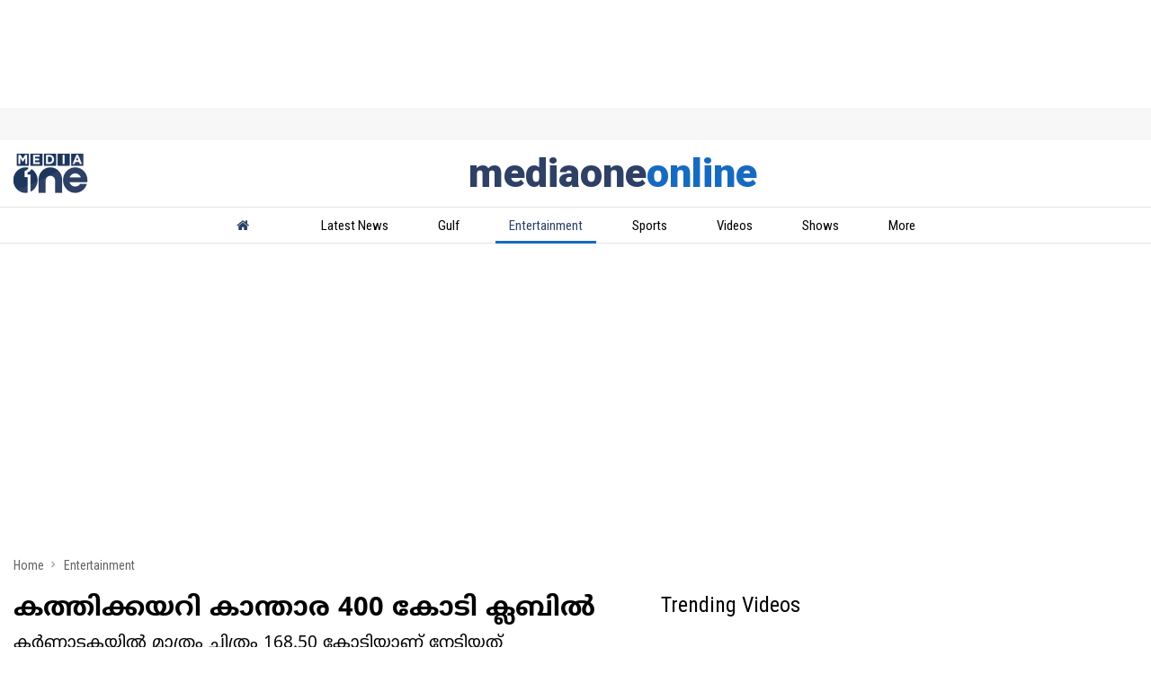

--- FILE ---
content_type: text/html; charset=utf-8
request_url: https://www.mediaoneonline.com/entertainment/rishab-shetty-starrer-is-sixth-indian-film-in-2022-to-earn-over-rs-400-crore-worldwide-199296
body_size: 93446
content:
<!DOCTYPE html><html lang="ml"><head><title>കത്തിക്കയറി കാന്താര 400 കോടി ക്ലബില്‍ | Rishab Shetty starrer is sixth Indian film in 2022 to earn over Rs 400 crore worldwide</title><link rel="icon" href="/images/ico/favicon.ico?v=1" type="image/x-icon"><link rel="shortcut icon" href="/images/ico/favicon.ico?v=1" type="image/x-icon"><meta charset="UTF-8"><meta content="IE=Edge" http-equiv="X-UA-Compatible"><meta name="viewport" content="width=device-width, initial-scale=1.0, maximum-scale=10.0,user-scalable=yes,minimum-scale=1.0"><script type="application/ld+json">   {
    "@context" : "https://schema.org",
    "@type" : "Article",
    "name" : "Media One",  "author" : [{"@type" : "Person","name" : "Web Desk","url" : "https://www.mediaoneonline.com/web-desk","jobTitle" : "Editor","image"  : { "@context" : "https://schema.org",  "@type" : "ImageObject",  "contentUrl" : "/images/authorplaceholder.jpg?type=1&v=2"},"sameAs" : []}],
    "datePublished" : "2022-11-23T10:30:37+05:30",
    "dateModified" : "2022-11-23T10:30:37+05:30",
    "keywords" : "Rishab Shetty,400 crore ,Kantara,ഋഷഭ് ഷെട്ടി,കാന്താര, 400 കോടി ക്ലബ്", "interactivityType":"mixed","alternativeHeadline":"കത്തിക്കയറി കാന്താര 400 കോടി ക്ലബില്‍",
    "inLanguage" : "ml",
    "headline" : "കത്തിക്കയറി കാന്താര 400 കോടി ക്ലബില്‍",
     "image" : {
      "@context" : "https://schema.org",
      "@type" : "ImageObject",
      "contentUrl" : "https://www.mediaoneonline.com/h-upload/2022/11/23/1334067-kantara3.avif",
      "height": 900,
      "width" : 1500,
      "url" : "https://www.mediaoneonline.com/h-upload/2022/11/23/1334067-kantara3.avif"
     }, "articleSection" : "Entertainment",
    "articleBody" : "കന്നഡയില്‍ നിന്നും ഇന്ത്യന്‍ സിനിമയിലാകെ തരംഗമായ കാന്താര 400 കോടി ക്ലബില്‍.ഇതുവരെയുള്ള കണക്കുകള്‍ പ്രകാരം ചിത്രം 400 കോടി ക്ലബില്‍ കയറിക്കഴിഞ്ഞു. 400.09 കോടിയാണ് കാന്താരയുടെ കളക്ഷന്‍. കര്‍ണാടകയില്‍ മാത്രം ചിത്രം 168.50 കോടിയാണ് നേടിയത്. ട്രേഡ് അനലിസ്റ്റ് ആയ തരണ്‍ ആദര്‍ശ് ആണ് ഇക്കാര്യം ട്വീറ്റ് ചെയ്തത്.  ആര്‍.ആര്‍.ആര്‍,കെജിഎഫ് ചാപ്റ്റര്‍ 2, പൊന്നിയിന്‍ സെല്‍വന്‍ 1, ബ്രഹ്മാസ്ത്ര, വിക്രം എന്നീ ചിത്രങ്ങള്‍ക്കു ശേഷം 400 കോടി കലക്ഷന്‍ നേടുന്ന ആറാമത്തെ ഇന്ത്യന്‍ ചിത്രമാണ് കാന്താര. ഇന്ത്യയില്‍ നിന്നും 356.40 കോടിയും വിദേശത്തു നിന്നും 400.90 കോടിയുമാണ് ചിത്രം നേടിയത്. ആന്ധ്ര, തെലങ്കാന- 60 കോടി, തമിഴ്നാട്- 12.70 കോടി, കേരളം-19.20 കോടി, നോര്‍ത്ത് ഇന്ത്യ-96 കോടി എന്നിങ്ങനെയാണ് കണക്ക്.ഋഷഭ് ഷെട്ടി കഥയെഴുതി സംവിധാനം ചെയ്ത ചിത്രത്തില്‍ അദ്ദേഹം തന്നെയാണ് നായകനായി അഭിനയിച്ചിരിക്കുന്നത്. 19-ാം നൂറ്റാണ്ടില്‍ കാന്തപുരയില്‍ നടക്കുന്ന കഥയാണ് ചിത്രം പറയുന്നത്. കെജിഎഫ് നിര്‍മാതാക്കളായ ഹോംബാലെ ഫിലിംസാണ് ചിത്രം നിര്‍മിച്ചിരിക്കുന്നത്. സപ്തമി ഗൗഡയാണ് നായിക. കിഷോര്‍, ദീപക് റായ് പനാജി, അച്യുത് കുമാര്‍,പ്രമോദ് ഷെട്ടി എന്നിവരാണ് മറ്റു താരങ്ങള്‍.ഐഎംഡിബിയിൽ 10ൽ 9.4 സ്‌കോറോടെ ഏറ്റവും ഉയർന്ന റേറ്റിംഗ് ലഭിച്ച ഇന്ത്യൻ ചിത്രം കൂടിയാണ്  കാന്താര.കാന്താര വിജയിക്കുമെന്ന് അറിയാമായിരുന്നെങ്കിലും ഇത്രയും വലിയ വിജയവും ഇന്ത്യയിലുടനീളം ചിത്രം സ്വീകരിക്കപ്പെടുമെന്നും ഒരിക്കലും പ്രതീക്ഷിച്ചിരുന്നില്ലെന്ന് ഋഷഭ് ഷെട്ടി ഡിഎന്‍എക്ക് നല്‍കിയ അഭിമുഖത്തില്‍ പറഞ്ഞു. \"ഇത്രയും വലിയ വിജയം ഞാൻ ഒരിക്കലും പ്രതീക്ഷിച്ചിരുന്നില്ല. സിനിമയെ അടിസ്ഥാനമാക്കിയുള്ള ആശയം, മനുഷ്യരും പ്രകൃതിയും തമ്മിലുള്ള സംഘർഷം എന്നിവ ഒരു സാർവത്രിക വിഷയമാണ്.എന്റെ കഥ ആഴത്തിൽ വേരൂന്നിയതും പ്രാദേശികവുമായതിനാൽ ഇത് പ്രേക്ഷകർക്ക് പുതുമയുള്ളതായിരിക്കുമെന്നും വിജയിക്കുമെന്നും ഞാൻ കരുതിയിരുന്നു, പക്ഷേ ഇത്ര സ്വീകരിക്കപ്പെടുമെന്ന് ഒരിക്കലും പ്രതീക്ഷിച്ചിരുന്നില്ല'' ഋഷഭ് പറഞ്ഞു.സെപ്തംബര്‍ 30നാണ് കാന്താര തിയറ്ററുകളിലെത്തുന്നത്. ചിത്രം വന്‍വിജയമായതോടെ മറ്റു ഭാഷകളിലേക്ക് ഡബ്ബ് ചെയ്ത് ഇറക്കുകയായിരുന്നു.  ഹിന്ദിയിൽ ഒക്ടോബർ 14 നും തമിഴിലും തെലുങ്കിലും ഒക്ടോബർ 15 നും മലയാളത്തിൽ ഒക്ടോബർ 20 നും റിലീസ് ചെയ്തു.'KANTARA' CROSSES ₹ 400 CR WORLDWIDE… #Kantara territory-wise breakup… Note: GROSS BOC…⭐️ #Karnataka: ₹ 168.50 cr⭐️ #Andhra / #Telangana: ₹ 60 cr⭐️ #TamilNadu: ₹ 12.70 cr⭐️ #Kerala: ₹ 19.20 cr⭐️ #Overseas: ₹ 44.50 cr⭐️ #NorthIndia: ₹ 96 cr⭐️ Total: ₹ 400.90 cr pic.twitter.com/CmBQbLrZvf— taran adarsh (@taran_adarsh) November 22, 2022 ",
    "description" : "കര്‍ണാടകയില്‍ മാത്രം ചിത്രം 168.50 കോടിയാണ് നേടിയത് ",
    "url" : "https://www.mediaoneonline.com/entertainment/rishab-shetty-starrer-is-sixth-indian-film-in-2022-to-earn-over-rs-400-crore-worldwide-199296",
    "publisher" : {
      "@type" : "Organization",
       "name" : "Media One",
       "url"  : "https://www.mediaoneonline.com",
       "sameAs" : [],
       "logo" : {
          "@context" : "https://schema.org",
          "@type" : "ImageObject",
          "contentUrl" : "https://www.mediaoneonline.com/images/logo.png",
          "height": "60",
          "width" : "600",
          "name"  : "Media One - Logo",
          "url" : "https://www.mediaoneonline.com/images/logo.png"
      }
     },
      "mainEntityOfPage": {
           "@type": "WebPage",
           "@id": "https://www.mediaoneonline.com/entertainment/rishab-shetty-starrer-is-sixth-indian-film-in-2022-to-earn-over-rs-400-crore-worldwide-199296"
        }
  }</script><script type="application/ld+json">   {
    "@context" : "https://schema.org",
    "@type" : "NewsArticle", "author" : [{"@type" : "Person","name" : "Web Desk","url" : "https://www.mediaoneonline.com/web-desk","jobTitle" : "Editor","image"  : { "@context" : "https://schema.org",  "@type" : "ImageObject",  "contentUrl" : "/images/authorplaceholder.jpg?type=1&v=2"},"sameAs" : []}],
    "datePublished" : "2022-11-23T10:30:37+05:30",
    "dateModified" : "2022-11-23T10:30:37+05:30",
    "keywords" : "Rishab Shetty,400 crore ,Kantara,ഋഷഭ് ഷെട്ടി,കാന്താര, 400 കോടി ക്ലബ്","about": [ { "@type":"Thing","name":"Rishab Shetty"}, { "@type":"Thing","name":"400 crore"}, { "@type":"Thing","name":"Kantara Movie"}],"genre":"Entertainment", "interactivityType":"mixed","alternativeHeadline":"കത്തിക്കയറി കാന്താര 400 കോടി ക്ലബില്‍",
    "inLanguage" : "ml",
    "headline" : "കത്തിക്കയറി കാന്താര 400 കോടി ക്ലബില്‍",
     "image" : {
      "@context" : "https://schema.org",
      "@type" : "ImageObject",
      "contentUrl" : "https://www.mediaoneonline.com/h-upload/2022/11/23/1334067-kantara3.avif",
      "height": 900,
      "width" : 1500,
      "url" : "https://www.mediaoneonline.com/h-upload/2022/11/23/1334067-kantara3.avif"
     }, "articleSection" : "Entertainment",
    "articleBody" : "കന്നഡയില്‍ നിന്നും ഇന്ത്യന്‍ സിനിമയിലാകെ തരംഗമായ കാന്താര 400 കോടി ക്ലബില്‍.ഇതുവരെയുള്ള കണക്കുകള്‍ പ്രകാരം ചിത്രം 400 കോടി ക്ലബില്‍ കയറിക്കഴിഞ്ഞു. 400.09 കോടിയാണ് കാന്താരയുടെ കളക്ഷന്‍. കര്‍ണാടകയില്‍ മാത്രം ചിത്രം 168.50 കോടിയാണ് നേടിയത്. ട്രേഡ് അനലിസ്റ്റ് ആയ തരണ്‍ ആദര്‍ശ് ആണ് ഇക്കാര്യം ട്വീറ്റ് ചെയ്തത്.  ആര്‍.ആര്‍.ആര്‍,കെജിഎഫ് ചാപ്റ്റര്‍ 2, പൊന്നിയിന്‍ സെല്‍വന്‍ 1, ബ്രഹ്മാസ്ത്ര, വിക്രം എന്നീ ചിത്രങ്ങള്‍ക്കു ശേഷം 400 കോടി കലക്ഷന്‍ നേടുന്ന ആറാമത്തെ ഇന്ത്യന്‍ ചിത്രമാണ് കാന്താര. ഇന്ത്യയില്‍ നിന്നും 356.40 കോടിയും വിദേശത്തു നിന്നും 400.90 കോടിയുമാണ് ചിത്രം നേടിയത്. ആന്ധ്ര, തെലങ്കാന- 60 കോടി, തമിഴ്നാട്- 12.70 കോടി, കേരളം-19.20 കോടി, നോര്‍ത്ത് ഇന്ത്യ-96 കോടി എന്നിങ്ങനെയാണ് കണക്ക്.ഋഷഭ് ഷെട്ടി കഥയെഴുതി സംവിധാനം ചെയ്ത ചിത്രത്തില്‍ അദ്ദേഹം തന്നെയാണ് നായകനായി അഭിനയിച്ചിരിക്കുന്നത്. 19-ാം നൂറ്റാണ്ടില്‍ കാന്തപുരയില്‍ നടക്കുന്ന കഥയാണ് ചിത്രം പറയുന്നത്. കെജിഎഫ് നിര്‍മാതാക്കളായ ഹോംബാലെ ഫിലിംസാണ് ചിത്രം നിര്‍മിച്ചിരിക്കുന്നത്. സപ്തമി ഗൗഡയാണ് നായിക. കിഷോര്‍, ദീപക് റായ് പനാജി, അച്യുത് കുമാര്‍,പ്രമോദ് ഷെട്ടി എന്നിവരാണ് മറ്റു താരങ്ങള്‍.ഐഎംഡിബിയിൽ 10ൽ 9.4 സ്‌കോറോടെ ഏറ്റവും ഉയർന്ന റേറ്റിംഗ് ലഭിച്ച ഇന്ത്യൻ ചിത്രം കൂടിയാണ്  കാന്താര.കാന്താര വിജയിക്കുമെന്ന് അറിയാമായിരുന്നെങ്കിലും ഇത്രയും വലിയ വിജയവും ഇന്ത്യയിലുടനീളം ചിത്രം സ്വീകരിക്കപ്പെടുമെന്നും ഒരിക്കലും പ്രതീക്ഷിച്ചിരുന്നില്ലെന്ന് ഋഷഭ് ഷെട്ടി ഡിഎന്‍എക്ക് നല്‍കിയ അഭിമുഖത്തില്‍ പറഞ്ഞു. \"ഇത്രയും വലിയ വിജയം ഞാൻ ഒരിക്കലും പ്രതീക്ഷിച്ചിരുന്നില്ല. സിനിമയെ അടിസ്ഥാനമാക്കിയുള്ള ആശയം, മനുഷ്യരും പ്രകൃതിയും തമ്മിലുള്ള സംഘർഷം എന്നിവ ഒരു സാർവത്രിക വിഷയമാണ്.എന്റെ കഥ ആഴത്തിൽ വേരൂന്നിയതും പ്രാദേശികവുമായതിനാൽ ഇത് പ്രേക്ഷകർക്ക് പുതുമയുള്ളതായിരിക്കുമെന്നും വിജയിക്കുമെന്നും ഞാൻ കരുതിയിരുന്നു, പക്ഷേ ഇത്ര സ്വീകരിക്കപ്പെടുമെന്ന് ഒരിക്കലും പ്രതീക്ഷിച്ചിരുന്നില്ല'' ഋഷഭ് പറഞ്ഞു.സെപ്തംബര്‍ 30നാണ് കാന്താര തിയറ്ററുകളിലെത്തുന്നത്. ചിത്രം വന്‍വിജയമായതോടെ മറ്റു ഭാഷകളിലേക്ക് ഡബ്ബ് ചെയ്ത് ഇറക്കുകയായിരുന്നു.  ഹിന്ദിയിൽ ഒക്ടോബർ 14 നും തമിഴിലും തെലുങ്കിലും ഒക്ടോബർ 15 നും മലയാളത്തിൽ ഒക്ടോബർ 20 നും റിലീസ് ചെയ്തു.'KANTARA' CROSSES ₹ 400 CR WORLDWIDE… #Kantara territory-wise breakup… Note: GROSS BOC…⭐️ #Karnataka: ₹ 168.50 cr⭐️ #Andhra / #Telangana: ₹ 60 cr⭐️ #TamilNadu: ₹ 12.70 cr⭐️ #Kerala: ₹ 19.20 cr⭐️ #Overseas: ₹ 44.50 cr⭐️ #NorthIndia: ₹ 96 cr⭐️ Total: ₹ 400.90 cr pic.twitter.com/CmBQbLrZvf— taran adarsh (@taran_adarsh) November 22, 2022 ",
    "description" : "കര്‍ണാടകയില്‍ മാത്രം ചിത്രം 168.50 കോടിയാണ് നേടിയത് ",
    "url" : "https://www.mediaoneonline.com/entertainment/rishab-shetty-starrer-is-sixth-indian-film-in-2022-to-earn-over-rs-400-crore-worldwide-199296",
    "publisher" : {
      "@type" : "Organization",
       "name" : "Media One",
       "url"  : "https://www.mediaoneonline.com",
       "sameAs" : [],
       "logo" : {
          "@context" : "https://schema.org",
          "@type" : "ImageObject",
          "contentUrl" : "https://www.mediaoneonline.com/images/logo.png",
          "height": "60",
          "width" : "600",
          "name"  : "Media One - Logo",
          "url" : "https://www.mediaoneonline.com/images/logo.png"
      }
     },
      "mainEntityOfPage": {
           "@type": "WebPage",
           "@id": "https://www.mediaoneonline.com/entertainment/rishab-shetty-starrer-is-sixth-indian-film-in-2022-to-earn-over-rs-400-crore-worldwide-199296"
        }
  }</script><script type="application/ld+json">   {
    "@context" : "https://schema.org",
    "@type" : "Organization",
    "url" : "https://www.mediaoneonline.com",
    "name" : "Media One",
    "sameAs" : [], 
    "logo" : {
          "@context" : "https://schema.org",
          "@type" : "ImageObject",
          "contentUrl" : "https://www.mediaoneonline.com/images/logo.png",
          "height": "60",
          "width" : "600",
          "name"  : "Media One - Logo",
          "url" : "https://www.mediaoneonline.com/images/logo.png"
    }
  }</script><script type="application/ld+json">   {
    "@context" : "https://schema.org",
    "@type" : "WebSite",
    "name" : "Media One",
    "author" : {
      "@type" : "Organization",
      "name" : "Media One"
    },
    "keywords" : "Rishab Shetty,400 crore ,Kantara,ഋഷഭ് ഷെട്ടി,കാന്താര, 400 കോടി ക്ലബ്",
    "interactivityType" : "mixed",
    "inLanguage" : "",
    "headline" : "കത്തിക്കയറി കാന്താര 400 കോടി ക്ലബില്‍",
    "copyrightHolder" : "Media One",
    "image" : {
      "@context" : "https://schema.org",
      "@type" : "ImageObject",
      "contentUrl" : "https://www.mediaoneonline.com/h-upload/2022/11/23/1334067-kantara3.avif",
      "height": 900,
      "width" : 1500,
      "url" : "https://www.mediaoneonline.com/h-upload/2022/11/23/1334067-kantara3.avif"
     },
    "url" : "https://www.mediaoneonline.com/entertainment/rishab-shetty-starrer-is-sixth-indian-film-in-2022-to-earn-over-rs-400-crore-worldwide-199296",
    "publisher" : {
      "@type" : "Organization",
       "name" : "Media One",
       "logo" : {
          "@context" : "https://schema.org",
          "@type" : "ImageObject",
          "contentUrl" : "https://www.mediaoneonline.com/images/logo.png",
          "height": "60",
          "width" : "600",
          "name"  : "Media One - Logo",
          "url" : "https://www.mediaoneonline.com/images/logo.png"
       }
     }
  }</script><script type="application/ld+json">   {
    "@context" : "https://schema.org",
    "@type" : "BreadcrumbList",
    "name" : "BreadcrumbList",
    "itemListElement": [{ "@type":"ListItem","position":"1","item":{ "@id":"https://www.mediaoneonline.com","name":"Home"}},{"@type":"ListItem","position":"2","item":{"@id":"https://www.mediaoneonline.com/entertainment","@type":"WebPage","name":"Entertainment"}},{"@type":"ListItem","position":"3","item":{"@id":"https://www.mediaoneonline.com/entertainment/rishab-shetty-starrer-is-sixth-indian-film-in-2022-to-earn-over-rs-400-crore-worldwide-199296","@type":"WebPage","name":"കത്തിക്കയറി കാന്താര 400 കോടി ക്ലബില്‍"}}]
  }</script><script type="application/ld+json">   {
    "@context" : "https://schema.org",
    "@type" : "SiteNavigationElement",
    "name":["Latest News","Gulf","Entertainment","Sports","Videos","Shows","More",""], "url":["https://www.mediaoneonline.com/latest-news","https://www.mediaoneonline.com/gulf","https://www.mediaoneonline.com/entertainment","https://www.mediaoneonline.com/sports","https://www.mediaoneonline.com/videos","https://www.mediaoneonline.com/programs","https://www.mediaoneonline.com/","https://www.mediaoneonline.com"]
  }</script><script type="application/ld+json">   {
    "@context" : "https://schema.org",
    "@type" : "WebPage",
    "name" : "കത്തിക്കയറി കാന്താര 400 കോടി ക്ലബില്‍",
    "description" : "കര്‍ണാടകയില്‍ മാത്രം ചിത്രം 168.50 കോടിയാണ് നേടിയത്",
    "keywords" : "Rishab Shetty,400 crore ,Kantara,ഋഷഭ് ഷെട്ടി,കാന്താര, 400 കോടി ക്ലബ്",
    "inLanguage" : "ml",
    "url" : "https://www.mediaoneonline.com/entertainment/rishab-shetty-starrer-is-sixth-indian-film-in-2022-to-earn-over-rs-400-crore-worldwide-199296",
    "author" : {
      "@type" : "Person",
      "name" : "Media One"
     },
      "speakable": {
          "@context": "https://schema.org",
          "@type": "SpeakableSpecification",
          "xPath": [
              "//h1",
              "/html/head/meta[@name='description']/@content"
          ]
    },
    "publisher" : {
      "@type" : "Organization",
       "name" : "Media One",
       "url"  : "https://www.mediaoneonline.com",
       "sameAs" : [],
       "logo" : {
          "@context" : "https://schema.org",
          "@type" : "ImageObject",
          "contentUrl" : "https://www.mediaoneonline.com/images/logo.png",
          "height": "60",
          "width" : "600"
      }
     }
   }</script><meta name="image" content="https://www.mediaoneonline.com/h-upload/2022/11/23/1334067-kantara3.avif"><meta name="description" content="കര്‍ണാടകയില്‍ മാത്രം ചിത്രം 168.50 കോടിയാണ് നേടിയത്"><meta name="application-name" content="Media One"><meta name="keywords" content="Rishab Shetty,400 crore ,Kantara,ഋഷഭ് ഷെട്ടി,കാന്താര, 400 കോടി ക്ലബ്"><link rel="preload" as="script" href="/scripts/hocalwirecommlightp1.min.bee6c40a.js" crossorigin="anonymous"><link rel="preload" as="script" href="/scripts/hocalwirecommlightp2.min.6e8a4460.js" crossorigin="anonymous"><link rel="preload" as="script" href="/scripts/thememediajs.min.2aa6d5fe.js" crossorigin="anonymous"><link rel="preload" as="style" href="/styles/thememediafile.min.c1f22e86.css" crossorigin="anonymous"><meta name="news_keywords" content="Rishab Shetty,400 crore ,Kantara,ഋഷഭ് ഷെട്ടി,കാന്താര, 400 കോടി ക്ലബ്"><meta http-equiv="Content-Language" content="ml"><meta name="google" content="notranslate"><meta name="author" content="Web Desk"><meta name="copyright" content="Media One"><meta name="robots" content="follow, index"><meta name="robots" content="max-image-preview:large"><meta name="HandheldFriendly" content="true"><meta name="referrer" content="origin"><link rel="amphtml" href="https://www.mediaoneonline.com/amp/entertainment/rishab-shetty-starrer-is-sixth-indian-film-in-2022-to-earn-over-rs-400-crore-worldwide-199296"><meta name="twitter:card" content="summary_large_image"><meta property="og:url" content="https://www.mediaoneonline.com/entertainment/rishab-shetty-starrer-is-sixth-indian-film-in-2022-to-earn-over-rs-400-crore-worldwide-199296"><meta property="og:locale" content="ml_IN"><meta name="twitter:url" content="https://www.mediaoneonline.com/entertainment/rishab-shetty-starrer-is-sixth-indian-film-in-2022-to-earn-over-rs-400-crore-worldwide-199296"><link rel="alternate" type="application/rss+xml" title="Entertainment" href="https://www.mediaoneonline.com/category/entertainment/google_feeds.xml"><link rel="alternate" type="application/rss+xml" title="Latest News" href="https://www.mediaoneonline.com/category/latestnews/google_feeds.xml"><meta property="fb:app_id" content="733790910833833"><link rel="manifest" href="/manifest.json"><meta property="og:type" content="article"><meta property="og:title" content="കത്തിക്കയറി കാന്താര 400 കോടി ക്ലബില്‍"><meta property="og:description" content="കര്‍ണാടകയില്‍ മാത്രം ചിത്രം 168.50 കോടിയാണ് നേടിയത്"><meta property="og:image" content="https://www.mediaoneonline.com/h-upload/2022/11/23/1334067-kantara3.avif" itemprop="image"><meta property="og:image:secure_url" content="https://www.mediaoneonline.com/h-upload/2022/11/23/1334067-kantara3.avif" itemprop="image"><meta property="twitter:title" content="കത്തിക്കയറി കാന്താര 400 കോടി ക്ലബില്‍"><meta property="twitter:description" content="കര്‍ണാടകയില്‍ മാത്രം ചിത്രം 168.50 കോടിയാണ് നേടിയത്"><meta property="twitter:image" content="https://www.mediaoneonline.com/h-upload/2022/11/23/1334067-kantara3.avif"><meta property="twitter:image:alt" content="കത്തിക്കയറി കാന്താര 400 കോടി ക്ലബില്‍"><meta property="article:published_time" content="2022-11-23T10:30:37+05:30"><meta property="article:modified_time" content="2022-11-23T10:30:37+05:30"><meta property="article:updated_time" content="2022-11-23T10:30:37+05:30"><meta property="article:section" content="Entertainment"><meta property="article:tag" content="Rishab Shetty"><meta property="article:tag" content="400 crore"><meta property="article:tag" content="Kantara Movie"><meta property="og:image:width" content="1200"><meta property="og:image:height" content="630"><meta property="fb:use_automatic_ad_placement" content="enable=true ad_density=default"><meta name="original-source" content="https://www.mediaoneonline.com/entertainment/rishab-shetty-starrer-is-sixth-indian-film-in-2022-to-earn-over-rs-400-crore-worldwide-199296"><!-- -preloadImage = preloadImage.replace(".webp",".jpg")--><link rel="preload" fetchpriority="high" as="image" href="https://www.mediaoneonline.com/h-upload/2022/11/23/1334067-kantara3.avif"><!-- -var preloadImage = meta.image--><!-- -if(meta.imageOriginalWebp){--><!--     -preloadImage = preloadImage.replace(".jpg",".webp")--><!-- -}--><!-- link(rel='preload' as='image' href="#{preloadImage}")--><!-- include dnsprefetch--><script>window.dynamicPage ="true";
window.support_article_infinite_scroll ="true";
window.similar_news_infinite_scroll ="true";
window.xhrPageLoad ="";
window.isNewsArticlePage ="true";</script><script>window.infiniteScrollUrls = [];
window.infiniteScroll=true;</script><script>window.ignoreCoreScripts = "true";
window.exclude_dynamic_links_only =  "";
window.disable_unveil = "";
window.enableTransliteration = "";
window.extra_whatsapp_share_message = "";

window.auto_play_videos_in_view = "";
window.comment_post_as = "";

</script><script>window.load_theme_resource_after_pageLoad = "true"
</script><script>window.single_source_news_url = ""
window.popup_ad_cookie_duration = ""
window.popup_ad_display_duration = ""
window.road_blocker_ad_cookie_duration="1"
window.road_blocker_ad_display_duration="8"
window.epaperClipRatio="7"
window.scriptLoadDelay=parseInt("2500")
window.scriptLoadDelayExternalScripts=parseInt("")
window.windowLoadedDelay=parseInt("")
window.exclude_common_ga="true"
window.exclude_all_ga=""
window.payment_success_redirect_url = ""
window.refresh_pages_on_interval = {};
window.refresh_pages_on_interval_using_ajax = {};

window.maxAllowCropHeightFactor = ""
window.clipLogo = ""
window.disable_hcomment_email_mandatory = ""
window.disable_hcomment_name_mandatory = ""
window.track_pageview_only_once_infinite =  ""

window.sidekick_ad_cookie_duration = ""
window.sidekick_ad_display_duration = ""
window.sidekick_ad_autostart_duration = ""
window.pushdown_ad_close_duration = ""

window.ignore_webp_supprt_check = ""
window.max_dynamic_links_count = ""

window.use_non_ajax_path_for_mixin =  ""
window.no_show_initial_popup =  ""

window.use_advance_search_as_default = ""
window.locationContentPage = ""
window.showUTMCookie = ""
window.updateXHRCanonicalToSelf = ""
window.makeDynamicXHRPageDirectUrl = ""
window.showPopUpToFillProfileDetails = ""
window.mandatoryProfileCookieDuration = ""</script><script async="" src="https://www.googletagmanager.com/gtag/js?id=G-04MQZQ4C6F"></script><script>var cMap = {"content_url":"/entertainment/rishab-shetty-starrer-is-sixth-indian-film-in-2022-to-earn-over-rs-400-crore-worldwide-199296","page_type":"article","content_id":"199296","content_type":"article","create_by_author_name":"ജെയ്സി തോമസ്","create_by_author_id":"26244","title":"കത്തിക്കയറി കാന്താര 400 കോടി ക്ലബില്‍","published_date":"2022-11-23 05:00:37","modification_date":"2022-11-23 05:00:37","word_count":"NA","error_status":"NA","author_name":"Web Desk","author_id":"26501","primary_category_name":"Entertainment","primary_category_id":"15","secondary_category_name":"Entertainment","secondary_category_id":"15"}
window.dataLayer = window.dataLayer || [];
function gtag(){dataLayer.push(arguments);}
gtag('js', new Date());
gtag('config', 'G-04MQZQ4C6F',cMap);</script><script>window.FBCODE = "733790910833833";</script><script>window.insetLinkInCopy = '50' || true;
window.insetLinkInCopyLoggedIn = '50';
</script><script>window.trackingPageType = "dynamic";</script><script>window.userDataToBePassedBack = {};</script><script>window.website_readalso_string = "Read Also";</script><script>window.externalResourcesVersion = "1";
window.externalResources = "https://securepubads.g.doubleclick.net/tag/js/gpt.js,https://pagead2.googlesyndication.com/pagead/js/adsbygoogle.js,https://www.instagram.com/embed.js,https://platform.twitter.com/widgets.js,https://cdn.izooto.com/scripts/121980cdad86c3ef34e4db5b04c4c393c6328cc6.js";
window.externalResourcesLength = "5";</script><script>window.Constants = {"url":{"xhrLogin":"/xhr/admin/login/loginUser","xhrLoginOrRegister":"/xhr/admin/login/loginOrRegisterUser","xhrRegister":"/xhr/admin/login/registerUser","xhrVerify":"/xhr/admin/login/verifyUser","xhrVerifyEmail":"/xhr/admin/login/verifyEmail","xhrForgotPassword":"/xhr/admin/login/forgotPassword","xhrResetPassword":"/xhr/admin/login/reset-password","xhrLogout":"/xhr/admin/login/logout","xhrRegenerateEmailCode":"/xhr/admin/login/regenerateEmailCode","xhrRegenerateWhatsAppLink":"/xhr/admin/login/regenerateWhatsAppLink"}};</script><script>window.razorpay_key = "rzp_live_B69V0olYJTRcMJ"</script><script>window.enable_webp_images = "true";</script><script>window.userDeviceType = "d";</script><script>window.hasIntagram = ""
window.hasTwitter = "true"
window.isIOS = ""
window.sendNewsReadState = "true"
window.image_quality_percentage = ""
window.enable_js_image_compress = ""
window.local_date_time_format = ""
window.partnerName  = "Media One"
window.partnerCopyrightName  = "Media One"
window.ignoreInitialDFPIdChange = "";
window.tooltipMobileSidePadding = "";

window.isAdFree = "0";

window.isPremiumContent = "";
window.delaySecThemeScriptsAction = ""
window.delaySecThemeScriptsActionOthers = ""

window.ignore_also_read_image = ""

window.ip_based_login_enabled = ""; 
window.chars_per_min_read = "1000";
window.user_review_content_id = "";
window.user_review_content_id_ugc = "";
window.custom_data_to_be_passed = "";
window.includePartyTownScript = "";
window.open_paymentgate_default_on_checkout ="";
window.adCustomContentName = "";
window.subscriptionPageUrl = "/pricing1";

window.externalSubscriberLandingUrl = "";
window.partner_coupon_discount_message = "";

window.autoSlideGallery = "";
window.autoSlideGalleryTimeout = "";

window.isContentPageForSubscription = "true";


window.refresh_website_in_interval_using_ajax = "/";

window.callValidateIPLoginAlways = "/";

window.ignoreAddingRandonQueryInYoutubeResize = "";

window.convertToNepaliDate = "";

window.articleViewScrollInfiniteOffset = "";

window.road_blocker_ad_delayed_duration = "";
window.popup_ad_delayed_duration = "";
window.adBlockerCookieShowDuration = "";
window.removeValidateCaptchaInRegister = "";
window.partnerOriginalName = "";
</script><meta property="fb:pages" content="114179211991766" /><!-- -if(typeof data!="undefined" && data['extra_header_tags'] && data['extra_header_tags']['templateData'] && data['extra_header_tags']['templateData']['content']){--><!--     !{data['extra_header_tags']['templateData']['content']}--><!-- -}--><style type="text/css" class="styles">body img,iframe,video{max-width:100%}.hide-scroll{overflow:hidden}img{height:auto}.details-content-story iframe.note-video-clip{width:100%}body,html{-webkit-overflow-scrolling:touch}#content{-webkit-overflow-scrolling:touch}#content{height:100%}#main #content{display:inline}.hide{display:none!important}.soft-hide{display:none}.bg-404{background:url(/images/404.jpg);background-repeat:no-repeat;background-size:100%;background-position:center;background-blend-mode:screen;min-height:400px;text-align:center}.bg-404 .error404-content{background:#fff;padding:20px;font-size:30px;opacity:.8}a img{max-width:100%}.newsSocialIcons li a{color:#fff}.newsSocialIcons li a:hover{text-decoration:none!important}.newsSocialIcons li a i{margin-right:4px}.newsSocialIcons{width:100%;display:inline-block;text-align:right}.newsSocialIcons a{padding:5px;display:inline-block}.hocalwire-cp-authors-social,.newsSocialIcons ul{width:100%;padding-left:0}.hocalwire-cp-authors-social{text-align:left}.newsSocialIcons li{list-style:none!important;width:25px;height:25px;text-decoration:none;font-family:Oswald!important;text-transform:uppercase;background:0 0;opacity:1;line-height:30px;padding:0;margin:0 3px;position:relative}.newsSocialIcons li a{color:#fff;height:21px}.newsSocialIcons li a:hover{text-decoration:none!important}.newsSocialIcons li a i{margin-right:4px}.newsSocialIcons li.facebook,.sticky li.facebook{border:0 solid #314b83;background-color:#4769a5}.newsSocialIcons li.whatsapp,.sticky li.whatsapp{border:0 solid #65bc54;background-color:#65bc54}.newsSocialIcons li.telegram,.sticky li.telegram{border:0 solid #379be5;background-color:#379be5}.newsSocialIcons li.pintrest{border:0;background-color:#d50c22}.newsSocialIcons li.twitter,.sticky li.twitter{border:0 solid #000;background-color:#000}.newsSocialIcons li.googleplus{border:0 solid #ab2b1d;background-color:#bf3727}.newsSocialIcons li.gplus{border:0 solid #ab2b1d;background-color:#bf3727}.newsSocialIcons li.linkedin,.sticky li.linkedin{border:0 solid #278cc0;background-color:#2ba3e1}.newsSocialIcons li.tumblr{border:0 solid #2c3c4c;background-color:#34495e}.newsSocialIcons li.pinterest,.sticky li.printrest{border:0 solid #ae1319;background-color:#cd252b}.newsSocialIcons li.email{border:0 solid #4b3b3b;background-color:#4b3b3b}.newsSocialIcons li.mail,.sticky li.mail{border:0 solid #18ae91;background-color:#1abc9c}.sticky li.email,.sticky li.mail{border:0 solid #4b3b3b;background-color:#4b3b3b}.newsSocialIcons li.print{border:0 solid #000;background-color:#000}.sticky li.print{border:0 solid #000;background-color:#000}.newsSocialIcons li.youtube{border:0 solid #e62117;background-color:#e62117}.newsSocialIcons li.insta{border:0 solid #0526c5;background-color:#0526c5}.newsSocialIcons li img{vertical-align:top}.newsSocialIcons ul{border-radius:3px;padding:5px;z-index:10;float:left;clear:both}.newsSocialIcons.right-navigation ul li+li{display:none;float:left;border-radius:30px;padding-top:2px}.newsSocialIcons li{float:left;border-radius:30px}.listing-social-share .newsSocialIcons li{border-radius:30px!important}.margin-top10{margin-top:10px}.sticky-container{position:fixed;top:40%;z-index:11111111111}.sticky-container ul li p{padding:5px}.sticky li.facebook{border:0 solid #314b83;background-color:#4769a5}.sticky li.twitter{border:0 solid #000;background-color:#000}.sticky li.googleplus{border:0 solid #ab2b1d;background-color:#bf3727}.sticky li.gplus{border:0 solid #ab2b1d;background-color:#bf3727}.sticky li.linkedin{border:0 solid #278cc0;background-color:#2ba3e1}.sticky li.tumblr{border:0 solid #2c3c4c;background-color:#34495e}.sticky li.pinterest{border:0 solid #ae1319;background-color:#cd252b}.sticky li.mail{border:0 solid #18ae91;background-color:#1abc9c}.sticky li.youtube{border:0 solid #e62117;background-color:#e62117}.sticky-container .fab{background:#03a9f4;width:37px;height:37px;text-align:center;color:#fff;box-shadow:0 0 3px rgba(0,0,0,.5),3px 3px 3px rgba(0,0,0,.25);position:fixed;right:1/4 * 3 * 64px;font-size:2.6667em;display:inline-block;cursor:default;bottom:100px;right:10px;z-index:10;box-sizing:border-box;padding:0 8px}.sticky-container .fab .not-logged-in img{vertical-align:top}.sticky-container .fab .logged-in img{vertical-align:top}.sticky-container .fab.child{right:(64px - 1 / 3 * 2 * 64px)/2 + 1/4 * 3 * 64px;width:1/3 * 2 * 64px;height:1/3 * 2 * 64px;display:none;opacity:0;font-size:2em}.sticky .fab img{height:auto;width:auto}.backdrop{position:fixed;top:0;left:0;width:100%;height:100%;background:#ececec;opacity:.3;display:none}#masterfab img{margin:auto;display:block;height:auto}#masterfab{padding:10px;max-width:38px;box-sizing:border-box}.details-content-story{overflow:hidden;display:inherit}.cd-top{cursor:pointer;position:fixed;bottom:100px;left:10px;width:35px;height:35px;background-color:#434343;box-shadow:0 0 10px rgba(0,0,0,.05);overflow:hidden;text-indent:100%;white-space:nowrap;background:rgba(232,98,86,.8) url(/images/cd-top-arrow.svg) no-repeat center 50%;visibility:hidden;opacity:0;-webkit-transition:opacity .3s 0s,visibility 0s .3s;-moz-transition:opacity .3s 0s,visibility 0s .3s;transition:opacity .3s 0s,visibility 0s .3s}.cd-top.cd-fade-out,.cd-top.cd-is-visible,.no-touch .cd-top:hover{-webkit-transition:opacity .3s 0s,visibility 0s 0s;-moz-transition:opacity .3s 0s,visibility 0s 0s;transition:opacity .3s 0s,visibility 0s 0s}.cd-top.cd-is-visible{visibility:visible;opacity:1;z-index:9999}.cd-top.cd-fade-out{opacity:.5}@-webkit-keyframes placeHolderShimmer{0%{background-position:-468px 0}100%{background-position:468px 0}}@keyframes placeHolderShimmer{0%{background-position:-468px 0}100%{background-position:468px 0}}.mixin-loader-wrapper{background-color:#e9eaed;color:#141823;padding:5px;border:1px solid #ccc;margin:0 auto 1em}.mixin-loader-item{background:#fff;border:1px solid;border-color:#e5e6e9 #dfe0e4 #d0d1d5;border-radius:3px;padding:12px;margin:0 auto}.placeholder_top{background:#fff;padding:5px;display:inline-block}.mixin-placeholder-details-wrapper{z-index:99;left:30%;display:inline-block;top:50px;color:#000;background:#0f0f0f;color:#fff;padding:10px}.placeholder_top .animated-background{-webkit-animation-duration:1s;animation-duration:1s;-webkit-animation-fill-mode:forwards;animation-fill-mode:forwards;-webkit-animation-iteration-count:infinite;animation-iteration-count:infinite;-webkit-animation-name:placeHolderShimmer;animation-name:placeHolderShimmer;-webkit-animation-timing-function:linear;animation-timing-function:linear;background:#f6f7f8;background:#eee;background:-webkit-gradient(linear,left top,right top,color-stop(8%,#eee),color-stop(18%,#ddd),color-stop(33%,#eee));background:-webkit-linear-gradient(left,#eee 8%,#ddd 18%,#eee 33%);background:linear-gradient(to right,#eee 8%,#ddd 18%,#eee 33%);-webkit-background-size:800px 104px;background-size:800px 104px}.hocal_col{width:100%;padding-top:5px;padding-bottom:5px}.padding_10{padding:10%}.padding_20{padding:20%}.placeholder_top .img.small{height:60px;max-width:80px}.placeholder_top .img.medium{height:150px;max-width:250px}.placeholder_top .img.big{height:300px;max-width:500px}.placeholder_top .img.supper-big{height:450px;max-width:750px}.content{margin-bottom:10px}.placeholder_top .content.small{height:10px;padding-left:5px;padding-right:5px}.placeholder_top .content.medium{height:20px;padding-left:10px;padding-right:10px}.placeholder_top .content.large{height:30px;padding-left:15px;padding-right:15px}.hocal_col_12{width:100%}.hocal_col_9{width:75%}.hocal_col_8{width:60%}.hocal_col_6{width:50%}.hocal_col_4{width:33%}.hocal_col_3{width:25%}.hocal_row{display:block}.hocal_col{display:block;float:left;position:relative}.placeholder_top .play{display:block;width:0;height:0;border-top:$size solid transparent;border-bottom:$size solid transparent;border-left:($size*$ratio) solid $foreground;margin:($size * 2) auto $size auto;position:relative;z-index:1;transition:all $transition-time;-webkit-transition:all $transition-time;-moz-transition:all $transition-time;left:($size*.2)}.placeholder_top .play:before{content:'';position:absolute;top:-75px;left:-115px;bottom:-75px;right:-35px;border-radius:50%;z-index:2;transition:all .3s;-webkit-transition:all .3s;-moz-transition:all .3s}.placeholder_top .play:after{content:'';opacity:0;transition:opacity .6s;-webkit-transition:opacity .6s;-moz-transition:opacity .6s}.details-content-story .inside_editor_caption.float-left,.details-content-story img.float-left{padding-right:10px;padding-bottom:10px;float:left;left:0}.details-content-story .inside_editor_caption.float-right,.details-content-story img.float-right{padding-left:10px;padding-bottom:10px;float:right;right:0}.details-content-story .image_caption{background:0 0}.details-content-story div,.details-content-story p{margin-bottom:15px!important;line-height:1.4;margin:0 auto}.details-content-story div.pasted-from-word-wrapper{margin-bottom:0!important}.details-content-story div.inside_editor_caption{display:none}.details-content-story .inside_editor_caption.edited-info{display:block}.details-content-story img{max-width:100%}.details-content-story .inside_editor_caption.float-left{margin-top:10px}.details-content-story .inside_editor_caption.float-right{margin-top:10px}.details-content-story img.float-none{margin:auto;float:none}.details-content-story .inside_editor_caption{font-size:16px;padding:2px;text-align:center;bottom:-20px;width:100%}.details-content-story .image-and-caption-wrapper{position:relative;margin-bottom:20px}.image-and-caption-wrapper{max-width:100%!important}.details-content-story .image-and-caption-wrapper.float-left{float:left;padding-right:10px;padding-bottom:10px}.details-content-story .image-and-caption-wrapper.float-right{float:right;padding-left:10px;padding-bottom:10px}.details-content-story .image-and-caption-wrapper.float-none{float:none;display:block;clear:both;left:0!important;margin:0 auto}.details-content-story .image-and-caption-wrapper.float-none img{display:block}.details-content-story .hide-on-web{display:none!important}.hide-on-web{display:none!important}.details-content-story .template-wrapper{padding:2px;width:100%}.details-content-story .template-wrapper .delete-lists-wrapper button{display:none}.details-content-story .template-wrapper .action-btn-wrapper{display:none}.details-content-story .list-item-heading{font-size:18px;margin-bottom:20px}.details-content-story li.list-item{margin-bottom:20px}.details-content-story .action-btn-wrapper span{padding:5px;margin:2px;background:#ccc}.details-content-story .template-wrapper{padding:2px;width:100%}.details-content-story .template-wrapper .delete-lists-wrapper{float:right;margin-top:10px}.details-content-story .template-wrapper .delete-lists-wrapper button{padding:10px;margin-right:10px;margin-top:-5px}.details-content-story .template-wrapper li.list-item{width:100%}.details-content-story .template-wrapper .action-btn-wrapper{float:left;margin-right:20px}.details-content-story .list-items-wrapper li{border:none!important}.details-content-story .list-items-wrapper.unordered-list ul{list-style-type:square}.modal_wrapper_frame{position:fixed;width:100%;top:0;height:100%;background:rgba(0,0,0,.7);opacity:1;z-index:9999999999}.modal_wrapper_frame #modal-content{position:absolute;left:20%;top:20%;right:20%;bottom:20%;border:1px solid #ccc;background:#fff}.modal_wrapper_frame .cross-btn{right:10px;top:10px;position:absolute;font-size:20px;cursor:pointer;padding:5px;z-index:9999}.modal_wrapper_frame iframe{width:100%;height:100%}.hocal_hide_on_desktop{display:none!important}.hocal_hide_on_mobile{display:block!important}.placeholder_top{width:100%}.placeholder_top .hocal_col{padding:5px;box-sizing:border-box}.also-read-media{display:none}.also-read-media-wrap{display:none}@media screen and (max-width:767px){.bg-404 .error404-content{background:#fff;padding:10px;font-size:20px}.hocal_hide_on_mobile{display:none!important}.hocal_hide_on_desktop{display:block!important}.modal_wrapper_frame #modal-content{left:2%;top:2%;right:2%;bottom:2%}.details-content-story .image-and-caption-wrapper.float-left,.details-content-story .image-and-caption-wrapper.float-right{display:inline;max-width:100%!important;float:none!important;padding:0!important}.details-content-story .inside_editor_caption.float-right,.details-content-story img.float-right{display:inline;max-width:100%!important;float:none!important;padding:0!important}.details-content-story .inside_editor_caption.float-left,.details-content-story img.float-left{display:inline;max-width:100%!important;float:none!important;padding:0!important}}#comments iframe{width:100%!important}#bottom_snackbar{width:30%;position:fixed;z-index:1;bottom:0;z-index:999999999999999999999999999999999999999999999999999999999999999999999;left:70%;background:#333}#bottom_snackbar .close-btn{position:absolute;right:3px;top:3px;padding:1px 8px;cursor:pointer;z-index:9999999999;font-size:20px;color:#fff}#bottom_snackbar.right{left:70%}#bottom_snackbar.left{left:0}#bottom_snackbar.center{left:35%}.bottom_snackbar_content{background:#0582e2}@media screen and (max-width:767px){#bottom_snackbar{width:100%}#bottom_snackbar,#bottom_snackbar.center,#bottom_snackbar.left,#bottom_snackbar.right{left:0}}.login-btn-in-message{color:#00f;text-decoration:underline;cursor:pointer;font-size:16px}.show-pass-wrap{float:right}#news_buzz_updates .buzz-timeline-wrapper{background:#f7f8f9}.buzz-timeline-wrapper .load-more-update-wrapper{text-align:center;cursor:pointer;width:100%}.buzz-timeline-wrapper .load-more-update-wrapper a{background:red;color:#fff;padding:4px 25px;display:inline-block;margin-bottom:10px}.buzz-timeline-wrapper .timeline{position:relative;max-width:1200px;margin:0 auto}.buzz-timeline-wrapper .timeline::after{content:'';position:absolute;width:6px;background-color:#c5c5c5;top:0;bottom:0;left:10%;margin-left:-3px}.buzz-timeline-wrapper .buzz-container{padding:10px 40px;position:relative;background-color:inherit;width:90%;list-style:none;box-sizing:border-box}.buzz-timeline-wrapper .buzz-container::after{content:'';position:absolute;width:25px;height:25px;right:-17px;background-color:#fff;border:4px solid #c5c5c5;top:15px;border-radius:50%;z-index:1}.buzz-timeline-wrapper .left{left:0}.buzz-timeline-wrapper .right{left:10%;text-align:right!important;float:none!important;margin-left:0!important}.buzz-timeline-wrapper .left::before{content:" ";height:0;position:absolute;top:22px;width:0;z-index:1;right:30px;border:medium solid #fff;border-width:10px 0 10px 10px;border-color:transparent transparent transparent #fff}.buzz-timeline-wrapper .right::before{content:" ";height:0;position:absolute;top:22px;width:0;z-index:1;left:30px;border:medium solid #fff;border-width:10px 10px 10px 0;border-color:transparent #fff transparent transparent}.buzz-timeline-wrapper .right::after{left:-13px}.buzz-timeline-wrapper .buzz_date{font-size:12px;color:#666}.buzz-timeline-wrapper .content{padding:10px 15px;background-color:#fff;position:relative;border-radius:6px;text-align:left}.buzz-timeline-wrapper .list_image{width:25%}.buzz-timeline-wrapper h2{margin-bottom:0!important;font-size:16px;margin-top:0;background:#fff;font-weight:400}.buzz_story{font-size:15px}.buzz-timeline-wrapper .buzz-image{float:left;margin-right:10px;max-width:50%}.buzz-timeline-wrapper .image-and-caption-wrapper{text-align:center;position:relative;display:inline-block;float:none!important;width:100%!important}.buzz-timeline-wrapper .image-and-caption-wrapper img{max-height:400px;width:auto!important;float:none!important}.buzz-timeline-wrapper .image_caption{background:#fff!important}.buzz-parent-wrapper .news_updates_heading{text-align:center}.buzz-parent-wrapper .news_updates_heading a{border-bottom:2px solid #ccc;padding-left:10px;padding-right:10px}@media screen and (max-width:600px){.buzz-timeline-wrapper .buzz-image{float:none;margin-right:0;max-width:1000%}.buzz-timeline-wrapper .list_image{width:100%}.buzz-timeline-wrapper .timeline::after{left:31px}.buzz-timeline-wrapper .buzz-container{width:100%;padding-left:70px;padding-right:25px}.buzz-timeline-wrapper .buzz-container::before{left:60px;border:medium solid #fff;border-width:10px 10px 10px 0;border-color:transparent #fff transparent transparent}.buzz-timeline-wrapper .left::after,.buzz-timeline-wrapper .right::after{left:17px}.buzz-timeline-wrapper .right{left:0}.buzz-timeline-wrapper .timeline::after{background-color:transparent}.buzz-timeline-wrapper .buzz-container{padding-left:10px;padding-right:10px}.buzz-timeline-wrapper .buzz-container::after{background-color:transparent;border:0 solid #c5c5c5}.buzz-timeline-wrapper .content{box-shadow:0 4px 8px 0 rgba(0,0,0,.2);transition:.3s}.buzz-timeline-wrapper .right::before{display:none}#news_buzz_updates .buzz-timeline-wrapper{background:#fff}.buzz-timeline-wrapper .timeline{padding:0}}.nextpage.divider{display:none;font-size:24px;text-align:center;width:75%;margin:40px auto}.nextpage.divider span{display:table-cell;position:relative}.nextpage.divider span:first-child,.nextpage.divider span:last-child{width:50%;top:13px;-moz-background-size:100% 2px;background-size:100% 2px;background-position:0 0,0 100%;background-repeat:no-repeat}.nextpage.divider span:first-child{background-image:-webkit-gradient(linear,0 0,0 100%,from(transparent),to(#000));background-image:-webkit-linear-gradient(180deg,transparent,#000);background-image:-moz-linear-gradient(180deg,transparent,#000);background-image:-o-linear-gradient(180deg,transparent,#000);background-image:linear-gradient(90deg,transparent,#000)}.nextpage.divider span:nth-child(2){color:#000;padding:0 5px;width:auto;white-space:nowrap}.nextpage.divider span:last-child{background-image:-webkit-gradient(linear,0 0,0 100%,from(#000),to(transparent));background-image:-webkit-linear-gradient(180deg,#000,transparent);background-image:-moz-linear-gradient(180deg,#000,transparent);background-image:-o-linear-gradient(180deg,#000,transparent);background-image:linear-gradient(90deg,#000,transparent)}.next-page-loader h2{color:#000;margin:0;font:.8em verdana;margin-top:20px;text-transform:uppercase;letter-spacing:.1em}.next-page-loader span{display:inline-block;vertical-align:middle;width:.6em;height:.6em;margin:.19em;background:#222;border-radius:.6em;animation:loading 1s infinite alternate}.next-page-loader span:nth-of-type(2){background:#222;animation-delay:.2s}.next-page-loader span:nth-of-type(3){background:#222;animation-delay:.4s}.next-page-loader span:nth-of-type(4){background:#222;animation-delay:.6s}.next-page-loader span:nth-of-type(5){background:#222;animation-delay:.8s}.next-page-loader span:nth-of-type(6){background:#222;animation-delay:1s}.next-page-loader span:nth-of-type(7){background:#222;animation-delay:1.2s}.pagi_wrap{width:100%;position:relative;position:relative}.pagi_wrap ul{margin:auto;display:block;text-align:center;width:100%;position:relative}.pagi_wrap ul li{display:inline-block;margin:0 15px;text-align:center;position:relative}.pagi_wrap ul li.active a{cursor:default}.pagi_wrap ul li span{color:#333;vertical-align:middle;display:inline-block;font-size:20px;line-height:45px;width:45px;height:45px;background:#dfebf9;text-align:center;border-radius:50%}.pagi_wrap ul li.active span{background:#ccc}.hocalwire-cp-authors-social,.newsSocialIcons ul{width:100%;padding-left:0}.hocalwire-cp-authors-social{text-align:center}.hocalwire-cp-authors-social li{width:20px;height:20px;padding:4px;margin:5px;display:inline-block}.hocalwire-cp-authors-social li:first-child{margin-left:0}.hocalwire-cp-authors-social li a{height:20px;position:relative;display:block}.hocalwire-cp-authors-social li.facebook,.hocalwire-cp-authors-social1 li.facebook{border:0 solid #314b83;background-color:#4769a5}.hocalwire-cp-authors-social li.twitter,.hocalwire-cp-authors-social1 li.twitter{border:0 solid #000;background-color:#000}.hocalwire-cp-authors-social li.googleplus,.hocalwire-cp-authors-social1 li.googleplus{border:0 solid #ab2b1d;background-color:#bf3727}.hocalwire-cp-authors-social li.gplus,.hocalwire-cp-authors-social1 li.gplus{border:0 solid #ab2b1d;background-color:#bf3727}.hocalwire-cp-authors-social li.linkedin,.hocalwire-cp-authors-social1 li.linkedin{border:0 solid #278cc0;background-color:#2ba3e1}.hocalwire-cp-authors-social li.dark{background-color:#ccc!important}.insert-more-buzz-here{display:inline-block;position:relative;width:100%}@keyframes loading{0%{opacity:0}100%{opacity:1}}#details-bottom-element-for-infinite-scroll{text-align:center}#state-selection{display:none}.details-content-story blockquote{width:100%;text-align:center}.details-content-story iframe{display:block;margin:0 auto;max-width:100%}.details-content-story video{width:100%;max-height:450px}.details-content-story video.hocal-uploaded-video.audio-file{max-height:70px}twitter-widget{margin:0 auto}.epaper-datepicker-img{display:inline-block;max-width:20px;position:absolute;top:10px;left:10px}.inline-block{position:relative}#epaper-datepicker{padding-left:30px}.track-on-infinite-scroll-view{min-height:1px}.cd-top{right:10px;left:auto}.buzz-timeline-wrapper .load-more-update-wrapper a.next-page-live-update,.buzz-timeline-wrapper .load-more-update-wrapper a.prev-page-live-update,.next-page-live-update,.prev-page-live-update{float:right;margin-left:10px;margin-right:10px;margin-top:20px;background:0 0;color:#000}.view-all-updates-xhr-wrap{display:block;width:100%;margin-top:20px;margin-bottom:20px;text-align:center}.view-all-updates-xhr-wrap a{background:#000!important;color:#fff!important;padding:10px 20px}.blog-share-socials-light{text-align:right}.blog-share-socials-light li{display:inline-block;position:relative;max-width:25px;margin:0 6px;border-radius:10px;text-align:right;padding:5px;box-sizing:border-box}.no-more-updates{text-align:center;color:#000;background:#cfcfcf;font-size:23px;padding:40px;margin-bottom:20px}.news-updates-pagination{width:100%;text-align:center;margin-top:20px;margin-bottom:20px;display:inline-block}.news-updates-pagination a{padding:10px;background:#000;margin:5px;color:#fff}.buzz-list-wrapper h2{padding-left:0;clear:none}.buzz-list-wrapper .latest_item h2 a{color:#000;font-size:18px;font-weight:700}.buzz-list-wrapper p{line-height:1.5}.hocalwire-editor-list li p{display:inline}.buzz-list-wrapper ul.hocalwire-editor-list li,.details-content-story ul li,.details-content-story ul.hocalwire-editor-list li{display:block!important;margin-bottom:15px}.buzz-list-wrapper ul.hocalwire-editor-list li:before,.details-content-story ul li::before,.details-content-story ul.hocalwire-editor-list li::before,.hocal_short_desc li::before{content:"\2022";color:#000;font-weight:700;display:inline-block;width:25px;margin-left:0;font-size:30px;vertical-align:sub}.details-content-story table{width:100%;margin-bottom:10px;margin-top:10px;display:block;overflow-x:scroll;border-spacing:0;border-collapse:collapse}.details-content-story table td,.details-content-story table th,.details-content-story table tr{border:1px solid #000;padding:5px;text-align:left;font-size:14px}.details-content-story table thead{background:#eaeaea}.details-content-story .h-embed-wrapper .twitter-tweet,.details-content-story .h-embed-wrapper>div{margin-left:auto;margin-right:auto}.fluid-width-video-wrapper{padding-top:0!important;display:inline-block;height:500px}.fluid-width-video-wrapper embed,.fluid-width-video-wrapper object{max-height:500px}.single-post-title{text-transform:inherit}.subscription-btn-on-login{display:none}#left-ad-full-screen{position:fixed;height:80%;top:20%;width:140px;left:10px}#right-ad-full-screen{position:fixed;height:80%;top:20%;width:140px;right:10px}.pasted-from-word-wrapper>div{margin-bottom:15px}iframe.instagram-media{margin:0 auto!important;width:100%!important;position:relative!important}.scroll div{display:inline-block}.loop-nav.pag-nav{background:#fff}.pag-nav{font-size:12px;line-height:20px;font-weight:700;text-align:center}.loop-nav{border-top:0 solid #ddd}.loop-nav-inner{border-top:1px solid #fff;padding:20px 0}.wp-pagenavi{clear:both}.pagenavi span{text-decoration:none;border:1px solid #bfbfbf;padding:3px 5px;margin:2px}.pag-nav a,.pag-nav span{color:#555;margin:0 4px 4px;border:1px solid #ccc;-webkit-border-radius:3px;border-radius:3px;display:inline-block;padding:4px 8px;background-color:#e7e7e7;background-image:-ms-linear-gradient(top,#eee,#e7e7e7);background-image:-moz-linear-gradient(top,#eee,#e7e7e7);background-image:-o-linear-gradient(top,#eee,#e7e7e7);background-image:-webkit-gradient(linear,left top,left bottom,from(#eee),to(#e7e7e7));background-image:-webkit-linear-gradient(top,#eee,#e7e7e7);background-image:linear-gradient(top,#eee,#e7e7e7);-webkit-box-shadow:inset 0 1px 0 #fff,0 1px 1px rgba(0,0,0,.1);box-shadow:inset 0 1px 0 #fff,0 1px 1px rgba(0,0,0,.1)}.pag-nav span{color:#999}.pag-nav .current{background:#f7f7f7;border:1px solid #bbb;-webkit-box-shadow:inset 0 1px 5px rgba(0,0,0,.25),0 1px 0 #fff;box-shadow:inset 0 1px 5px rgba(0,0,0,.25),0 1px 0 #fff}.pag-nav span{color:#999}.wp-pagenavi a:hover,.wp-pagenavi span.current{border-color:#000}.wp-pagenavi span.current{font-weight:700}.hocal-draggable iframe.note-video-clip{width:100%}.hocal-draggable iframe,.hocal-draggable video{text-align:center}.details-content-story ol,ol.hocalwire-editor-list{counter-reset:num_cntr;padding-left:35px}.details-content-story ol li,ol.hocalwire-editor-list li{counter-increment:num_cntr;position:relative;margin-bottom:10px}.blog-share-socials-light li,.buzz-list-wrapper .listing-items li,.sticky-container ul{list-style:none!important}.blog-share-socials-light li::before,.buzz-list-wrapper .listing-items li::before,.sticky-container ul{content:''}.sticky-container .fab img{padding:2px;margin-top:-10px}.native-fb-wrap.facebook{display:inline-block;float:left;margin-top:8px;margin-right:10px}.amp-flying-carpet-wrapper{overflow:hidden}.amp-flying-carpet-text-border{background:#000;color:#fff;padding:.25em}.amp-fx-flying-carpet{height:300px;overflow:hidden;position:relative}.amp-fx-flying-carpet-clip{position:absolute;top:0;left:0;width:100%;height:100%;border:0;margin:0;padding:0;clip:rect(0,auto,auto,0);-webkit-clip-path:polygon(0 0,100% 0,100% 100%,0 100%);clip-path:polygon(0 0,100% 0,100% 100%,0 100%)}.amp-fx-flying-carpet-container{position:fixed;top:0;width:100%;height:100%;-webkit-transform:translateZ(0);display:-webkit-box;display:-ms-flexbox;display:flex;-webkit-box-orient:vertical;-webkit-box-direction:normal;-ms-flex-direction:column;flex-direction:column;-webkit-box-align:center;-ms-flex-align:center;align-items:center;-webkit-box-pack:center;-ms-flex-pack:center;justify-content:center;max-width:320px;margin-top:120px}.dfp-ad{height:600px;width:300px;background:0 0;text-align:center;vertical-align:middle;display:table-cell;position:relative}.dfp-ad-container{position:absolute}.in-image-ad-wrap{position:absolute;bottom:0;width:100%;overflow:hidden;background:rgba(255,255,255,.5)}.in-image-ad-wrap .close-btn-in-img{display:inline-block;position:absolute;right:0;top:0;cursor:pointer}.in-image-ad-wrap .ad-content{width:100%;overflow-x:scroll}.in-image-ad-wrap .ad-content>div{margin:0 auto}.common-ad-block{margin:10px}.common-ad-block-pd{padding:10px}.popup-ad-content-wrap,.roadblocker-content-wrap{position:fixed;top:0;left:0;height:100%;width:100%;z-index:9999999}.popup-ad-content-wrap .popup-overlay-bg,.roadblocker-content-wrap .popup-overlay-bg{background:rgba(0,0,0,.5);width:100%;position:fixed;top:0;left:0;z-index:1;height:100%}.roadblocker-content-wrap .popup-overlay-bg{background:#fff}.popup-ad-content-wrap .popup-content-container,.roadblocker-content-wrap .popup-content-container{display:inline-block;width:100%;margin:0 auto;text-align:center;height:100%;position:absolute;z-index:99}.popup-ad-content-wrap .popup-content-container .center-content,.roadblocker-content-wrap .popup-content-container .center-content{position:relative;margin-top:120px}.popup-ad-content-wrap .popup-content-container .center-content .content-box,.roadblocker-content-wrap .popup-content-container .center-content .content-box{display:inline-block}.popup-ad-content-wrap .popup-content-container .center-content .content-box{max-height:550px;overflow:auto;max-width:80%}.popup-ad-content-wrap .popup-content-container .center-content .close-btn-popup,.roadblocker-content-wrap .popup-content-container .center-content .close-btn-popup{display:inline-block;position:absolute;top:0;background:#fff;color:#000!important;padding:5px 10px;cursor:pointer}.roadblocker-content-wrap .popup-content-container .close-btn-popup{position:absolute;top:10px;right:10px;background:rgba(0,0,0,.5)!important;padding:10px;color:#fff!important;cursor:pointer;z-index:999}.roadblocker-content-wrap .popup-content-container .road-blocker-timer{position:absolute;top:10px;right:48px;padding:10px;color:#000;font-size:1.3rem;cursor:pointer;z-index:999}.inline-heading-ad{display:inline-block;margin-left:10px}pre{max-width:100%;display:inline-block;position:relative;width:100%;white-space:pre-wrap;white-space:-moz-pre-wrap;white-space:-pre-wrap;white-space:-o-pre-wrap;word-wrap:break-word}.from-paytm-app .hide-for-paytm{display:none}.from-paytm-app .at-share-dock{display:none!important}@media all and (max-width:800px){.amp-fx-flying-carpet-container{margin-top:55px}.popup-ad-content-wrap .popup-content-container .center-content{margin-top:60px}.epaper_listing .hocalwire-col-md-3{width:100%!important;float:none!important}.epaper_listing{display:inline}.pagi_wrap ul li{margin:0 5px}.pagi_wrap ul li span{line-height:35px;width:35px;height:35px}#left-ad-full-screen{display:none}#right-ad-full-screen{display:none}.fluid-width-video-wrapper{height:300px}.fluid-width-video-wrapper embed,.fluid-width-video-wrapper object{max-height:300px}.epaper-filter-item .selectpicker{width:120px;font-size:12px}.epaper-filter-item #epaper-datepicker{width:125px;margin-left:-22px;padding-left:20px}.epaper-datepicker-img{display:inline-block;max-width:16px;position:absolute;top:7px;left:-14px}}@media all and (max-width:500px){.hocal_col_4{width:100%}.hocal_col_3{width:100%}.placeholder_top .img.medium{max-width:100%}}.common-user-pages .page_heading{text-align:center;font-size:25px;padding:5px 30px}.common-user-pages .form-links{min-height:20px}.ad_unit_wrapper_main{background:#f1f1f1;padding:0 5px 5px 5px;border:1px solid #ccc;margin:10px 0}.ad_unit_wrapper_main .ad_unit_label{text-align:center;font-size:12px}.read-this-also-wrap{padding:5px 0;margin:5px 0}.read-this-also-wrap .read-this-also{font-weight:700;color:#222}.dark .read-this-also-wrap .read-this-also{color:#908b8b}.read-this-also-wrap a{color:red}.read-this-also-wrap a:hover{color:#222}.desktop-only-embed,.mobile-only-embed,.tab-only-embed{display:none}.facebook-responsive iframe{width:auto}@media screen and (min-width:1025px){.desktop-only-embed{display:block}.facebook-responsive{overflow:hidden;padding-bottom:56.25%;position:relative;height:0}.facebook-responsive iframe{left:0;top:0;right:0;height:100%;width:100%;position:absolute;width:auto}}@media screen and (min-width:768px) and (max-width:1024px){.tab-only-embed{display:block}.facebook-responsive{overflow:hidden;padding-bottom:56.25%;position:relative;height:0}.facebook-responsive iframe{left:0;top:0;right:0;height:100%;width:100%;position:absolute;width:auto}}@media screen and (max-width:767px){.mobile-only-embed{display:block}}@media print{.ind-social-wrapper{display:none}}.buzz-timeline-wrapper .load-more-update-wrapper a.next-page-live-update,.buzz-timeline-wrapper .load-more-update-wrapper a.prev-page-live-update,.load-more-update-wrapper .next-page-live-update,.load-more-update-wrapper .prev-page-live-update{padding:0 7px;background:red;color:#fff;width:25px}.annotation-tooltip-parent sup{color:red;display:inline-block}.tooltip-wall{position:fixed;width:300px;z-index:9999;height:100%;background:#000;color:#fff;display:none;top:20%;right:0;background:0 0}.tooltip-wall .tooltip-popup-title{font-size:1.5rem;font-weight:700}.tooltip-wall .tooltip-wall-wrap{margin:10px;display:inline-block;position:fixed;height:auto;background-color:#f4f4f4;color:#000;padding:20px;border-radius:5px;box-shadow:1px 3px 4px 1px #c4c4c4}.tooltip-wall .tooltip-wall-wrap:after{content:' ';position:absolute;width:0;height:0;left:-27px;right:auto;top:20px;bottom:auto;border:12px solid;border-color:#f4f4f4 #f4f4f4 transparent transparent;width:0;height:0;border-top:20px solid transparent;border-bottom:20px solid transparent;border-right:20px solid #f4f4f4}.tooltip-popup-wrap{font-size:14px;line-height:20px;color:#333;padding:1px;background-color:#fff;border:1px solid #ccc;border:1px solid rgba(0,0,0,.2);-webkit-border-radius:6px;-moz-border-radius:6px;border-radius:6px;-webkit-box-shadow:0 5px 10px rgba(0,0,0,.2);-moz-box-shadow:0 5px 10px rgba(0,0,0,.2);box-shadow:0 5px 10px rgba(0,0,0,.2);-webkit-background-clip:padding-box;-moz-background-clip:padding;background-clip:padding-box;max-width:480px;width:90%;position:absolute;z-index:9}.tooltip-popup-wrap .tooltip-popup-header{padding:2px 14px;margin:0;min-height:30px;font-size:14px;font-weight:400;line-height:18px;background-color:#f7f7f7;border-bottom:1px solid #ebebeb;-webkit-border-radius:5px 5px 0 0;-moz-border-radius:5px 5px 0 0;border-radius:5px 5px 0 0;position:relative}.tooltip-popup-wrap .tooltip-popup-header .tooltip-popup-title,.tooltip-wall-wrap .tooltip-popup-header .tooltip-popup-title{margin-right:20px;max-width:100%;box-sizing:border-box;position:relative;display:block;font-size:16px}.tooltip-popup-wrap .tooltip-popup-header .tooltip-popup-close,.tooltip-wall-wrap .tooltip-popup-header .tooltip-popup-close{position:absolute;right:10px;top:3px}.tooltip-popup-wrap .tooltip-popup-header .tooltip-popup-close label{font-size:18px}.tooltip-popup-wrap .tooltip-popup-content{position:relative;padding:10px 10px;overflow:hidden;text-align:left;word-wrap:break-word;font-size:14px;display:block}.tooltip-inputbtn{display:none}.tooltip-inputbtn+label>.tooltip-popup-wrap{display:none;min-width:300px}.tooltip-inputbtn+label{display:inline;position:relative;padding:2px 4px;cursor:pointer}.tooltip-inputbtn:checked+label>.tooltip-popup-wrap{position:absolute;top:24px;left:0;z-index:100}.tooltip-popup-header{display:block}.tooltip-inputbtn+label>.tooltip-popup-wrap span{color:#000!important}.mixin-debug-mode-wrap{position:relative;width:100%;height:100%}.mixin-debug-mode-wrap .mixin-debug-mode-element{position:absolute;top:0;right:0;width:100%;height:100%;background:rgba(0,0,0,.8);z-index:999999999999999999}.mixin-debug-mode-wrap .mixin-debug-mode-element .text{color:#fff;font-size:20px;position:absolute;top:50%;left:50%;transform:translate(-50%,-50%);word-break:break-all;line-height:1.1}.story-highlight-block{border:1px solid #ccc;border-radius:5px}.story-highlight-block .story-highlight-block-heading{padding:1px 15px;background:#efefef;padding-bottom:1px}.story-highlight-block .story-highlight-block-heading a,.story-highlight-block .story-highlight-block-heading div,.story-highlight-block .story-highlight-block-heading p{color:#000;font-weight:700;padding-top:5px}.story-highlight-block-content{padding:0 10px}.adsbygoogle{overflow:hidden}.newsSocialIcons li.koo,.sticky li.koo{border:0 solid #fbd051;background-color:#fbd051}.h-resize-menu-container:not(.jsfield){overflow-x:inherit;-webkit-overflow-scrolling:inherit}.h-resize-menu-container.jsfield .h-resize-menu-primary{overflow:hidden;white-space:nowrap}.h-resize-menu-container .h-resize-menu-primary{overflow:scroll;white-space:nowrap;display:block}.h-resize-menu-container.jsfield.show-submenu .h-resize-menu-primary{overflow:inherit}.h-resize-menu-container .h-resize-menu-primary .h-resize-submenu{display:none;border-radius:0 0 10px 10px;position:absolute;right:0;z-index:111;background:#000;width:210px;padding:10px;line-height:30px;text-align:left;-webkit-animation:nav-secondary .2s;animation:nav-secondary .2s}.h-resize-menu-container.show-submenu .h-resize-submenu{display:block}.no-data-found{text-align:center;padding:20px;background:#eee;margin:10px}.sidekick{position:relative}.sidekick .sidebar-wrapper{position:fixed;top:0;left:0;height:100%;width:19rem;margin-left:-18rem;color:#fff;z-index:99999;padding:5px;background:#fff}.sidekick .sidebar-wrapper.right-side{right:0;left:auto;margin-right:-18rem}.sidekick .sidebar-wrapper .sidekick-nav-btn{font-size:1.2rem;position:absolute;top:48%;right:-1rem;border-radius:50%;width:30px;height:30px;background:#000;display:flex;align-items:center;vertical-align:middle;text-align:center;justify-content:center}.sidekick .sidebar-wrapper.right-side .sidekick-nav-btn{top:50%;left:-1rem}.sidekick-nav-btn img{width:24px;height:24px;border-radius:50%;position:absolute}.sidekick .sidebar-wrapper.show-sidebar{margin-left:0}.sidekick .sidebar-wrapper.show-sidebar.right-side{margin-right:0}.push-body{margin-left:18rem}.push-body.right-side{margin-right:18rem;margin-left:inherit}.sidekick-slide-over.push-body{margin-left:0;margin-right:0}.sidekick.closed-by-user.hide-on-close{display:none}.buzz_article_date_wrapper{display:none}.live-icon{display:none}.details-content-story{word-break:break-word}.gallery-slider-wrapper .rslides li{list-style:none!important}.referral-code-block{display:none}.referral-code-block.show{display:block}.mixin-debug-mode-element-refresh{background:#fff;border:2px solid #ccc;padding:10px;margin-bottom:20px;text-align:center}.mixin-debug-mode-element-refresh .refresh-mixin-btn{background:#000;margin:5px;padding:10px;color:#fff!important;position:relative;display:inline-block;cursor:pointer}.center-loading-msg{display:flex;align-items:center;vertical-align:middle;text-align:center;justify-content:center}.common-sign-in-with-wrapper{text-align:center;margin-bottom:20px}.common-sign-in-with-wrapper .sing-in-with-label{text-align:center;font-size:1.2rem;padding-top:10px;border-top:1px solid #ccc}.common-sign-in-with-wrapper .social-login img{max-height:24px;margin-right:10px}.common-sign-in-with-wrapper .social-login{padding:10px;border:1px solid #ccc}.common-sign-in-with-wrapper .social-login.facebook{background:#3b5998;margin-bottom:10px}.common-sign-in-with-wrapper .social-login.google{background:#de5246;margin-bottom:10px}.common-sign-in-with-wrapper .social-login a{color:#fff}.js-logout-button{cursor:pointer}.load-more-update-wrapper .next-page-live-update,.load-more-update-wrapper .prev-page-live-update{display:none!important}.roadblocker-content-wrap{overflow-y:auto}.road-blocker-parent-wraper{background:#f0f2f5;position:absolute;width:100%;height:100%}.timer-wraper-parent{display:flex;align-items:center;justify-content:space-between;position:fixed;left:0;right:0;top:0;z-index:99999;background:#fff}.roadblocker-content-wrap .popup-content-container .road-blocker-timer{color:#000;position:unset;padding:unset;flex-basis:10%}.road-blocker-title-wrap{display:flex;align-items:center;justify-content:space-between;flex-basis:80%}.road-blocker-title-wrap .title{flex-basis:70%;font-size:1.3rem;color:#000}.roadblocker-content-wrap .popup-content-container .close-btn-popup{position:unset!important;background:#d4eaed!important}.roadblocker-content-wrap .popup-content-container .center-content{padding-top:40px!important;margin-top:0!important}.road-blocker-skip{font-size:1.1rem;color:#337ab7}.road-blocker-logo-image img{max-width:120px;max-height:60px;width:100%;height:100%;object-fit:cover;margin-left:10px}.newsSocialIcons li.email img{padding:5px}.big-login-box{display:flex;justify-content:center;align-items:center;text-align:center;min-height:100vh}@media only screen and (max-width:1024px){.road-blocker-title-wrap{flex-basis:70%}.road-blocker-title-wrap .title{flex-basis:60%;font-size:1rem}}@media only screen and (max-width:450px){.roadblocker-content-wrap .popup-content-container .road-blocker-timer{flex-basis:25%;font-size:1rem}.road-blocker-skip{font-size:1rem}}@media only screen and (min-width:451px) and (max-width:1024){.roadblocker-content-wrap .popup-content-container .road-blocker-timer{flex-basis:11%}}.sticky-container .fab svg{padding:2px;margin-top:-10px}.app-lite-body-page-wrapper #iz-news-hub-main-container,.app-lite-body-page-wrapper #iz-newshub-container{display:none!important}.shake-tilt-slow{animation:tilt-shaking-slow .25s linear infinite}.shake-tilt-jerk{animation:tilt-shaking 1s linear infinite}@keyframes tilt-shaking-jerk{0%{transform:rotate(0)}40%{transform:rotate(0)}45%{transform:rotate(2deg)}50%{transform:rotate(0eg)}55%{transform:rotate(-2deg)}60%{transform:rotate(0)}100%{transform:rotate(0)}}.shake-tilt{animation:tilt-shaking .25s linear infinite}@keyframes tilt-shaking{0%{transform:rotate(0)}25%{transform:rotate(5deg)}50%{transform:rotate(0eg)}75%{transform:rotate(-5deg)}100%{transform:rotate(0)}}.shake-tilt-move-slow{animation:tilt-n-move-shaking-slow .25s linear infinite}@keyframes tilt-shaking-slow{0%{transform:rotate(0)}25%{transform:rotate(2deg)}50%{transform:rotate(0eg)}75%{transform:rotate(-2deg)}100%{transform:rotate(0)}}@keyframes tilt-n-move-shaking-slow{0%{transform:translate(0,0) rotate(0)}25%{transform:translate(5px,5px) rotate(2deg)}50%{transform:translate(0,0) rotate(0eg)}75%{transform:translate(-5px,5px) rotate(-2deg)}100%{transform:translate(0,0) rotate(0)}}.shake-tilt-move{animation:tilt-n-move-shaking .25s linear infinite}@keyframes tilt-n-move-shaking{0%{transform:translate(0,0) rotate(0)}25%{transform:translate(5px,5px) rotate(5deg)}50%{transform:translate(0,0) rotate(0eg)}75%{transform:translate(-5px,5px) rotate(-5deg)}100%{transform:translate(0,0) rotate(0)}}span.institute-name{font-weight:700}.institute-ip-message{overflow:auto;padding:20px;font-size:2rem;text-align:left;margin:0 auto}.insti-popup .close-btn-popup{right:5px}.ip-insti-frame-wrapper #modal-content{max-height:400px}@media screen and (min-width:1024px){.ip-insti-frame-wrapper #modal-content{max-height:200px}}.newSocialicon-svg li{display:flex;align-items:center;justify-content:center}.newSocialicon-svg li svg{position:relative;bottom:5px}.newSocialicon-svg li.whatsapp .whatsapp-img svg{position:relative;top:1px;left:.4px}.newSocialicon-svg li.telegram .telegram-img svg{position:relative;top:1px;right:1px}.newSocialicon-svg li svg{fill:#fff}.newSocialicon-svg li.email svg#Email{width:15px;height:15px;position:relative;top:2px}.newsSocialIcons.newSocialicon-svg.clearfix.large ul.blog-share-socials{margin-bottom:0;margin-top:20px}</style><!-- Google Tag Manager -->  <script>(function(w,d,s,l,i){w[l]=w[l]||[];w[l].push({'gtm.start':  new Date().getTime(),event:'gtm.js'});var f=d.getElementsByTagName(s)[0],  j=d.createElement(s),dl=l!='dataLayer'?'&l='+l:'';j.async=true;j.src=  'https://www.googletagmanager.com/gtm.js?id='+i+dl;f.parentNode.insertBefore(j,f);  })(window,document,'script','dataLayer','GTM-MBQXGR6L');</script>  <!-- End Google Tag Manager -->  <!-- Paste this right before your closing </head> tag -->  <!-- Quantcast Tag -->  <script type="text/javascript">  window._qevents = window._qevents || [];    (function() {  var elem = document.createElement('script');  elem.src = (document.location.protocol == "https:" ? "https://secure" : "http://edge") + ".quantserve.com/quant.js";  elem.async = true;  elem.type = "text/javascript";  var scpt = document.getElementsByTagName('script')[0];  scpt.parentNode.insertBefore(elem, scpt);  })();    window._qevents.push({  qacct:"p-HZUXqYyB0SMBR",  uid:"__INSERT_EMAIL_HERE__"  });  </script>    <noscript>  <div style="display:none;">  <img src="//pixel.quantserve.com/pixel/p-HZUXqYyB0SMBR.gif" border="0" height="1" width="1" alt="Quantcast"/>  </div>  </noscript>  <!-- End Quantcast tag -->    <script type="text/javascript">      (function(c,l,a,r,i,t,y){          c[a]=c[a]||function(){(c[a].q=c[a].q||[]).push(arguments)};          t=l.createElement(r);t.async=1;t.src="https://www.clarity.ms/tag/"+i;          y=l.getElementsByTagName(r)[0];y.parentNode.insertBefore(t,y);      })(window, document, "clarity", "script", "i9tf0o69rz");  </script>    <style>  .details-content-story ol li:before, ol.hocalwire-editor-list li:before {   position: relative;  border: none;  top: 0px;  left: -3px;  font-size: 16px;  content: counter(num_cntr) '.';  }      a.nav-link.nav-link-myhome {      display: none;  }  @media screen and (min-width:768px) {  .h-share-top-parent-wrap .h-first-div {      display: none;  }  }  .article-report-details .details-left.mr-8 div a {      font-size: 13px;  }  .content-area .welcome-area .welcome-image {  background-image: url(/h-upload/2023/04/11/1362623-whatsapp-image-2023-04-03-at-11924-pm-1.jpg)!important  }    .nav-bar.main-nav-bar.nav-bar-sticky .nav-link{  	padding: 11px 10px 8px 10px;  }    #ad_before_header{  min-height: 90px !important;  display: block !important;  }  #level_2_before_section_ad{  min-height: 250px !important;  display: block !important;  }  #ad_before_dark_bg{  min-height: 90px !important;  display: block !important;  }  #level_6_section_ad{  min-height: 250px !important;  display: block !important;  }  #level_8_section_ad{  min-height: 250px !important;  display: block !important;  }  #level_9_section_ad{  min-height: 250px !important;  display: block !important;  }  #level_11_section_ad{  min-height: 250px !important;  display: block !important;  }  #level_13_section_ad{  min-height: 250px !important;  display: block !important;  }  #level_15_section_ad{  min-height: 250px !important;  display: block !important;  }  #right_level_1{  min-height: 250px !important;  display: block !important;  }  #right_level_5{  min-height: 600px !important;  display: block !important;  }  #inside_post_content_ad_2{  min-height: 114.09px !important;  display: block !important;  }  #left_level_after_image{  min-height: 100px !important;  display: block !important;  }      #content.subscribed-user #ad_before_header{  min-height:0px !important;  }  #content.subscribed-user #right_level_1{  min-height:0px !important;  }  #content.subscribed-user #left_level_after_image{  min-height:0px !important;  }  #content.subscribed-user #right_level_5{  min-height:0px !important;  }  #content.subscribed-user #inside_post_content_ad_2{  min-height:0px !important;  }  #content.subscribed-user #inside_post_content_ad_3{  min-height:0px !important;  }  #content.subscribed-user #ad_before_dark_bg{  min-height:0px !important;  }  #content.subscribed-user #level_6_section_ad{  min-height:0px !important;  }  #content.subscribed-user #level_8_section_ad{  min-height:0px !important;  }  #content.subscribed-user #level_9_section_ad{  min-height:0px !important;  }  #content.subscribed-user #level_11_section_ad{  min-height:0px !important;  }  #content.subscribed-user #level_13_section_ad{  min-height:0px !important;  }  #content.subscribed-user #level_15_section_ad{  min-height:0px !important;  }  #body-bottom-content.subscribed-user .roadblocker-ad-content-wrap{  display: none !important;  }    </style>    <style>   @media(max-width:768px){  .inside_editor_caption{       font-size: 11px !important;    }  #inside_post_content_ad_1_before,#inside_post_content_ad_2_before{  min-height: 133px !important;  display: block !important;  }  #ad_before_header{  min-height: 100px !important;  display: block !important;  }  #level_2_before_section_ad{  min-height: 250px !important;  display: block !important;  }  #ad_before_dark_bg{  min-height: 100px !important;  display: block !important;  }  #level_6_section_ad{  min-height: 250px !important;  display: block !important;  }  #level_8_section_ad{  min-height: 250px !important;  display: block !important;  }  #level_9_section_ad{  min-height: 250px !important;  display: block !important;  }  #level_11_section_ad{  min-height: 250px !important;  display: block !important;  }  #level_13_section_ad{  min-height: 266px !important;  display: block !important;  }  #level_15_section_ad{  min-height: 266px !important;  display: block !important;  }  #inside_post_content_ad_2{  min-height: 124.09px !important;  display: block !important;  }  #inside_post_content_ad_3{  min-height: 100px !important;  display: block !important;  }  #inside_post_content_ad_3{  min-height: 100px !important;  display: block !important;  }  }    @media only screen and (max-width: 767px){      .cus-col-right .d-flex.align-items-center.mt-20.mb-10 h4.text-14 {          color: #000 !important;      }  }  </style><script src="https://jsc.mgid.com/site/816737.js" async> </script>     <script async src="https://securepubads.g.doubleclick.net/tag/js/gpt.js"></script>  <script>    window.googletag = window.googletag || {cmd: []};    googletag.cmd.push(function() {      googletag.defineSlot('/18643286/outofpage', ['fluid', [1, 1]], 'div-gpt-ad-1725700323934-0').addService(googletag.pubads());      googletag.pubads().enableSingleRequest();      googletag.enableServices();    });  </script>      <script> window.googletag = window.top.googletag || {cmd: []}; </script>    <script>   var interstitialSlot;   googletag.cmd.push(function() {       interstitialSlot = googletag.defineOutOfPageSlot(     '/18643286/MO_Google_Interstitial',     googletag.enums.OutOfPageFormat.INTERSTITIAL);       if (interstitialSlot) {       interstitialSlot.addService(googletag.pubads());         googletag.pubads().addEventListener('slotOnload', function(event) {         if (interstitialSlot === event.slot) {           console.log("IL");         }       });       googletag.enableServices();     }   });   </script>    <!-- Affinity HVR Invocation Code //-->  <script type="text/javascript">  (function(){var o='script',s=top.document,a=s.createElement(o),m=s.getElementsByTagName(o)[0],d=new Date(),timestamp=""+d.getDate()+d.getMonth()+d.getHours();a.async=1;a.src='https://cdn4-hbs.affinitymatrix.com/hvrcnf/mediaoneonline.com/'+ timestamp + '/index?t='+timestamp;m.parentNode.insertBefore(a,m)})();  </script>    <script async src="https://pagead2.googlesyndication.com/pagead/js/adsbygoogle.js?client=ca-pub-3633938140577492"crossorigin="anonymous"></script>    <style>  .sub-profile-top {      display: none;  }  </style>        <!-- Meta Pixel Code -->  <script>  !function(f,b,e,v,n,t,s)  {if(f.fbq)return;n=f.fbq=function(){n.callMethod?  n.callMethod.apply(n,arguments):n.queue.push(arguments)};  if(!f._fbq)f._fbq=n;n.push=n;n.loaded=!0;n.version='2.0';  n.queue=[];t=b.createElement(e);t.async=!0;  t.src=v;s=b.getElementsByTagName(e)[0];  s.parentNode.insertBefore(t,s)}(window, document,'script',  'https://connect.facebook.net/en_US/fbevents.js');  fbq('init', '566170476876960');  fbq('track', 'PageView');  </script>  <noscript><img height="1" width="1" style="display:none"  src="https://www.facebook.com/tr?id=566170476876960&ev=PageView&noscript=1"  /></noscript>  <!-- End Meta Pixel Code -->    <!--Start izooto Tag -->  <script> window._izq = window._izq || []; window._izq.push(["init" ]); </script>     <!-- End izooto Tag -->    <!-- Begin comScore Tag -->  <script>   var _comscore = _comscore || [];   _comscore.push({ c1: "2", c2: "33254868" ,  options: { enableFirstPartyCookie: "false" } });   (function() {     var s = document.createElement("script"), el = document.getElementsByTagName("script")[0]; s.async = true;     s.src = (document.location.protocol == "https:" ? "https://sb" : "http://b") + ".scorecardresearch.com/beacon.js";       el.parentNode.insertBefore(s, el);   })();  </script>  <noscript>   <img src="https://sb.scorecardresearch.com/p?c1=2&c2=33254868&cv=3.9.1&cj=1">  </noscript>  <!-- End comScore Tag --><script>window.enableThankyouPage = "true";
window.thankyouPageUrl = "/user/thankyou";</script><style type="text/css" class="styles">@charset "UTF-8";.p-0{padding:0!important}.pb-5{padding-bottom:5px}.pt-10{padding-top:10px}.pb-10{padding-bottom:10px}.pl-15{padding-left:15px}.pl-20{padding-left:20px}.pl-8{padding-left:8px}.pr-8{padding-right:8px}.pl-10{padding-left:10px}.pr-15{padding-right:15px}.pr-30{padding-right:30px}.p-20{padding:20px}.pt-20{padding-top:20px}.pt-5{padding-top:5px}.pt-30{padding-top:30px}.pt-25{padding-top:25px}.pb-20{padding-bottom:20px}.pb-30{padding-bottom:30px}.pb-40{padding-bottom:40px}.pt-40{padding-top:40px}.pb-40{padding-bottom:40px}.pt-50{padding-top:50px}.pb-50{padding-bottom:50px}.pt-55{padding-top:55px}.pb-55{padding-bottom:55px}.pt-80{padding-top:80px}.pb-80{padding-bottom:80px}.mt-auto{margin-top:auto}.mr-auto{margin-right:auto}.mb-auto{margin-bottom:auto}.ml-auto{margin-left:auto}.mt-5{margin-top:5px}.mb-5{margin-bottom:5px}.mr-5{margin-right:5px}.mt-8{margin-top:8px}.mb-8{margin-bottom:8px}.ml-8{margin-left:8px}.mr-8{margin-right:8px}.mr-10{margin-right:10px}.mr-30{margin-right:30px}.mt-10{margin-top:10px}.mb-10{margin-bottom:10px}.ml-15{margin-left:15px}.mt-15{margin-top:15px}.mb-15{margin-bottom:15px}.mb-18{margin-bottom:18px}.mt-20{margin-top:20px}.mb-20{margin-bottom:20px}.ml-20{margin-left:20px}.mt-25{margin-top:25px}.mb-25{margin-bottom:25px}.mt-30{margin-top:30px}.mb-30{margin-bottom:30px}.mt-40{margin-top:40px}.mb-40{margin-bottom:40px}.mt-50{margin-top:50px}.mt-55{margin-top:55px}.mb-50{margin-bottom:50px}.mt-80{margin-top:80px}.small-text{font-size:14px;color:#75818d}.text-10{font-size:10px;color:#000}.text-11{font-size:11px;color:#000}.text-12{font-size:12px;color:#000}.text-13{font-size:13px;color:#000}.text-14{font-size:14px;color:#000}.text-15{font-size:15px;color:#000}.text-16{font-size:16px;color:#000}.text-17{font-size:17px;color:#000}.text-18{font-size:18px;color:#000}.text-19{font-size:19px;color:#000}.text-20{font-size:20px;color:#000}.text-23{font-size:23px;color:#000}.text-24{font-size:24px;color:#000}.text-25{font-size:25px;color:#000}.text-28{font-size:28px;color:#000}.text-29{font-size:29px;color:#000}.text-30{font-size:30px;color:#000}.text-35{font-size:35px;color:#000}.text-38{font-size:38px}.text-42{font-size:42px}.story-body-content p{font-size:16px;line-height:1.6;color:#000}.story-body-content>p{margin-top:25px}.text-black{color:#000}.text-color-2{color:#75818d}.text-color-3{color:#da9403}.text-color-4{color:#2ca3bf}.text-color-5{color:#da3003}.text-color-6{color:#939393}.text-color-7{color:red}.text-color-8{color:#ffc13e}.text-color-9{color:#ff702f}.text-color-10{color:#773688}.text-color-11{color:#1d365e}.text-color-12{color:#fa3478}.text-color-13{color:#939393}.text-color-14{color:#5f5f5f}.text-color-15{color:#20a0e1}.text-color-16{color:#2154c5}.text-color-17{color:#c4c4c4}.text-color-18{color:#ed1f24}.text-color-19{color:#44a379}.text-color-20{color:#d3346b}.text-color-21{color:#2e4065}.text-color-22{color:#ffc13e}.text-color-23{color:#c4c4c4}.text-color-24{color:#646b77}.text-color-25{color:#d3346b}.text-color-26{color:#2e4065}.text-color-27{color:#909090}.text-color-28{color:#d3d3d3}.text-color-29{color:#ba1750}.text-color-30{color:#dc0000}.text-color-31{color:#e7e7e7}.text-color-32{color:#5e5e5e}.text-color-33{color:#bdbec1}.text-color-34{color:#16c256}.text-color-38{color:#1d2128}.text-color-98{color:#51964d}.text-color-99{color:#757575}.story-title{-webkit-transition:all .4s;transition:all .4s}.story-title:hover{color:#166bc0!important}.font-semi-bold{font-weight:600}/*!
 * Bootstrap v4.2.1 (https://getbootstrap.com/)
 * Copyright 2011-2018 The Bootstrap Authors
 * Copyright 2011-2018 Twitter, Inc.
 * Licensed under MIT (https://github.com/twbs/bootstrap/blob/master/LICENSE)
 */:root{--blue:#007bff;--indigo:#6610f2;--purple:#6f42c1;--pink:#e83e8c;--red:#dc3545;--orange:#fd7e14;--yellow:#ffc107;--green:#28a745;--teal:#20c997;--cyan:#17a2b8;--white:#fff;--gray:#6c757d;--gray-dark:#343a40;--primary:#29303d;--secondary:#6c757d;--success:#28a745;--info:#17a2b8;--warning:#ffc107;--danger:#dc3545;--light:#f8f9fa;--dark:#343a40;--breakpoint-xs:0;--breakpoint-sm:576px;--breakpoint-md:768px;--breakpoint-lg:992px;--breakpoint-xl:1200px;--breakpoint-xxl:1340px;--font-family-sans-serif:-apple-system,BlinkMacSystemFont,"Segoe UI",Roboto,"Helvetica Neue",Arial,"Noto Sans",sans-serif,"Apple Color Emoji","Segoe UI Emoji","Segoe UI Symbol","Noto Color Emoji";--font-family-monospace:SFMono-Regular,Menlo,Monaco,Consolas,"Liberation Mono","Courier New",monospace}*,::after,::before{-webkit-box-sizing:border-box;box-sizing:border-box}html{font-family:sans-serif;line-height:1.15;-webkit-text-size-adjust:100%;-webkit-tap-highlight-color:transparent}article,aside,figcaption,figure,footer,header,hgroup,main,nav,section{display:block}body{margin:0;font-family:"Noto Sans Malayalam",Arial,Sans-Serif;font-size:.7rem;font-weight:400;line-height:1.5;color:#212529;text-align:left;background-color:#fff}[tabindex="-1"]:focus{outline:0!important}hr{-webkit-box-sizing:content-box;box-sizing:content-box;height:0;overflow:visible}h1,h2,h3,h4,h5,h6{margin-top:0;margin-bottom:0}p{margin-top:0;margin-bottom:0}abbr[data-original-title],abbr[title]{text-decoration:underline;-webkit-text-decoration:underline dotted;text-decoration:underline dotted;cursor:help;border-bottom:0;text-decoration-skip-ink:none}address{margin-bottom:1rem;font-style:normal;line-height:inherit}dl,ol,ul{margin-top:0;margin-bottom:1rem}ol ol,ol ul,ul ol,ul ul{margin-bottom:0}dt{font-weight:700}dd{margin-bottom:.5rem;margin-left:0}blockquote{margin:0 0 1rem}b,strong{font-weight:bolder}small{font-size:80%}sub,sup{position:relative;font-size:75%;line-height:0;vertical-align:baseline}sub{bottom:-.25em}sup{top:-.5em}a{color:#29303d;text-decoration:none;background-color:transparent}a:hover{color:#0a0c0f;text-decoration:underline}a:not([href]):not([tabindex]){color:inherit;text-decoration:none}a:not([href]):not([tabindex]):focus,a:not([href]):not([tabindex]):hover{color:inherit;text-decoration:none}a:not([href]):not([tabindex]):focus{outline:0}code,kbd,pre,samp{font-family:SFMono-Regular,Menlo,Monaco,Consolas,"Liberation Mono","Courier New",monospace;font-size:1em}pre{margin-top:0;margin-bottom:1rem;overflow:auto}figure{margin:0 0 1rem}img{vertical-align:middle;border-style:none}svg{overflow:hidden;vertical-align:middle}table{border-collapse:collapse}caption{padding-top:.75rem;padding-bottom:.75rem;color:#6c757d;text-align:left;caption-side:bottom}th{text-align:inherit}label{display:inline-block;margin-bottom:.5rem}button{border-radius:0}button:focus{outline:1px dotted;outline:5px auto -webkit-focus-ring-color}button,input,optgroup,select,textarea{margin:0;font-family:inherit;font-size:inherit;line-height:inherit}button,input{overflow:visible}button,select{text-transform:none}[type=button],[type=reset],[type=submit],button{-webkit-appearance:button}[type=button]::-moz-focus-inner,[type=reset]::-moz-focus-inner,[type=submit]::-moz-focus-inner,button::-moz-focus-inner{padding:0;border-style:none}input[type=checkbox],input[type=radio]{-webkit-box-sizing:border-box;box-sizing:border-box;padding:0}input[type=date],input[type=datetime-local],input[type=month],input[type=time]{-webkit-appearance:listbox}textarea{overflow:auto;resize:vertical}fieldset{min-width:0;padding:0;margin:0;border:0}legend{display:block;width:100%;max-width:100%;padding:0;margin-bottom:.5rem;font-size:1.5rem;line-height:inherit;color:inherit;white-space:normal}progress{vertical-align:baseline}[type=number]::-webkit-inner-spin-button,[type=number]::-webkit-outer-spin-button{height:auto}[type=search]{outline-offset:-2px;-webkit-appearance:none}[type=search]::-webkit-search-decoration{-webkit-appearance:none}::-webkit-file-upload-button{font:inherit;-webkit-appearance:button}output{display:inline-block}summary{display:list-item;cursor:pointer}template{display:none}[hidden]{display:none!important}.h1,.h2,.h3,.h4,.h5,.h6,h1,h2,h3,h4,h5,h6{margin-bottom:0;font-family:inherit;font-weight:500;line-height:1.2;color:inherit}.h1,h1{font-size:1.75rem}.h2,h2{font-size:1.4rem}.h3,h3{font-size:1.225rem}.h4,h4{font-size:1.05rem}.h5,h5{font-size:.875rem}.h6,h6{font-size:.7rem}.lead{font-size:.875rem;font-weight:300}.display-1{font-size:6rem;font-weight:300;line-height:1.2}.display-2{font-size:5.5rem;font-weight:300;line-height:1.2}.display-3{font-size:4.5rem;font-weight:300;line-height:1.2}.display-4{font-size:3.5rem;font-weight:300;line-height:1.2}hr{margin-top:1rem;margin-bottom:1rem;border:0;border-top:1px solid rgba(0,0,0,.1)}.small,small{font-size:80%;font-weight:400}.mark,mark{padding:.2em;background-color:#fcf8e3}.list-unstyled{padding-left:0;list-style:none}.list-inline{padding-left:0;list-style:none}.list-inline-item{display:inline-block}.list-inline-item:not(:last-child){margin-right:.5rem}.initialism{font-size:90%;text-transform:uppercase}.blockquote{margin-bottom:1rem;font-size:.875rem}.blockquote-footer{display:block;font-size:80%;color:#6c757d}.blockquote-footer::before{content:"\2014\00A0"}.img-fluid{max-width:100%;height:auto}.img-thumbnail{padding:.25rem;background-color:#fff;border:1px solid #dee2e6;border-radius:3px;max-width:100%;height:auto}.figure{display:inline-block}.figure-img{margin-bottom:.5rem;line-height:1}.figure-caption{font-size:90%;color:#6c757d}code{font-size:87.5%;color:#e83e8c;word-break:break-word}a>code{color:inherit}kbd{padding:.2rem .4rem;font-size:87.5%;color:#fff;background-color:#212529;border-radius:.2rem}kbd kbd{padding:0;font-size:100%;font-weight:700}pre{display:block;font-size:87.5%;color:#212529}pre code{font-size:inherit;color:inherit;word-break:normal}.pre-scrollable{max-height:340px;overflow-y:scroll}.container{width:100%;padding-right:15px;padding-left:15px;margin-right:auto;margin-left:auto}@media (min-width:576px){.container{max-width:100%}}@media (min-width:768px){.container{max-width:100%}}@media (min-width:992px){.container{max-width:100%}}@media (min-width:1200px){.container{max-width:100%}}@media (min-width:1340px){.container{max-width:1320px}}.container-fluid{width:100%;padding-right:15px;padding-left:15px;margin-right:auto;margin-left:auto}.row{display:-webkit-box;display:-ms-flexbox;display:flex;-ms-flex-wrap:wrap;flex-wrap:wrap;margin-right:-15px;margin-left:-15px}.no-gutters{margin-right:0;margin-left:0}.no-gutters>.col,.no-gutters>[class*=col-]{padding-right:0;padding-left:0}.col,.col-1,.col-10,.col-11,.col-12,.col-2,.col-3,.col-4,.col-5,.col-6,.col-7,.col-8,.col-9,.col-auto,.col-lg,.col-lg-1,.col-lg-10,.col-lg-11,.col-lg-12,.col-lg-2,.col-lg-3,.col-lg-4,.col-lg-5,.col-lg-6,.col-lg-7,.col-lg-8,.col-lg-9,.col-lg-auto,.col-md,.col-md-1,.col-md-10,.col-md-11,.col-md-12,.col-md-2,.col-md-3,.col-md-4,.col-md-5,.col-md-6,.col-md-7,.col-md-8,.col-md-9,.col-md-auto,.col-sm,.col-sm-1,.col-sm-10,.col-sm-11,.col-sm-12,.col-sm-2,.col-sm-3,.col-sm-4,.col-sm-5,.col-sm-6,.col-sm-7,.col-sm-8,.col-sm-9,.col-sm-auto,.col-xl,.col-xl-1,.col-xl-10,.col-xl-11,.col-xl-12,.col-xl-2,.col-xl-3,.col-xl-4,.col-xl-5,.col-xl-6,.col-xl-7,.col-xl-8,.col-xl-9,.col-xl-auto,.col-xxl,.col-xxl-1,.col-xxl-10,.col-xxl-11,.col-xxl-12,.col-xxl-2,.col-xxl-3,.col-xxl-4,.col-xxl-5,.col-xxl-6,.col-xxl-7,.col-xxl-8,.col-xxl-9,.col-xxl-auto{position:relative;width:100%;padding-right:15px;padding-left:15px}.col{-ms-flex-preferred-size:0;flex-basis:0;-webkit-box-flex:1;-ms-flex-positive:1;flex-grow:1;max-width:100%}.col-auto{-webkit-box-flex:0;-ms-flex:0 0 auto;flex:0 0 auto;width:auto;max-width:100%}.col-1{-webkit-box-flex:0;-ms-flex:0 0 8.33333%;flex:0 0 8.33333%;max-width:8.33333%}.col-2{-webkit-box-flex:0;-ms-flex:0 0 16.66667%;flex:0 0 16.66667%;max-width:16.66667%}.col-3{-webkit-box-flex:0;-ms-flex:0 0 25%;flex:0 0 25%;max-width:25%}.col-4{-webkit-box-flex:0;-ms-flex:0 0 33.33333%;flex:0 0 33.33333%;max-width:33.33333%}.col-5{-webkit-box-flex:0;-ms-flex:0 0 41.66667%;flex:0 0 41.66667%;max-width:41.66667%}.col-6{-webkit-box-flex:0;-ms-flex:0 0 50%;flex:0 0 50%;max-width:50%}.col-7{-webkit-box-flex:0;-ms-flex:0 0 58.33333%;flex:0 0 58.33333%;max-width:58.33333%}.col-8{-webkit-box-flex:0;-ms-flex:0 0 66.66667%;flex:0 0 66.66667%;max-width:66.66667%}.col-9{-webkit-box-flex:0;-ms-flex:0 0 75%;flex:0 0 75%;max-width:75%}.col-10{-webkit-box-flex:0;-ms-flex:0 0 83.33333%;flex:0 0 83.33333%;max-width:83.33333%}.col-11{-webkit-box-flex:0;-ms-flex:0 0 91.66667%;flex:0 0 91.66667%;max-width:91.66667%}.col-12{-webkit-box-flex:0;-ms-flex:0 0 100%;flex:0 0 100%;max-width:100%}.order-first{-webkit-box-ordinal-group:0;-ms-flex-order:-1;order:-1}.order-last{-webkit-box-ordinal-group:14;-ms-flex-order:13;order:13}.order-0{-webkit-box-ordinal-group:1;-ms-flex-order:0;order:0}.order-1{-webkit-box-ordinal-group:2;-ms-flex-order:1;order:1}.order-2{-webkit-box-ordinal-group:3;-ms-flex-order:2;order:2}.order-3{-webkit-box-ordinal-group:4;-ms-flex-order:3;order:3}.order-4{-webkit-box-ordinal-group:5;-ms-flex-order:4;order:4}.order-5{-webkit-box-ordinal-group:6;-ms-flex-order:5;order:5}.order-6{-webkit-box-ordinal-group:7;-ms-flex-order:6;order:6}.order-7{-webkit-box-ordinal-group:8;-ms-flex-order:7;order:7}.order-8{-webkit-box-ordinal-group:9;-ms-flex-order:8;order:8}.order-9{-webkit-box-ordinal-group:10;-ms-flex-order:9;order:9}.order-10{-webkit-box-ordinal-group:11;-ms-flex-order:10;order:10}.order-11{-webkit-box-ordinal-group:12;-ms-flex-order:11;order:11}.order-12{-webkit-box-ordinal-group:13;-ms-flex-order:12;order:12}.offset-1{margin-left:8.33333%}.offset-2{margin-left:16.66667%}.offset-3{margin-left:25%}.offset-4{margin-left:33.33333%}.offset-5{margin-left:41.66667%}.offset-6{margin-left:50%}.offset-7{margin-left:58.33333%}.offset-8{margin-left:66.66667%}.offset-9{margin-left:75%}.offset-10{margin-left:83.33333%}.offset-11{margin-left:91.66667%}@media (min-width:576px){.col-sm{-ms-flex-preferred-size:0;flex-basis:0;-webkit-box-flex:1;-ms-flex-positive:1;flex-grow:1;max-width:100%}.col-sm-auto{-webkit-box-flex:0;-ms-flex:0 0 auto;flex:0 0 auto;width:auto;max-width:100%}.col-sm-1{-webkit-box-flex:0;-ms-flex:0 0 8.33333%;flex:0 0 8.33333%;max-width:8.33333%}.col-sm-2{-webkit-box-flex:0;-ms-flex:0 0 16.66667%;flex:0 0 16.66667%;max-width:16.66667%}.col-sm-3{-webkit-box-flex:0;-ms-flex:0 0 25%;flex:0 0 25%;max-width:25%}.col-sm-4{-webkit-box-flex:0;-ms-flex:0 0 33.33333%;flex:0 0 33.33333%;max-width:33.33333%}.col-sm-5{-webkit-box-flex:0;-ms-flex:0 0 41.66667%;flex:0 0 41.66667%;max-width:41.66667%}.col-sm-6{-webkit-box-flex:0;-ms-flex:0 0 50%;flex:0 0 50%;max-width:50%}.col-sm-7{-webkit-box-flex:0;-ms-flex:0 0 58.33333%;flex:0 0 58.33333%;max-width:58.33333%}.col-sm-8{-webkit-box-flex:0;-ms-flex:0 0 66.66667%;flex:0 0 66.66667%;max-width:66.66667%}.col-sm-9{-webkit-box-flex:0;-ms-flex:0 0 75%;flex:0 0 75%;max-width:75%}.col-sm-10{-webkit-box-flex:0;-ms-flex:0 0 83.33333%;flex:0 0 83.33333%;max-width:83.33333%}.col-sm-11{-webkit-box-flex:0;-ms-flex:0 0 91.66667%;flex:0 0 91.66667%;max-width:91.66667%}.col-sm-12{-webkit-box-flex:0;-ms-flex:0 0 100%;flex:0 0 100%;max-width:100%}.order-sm-first{-webkit-box-ordinal-group:0;-ms-flex-order:-1;order:-1}.order-sm-last{-webkit-box-ordinal-group:14;-ms-flex-order:13;order:13}.order-sm-0{-webkit-box-ordinal-group:1;-ms-flex-order:0;order:0}.order-sm-1{-webkit-box-ordinal-group:2;-ms-flex-order:1;order:1}.order-sm-2{-webkit-box-ordinal-group:3;-ms-flex-order:2;order:2}.order-sm-3{-webkit-box-ordinal-group:4;-ms-flex-order:3;order:3}.order-sm-4{-webkit-box-ordinal-group:5;-ms-flex-order:4;order:4}.order-sm-5{-webkit-box-ordinal-group:6;-ms-flex-order:5;order:5}.order-sm-6{-webkit-box-ordinal-group:7;-ms-flex-order:6;order:6}.order-sm-7{-webkit-box-ordinal-group:8;-ms-flex-order:7;order:7}.order-sm-8{-webkit-box-ordinal-group:9;-ms-flex-order:8;order:8}.order-sm-9{-webkit-box-ordinal-group:10;-ms-flex-order:9;order:9}.order-sm-10{-webkit-box-ordinal-group:11;-ms-flex-order:10;order:10}.order-sm-11{-webkit-box-ordinal-group:12;-ms-flex-order:11;order:11}.order-sm-12{-webkit-box-ordinal-group:13;-ms-flex-order:12;order:12}.offset-sm-0{margin-left:0}.offset-sm-1{margin-left:8.33333%}.offset-sm-2{margin-left:16.66667%}.offset-sm-3{margin-left:25%}.offset-sm-4{margin-left:33.33333%}.offset-sm-5{margin-left:41.66667%}.offset-sm-6{margin-left:50%}.offset-sm-7{margin-left:58.33333%}.offset-sm-8{margin-left:66.66667%}.offset-sm-9{margin-left:75%}.offset-sm-10{margin-left:83.33333%}.offset-sm-11{margin-left:91.66667%}}@media (min-width:768px){.col-md{-ms-flex-preferred-size:0;flex-basis:0;-webkit-box-flex:1;-ms-flex-positive:1;flex-grow:1;max-width:100%}.col-md-auto{-webkit-box-flex:0;-ms-flex:0 0 auto;flex:0 0 auto;width:auto;max-width:100%}.col-md-1{-webkit-box-flex:0;-ms-flex:0 0 8.33333%;flex:0 0 8.33333%;max-width:8.33333%}.col-md-2{-webkit-box-flex:0;-ms-flex:0 0 16.66667%;flex:0 0 16.66667%;max-width:16.66667%}.col-md-3{-webkit-box-flex:0;-ms-flex:0 0 25%;flex:0 0 25%;max-width:25%}.col-md-4{-webkit-box-flex:0;-ms-flex:0 0 33.33333%;flex:0 0 33.33333%;max-width:33.33333%}.col-md-5{-webkit-box-flex:0;-ms-flex:0 0 41.66667%;flex:0 0 41.66667%;max-width:41.66667%}.col-md-6{-webkit-box-flex:0;-ms-flex:0 0 50%;flex:0 0 50%;max-width:50%}.col-md-7{-webkit-box-flex:0;-ms-flex:0 0 58.33333%;flex:0 0 58.33333%;max-width:58.33333%}.col-md-8{-webkit-box-flex:0;-ms-flex:0 0 66.66667%;flex:0 0 66.66667%;max-width:66.66667%}.col-md-9{-webkit-box-flex:0;-ms-flex:0 0 75%;flex:0 0 75%;max-width:75%}.col-md-10{-webkit-box-flex:0;-ms-flex:0 0 83.33333%;flex:0 0 83.33333%;max-width:83.33333%}.col-md-11{-webkit-box-flex:0;-ms-flex:0 0 91.66667%;flex:0 0 91.66667%;max-width:91.66667%}.col-md-12{-webkit-box-flex:0;-ms-flex:0 0 100%;flex:0 0 100%;max-width:100%}.order-md-first{-webkit-box-ordinal-group:0;-ms-flex-order:-1;order:-1}.order-md-last{-webkit-box-ordinal-group:14;-ms-flex-order:13;order:13}.order-md-0{-webkit-box-ordinal-group:1;-ms-flex-order:0;order:0}.order-md-1{-webkit-box-ordinal-group:2;-ms-flex-order:1;order:1}.order-md-2{-webkit-box-ordinal-group:3;-ms-flex-order:2;order:2}.order-md-3{-webkit-box-ordinal-group:4;-ms-flex-order:3;order:3}.order-md-4{-webkit-box-ordinal-group:5;-ms-flex-order:4;order:4}.order-md-5{-webkit-box-ordinal-group:6;-ms-flex-order:5;order:5}.order-md-6{-webkit-box-ordinal-group:7;-ms-flex-order:6;order:6}.order-md-7{-webkit-box-ordinal-group:8;-ms-flex-order:7;order:7}.order-md-8{-webkit-box-ordinal-group:9;-ms-flex-order:8;order:8}.order-md-9{-webkit-box-ordinal-group:10;-ms-flex-order:9;order:9}.order-md-10{-webkit-box-ordinal-group:11;-ms-flex-order:10;order:10}.order-md-11{-webkit-box-ordinal-group:12;-ms-flex-order:11;order:11}.order-md-12{-webkit-box-ordinal-group:13;-ms-flex-order:12;order:12}.offset-md-0{margin-left:0}.offset-md-1{margin-left:8.33333%}.offset-md-2{margin-left:16.66667%}.offset-md-3{margin-left:25%}.offset-md-4{margin-left:33.33333%}.offset-md-5{margin-left:41.66667%}.offset-md-6{margin-left:50%}.offset-md-7{margin-left:58.33333%}.offset-md-8{margin-left:66.66667%}.offset-md-9{margin-left:75%}.offset-md-10{margin-left:83.33333%}.offset-md-11{margin-left:91.66667%}}@media (min-width:992px){.col-lg{-ms-flex-preferred-size:0;flex-basis:0;-webkit-box-flex:1;-ms-flex-positive:1;flex-grow:1;max-width:100%}.col-lg-auto{-webkit-box-flex:0;-ms-flex:0 0 auto;flex:0 0 auto;width:auto;max-width:100%}.col-lg-1{-webkit-box-flex:0;-ms-flex:0 0 8.33333%;flex:0 0 8.33333%;max-width:8.33333%}.col-lg-2{-webkit-box-flex:0;-ms-flex:0 0 16.66667%;flex:0 0 16.66667%;max-width:16.66667%}.col-lg-3{-webkit-box-flex:0;-ms-flex:0 0 25%;flex:0 0 25%;max-width:25%}.col-lg-4{-webkit-box-flex:0;-ms-flex:0 0 33.33333%;flex:0 0 33.33333%;max-width:33.33333%}.col-lg-5{-webkit-box-flex:0;-ms-flex:0 0 41.66667%;flex:0 0 41.66667%;max-width:41.66667%}.col-lg-6{-webkit-box-flex:0;-ms-flex:0 0 50%;flex:0 0 50%;max-width:50%}.col-lg-7{-webkit-box-flex:0;-ms-flex:0 0 58.33333%;flex:0 0 58.33333%;max-width:58.33333%}.col-lg-8{-webkit-box-flex:0;-ms-flex:0 0 66.66667%;flex:0 0 66.66667%;max-width:66.66667%}.col-lg-9{-webkit-box-flex:0;-ms-flex:0 0 75%;flex:0 0 75%;max-width:75%}.col-lg-10{-webkit-box-flex:0;-ms-flex:0 0 83.33333%;flex:0 0 83.33333%;max-width:83.33333%}.col-lg-11{-webkit-box-flex:0;-ms-flex:0 0 91.66667%;flex:0 0 91.66667%;max-width:91.66667%}.col-lg-12{-webkit-box-flex:0;-ms-flex:0 0 100%;flex:0 0 100%;max-width:100%}.order-lg-first{-webkit-box-ordinal-group:0;-ms-flex-order:-1;order:-1}.order-lg-last{-webkit-box-ordinal-group:14;-ms-flex-order:13;order:13}.order-lg-0{-webkit-box-ordinal-group:1;-ms-flex-order:0;order:0}.order-lg-1{-webkit-box-ordinal-group:2;-ms-flex-order:1;order:1}.order-lg-2{-webkit-box-ordinal-group:3;-ms-flex-order:2;order:2}.order-lg-3{-webkit-box-ordinal-group:4;-ms-flex-order:3;order:3}.order-lg-4{-webkit-box-ordinal-group:5;-ms-flex-order:4;order:4}.order-lg-5{-webkit-box-ordinal-group:6;-ms-flex-order:5;order:5}.order-lg-6{-webkit-box-ordinal-group:7;-ms-flex-order:6;order:6}.order-lg-7{-webkit-box-ordinal-group:8;-ms-flex-order:7;order:7}.order-lg-8{-webkit-box-ordinal-group:9;-ms-flex-order:8;order:8}.order-lg-9{-webkit-box-ordinal-group:10;-ms-flex-order:9;order:9}.order-lg-10{-webkit-box-ordinal-group:11;-ms-flex-order:10;order:10}.order-lg-11{-webkit-box-ordinal-group:12;-ms-flex-order:11;order:11}.order-lg-12{-webkit-box-ordinal-group:13;-ms-flex-order:12;order:12}.offset-lg-0{margin-left:0}.offset-lg-1{margin-left:8.33333%}.offset-lg-2{margin-left:16.66667%}.offset-lg-3{margin-left:25%}.offset-lg-4{margin-left:33.33333%}.offset-lg-5{margin-left:41.66667%}.offset-lg-6{margin-left:50%}.offset-lg-7{margin-left:58.33333%}.offset-lg-8{margin-left:66.66667%}.offset-lg-9{margin-left:75%}.offset-lg-10{margin-left:83.33333%}.offset-lg-11{margin-left:91.66667%}}@media (min-width:1200px){.col-xl{-ms-flex-preferred-size:0;flex-basis:0;-webkit-box-flex:1;-ms-flex-positive:1;flex-grow:1;max-width:100%}.col-xl-auto{-webkit-box-flex:0;-ms-flex:0 0 auto;flex:0 0 auto;width:auto;max-width:100%}.col-xl-1{-webkit-box-flex:0;-ms-flex:0 0 8.33333%;flex:0 0 8.33333%;max-width:8.33333%}.col-xl-2{-webkit-box-flex:0;-ms-flex:0 0 16.66667%;flex:0 0 16.66667%;max-width:16.66667%}.col-xl-3{-webkit-box-flex:0;-ms-flex:0 0 25%;flex:0 0 25%;max-width:25%}.col-xl-4{-webkit-box-flex:0;-ms-flex:0 0 33.33333%;flex:0 0 33.33333%;max-width:33.33333%}.col-xl-5{-webkit-box-flex:0;-ms-flex:0 0 41.66667%;flex:0 0 41.66667%;max-width:41.66667%}.col-xl-6{-webkit-box-flex:0;-ms-flex:0 0 50%;flex:0 0 50%;max-width:50%}.col-xl-7{-webkit-box-flex:0;-ms-flex:0 0 58.33333%;flex:0 0 58.33333%;max-width:58.33333%}.col-xl-8{-webkit-box-flex:0;-ms-flex:0 0 66.66667%;flex:0 0 66.66667%;max-width:66.66667%}.col-xl-9{-webkit-box-flex:0;-ms-flex:0 0 75%;flex:0 0 75%;max-width:75%}.col-xl-10{-webkit-box-flex:0;-ms-flex:0 0 83.33333%;flex:0 0 83.33333%;max-width:83.33333%}.col-xl-11{-webkit-box-flex:0;-ms-flex:0 0 91.66667%;flex:0 0 91.66667%;max-width:91.66667%}.col-xl-12{-webkit-box-flex:0;-ms-flex:0 0 100%;flex:0 0 100%;max-width:100%}.order-xl-first{-webkit-box-ordinal-group:0;-ms-flex-order:-1;order:-1}.order-xl-last{-webkit-box-ordinal-group:14;-ms-flex-order:13;order:13}.order-xl-0{-webkit-box-ordinal-group:1;-ms-flex-order:0;order:0}.order-xl-1{-webkit-box-ordinal-group:2;-ms-flex-order:1;order:1}.order-xl-2{-webkit-box-ordinal-group:3;-ms-flex-order:2;order:2}.order-xl-3{-webkit-box-ordinal-group:4;-ms-flex-order:3;order:3}.order-xl-4{-webkit-box-ordinal-group:5;-ms-flex-order:4;order:4}.order-xl-5{-webkit-box-ordinal-group:6;-ms-flex-order:5;order:5}.order-xl-6{-webkit-box-ordinal-group:7;-ms-flex-order:6;order:6}.order-xl-7{-webkit-box-ordinal-group:8;-ms-flex-order:7;order:7}.order-xl-8{-webkit-box-ordinal-group:9;-ms-flex-order:8;order:8}.order-xl-9{-webkit-box-ordinal-group:10;-ms-flex-order:9;order:9}.order-xl-10{-webkit-box-ordinal-group:11;-ms-flex-order:10;order:10}.order-xl-11{-webkit-box-ordinal-group:12;-ms-flex-order:11;order:11}.order-xl-12{-webkit-box-ordinal-group:13;-ms-flex-order:12;order:12}.offset-xl-0{margin-left:0}.offset-xl-1{margin-left:8.33333%}.offset-xl-2{margin-left:16.66667%}.offset-xl-3{margin-left:25%}.offset-xl-4{margin-left:33.33333%}.offset-xl-5{margin-left:41.66667%}.offset-xl-6{margin-left:50%}.offset-xl-7{margin-left:58.33333%}.offset-xl-8{margin-left:66.66667%}.offset-xl-9{margin-left:75%}.offset-xl-10{margin-left:83.33333%}.offset-xl-11{margin-left:91.66667%}}@media (min-width:1340px){.col-xxl{-ms-flex-preferred-size:0;flex-basis:0;-webkit-box-flex:1;-ms-flex-positive:1;flex-grow:1;max-width:100%}.col-xxl-auto{-webkit-box-flex:0;-ms-flex:0 0 auto;flex:0 0 auto;width:auto;max-width:100%}.col-xxl-1{-webkit-box-flex:0;-ms-flex:0 0 8.33333%;flex:0 0 8.33333%;max-width:8.33333%}.col-xxl-2{-webkit-box-flex:0;-ms-flex:0 0 16.66667%;flex:0 0 16.66667%;max-width:16.66667%}.col-xxl-3{-webkit-box-flex:0;-ms-flex:0 0 25%;flex:0 0 25%;max-width:25%}.col-xxl-4{-webkit-box-flex:0;-ms-flex:0 0 33.33333%;flex:0 0 33.33333%;max-width:33.33333%}.col-xxl-5{-webkit-box-flex:0;-ms-flex:0 0 41.66667%;flex:0 0 41.66667%;max-width:41.66667%}.col-xxl-6{-webkit-box-flex:0;-ms-flex:0 0 50%;flex:0 0 50%;max-width:50%}.col-xxl-7{-webkit-box-flex:0;-ms-flex:0 0 58.33333%;flex:0 0 58.33333%;max-width:58.33333%}.col-xxl-8{-webkit-box-flex:0;-ms-flex:0 0 66.66667%;flex:0 0 66.66667%;max-width:66.66667%}.col-xxl-9{-webkit-box-flex:0;-ms-flex:0 0 75%;flex:0 0 75%;max-width:75%}.col-xxl-10{-webkit-box-flex:0;-ms-flex:0 0 83.33333%;flex:0 0 83.33333%;max-width:83.33333%}.col-xxl-11{-webkit-box-flex:0;-ms-flex:0 0 91.66667%;flex:0 0 91.66667%;max-width:91.66667%}.col-xxl-12{-webkit-box-flex:0;-ms-flex:0 0 100%;flex:0 0 100%;max-width:100%}.order-xxl-first{-webkit-box-ordinal-group:0;-ms-flex-order:-1;order:-1}.order-xxl-last{-webkit-box-ordinal-group:14;-ms-flex-order:13;order:13}.order-xxl-0{-webkit-box-ordinal-group:1;-ms-flex-order:0;order:0}.order-xxl-1{-webkit-box-ordinal-group:2;-ms-flex-order:1;order:1}.order-xxl-2{-webkit-box-ordinal-group:3;-ms-flex-order:2;order:2}.order-xxl-3{-webkit-box-ordinal-group:4;-ms-flex-order:3;order:3}.order-xxl-4{-webkit-box-ordinal-group:5;-ms-flex-order:4;order:4}.order-xxl-5{-webkit-box-ordinal-group:6;-ms-flex-order:5;order:5}.order-xxl-6{-webkit-box-ordinal-group:7;-ms-flex-order:6;order:6}.order-xxl-7{-webkit-box-ordinal-group:8;-ms-flex-order:7;order:7}.order-xxl-8{-webkit-box-ordinal-group:9;-ms-flex-order:8;order:8}.order-xxl-9{-webkit-box-ordinal-group:10;-ms-flex-order:9;order:9}.order-xxl-10{-webkit-box-ordinal-group:11;-ms-flex-order:10;order:10}.order-xxl-11{-webkit-box-ordinal-group:12;-ms-flex-order:11;order:11}.order-xxl-12{-webkit-box-ordinal-group:13;-ms-flex-order:12;order:12}.offset-xxl-0{margin-left:0}.offset-xxl-1{margin-left:8.33333%}.offset-xxl-2{margin-left:16.66667%}.offset-xxl-3{margin-left:25%}.offset-xxl-4{margin-left:33.33333%}.offset-xxl-5{margin-left:41.66667%}.offset-xxl-6{margin-left:50%}.offset-xxl-7{margin-left:58.33333%}.offset-xxl-8{margin-left:66.66667%}.offset-xxl-9{margin-left:75%}.offset-xxl-10{margin-left:83.33333%}.offset-xxl-11{margin-left:91.66667%}}.table{width:100%;margin-bottom:1rem;background-color:transparent}.table td,.table th{padding:.75rem;vertical-align:top;border-top:1px solid #dee2e6}.table thead th{vertical-align:bottom;border-bottom:2px solid #dee2e6}.table tbody+tbody{border-top:2px solid #dee2e6}.table .table{background-color:#fff}.table-sm td,.table-sm th{padding:.3rem}.table-bordered{border:1px solid #dee2e6}.table-bordered td,.table-bordered th{border:1px solid #dee2e6}.table-bordered thead td,.table-bordered thead th{border-bottom-width:2px}.table-borderless tbody+tbody,.table-borderless td,.table-borderless th,.table-borderless thead th{border:0}.table-striped tbody tr:nth-of-type(odd){background-color:rgba(0,0,0,.05)}.table-hover tbody tr:hover{background-color:rgba(0,0,0,.075)}.table-primary,.table-primary>td,.table-primary>th{background-color:#c3c5c9}.table-primary tbody+tbody,.table-primary td,.table-primary th,.table-primary thead th{border-color:#90939a}.table-hover .table-primary:hover{background-color:#b6b8bd}.table-hover .table-primary:hover>td,.table-hover .table-primary:hover>th{background-color:#b6b8bd}.table-secondary,.table-secondary>td,.table-secondary>th{background-color:#d6d8db}.table-secondary tbody+tbody,.table-secondary td,.table-secondary th,.table-secondary thead th{border-color:#b3b7bb}.table-hover .table-secondary:hover{background-color:#c8cbcf}.table-hover .table-secondary:hover>td,.table-hover .table-secondary:hover>th{background-color:#c8cbcf}.table-success,.table-success>td,.table-success>th{background-color:#c3e6cb}.table-success tbody+tbody,.table-success td,.table-success th,.table-success thead th{border-color:#8fd19e}.table-hover .table-success:hover{background-color:#b1dfbb}.table-hover .table-success:hover>td,.table-hover .table-success:hover>th{background-color:#b1dfbb}.table-info,.table-info>td,.table-info>th{background-color:#bee5eb}.table-info tbody+tbody,.table-info td,.table-info th,.table-info thead th{border-color:#86cfda}.table-hover .table-info:hover{background-color:#abdde5}.table-hover .table-info:hover>td,.table-hover .table-info:hover>th{background-color:#abdde5}.table-warning,.table-warning>td,.table-warning>th{background-color:#ffeeba}.table-warning tbody+tbody,.table-warning td,.table-warning th,.table-warning thead th{border-color:#ffdf7e}.table-hover .table-warning:hover{background-color:#ffe8a1}.table-hover .table-warning:hover>td,.table-hover .table-warning:hover>th{background-color:#ffe8a1}.table-danger,.table-danger>td,.table-danger>th{background-color:#f5c6cb}.table-danger tbody+tbody,.table-danger td,.table-danger th,.table-danger thead th{border-color:#ed969e}.table-hover .table-danger:hover{background-color:#f1b0b7}.table-hover .table-danger:hover>td,.table-hover .table-danger:hover>th{background-color:#f1b0b7}.table-light,.table-light>td,.table-light>th{background-color:#fdfdfe}.table-light tbody+tbody,.table-light td,.table-light th,.table-light thead th{border-color:#fbfcfc}.table-hover .table-light:hover{background-color:#ececf6}.table-hover .table-light:hover>td,.table-hover .table-light:hover>th{background-color:#ececf6}.table-dark,.table-dark>td,.table-dark>th{background-color:#c6c8ca}.table-dark tbody+tbody,.table-dark td,.table-dark th,.table-dark thead th{border-color:#95999c}.table-hover .table-dark:hover{background-color:#b9bbbe}.table-hover .table-dark:hover>td,.table-hover .table-dark:hover>th{background-color:#b9bbbe}.table-active,.table-active>td,.table-active>th{background-color:rgba(0,0,0,.075)}.table-hover .table-active:hover{background-color:rgba(0,0,0,.075)}.table-hover .table-active:hover>td,.table-hover .table-active:hover>th{background-color:rgba(0,0,0,.075)}.table .thead-dark th{color:#fff;background-color:#212529;border-color:#32383e}.table .thead-light th{color:#495057;background-color:#e9ecef;border-color:#dee2e6}.table-dark{color:#fff;background-color:#212529}.table-dark td,.table-dark th,.table-dark thead th{border-color:#32383e}.table-dark.table-bordered{border:0}.table-dark.table-striped tbody tr:nth-of-type(odd){background-color:rgba(255,255,255,.05)}.table-dark.table-hover tbody tr:hover{background-color:rgba(255,255,255,.075)}@media (max-width:575.98px){.table-responsive-sm{display:block;width:100%;overflow-x:auto;-webkit-overflow-scrolling:touch;-ms-overflow-style:-ms-autohiding-scrollbar}.table-responsive-sm>.table-bordered{border:0}}@media (max-width:767.98px){.table-responsive-md{display:block;width:100%;overflow-x:auto;-webkit-overflow-scrolling:touch;-ms-overflow-style:-ms-autohiding-scrollbar}.table-responsive-md>.table-bordered{border:0}}@media (max-width:991.98px){.table-responsive-lg{display:block;width:100%;overflow-x:auto;-webkit-overflow-scrolling:touch;-ms-overflow-style:-ms-autohiding-scrollbar}.table-responsive-lg>.table-bordered{border:0}}@media (max-width:1199.98px){.table-responsive-xl{display:block;width:100%;overflow-x:auto;-webkit-overflow-scrolling:touch;-ms-overflow-style:-ms-autohiding-scrollbar}.table-responsive-xl>.table-bordered{border:0}}@media (max-width:1339.98px){.table-responsive-xxl{display:block;width:100%;overflow-x:auto;-webkit-overflow-scrolling:touch;-ms-overflow-style:-ms-autohiding-scrollbar}.table-responsive-xxl>.table-bordered{border:0}}.table-responsive{display:block;width:100%;overflow-x:auto;-webkit-overflow-scrolling:touch;-ms-overflow-style:-ms-autohiding-scrollbar}.table-responsive>.table-bordered{border:0}.form-control{display:block;width:100%;height:calc(1.8rem + 2px);padding:.375rem .75rem;font-size:.7rem;font-weight:400;line-height:1.5;color:#495057;background-color:#fff;background-clip:padding-box;border:1px solid #ced4da;border-radius:3px;-webkit-transition:border-color .15s ease-in-out,-webkit-box-shadow .15s ease-in-out;transition:border-color .15s ease-in-out,-webkit-box-shadow .15s ease-in-out;transition:border-color .15s ease-in-out,box-shadow .15s ease-in-out;transition:border-color .15s ease-in-out,box-shadow .15s ease-in-out,-webkit-box-shadow .15s ease-in-out}@media screen and (prefers-reduced-motion:reduce){.form-control{-webkit-transition:none;transition:none}}.form-control::-ms-expand{background-color:transparent;border:0}.form-control:focus{color:#495057;background-color:#fff;border-color:#5c6c89;outline:0;-webkit-box-shadow:0 0 0 .2rem rgba(41,48,61,.25);box-shadow:0 0 0 .2rem rgba(41,48,61,.25)}.form-control::-webkit-input-placeholder{color:#6c757d;opacity:1}.form-control:-ms-input-placeholder{color:#6c757d;opacity:1}.form-control::-ms-input-placeholder{color:#6c757d;opacity:1}.form-control::placeholder{color:#6c757d;opacity:1}.form-control:disabled,.form-control[readonly]{background-color:#e9ecef;opacity:1}select.form-control:focus::-ms-value{color:#495057;background-color:#fff}.form-control-file,.form-control-range{display:block;width:100%}.col-form-label{padding-top:calc(.375rem + 1px);padding-bottom:calc(.375rem + 1px);margin-bottom:0;font-size:inherit;line-height:1.5}.col-form-label-lg{padding-top:calc(.5rem + 1px);padding-bottom:calc(.5rem + 1px);font-size:.875rem;line-height:1.5}.col-form-label-sm{padding-top:calc(.25rem + 1px);padding-bottom:calc(.25rem + 1px);font-size:.6125rem;line-height:1.5}.form-control-plaintext{display:block;width:100%;padding-top:.375rem;padding-bottom:.375rem;margin-bottom:0;line-height:1.5;color:#212529;background-color:transparent;border:solid transparent;border-width:1px 0}.form-control-plaintext.form-control-lg,.form-control-plaintext.form-control-sm{padding-right:0;padding-left:0}.form-control-sm{height:calc(1.41875rem + 2px);padding:.25rem .5rem;font-size:.6125rem;line-height:1.5;border-radius:.2rem}.form-control-lg{height:calc(2.3125rem + 2px);padding:.5rem 1rem;font-size:.875rem;line-height:1.5;border-radius:.3rem}select.form-control[multiple],select.form-control[size]{height:auto}textarea.form-control{height:auto}.form-group{margin-bottom:1rem}.form-text{display:block;margin-top:.25rem}.form-row{display:-webkit-box;display:-ms-flexbox;display:flex;-ms-flex-wrap:wrap;flex-wrap:wrap;margin-right:-5px;margin-left:-5px}.form-row>.col,.form-row>[class*=col-]{padding-right:5px;padding-left:5px}.form-check{position:relative;display:block;padding-left:1.25rem}.form-check-input{position:absolute;margin-top:.3rem;margin-left:-1.25rem}.form-check-input:disabled~.form-check-label{color:#6c757d}.form-check-label{margin-bottom:0}.form-check-inline{display:-webkit-inline-box;display:-ms-inline-flexbox;display:inline-flex;-webkit-box-align:center;-ms-flex-align:center;align-items:center;padding-left:0;margin-right:.75rem}.form-check-inline .form-check-input{position:static;margin-top:0;margin-right:.3125rem;margin-left:0}.valid-feedback{display:none;width:100%;margin-top:.25rem;font-size:80%;color:#28a745}.valid-tooltip{position:absolute;top:100%;z-index:5;display:none;max-width:100%;padding:.25rem .5rem;margin-top:.1rem;font-size:.6125rem;line-height:1.5;color:#fff;background-color:rgba(40,167,69,.9);border-radius:3px}.form-control.is-valid,.was-validated .form-control:valid{border-color:#28a745;padding-right:1.8rem;background-repeat:no-repeat;background-position:center right calc(1.8rem / 4);background-size:calc(1.8rem / 2) calc(1.8rem / 2);background-image:url("data:image/svg+xml,%3csvg xmlns='http://www.w3.org/2000/svg' viewBox='0 0 8 8'%3e%3cpath fill='%2328a745' d='M2.3 6.73L.6 4.53c-.4-1.04.46-1.4 1.1-.8l1.1 1.4 3.4-3.8c.6-.63 1.6-.27 1.2.7l-4 4.6c-.43.5-.8.4-1.1.1z'/%3e%3c/svg%3e")}.form-control.is-valid:focus,.was-validated .form-control:valid:focus{border-color:#28a745;-webkit-box-shadow:0 0 0 .2rem rgba(40,167,69,.25);box-shadow:0 0 0 .2rem rgba(40,167,69,.25)}.form-control.is-valid~.valid-feedback,.form-control.is-valid~.valid-tooltip,.was-validated .form-control:valid~.valid-feedback,.was-validated .form-control:valid~.valid-tooltip{display:block}.was-validated textarea.form-control:valid,textarea.form-control.is-valid{padding-right:1.8rem;background-position:top calc(1.8rem / 4) right calc(1.8rem / 4)}.custom-select.is-valid,.was-validated .custom-select:valid{border-color:#28a745;padding-right:3.1rem;background:url("data:image/svg+xml,%3csvg xmlns='http://www.w3.org/2000/svg' viewBox='0 0 4 5'%3e%3cpath fill='%23343a40' d='M2 0L0 2h4zm0 5L0 3h4z'/%3e%3c/svg%3e") no-repeat right .75rem center/8px 10px,url("data:image/svg+xml,%3csvg xmlns='http://www.w3.org/2000/svg' viewBox='0 0 8 8'%3e%3cpath fill='%2328a745' d='M2.3 6.73L.6 4.53c-.4-1.04.46-1.4 1.1-.8l1.1 1.4 3.4-3.8c.6-.63 1.6-.27 1.2.7l-4 4.6c-.43.5-.8.4-1.1.1z'/%3e%3c/svg%3e") no-repeat center right 1.75rem/.9rem .9rem}.custom-select.is-valid:focus,.was-validated .custom-select:valid:focus{border-color:#28a745;-webkit-box-shadow:0 0 0 .2rem rgba(40,167,69,.25);box-shadow:0 0 0 .2rem rgba(40,167,69,.25)}.custom-select.is-valid~.valid-feedback,.custom-select.is-valid~.valid-tooltip,.was-validated .custom-select:valid~.valid-feedback,.was-validated .custom-select:valid~.valid-tooltip{display:block}.form-control-file.is-valid~.valid-feedback,.form-control-file.is-valid~.valid-tooltip,.was-validated .form-control-file:valid~.valid-feedback,.was-validated .form-control-file:valid~.valid-tooltip{display:block}.form-check-input.is-valid~.form-check-label,.was-validated .form-check-input:valid~.form-check-label{color:#28a745}.form-check-input.is-valid~.valid-feedback,.form-check-input.is-valid~.valid-tooltip,.was-validated .form-check-input:valid~.valid-feedback,.was-validated .form-check-input:valid~.valid-tooltip{display:block}.custom-control-input.is-valid~.custom-control-label,.was-validated .custom-control-input:valid~.custom-control-label{color:#28a745}.custom-control-input.is-valid~.custom-control-label::before,.was-validated .custom-control-input:valid~.custom-control-label::before{border-color:#28a745}.custom-control-input.is-valid~.valid-feedback,.custom-control-input.is-valid~.valid-tooltip,.was-validated .custom-control-input:valid~.valid-feedback,.was-validated .custom-control-input:valid~.valid-tooltip{display:block}.custom-control-input.is-valid:checked~.custom-control-label::before,.was-validated .custom-control-input:valid:checked~.custom-control-label::before{border-color:#34ce57;background-color:#34ce57}.custom-control-input.is-valid:focus~.custom-control-label::before,.was-validated .custom-control-input:valid:focus~.custom-control-label::before{-webkit-box-shadow:0 0 0 .2rem rgba(40,167,69,.25);box-shadow:0 0 0 .2rem rgba(40,167,69,.25)}.custom-control-input.is-valid:focus:not(:checked)~.custom-control-label::before,.was-validated .custom-control-input:valid:focus:not(:checked)~.custom-control-label::before{border-color:#28a745}.custom-file-input.is-valid~.custom-file-label,.was-validated .custom-file-input:valid~.custom-file-label{border-color:#28a745}.custom-file-input.is-valid~.valid-feedback,.custom-file-input.is-valid~.valid-tooltip,.was-validated .custom-file-input:valid~.valid-feedback,.was-validated .custom-file-input:valid~.valid-tooltip{display:block}.custom-file-input.is-valid:focus~.custom-file-label,.was-validated .custom-file-input:valid:focus~.custom-file-label{border-color:#28a745;-webkit-box-shadow:0 0 0 .2rem rgba(40,167,69,.25);box-shadow:0 0 0 .2rem rgba(40,167,69,.25)}.invalid-feedback{display:none;width:100%;margin-top:.25rem;font-size:80%;color:#dc3545}.invalid-tooltip{position:absolute;top:100%;z-index:5;display:none;max-width:100%;padding:.25rem .5rem;margin-top:.1rem;font-size:.6125rem;line-height:1.5;color:#fff;background-color:rgba(220,53,69,.9);border-radius:3px}.form-control.is-invalid,.was-validated .form-control:invalid{border-color:#dc3545;padding-right:1.8rem;background-repeat:no-repeat;background-position:center right calc(1.8rem / 4);background-size:calc(1.8rem / 2) calc(1.8rem / 2);background-image:url("data:image/svg+xml,%3csvg xmlns='http://www.w3.org/2000/svg' fill='%23dc3545' viewBox='-2 -2 7 7'%3e%3cpath stroke='%23d9534f' d='M0 0l3 3m0-3L0 3'/%3e%3ccircle r='.5'/%3e%3ccircle cx='3' r='.5'/%3e%3ccircle cy='3' r='.5'/%3e%3ccircle cx='3' cy='3' r='.5'/%3e%3c/svg%3E")}.form-control.is-invalid:focus,.was-validated .form-control:invalid:focus{border-color:#dc3545;-webkit-box-shadow:0 0 0 .2rem rgba(220,53,69,.25);box-shadow:0 0 0 .2rem rgba(220,53,69,.25)}.form-control.is-invalid~.invalid-feedback,.form-control.is-invalid~.invalid-tooltip,.was-validated .form-control:invalid~.invalid-feedback,.was-validated .form-control:invalid~.invalid-tooltip{display:block}.was-validated textarea.form-control:invalid,textarea.form-control.is-invalid{padding-right:1.8rem;background-position:top calc(1.8rem / 4) right calc(1.8rem / 4)}.custom-select.is-invalid,.was-validated .custom-select:invalid{border-color:#dc3545;padding-right:3.1rem;background:url("data:image/svg+xml,%3csvg xmlns='http://www.w3.org/2000/svg' viewBox='0 0 4 5'%3e%3cpath fill='%23343a40' d='M2 0L0 2h4zm0 5L0 3h4z'/%3e%3c/svg%3e") no-repeat right .75rem center/8px 10px,url("data:image/svg+xml,%3csvg xmlns='http://www.w3.org/2000/svg' fill='%23dc3545' viewBox='-2 -2 7 7'%3e%3cpath stroke='%23d9534f' d='M0 0l3 3m0-3L0 3'/%3e%3ccircle r='.5'/%3e%3ccircle cx='3' r='.5'/%3e%3ccircle cy='3' r='.5'/%3e%3ccircle cx='3' cy='3' r='.5'/%3e%3c/svg%3E") no-repeat center right 1.75rem/.9rem .9rem}.custom-select.is-invalid:focus,.was-validated .custom-select:invalid:focus{border-color:#dc3545;-webkit-box-shadow:0 0 0 .2rem rgba(220,53,69,.25);box-shadow:0 0 0 .2rem rgba(220,53,69,.25)}.custom-select.is-invalid~.invalid-feedback,.custom-select.is-invalid~.invalid-tooltip,.was-validated .custom-select:invalid~.invalid-feedback,.was-validated .custom-select:invalid~.invalid-tooltip{display:block}.form-control-file.is-invalid~.invalid-feedback,.form-control-file.is-invalid~.invalid-tooltip,.was-validated .form-control-file:invalid~.invalid-feedback,.was-validated .form-control-file:invalid~.invalid-tooltip{display:block}.form-check-input.is-invalid~.form-check-label,.was-validated .form-check-input:invalid~.form-check-label{color:#dc3545}.form-check-input.is-invalid~.invalid-feedback,.form-check-input.is-invalid~.invalid-tooltip,.was-validated .form-check-input:invalid~.invalid-feedback,.was-validated .form-check-input:invalid~.invalid-tooltip{display:block}.custom-control-input.is-invalid~.custom-control-label,.was-validated .custom-control-input:invalid~.custom-control-label{color:#dc3545}.custom-control-input.is-invalid~.custom-control-label::before,.was-validated .custom-control-input:invalid~.custom-control-label::before{border-color:#dc3545}.custom-control-input.is-invalid~.invalid-feedback,.custom-control-input.is-invalid~.invalid-tooltip,.was-validated .custom-control-input:invalid~.invalid-feedback,.was-validated .custom-control-input:invalid~.invalid-tooltip{display:block}.custom-control-input.is-invalid:checked~.custom-control-label::before,.was-validated .custom-control-input:invalid:checked~.custom-control-label::before{border-color:#e4606d;background-color:#e4606d}.custom-control-input.is-invalid:focus~.custom-control-label::before,.was-validated .custom-control-input:invalid:focus~.custom-control-label::before{-webkit-box-shadow:0 0 0 .2rem rgba(220,53,69,.25);box-shadow:0 0 0 .2rem rgba(220,53,69,.25)}.custom-control-input.is-invalid:focus:not(:checked)~.custom-control-label::before,.was-validated .custom-control-input:invalid:focus:not(:checked)~.custom-control-label::before{border-color:#dc3545}.custom-file-input.is-invalid~.custom-file-label,.was-validated .custom-file-input:invalid~.custom-file-label{border-color:#dc3545}.custom-file-input.is-invalid~.invalid-feedback,.custom-file-input.is-invalid~.invalid-tooltip,.was-validated .custom-file-input:invalid~.invalid-feedback,.was-validated .custom-file-input:invalid~.invalid-tooltip{display:block}.custom-file-input.is-invalid:focus~.custom-file-label,.was-validated .custom-file-input:invalid:focus~.custom-file-label{border-color:#dc3545;-webkit-box-shadow:0 0 0 .2rem rgba(220,53,69,.25);box-shadow:0 0 0 .2rem rgba(220,53,69,.25)}.form-inline{display:-webkit-box;display:-ms-flexbox;display:flex;-webkit-box-orient:horizontal;-webkit-box-direction:normal;-ms-flex-flow:row wrap;flex-flow:row wrap;-webkit-box-align:center;-ms-flex-align:center;align-items:center}.form-inline .form-check{width:100%}@media (min-width:576px){.form-inline label{display:-webkit-box;display:-ms-flexbox;display:flex;-webkit-box-align:center;-ms-flex-align:center;align-items:center;-webkit-box-pack:center;-ms-flex-pack:center;justify-content:center;margin-bottom:0}.form-inline .form-group{display:-webkit-box;display:-ms-flexbox;display:flex;-webkit-box-flex:0;-ms-flex:0 0 auto;flex:0 0 auto;-webkit-box-orient:horizontal;-webkit-box-direction:normal;-ms-flex-flow:row wrap;flex-flow:row wrap;-webkit-box-align:center;-ms-flex-align:center;align-items:center;margin-bottom:0}.form-inline .form-control{display:inline-block;width:auto;vertical-align:middle}.form-inline .form-control-plaintext{display:inline-block}.form-inline .custom-select,.form-inline .input-group{width:auto}.form-inline .form-check{display:-webkit-box;display:-ms-flexbox;display:flex;-webkit-box-align:center;-ms-flex-align:center;align-items:center;-webkit-box-pack:center;-ms-flex-pack:center;justify-content:center;width:auto;padding-left:0}.form-inline .form-check-input{position:relative;margin-top:0;margin-right:.25rem;margin-left:0}.form-inline .custom-control{-webkit-box-align:center;-ms-flex-align:center;align-items:center;-webkit-box-pack:center;-ms-flex-pack:center;justify-content:center}.form-inline .custom-control-label{margin-bottom:0}}.btn{display:inline-block;font-weight:400;color:#212529;text-align:center;vertical-align:middle;-webkit-user-select:none;-moz-user-select:none;-ms-user-select:none;user-select:none;background-color:transparent;border:1px solid transparent;padding:.375rem .75rem;font-size:.7rem;line-height:1.5;border-radius:4px;-webkit-transition:color .15s ease-in-out,background-color .15s ease-in-out,border-color .15s ease-in-out,-webkit-box-shadow .15s ease-in-out;transition:color .15s ease-in-out,background-color .15s ease-in-out,border-color .15s ease-in-out,-webkit-box-shadow .15s ease-in-out;transition:color .15s ease-in-out,background-color .15s ease-in-out,border-color .15s ease-in-out,box-shadow .15s ease-in-out;transition:color .15s ease-in-out,background-color .15s ease-in-out,border-color .15s ease-in-out,box-shadow .15s ease-in-out,-webkit-box-shadow .15s ease-in-out}@media screen and (prefers-reduced-motion:reduce){.btn{-webkit-transition:none;transition:none}}.btn:hover{color:#212529;text-decoration:none}.btn.focus,.btn:focus{outline:0;-webkit-box-shadow:0 0 0 .2rem rgba(41,48,61,.25);box-shadow:0 0 0 .2rem rgba(41,48,61,.25)}.btn.disabled,.btn:disabled{opacity:.65}.btn:not(:disabled):not(.disabled){cursor:pointer}a.btn.disabled,fieldset:disabled a.btn{pointer-events:none}.btn-primary{color:#fff;background-color:#29303d;border-color:#29303d}.btn-primary:hover{color:#fff;background-color:#1a1e26;border-color:#15181f}.btn-primary.focus,.btn-primary:focus{-webkit-box-shadow:0 0 0 .2rem rgba(73,79,90,.5);box-shadow:0 0 0 .2rem rgba(73,79,90,.5)}.btn-primary.disabled,.btn-primary:disabled{color:#fff;background-color:#29303d;border-color:#29303d}.btn-primary:not(:disabled):not(.disabled).active,.btn-primary:not(:disabled):not(.disabled):active,.show>.btn-primary.dropdown-toggle{color:#fff;background-color:#15181f;border-color:#0f1217}.btn-primary:not(:disabled):not(.disabled).active:focus,.btn-primary:not(:disabled):not(.disabled):active:focus,.show>.btn-primary.dropdown-toggle:focus{-webkit-box-shadow:0 0 0 .2rem rgba(73,79,90,.5);box-shadow:0 0 0 .2rem rgba(73,79,90,.5)}.btn-secondary{color:#fff;background-color:#6c757d;border-color:#6c757d}.btn-secondary:hover{color:#fff;background-color:#5a6268;border-color:#545b62}.btn-secondary.focus,.btn-secondary:focus{-webkit-box-shadow:0 0 0 .2rem rgba(130,138,145,.5);box-shadow:0 0 0 .2rem rgba(130,138,145,.5)}.btn-secondary.disabled,.btn-secondary:disabled{color:#fff;background-color:#6c757d;border-color:#6c757d}.btn-secondary:not(:disabled):not(.disabled).active,.btn-secondary:not(:disabled):not(.disabled):active,.show>.btn-secondary.dropdown-toggle{color:#fff;background-color:#545b62;border-color:#4e555b}.btn-secondary:not(:disabled):not(.disabled).active:focus,.btn-secondary:not(:disabled):not(.disabled):active:focus,.show>.btn-secondary.dropdown-toggle:focus{-webkit-box-shadow:0 0 0 .2rem rgba(130,138,145,.5);box-shadow:0 0 0 .2rem rgba(130,138,145,.5)}.btn-success{color:#fff;background-color:#28a745;border-color:#28a745}.btn-success:hover{color:#fff;background-color:#218838;border-color:#1e7e34}.btn-success.focus,.btn-success:focus{-webkit-box-shadow:0 0 0 .2rem rgba(72,180,97,.5);box-shadow:0 0 0 .2rem rgba(72,180,97,.5)}.btn-success.disabled,.btn-success:disabled{color:#fff;background-color:#28a745;border-color:#28a745}.btn-success:not(:disabled):not(.disabled).active,.btn-success:not(:disabled):not(.disabled):active,.show>.btn-success.dropdown-toggle{color:#fff;background-color:#1e7e34;border-color:#1c7430}.btn-success:not(:disabled):not(.disabled).active:focus,.btn-success:not(:disabled):not(.disabled):active:focus,.show>.btn-success.dropdown-toggle:focus{-webkit-box-shadow:0 0 0 .2rem rgba(72,180,97,.5);box-shadow:0 0 0 .2rem rgba(72,180,97,.5)}.btn-info{color:#fff;background-color:#17a2b8;border-color:#17a2b8}.btn-info:hover{color:#fff;background-color:#138496;border-color:#117a8b}.btn-info.focus,.btn-info:focus{-webkit-box-shadow:0 0 0 .2rem rgba(58,176,195,.5);box-shadow:0 0 0 .2rem rgba(58,176,195,.5)}.btn-info.disabled,.btn-info:disabled{color:#fff;background-color:#17a2b8;border-color:#17a2b8}.btn-info:not(:disabled):not(.disabled).active,.btn-info:not(:disabled):not(.disabled):active,.show>.btn-info.dropdown-toggle{color:#fff;background-color:#117a8b;border-color:#10707f}.btn-info:not(:disabled):not(.disabled).active:focus,.btn-info:not(:disabled):not(.disabled):active:focus,.show>.btn-info.dropdown-toggle:focus{-webkit-box-shadow:0 0 0 .2rem rgba(58,176,195,.5);box-shadow:0 0 0 .2rem rgba(58,176,195,.5)}.btn-warning{color:#212529;background-color:#ffc107;border-color:#ffc107}.btn-warning:hover{color:#212529;background-color:#e0a800;border-color:#d39e00}.btn-warning.focus,.btn-warning:focus{-webkit-box-shadow:0 0 0 .2rem rgba(222,170,12,.5);box-shadow:0 0 0 .2rem rgba(222,170,12,.5)}.btn-warning.disabled,.btn-warning:disabled{color:#212529;background-color:#ffc107;border-color:#ffc107}.btn-warning:not(:disabled):not(.disabled).active,.btn-warning:not(:disabled):not(.disabled):active,.show>.btn-warning.dropdown-toggle{color:#212529;background-color:#d39e00;border-color:#c69500}.btn-warning:not(:disabled):not(.disabled).active:focus,.btn-warning:not(:disabled):not(.disabled):active:focus,.show>.btn-warning.dropdown-toggle:focus{-webkit-box-shadow:0 0 0 .2rem rgba(222,170,12,.5);box-shadow:0 0 0 .2rem rgba(222,170,12,.5)}.btn-danger{color:#fff;background-color:#dc3545;border-color:#dc3545}.btn-danger:hover{color:#fff;background-color:#c82333;border-color:#bd2130}.btn-danger.focus,.btn-danger:focus{-webkit-box-shadow:0 0 0 .2rem rgba(225,83,97,.5);box-shadow:0 0 0 .2rem rgba(225,83,97,.5)}.btn-danger.disabled,.btn-danger:disabled{color:#fff;background-color:#dc3545;border-color:#dc3545}.btn-danger:not(:disabled):not(.disabled).active,.btn-danger:not(:disabled):not(.disabled):active,.show>.btn-danger.dropdown-toggle{color:#fff;background-color:#bd2130;border-color:#b21f2d}.btn-danger:not(:disabled):not(.disabled).active:focus,.btn-danger:not(:disabled):not(.disabled):active:focus,.show>.btn-danger.dropdown-toggle:focus{-webkit-box-shadow:0 0 0 .2rem rgba(225,83,97,.5);box-shadow:0 0 0 .2rem rgba(225,83,97,.5)}.btn-light{color:#212529;background-color:#f8f9fa;border-color:#f8f9fa}.btn-light:hover{color:#212529;background-color:#e2e6ea;border-color:#dae0e5}.btn-light.focus,.btn-light:focus{-webkit-box-shadow:0 0 0 .2rem rgba(216,217,219,.5);box-shadow:0 0 0 .2rem rgba(216,217,219,.5)}.btn-light.disabled,.btn-light:disabled{color:#212529;background-color:#f8f9fa;border-color:#f8f9fa}.btn-light:not(:disabled):not(.disabled).active,.btn-light:not(:disabled):not(.disabled):active,.show>.btn-light.dropdown-toggle{color:#212529;background-color:#dae0e5;border-color:#d3d9df}.btn-light:not(:disabled):not(.disabled).active:focus,.btn-light:not(:disabled):not(.disabled):active:focus,.show>.btn-light.dropdown-toggle:focus{-webkit-box-shadow:0 0 0 .2rem rgba(216,217,219,.5);box-shadow:0 0 0 .2rem rgba(216,217,219,.5)}.btn-dark{color:#fff;background-color:#343a40;border-color:#343a40}.btn-dark:hover{color:#fff;background-color:#23272b;border-color:#1d2124}.btn-dark.focus,.btn-dark:focus{-webkit-box-shadow:0 0 0 .2rem rgba(82,88,93,.5);box-shadow:0 0 0 .2rem rgba(82,88,93,.5)}.btn-dark.disabled,.btn-dark:disabled{color:#fff;background-color:#343a40;border-color:#343a40}.btn-dark:not(:disabled):not(.disabled).active,.btn-dark:not(:disabled):not(.disabled):active,.show>.btn-dark.dropdown-toggle{color:#fff;background-color:#1d2124;border-color:#171a1d}.btn-dark:not(:disabled):not(.disabled).active:focus,.btn-dark:not(:disabled):not(.disabled):active:focus,.show>.btn-dark.dropdown-toggle:focus{-webkit-box-shadow:0 0 0 .2rem rgba(82,88,93,.5);box-shadow:0 0 0 .2rem rgba(82,88,93,.5)}.btn-outline-primary{color:#29303d;border-color:#29303d}.btn-outline-primary:hover{color:#fff;background-color:#29303d;border-color:#29303d}.btn-outline-primary.focus,.btn-outline-primary:focus{-webkit-box-shadow:0 0 0 .2rem rgba(41,48,61,.5);box-shadow:0 0 0 .2rem rgba(41,48,61,.5)}.btn-outline-primary.disabled,.btn-outline-primary:disabled{color:#29303d;background-color:transparent}.btn-outline-primary:not(:disabled):not(.disabled).active,.btn-outline-primary:not(:disabled):not(.disabled):active,.show>.btn-outline-primary.dropdown-toggle{color:#fff;background-color:#29303d;border-color:#29303d}.btn-outline-primary:not(:disabled):not(.disabled).active:focus,.btn-outline-primary:not(:disabled):not(.disabled):active:focus,.show>.btn-outline-primary.dropdown-toggle:focus{-webkit-box-shadow:0 0 0 .2rem rgba(41,48,61,.5);box-shadow:0 0 0 .2rem rgba(41,48,61,.5)}.btn-outline-secondary{color:#6c757d;border-color:#6c757d}.btn-outline-secondary:hover{color:#fff;background-color:#6c757d;border-color:#6c757d}.btn-outline-secondary.focus,.btn-outline-secondary:focus{-webkit-box-shadow:0 0 0 .2rem rgba(108,117,125,.5);box-shadow:0 0 0 .2rem rgba(108,117,125,.5)}.btn-outline-secondary.disabled,.btn-outline-secondary:disabled{color:#6c757d;background-color:transparent}.btn-outline-secondary:not(:disabled):not(.disabled).active,.btn-outline-secondary:not(:disabled):not(.disabled):active,.show>.btn-outline-secondary.dropdown-toggle{color:#fff;background-color:#6c757d;border-color:#6c757d}.btn-outline-secondary:not(:disabled):not(.disabled).active:focus,.btn-outline-secondary:not(:disabled):not(.disabled):active:focus,.show>.btn-outline-secondary.dropdown-toggle:focus{-webkit-box-shadow:0 0 0 .2rem rgba(108,117,125,.5);box-shadow:0 0 0 .2rem rgba(108,117,125,.5)}.btn-outline-success{color:#28a745;border-color:#28a745}.btn-outline-success:hover{color:#fff;background-color:#28a745;border-color:#28a745}.btn-outline-success.focus,.btn-outline-success:focus{-webkit-box-shadow:0 0 0 .2rem rgba(40,167,69,.5);box-shadow:0 0 0 .2rem rgba(40,167,69,.5)}.btn-outline-success.disabled,.btn-outline-success:disabled{color:#28a745;background-color:transparent}.btn-outline-success:not(:disabled):not(.disabled).active,.btn-outline-success:not(:disabled):not(.disabled):active,.show>.btn-outline-success.dropdown-toggle{color:#fff;background-color:#28a745;border-color:#28a745}.btn-outline-success:not(:disabled):not(.disabled).active:focus,.btn-outline-success:not(:disabled):not(.disabled):active:focus,.show>.btn-outline-success.dropdown-toggle:focus{-webkit-box-shadow:0 0 0 .2rem rgba(40,167,69,.5);box-shadow:0 0 0 .2rem rgba(40,167,69,.5)}.btn-outline-info{color:#17a2b8;border-color:#17a2b8}.btn-outline-info:hover{color:#fff;background-color:#17a2b8;border-color:#17a2b8}.btn-outline-info.focus,.btn-outline-info:focus{-webkit-box-shadow:0 0 0 .2rem rgba(23,162,184,.5);box-shadow:0 0 0 .2rem rgba(23,162,184,.5)}.btn-outline-info.disabled,.btn-outline-info:disabled{color:#17a2b8;background-color:transparent}.btn-outline-info:not(:disabled):not(.disabled).active,.btn-outline-info:not(:disabled):not(.disabled):active,.show>.btn-outline-info.dropdown-toggle{color:#fff;background-color:#17a2b8;border-color:#17a2b8}.btn-outline-info:not(:disabled):not(.disabled).active:focus,.btn-outline-info:not(:disabled):not(.disabled):active:focus,.show>.btn-outline-info.dropdown-toggle:focus{-webkit-box-shadow:0 0 0 .2rem rgba(23,162,184,.5);box-shadow:0 0 0 .2rem rgba(23,162,184,.5)}.btn-outline-warning{color:#ffc107;border-color:#ffc107}.btn-outline-warning:hover{color:#212529;background-color:#ffc107;border-color:#ffc107}.btn-outline-warning.focus,.btn-outline-warning:focus{-webkit-box-shadow:0 0 0 .2rem rgba(255,193,7,.5);box-shadow:0 0 0 .2rem rgba(255,193,7,.5)}.btn-outline-warning.disabled,.btn-outline-warning:disabled{color:#ffc107;background-color:transparent}.btn-outline-warning:not(:disabled):not(.disabled).active,.btn-outline-warning:not(:disabled):not(.disabled):active,.show>.btn-outline-warning.dropdown-toggle{color:#212529;background-color:#ffc107;border-color:#ffc107}.btn-outline-warning:not(:disabled):not(.disabled).active:focus,.btn-outline-warning:not(:disabled):not(.disabled):active:focus,.show>.btn-outline-warning.dropdown-toggle:focus{-webkit-box-shadow:0 0 0 .2rem rgba(255,193,7,.5);box-shadow:0 0 0 .2rem rgba(255,193,7,.5)}.btn-outline-danger{color:#dc3545;border-color:#dc3545}.btn-outline-danger:hover{color:#fff;background-color:#dc3545;border-color:#dc3545}.btn-outline-danger.focus,.btn-outline-danger:focus{-webkit-box-shadow:0 0 0 .2rem rgba(220,53,69,.5);box-shadow:0 0 0 .2rem rgba(220,53,69,.5)}.btn-outline-danger.disabled,.btn-outline-danger:disabled{color:#dc3545;background-color:transparent}.btn-outline-danger:not(:disabled):not(.disabled).active,.btn-outline-danger:not(:disabled):not(.disabled):active,.show>.btn-outline-danger.dropdown-toggle{color:#fff;background-color:#dc3545;border-color:#dc3545}.btn-outline-danger:not(:disabled):not(.disabled).active:focus,.btn-outline-danger:not(:disabled):not(.disabled):active:focus,.show>.btn-outline-danger.dropdown-toggle:focus{-webkit-box-shadow:0 0 0 .2rem rgba(220,53,69,.5);box-shadow:0 0 0 .2rem rgba(220,53,69,.5)}.btn-outline-light{color:#f8f9fa;border-color:#f8f9fa}.btn-outline-light:hover{color:#212529;background-color:#f8f9fa;border-color:#f8f9fa}.btn-outline-light.focus,.btn-outline-light:focus{-webkit-box-shadow:0 0 0 .2rem rgba(248,249,250,.5);box-shadow:0 0 0 .2rem rgba(248,249,250,.5)}.btn-outline-light.disabled,.btn-outline-light:disabled{color:#f8f9fa;background-color:transparent}.btn-outline-light:not(:disabled):not(.disabled).active,.btn-outline-light:not(:disabled):not(.disabled):active,.show>.btn-outline-light.dropdown-toggle{color:#212529;background-color:#f8f9fa;border-color:#f8f9fa}.btn-outline-light:not(:disabled):not(.disabled).active:focus,.btn-outline-light:not(:disabled):not(.disabled):active:focus,.show>.btn-outline-light.dropdown-toggle:focus{-webkit-box-shadow:0 0 0 .2rem rgba(248,249,250,.5);box-shadow:0 0 0 .2rem rgba(248,249,250,.5)}.btn-outline-dark{color:#343a40;border-color:#343a40}.btn-outline-dark:hover{color:#fff;background-color:#343a40;border-color:#343a40}.btn-outline-dark.focus,.btn-outline-dark:focus{-webkit-box-shadow:0 0 0 .2rem rgba(52,58,64,.5);box-shadow:0 0 0 .2rem rgba(52,58,64,.5)}.btn-outline-dark.disabled,.btn-outline-dark:disabled{color:#343a40;background-color:transparent}.btn-outline-dark:not(:disabled):not(.disabled).active,.btn-outline-dark:not(:disabled):not(.disabled):active,.show>.btn-outline-dark.dropdown-toggle{color:#fff;background-color:#343a40;border-color:#343a40}.btn-outline-dark:not(:disabled):not(.disabled).active:focus,.btn-outline-dark:not(:disabled):not(.disabled):active:focus,.show>.btn-outline-dark.dropdown-toggle:focus{-webkit-box-shadow:0 0 0 .2rem rgba(52,58,64,.5);box-shadow:0 0 0 .2rem rgba(52,58,64,.5)}.btn-link{font-weight:400;color:#29303d}.btn-link:hover{color:#0a0c0f;text-decoration:underline}.btn-link.focus,.btn-link:focus{text-decoration:underline;-webkit-box-shadow:none;box-shadow:none}.btn-link.disabled,.btn-link:disabled{color:#6c757d;pointer-events:none}.btn-group-lg>.btn,.btn-lg{padding:.5rem 1rem;font-size:.875rem;line-height:1.5;border-radius:.3rem}.btn-group-sm>.btn,.btn-sm{padding:.25rem .5rem;font-size:.6125rem;line-height:1.5;border-radius:.2rem}.btn-block{display:block;width:100%}.btn-block+.btn-block{margin-top:.5rem}input[type=button].btn-block,input[type=reset].btn-block,input[type=submit].btn-block{width:100%}.fade{-webkit-transition:opacity .15s linear;transition:opacity .15s linear}@media screen and (prefers-reduced-motion:reduce){.fade{-webkit-transition:none;transition:none}}.fade:not(.show){opacity:0}.collapse:not(.show){display:none}.collapsing{position:relative;height:0;overflow:hidden;-webkit-transition:height .35s ease;transition:height .35s ease}@media screen and (prefers-reduced-motion:reduce){.collapsing{-webkit-transition:none;transition:none}}.dropdown,.dropleft,.dropright,.dropup{position:relative}.dropdown-toggle::after{display:inline-block;margin-left:.255em;vertical-align:.255em;content:"";border-top:.3em solid;border-right:.3em solid transparent;border-bottom:0;border-left:.3em solid transparent}.dropdown-toggle:empty::after{margin-left:0}.dropdown-menu{position:absolute;top:100%;left:0;z-index:1000;display:none;float:left;min-width:10rem;padding:.5rem 0;margin:.125rem 0 0;font-size:.7rem;color:#212529;text-align:left;list-style:none;background-color:#fff;background-clip:padding-box;border:1px solid rgba(0,0,0,.15);border-radius:3px}.dropdown-menu-right{right:0;left:auto}@media (min-width:576px){.dropdown-menu-sm-right{right:0;left:auto}}@media (min-width:768px){.dropdown-menu-md-right{right:0;left:auto}}@media (min-width:992px){.dropdown-menu-lg-right{right:0;left:auto}}@media (min-width:1200px){.dropdown-menu-xl-right{right:0;left:auto}}@media (min-width:1340px){.dropdown-menu-xxl-right{right:0;left:auto}}.dropdown-menu-left{right:auto;left:0}@media (min-width:576px){.dropdown-menu-sm-left{right:auto;left:0}}@media (min-width:768px){.dropdown-menu-md-left{right:auto;left:0}}@media (min-width:992px){.dropdown-menu-lg-left{right:auto;left:0}}@media (min-width:1200px){.dropdown-menu-xl-left{right:auto;left:0}}@media (min-width:1340px){.dropdown-menu-xxl-left{right:auto;left:0}}.dropup .dropdown-menu{top:auto;bottom:100%;margin-top:0;margin-bottom:.125rem}.dropup .dropdown-toggle::after{display:inline-block;margin-left:.255em;vertical-align:.255em;content:"";border-top:0;border-right:.3em solid transparent;border-bottom:.3em solid;border-left:.3em solid transparent}.dropup .dropdown-toggle:empty::after{margin-left:0}.dropright .dropdown-menu{top:0;right:auto;left:100%;margin-top:0;margin-left:.125rem}.dropright .dropdown-toggle::after{display:inline-block;margin-left:.255em;vertical-align:.255em;content:"";border-top:.3em solid transparent;border-right:0;border-bottom:.3em solid transparent;border-left:.3em solid}.dropright .dropdown-toggle:empty::after{margin-left:0}.dropright .dropdown-toggle::after{vertical-align:0}.dropleft .dropdown-menu{top:0;right:100%;left:auto;margin-top:0;margin-right:.125rem}.dropleft .dropdown-toggle::after{display:inline-block;margin-left:.255em;vertical-align:.255em;content:""}.dropleft .dropdown-toggle::after{display:none}.dropleft .dropdown-toggle::before{display:inline-block;margin-right:.255em;vertical-align:.255em;content:"";border-top:.3em solid transparent;border-right:.3em solid;border-bottom:.3em solid transparent}.dropleft .dropdown-toggle:empty::after{margin-left:0}.dropleft .dropdown-toggle::before{vertical-align:0}.dropdown-menu[x-placement^=bottom],.dropdown-menu[x-placement^=left],.dropdown-menu[x-placement^=right],.dropdown-menu[x-placement^=top]{right:auto;bottom:auto}.dropdown-divider{height:0;margin:.5rem 0;overflow:hidden;border-top:1px solid #e9ecef}.dropdown-item{display:block;width:100%;padding:.25rem 1.5rem;clear:both;font-weight:400;color:#212529;text-align:inherit;white-space:nowrap;background-color:transparent;border:0}.dropdown-item:first-child{border-top-left-radius:calc(3px - 1px);border-top-right-radius:calc(3px - 1px)}.dropdown-item:last-child{border-bottom-right-radius:calc(3px - 1px);border-bottom-left-radius:calc(3px - 1px)}.dropdown-item:focus,.dropdown-item:hover{color:#16181b;text-decoration:none;background-color:#f8f9fa}.dropdown-item.active,.dropdown-item:active{color:#fff;text-decoration:none;background-color:#29303d}.dropdown-item.disabled,.dropdown-item:disabled{color:#6c757d;pointer-events:none;background-color:transparent}.dropdown-menu.show{display:block}.dropdown-header{display:block;padding:.5rem 1.5rem;margin-bottom:0;font-size:.6125rem;color:#6c757d;white-space:nowrap}.dropdown-item-text{display:block;padding:.25rem 1.5rem;color:#212529}.btn-group,.btn-group-vertical{position:relative;display:-webkit-inline-box;display:-ms-inline-flexbox;display:inline-flex;vertical-align:middle}.btn-group-vertical>.btn,.btn-group>.btn{position:relative;-webkit-box-flex:1;-ms-flex:1 1 auto;flex:1 1 auto}.btn-group-vertical>.btn:hover,.btn-group>.btn:hover{z-index:1}.btn-group-vertical>.btn.active,.btn-group-vertical>.btn:active,.btn-group-vertical>.btn:focus,.btn-group>.btn.active,.btn-group>.btn:active,.btn-group>.btn:focus{z-index:1}.btn-toolbar{display:-webkit-box;display:-ms-flexbox;display:flex;-ms-flex-wrap:wrap;flex-wrap:wrap;-webkit-box-pack:start;-ms-flex-pack:start;justify-content:flex-start}.btn-toolbar .input-group{width:auto}.btn-group>.btn-group:not(:first-child),.btn-group>.btn:not(:first-child){margin-left:-1px}.btn-group>.btn-group:not(:last-child)>.btn,.btn-group>.btn:not(:last-child):not(.dropdown-toggle){border-top-right-radius:0;border-bottom-right-radius:0}.btn-group>.btn-group:not(:first-child)>.btn,.btn-group>.btn:not(:first-child){border-top-left-radius:0;border-bottom-left-radius:0}.dropdown-toggle-split{padding-right:.5625rem;padding-left:.5625rem}.dropdown-toggle-split::after,.dropright .dropdown-toggle-split::after,.dropup .dropdown-toggle-split::after{margin-left:0}.dropleft .dropdown-toggle-split::before{margin-right:0}.btn-group-sm>.btn+.dropdown-toggle-split,.btn-sm+.dropdown-toggle-split{padding-right:.375rem;padding-left:.375rem}.btn-group-lg>.btn+.dropdown-toggle-split,.btn-lg+.dropdown-toggle-split{padding-right:.75rem;padding-left:.75rem}.btn-group-vertical{-webkit-box-orient:vertical;-webkit-box-direction:normal;-ms-flex-direction:column;flex-direction:column;-webkit-box-align:start;-ms-flex-align:start;align-items:flex-start;-webkit-box-pack:center;-ms-flex-pack:center;justify-content:center}.btn-group-vertical>.btn,.btn-group-vertical>.btn-group{width:100%}.btn-group-vertical>.btn-group:not(:first-child),.btn-group-vertical>.btn:not(:first-child){margin-top:-1px}.btn-group-vertical>.btn-group:not(:last-child)>.btn,.btn-group-vertical>.btn:not(:last-child):not(.dropdown-toggle){border-bottom-right-radius:0;border-bottom-left-radius:0}.btn-group-vertical>.btn-group:not(:first-child)>.btn,.btn-group-vertical>.btn:not(:first-child){border-top-left-radius:0;border-top-right-radius:0}.btn-group-toggle>.btn,.btn-group-toggle>.btn-group>.btn{margin-bottom:0}.btn-group-toggle>.btn input[type=checkbox],.btn-group-toggle>.btn input[type=radio],.btn-group-toggle>.btn-group>.btn input[type=checkbox],.btn-group-toggle>.btn-group>.btn input[type=radio]{position:absolute;clip:rect(0,0,0,0);pointer-events:none}.input-group{position:relative;display:-webkit-box;display:-ms-flexbox;display:flex;-ms-flex-wrap:wrap;flex-wrap:wrap;-webkit-box-align:stretch;-ms-flex-align:stretch;align-items:stretch;width:100%}.input-group>.custom-file,.input-group>.custom-select,.input-group>.form-control,.input-group>.form-control-plaintext{position:relative;-webkit-box-flex:1;-ms-flex:1 1 auto;flex:1 1 auto;width:1%;margin-bottom:0}.input-group>.custom-file+.custom-file,.input-group>.custom-file+.custom-select,.input-group>.custom-file+.form-control,.input-group>.custom-select+.custom-file,.input-group>.custom-select+.custom-select,.input-group>.custom-select+.form-control,.input-group>.form-control+.custom-file,.input-group>.form-control+.custom-select,.input-group>.form-control+.form-control,.input-group>.form-control-plaintext+.custom-file,.input-group>.form-control-plaintext+.custom-select,.input-group>.form-control-plaintext+.form-control{margin-left:-1px}.input-group>.custom-file .custom-file-input:focus~.custom-file-label,.input-group>.custom-select:focus,.input-group>.form-control:focus{z-index:3}.input-group>.custom-file .custom-file-input:focus{z-index:4}.input-group>.custom-select:not(:last-child),.input-group>.form-control:not(:last-child){border-top-right-radius:0;border-bottom-right-radius:0}.input-group>.custom-select:not(:first-child),.input-group>.form-control:not(:first-child){border-top-left-radius:0;border-bottom-left-radius:0}.input-group>.custom-file{display:-webkit-box;display:-ms-flexbox;display:flex;-webkit-box-align:center;-ms-flex-align:center;align-items:center}.input-group>.custom-file:not(:last-child) .custom-file-label,.input-group>.custom-file:not(:last-child) .custom-file-label::after{border-top-right-radius:0;border-bottom-right-radius:0}.input-group>.custom-file:not(:first-child) .custom-file-label{border-top-left-radius:0;border-bottom-left-radius:0}.input-group-append,.input-group-prepend{display:-webkit-box;display:-ms-flexbox;display:flex}.input-group-append .btn,.input-group-prepend .btn{position:relative;z-index:2}.input-group-append .btn:focus,.input-group-prepend .btn:focus{z-index:3}.input-group-append .btn+.btn,.input-group-append .btn+.input-group-text,.input-group-append .input-group-text+.btn,.input-group-append .input-group-text+.input-group-text,.input-group-prepend .btn+.btn,.input-group-prepend .btn+.input-group-text,.input-group-prepend .input-group-text+.btn,.input-group-prepend .input-group-text+.input-group-text{margin-left:-1px}.input-group-prepend{margin-right:-1px}.input-group-append{margin-left:-1px}.input-group-text{display:-webkit-box;display:-ms-flexbox;display:flex;-webkit-box-align:center;-ms-flex-align:center;align-items:center;padding:.375rem .75rem;margin-bottom:0;font-size:.7rem;font-weight:400;line-height:1.5;color:#495057;text-align:center;white-space:nowrap;background-color:#e9ecef;border:1px solid #ced4da;border-radius:3px}.input-group-text input[type=checkbox],.input-group-text input[type=radio]{margin-top:0}.input-group-lg>.custom-select,.input-group-lg>.form-control:not(textarea){height:calc(2.3125rem + 2px)}.input-group-lg>.custom-select,.input-group-lg>.form-control,.input-group-lg>.input-group-append>.btn,.input-group-lg>.input-group-append>.input-group-text,.input-group-lg>.input-group-prepend>.btn,.input-group-lg>.input-group-prepend>.input-group-text{padding:.5rem 1rem;font-size:.875rem;line-height:1.5;border-radius:.3rem}.input-group-sm>.custom-select,.input-group-sm>.form-control:not(textarea){height:calc(1.41875rem + 2px)}.input-group-sm>.custom-select,.input-group-sm>.form-control,.input-group-sm>.input-group-append>.btn,.input-group-sm>.input-group-append>.input-group-text,.input-group-sm>.input-group-prepend>.btn,.input-group-sm>.input-group-prepend>.input-group-text{padding:.25rem .5rem;font-size:.6125rem;line-height:1.5;border-radius:.2rem}.input-group-lg>.custom-select,.input-group-sm>.custom-select{padding-right:1.75rem}.input-group>.input-group-append:last-child>.btn:not(:last-child):not(.dropdown-toggle),.input-group>.input-group-append:last-child>.input-group-text:not(:last-child),.input-group>.input-group-append:not(:last-child)>.btn,.input-group>.input-group-append:not(:last-child)>.input-group-text,.input-group>.input-group-prepend>.btn,.input-group>.input-group-prepend>.input-group-text{border-top-right-radius:0;border-bottom-right-radius:0}.input-group>.input-group-append>.btn,.input-group>.input-group-append>.input-group-text,.input-group>.input-group-prepend:first-child>.btn:not(:first-child),.input-group>.input-group-prepend:first-child>.input-group-text:not(:first-child),.input-group>.input-group-prepend:not(:first-child)>.btn,.input-group>.input-group-prepend:not(:first-child)>.input-group-text{border-top-left-radius:0;border-bottom-left-radius:0}.custom-control{position:relative;display:block;min-height:1.05rem;padding-left:1.5rem}.custom-control-inline{display:-webkit-inline-box;display:-ms-inline-flexbox;display:inline-flex;margin-right:1rem}.custom-control-input{position:absolute;z-index:-1;opacity:0}.custom-control-input:checked~.custom-control-label::before{color:#fff;border-color:#29303d;background-color:#29303d}.custom-control-input:focus~.custom-control-label::before{-webkit-box-shadow:0 0 0 .2rem rgba(41,48,61,.25);box-shadow:0 0 0 .2rem rgba(41,48,61,.25)}.custom-control-input:focus:not(:checked)~.custom-control-label::before{border-color:#5c6c89}.custom-control-input:not(:disabled):active~.custom-control-label::before{color:#fff;background-color:#7686a3;border-color:#7686a3}.custom-control-input:disabled~.custom-control-label{color:#6c757d}.custom-control-input:disabled~.custom-control-label::before{background-color:#e9ecef}.custom-control-label{position:relative;margin-bottom:0;vertical-align:top}.custom-control-label::before{position:absolute;top:.025rem;left:-1.5rem;display:block;width:1rem;height:1rem;pointer-events:none;content:"";background-color:#fff;border:#adb5bd solid 1px}.custom-control-label::after{position:absolute;top:.025rem;left:-1.5rem;display:block;width:1rem;height:1rem;content:"";background-repeat:no-repeat;background-position:center center;background-size:50% 50%}.custom-checkbox .custom-control-label::before{border-radius:3px}.custom-checkbox .custom-control-input:checked~.custom-control-label::after{background-image:url("data:image/svg+xml,%3csvg xmlns='http://www.w3.org/2000/svg' viewBox='0 0 8 8'%3e%3cpath fill='%23fff' d='M6.564.75l-3.59 3.612-1.538-1.55L0 4.26 2.974 7.25 8 2.193z'/%3e%3c/svg%3e")}.custom-checkbox .custom-control-input:indeterminate~.custom-control-label::before{border-color:#29303d;background-color:#29303d}.custom-checkbox .custom-control-input:indeterminate~.custom-control-label::after{background-image:url("data:image/svg+xml,%3csvg xmlns='http://www.w3.org/2000/svg' viewBox='0 0 4 4'%3e%3cpath stroke='%23fff' d='M0 2h4'/%3e%3c/svg%3e")}.custom-checkbox .custom-control-input:disabled:checked~.custom-control-label::before{background-color:rgba(41,48,61,.5)}.custom-checkbox .custom-control-input:disabled:indeterminate~.custom-control-label::before{background-color:rgba(41,48,61,.5)}.custom-radio .custom-control-label::before{border-radius:50%}.custom-radio .custom-control-input:checked~.custom-control-label::after{background-image:url("data:image/svg+xml,%3csvg xmlns='http://www.w3.org/2000/svg' viewBox='-4 -4 8 8'%3e%3ccircle r='3' fill='%23fff'/%3e%3c/svg%3e")}.custom-radio .custom-control-input:disabled:checked~.custom-control-label::before{background-color:rgba(41,48,61,.5)}.custom-switch{padding-left:2.25rem}.custom-switch .custom-control-label::before{left:-2.25rem;width:1.75rem;pointer-events:all;border-radius:.5rem}.custom-switch .custom-control-label::after{top:calc(.025rem + 2px);left:calc(-2.25rem + 2px);width:calc(1rem - 4px);height:calc(1rem - 4px);background-color:#adb5bd;border-radius:.5rem;-webkit-transition:background-color .15s ease-in-out,border-color .15s ease-in-out,-webkit-transform .15s ease-in-out,-webkit-box-shadow .15s ease-in-out;transition:background-color .15s ease-in-out,border-color .15s ease-in-out,-webkit-transform .15s ease-in-out,-webkit-box-shadow .15s ease-in-out;transition:transform .15s ease-in-out,background-color .15s ease-in-out,border-color .15s ease-in-out,box-shadow .15s ease-in-out;transition:transform .15s ease-in-out,background-color .15s ease-in-out,border-color .15s ease-in-out,box-shadow .15s ease-in-out,-webkit-transform .15s ease-in-out,-webkit-box-shadow .15s ease-in-out}@media screen and (prefers-reduced-motion:reduce){.custom-switch .custom-control-label::after{-webkit-transition:none;transition:none}}.custom-switch .custom-control-input:checked~.custom-control-label::after{background-color:#fff;-webkit-transform:translateX(.75rem);transform:translateX(.75rem)}.custom-switch .custom-control-input:disabled:checked~.custom-control-label::before{background-color:rgba(41,48,61,.5)}.custom-select{display:inline-block;width:100%;height:calc(1.8rem + 2px);padding:.375rem 1.75rem .375rem .75rem;font-weight:400;line-height:1.5;color:#495057;vertical-align:middle;background:url("data:image/svg+xml,%3csvg xmlns='http://www.w3.org/2000/svg' viewBox='0 0 4 5'%3e%3cpath fill='%23343a40' d='M2 0L0 2h4zm0 5L0 3h4z'/%3e%3c/svg%3e") no-repeat right .75rem center/8px 10px;background-color:#fff;border:1px solid #ced4da;border-radius:3px;-webkit-appearance:none;-moz-appearance:none;appearance:none}.custom-select:focus{border-color:#5c6c89;outline:0;-webkit-box-shadow:0 0 0 .2rem rgba(92,108,137,.5);box-shadow:0 0 0 .2rem rgba(92,108,137,.5)}.custom-select:focus::-ms-value{color:#495057;background-color:#fff}.custom-select[multiple],.custom-select[size]:not([size="1"]){height:auto;padding-right:.75rem;background-image:none}.custom-select:disabled{color:#6c757d;background-color:#e9ecef}.custom-select::-ms-expand{opacity:0}.custom-select-sm{height:calc(1.41875rem + 2px);padding-top:.25rem;padding-bottom:.25rem;padding-left:.5rem;font-size:.6125rem}.custom-select-lg{height:calc(2.3125rem + 2px);padding-top:.5rem;padding-bottom:.5rem;padding-left:1rem;font-size:.875rem}.custom-file{position:relative;display:inline-block;width:100%;height:calc(1.8rem + 2px);margin-bottom:0}.custom-file-input{position:relative;z-index:2;width:100%;height:calc(1.8rem + 2px);margin:0;opacity:0}.custom-file-input:focus~.custom-file-label{border-color:#5c6c89;-webkit-box-shadow:0 0 0 .2rem rgba(41,48,61,.25);box-shadow:0 0 0 .2rem rgba(41,48,61,.25)}.custom-file-input:disabled~.custom-file-label{background-color:#e9ecef}.custom-file-input:lang(en)~.custom-file-label::after{content:"Browse"}.custom-file-input~.custom-file-label[data-browse]::after{content:attr(data-browse)}.custom-file-label{position:absolute;top:0;right:0;left:0;z-index:1;height:calc(1.8rem + 2px);padding:.375rem .75rem;font-weight:400;line-height:1.5;color:#495057;background-color:#fff;border:1px solid #ced4da;border-radius:3px}.custom-file-label::after{position:absolute;top:0;right:0;bottom:0;z-index:3;display:block;height:1.8rem;padding:.375rem .75rem;line-height:1.5;color:#495057;content:"Browse";background-color:#e9ecef;border-left:inherit;border-radius:0 3px 3px 0}.custom-range{width:100%;height:calc(1rem + .4rem);padding:0;background-color:transparent;-webkit-appearance:none;-moz-appearance:none;appearance:none}.custom-range:focus{outline:0}.custom-range:focus::-webkit-slider-thumb{-webkit-box-shadow:0 0 0 1px #fff,0 0 0 .2rem rgba(41,48,61,.25);box-shadow:0 0 0 1px #fff,0 0 0 .2rem rgba(41,48,61,.25)}.custom-range:focus::-moz-range-thumb{box-shadow:0 0 0 1px #fff,0 0 0 .2rem rgba(41,48,61,.25)}.custom-range:focus::-ms-thumb{box-shadow:0 0 0 1px #fff,0 0 0 .2rem rgba(41,48,61,.25)}.custom-range::-moz-focus-outer{border:0}.custom-range::-webkit-slider-thumb{width:1rem;height:1rem;margin-top:-.25rem;background-color:#29303d;border:0;border-radius:1rem;-webkit-transition:background-color .15s ease-in-out,border-color .15s ease-in-out,-webkit-box-shadow .15s ease-in-out;transition:background-color .15s ease-in-out,border-color .15s ease-in-out,-webkit-box-shadow .15s ease-in-out;transition:background-color .15s ease-in-out,border-color .15s ease-in-out,box-shadow .15s ease-in-out;transition:background-color .15s ease-in-out,border-color .15s ease-in-out,box-shadow .15s ease-in-out,-webkit-box-shadow .15s ease-in-out;-webkit-appearance:none;appearance:none}@media screen and (prefers-reduced-motion:reduce){.custom-range::-webkit-slider-thumb{-webkit-transition:none;transition:none}}.custom-range::-webkit-slider-thumb:active{background-color:#7686a3}.custom-range::-webkit-slider-runnable-track{width:100%;height:.5rem;color:transparent;cursor:pointer;background-color:#dee2e6;border-color:transparent;border-radius:1rem}.custom-range::-moz-range-thumb{width:1rem;height:1rem;background-color:#29303d;border:0;border-radius:1rem;-webkit-transition:background-color .15s ease-in-out,border-color .15s ease-in-out,-webkit-box-shadow .15s ease-in-out;transition:background-color .15s ease-in-out,border-color .15s ease-in-out,-webkit-box-shadow .15s ease-in-out;transition:background-color .15s ease-in-out,border-color .15s ease-in-out,box-shadow .15s ease-in-out;transition:background-color .15s ease-in-out,border-color .15s ease-in-out,box-shadow .15s ease-in-out,-webkit-box-shadow .15s ease-in-out;-moz-appearance:none;appearance:none}@media screen and (prefers-reduced-motion:reduce){.custom-range::-moz-range-thumb{-webkit-transition:none;transition:none}}.custom-range::-moz-range-thumb:active{background-color:#7686a3}.custom-range::-moz-range-track{width:100%;height:.5rem;color:transparent;cursor:pointer;background-color:#dee2e6;border-color:transparent;border-radius:1rem}.custom-range::-ms-thumb{width:1rem;height:1rem;margin-top:0;margin-right:.2rem;margin-left:.2rem;background-color:#29303d;border:0;border-radius:1rem;-webkit-transition:background-color .15s ease-in-out,border-color .15s ease-in-out,-webkit-box-shadow .15s ease-in-out;transition:background-color .15s ease-in-out,border-color .15s ease-in-out,-webkit-box-shadow .15s ease-in-out;transition:background-color .15s ease-in-out,border-color .15s ease-in-out,box-shadow .15s ease-in-out;transition:background-color .15s ease-in-out,border-color .15s ease-in-out,box-shadow .15s ease-in-out,-webkit-box-shadow .15s ease-in-out;appearance:none}@media screen and (prefers-reduced-motion:reduce){.custom-range::-ms-thumb{-webkit-transition:none;transition:none}}.custom-range::-ms-thumb:active{background-color:#7686a3}.custom-range::-ms-track{width:100%;height:.5rem;color:transparent;cursor:pointer;background-color:transparent;border-color:transparent;border-width:.5rem}.custom-range::-ms-fill-lower{background-color:#dee2e6;border-radius:1rem}.custom-range::-ms-fill-upper{margin-right:15px;background-color:#dee2e6;border-radius:1rem}.custom-range:disabled::-webkit-slider-thumb{background-color:#adb5bd}.custom-range:disabled::-webkit-slider-runnable-track{cursor:default}.custom-range:disabled::-moz-range-thumb{background-color:#adb5bd}.custom-range:disabled::-moz-range-track{cursor:default}.custom-range:disabled::-ms-thumb{background-color:#adb5bd}.custom-control-label::before,.custom-file-label,.custom-select{-webkit-transition:background-color .15s ease-in-out,border-color .15s ease-in-out,-webkit-box-shadow .15s ease-in-out;transition:background-color .15s ease-in-out,border-color .15s ease-in-out,-webkit-box-shadow .15s ease-in-out;transition:background-color .15s ease-in-out,border-color .15s ease-in-out,box-shadow .15s ease-in-out;transition:background-color .15s ease-in-out,border-color .15s ease-in-out,box-shadow .15s ease-in-out,-webkit-box-shadow .15s ease-in-out}@media screen and (prefers-reduced-motion:reduce){.custom-control-label::before,.custom-file-label,.custom-select{-webkit-transition:none;transition:none}}.nav{display:-webkit-box;display:-ms-flexbox;display:flex;-ms-flex-wrap:wrap;flex-wrap:wrap;padding-left:0;margin-bottom:0;list-style:none}.nav-link{display:block;padding:.5rem 1rem}.nav-link:focus,.nav-link:hover{text-decoration:none}.nav-link.disabled{color:#6c757d;pointer-events:none;cursor:default}.nav-tabs{border-bottom:1px solid #dee2e6}.nav-tabs .nav-item{margin-bottom:-1px}.nav-tabs .nav-link{border:1px solid transparent;border-top-left-radius:3px;border-top-right-radius:3px}.nav-tabs .nav-link:focus,.nav-tabs .nav-link:hover{border-color:#e9ecef #e9ecef #dee2e6}.nav-tabs .nav-link.disabled{color:#6c757d;background-color:transparent;border-color:transparent}.nav-tabs .nav-item.show .nav-link,.nav-tabs .nav-link.active{color:#495057;background-color:#fff;border-color:#dee2e6 #dee2e6 #fff}.nav-tabs .dropdown-menu{margin-top:-1px;border-top-left-radius:0;border-top-right-radius:0}.nav-pills .nav-link{border-radius:3px}.nav-pills .nav-link.active,.nav-pills .show>.nav-link{color:#fff;background-color:#29303d}.nav-fill .nav-item{-webkit-box-flex:1;-ms-flex:1 1 auto;flex:1 1 auto;text-align:center}.nav-justified .nav-item{-ms-flex-preferred-size:0;flex-basis:0;-webkit-box-flex:1;-ms-flex-positive:1;flex-grow:1;text-align:center}.tab-content>.tab-pane{display:none}.tab-content>.active{display:block}.navbar{position:relative;display:-webkit-box;display:-ms-flexbox;display:flex;-ms-flex-wrap:wrap;flex-wrap:wrap;-webkit-box-align:center;-ms-flex-align:center;align-items:center;-webkit-box-pack:justify;-ms-flex-pack:justify;justify-content:space-between;padding:.5rem 1rem}.navbar>.container,.navbar>.container-fluid{display:-webkit-box;display:-ms-flexbox;display:flex;-ms-flex-wrap:wrap;flex-wrap:wrap;-webkit-box-align:center;-ms-flex-align:center;align-items:center;-webkit-box-pack:justify;-ms-flex-pack:justify;justify-content:space-between}.navbar-brand{display:inline-block;padding-top:.36875rem;padding-bottom:.36875rem;margin-right:1rem;font-size:.875rem;line-height:inherit;white-space:nowrap}.navbar-brand:focus,.navbar-brand:hover{text-decoration:none}.navbar-nav{display:-webkit-box;display:-ms-flexbox;display:flex;-webkit-box-orient:vertical;-webkit-box-direction:normal;-ms-flex-direction:column;flex-direction:column;padding-left:0;margin-bottom:0;list-style:none}.navbar-nav .nav-link{padding-right:0;padding-left:0}.navbar-nav .dropdown-menu{position:static;float:none}.navbar-text{display:inline-block;padding-top:.5rem;padding-bottom:.5rem}.navbar-collapse{-ms-flex-preferred-size:100%;flex-basis:100%;-webkit-box-flex:1;-ms-flex-positive:1;flex-grow:1;-webkit-box-align:center;-ms-flex-align:center;align-items:center}.navbar-toggler{padding:.25rem .75rem;font-size:.875rem;line-height:1;background-color:transparent;border:1px solid transparent;border-radius:4px}.navbar-toggler:focus,.navbar-toggler:hover{text-decoration:none}.navbar-toggler:not(:disabled):not(.disabled){cursor:pointer}.navbar-toggler-icon{display:inline-block;width:1.5em;height:1.5em;vertical-align:middle;content:"";background:no-repeat center center;background-size:100% 100%}@media (max-width:575.98px){.navbar-expand-sm>.container,.navbar-expand-sm>.container-fluid{padding-right:0;padding-left:0}}@media (min-width:576px){.navbar-expand-sm{-webkit-box-orient:horizontal;-webkit-box-direction:normal;-ms-flex-flow:row nowrap;flex-flow:row nowrap;-webkit-box-pack:start;-ms-flex-pack:start;justify-content:flex-start}.navbar-expand-sm .navbar-nav{-webkit-box-orient:horizontal;-webkit-box-direction:normal;-ms-flex-direction:row;flex-direction:row}.navbar-expand-sm .navbar-nav .dropdown-menu{position:absolute}.navbar-expand-sm .navbar-nav .nav-link{padding-right:.5rem;padding-left:.5rem}.navbar-expand-sm>.container,.navbar-expand-sm>.container-fluid{-ms-flex-wrap:nowrap;flex-wrap:nowrap}.navbar-expand-sm .navbar-collapse{display:-webkit-box!important;display:-ms-flexbox!important;display:flex!important;-ms-flex-preferred-size:auto;flex-basis:auto}.navbar-expand-sm .navbar-toggler{display:none}}@media (max-width:767.98px){.navbar-expand-md>.container,.navbar-expand-md>.container-fluid{padding-right:0;padding-left:0}}@media (min-width:768px){.navbar-expand-md{-webkit-box-orient:horizontal;-webkit-box-direction:normal;-ms-flex-flow:row nowrap;flex-flow:row nowrap;-webkit-box-pack:start;-ms-flex-pack:start;justify-content:flex-start}.navbar-expand-md .navbar-nav{-webkit-box-orient:horizontal;-webkit-box-direction:normal;-ms-flex-direction:row;flex-direction:row}.navbar-expand-md .navbar-nav .dropdown-menu{position:absolute}.navbar-expand-md .navbar-nav .nav-link{padding-right:.5rem;padding-left:.5rem}.navbar-expand-md>.container,.navbar-expand-md>.container-fluid{-ms-flex-wrap:nowrap;flex-wrap:nowrap}.navbar-expand-md .navbar-collapse{display:-webkit-box!important;display:-ms-flexbox!important;display:flex!important;-ms-flex-preferred-size:auto;flex-basis:auto}.navbar-expand-md .navbar-toggler{display:none}}@media (max-width:991.98px){.navbar-expand-lg>.container,.navbar-expand-lg>.container-fluid{padding-right:0;padding-left:0}}@media (min-width:992px){.navbar-expand-lg{-webkit-box-orient:horizontal;-webkit-box-direction:normal;-ms-flex-flow:row nowrap;flex-flow:row nowrap;-webkit-box-pack:start;-ms-flex-pack:start;justify-content:flex-start}.navbar-expand-lg .navbar-nav{-webkit-box-orient:horizontal;-webkit-box-direction:normal;-ms-flex-direction:row;flex-direction:row}.navbar-expand-lg .navbar-nav .dropdown-menu{position:absolute}.navbar-expand-lg .navbar-nav .nav-link{padding-right:.5rem;padding-left:.5rem}.navbar-expand-lg>.container,.navbar-expand-lg>.container-fluid{-ms-flex-wrap:nowrap;flex-wrap:nowrap}.navbar-expand-lg .navbar-collapse{display:-webkit-box!important;display:-ms-flexbox!important;display:flex!important;-ms-flex-preferred-size:auto;flex-basis:auto}.navbar-expand-lg .navbar-toggler{display:none}}@media (max-width:1199.98px){.navbar-expand-xl>.container,.navbar-expand-xl>.container-fluid{padding-right:0;padding-left:0}}@media (min-width:1200px){.navbar-expand-xl{-webkit-box-orient:horizontal;-webkit-box-direction:normal;-ms-flex-flow:row nowrap;flex-flow:row nowrap;-webkit-box-pack:start;-ms-flex-pack:start;justify-content:flex-start}.navbar-expand-xl .navbar-nav{-webkit-box-orient:horizontal;-webkit-box-direction:normal;-ms-flex-direction:row;flex-direction:row}.navbar-expand-xl .navbar-nav .dropdown-menu{position:absolute}.navbar-expand-xl .navbar-nav .nav-link{padding-right:.5rem;padding-left:.5rem}.navbar-expand-xl>.container,.navbar-expand-xl>.container-fluid{-ms-flex-wrap:nowrap;flex-wrap:nowrap}.navbar-expand-xl .navbar-collapse{display:-webkit-box!important;display:-ms-flexbox!important;display:flex!important;-ms-flex-preferred-size:auto;flex-basis:auto}.navbar-expand-xl .navbar-toggler{display:none}}@media (max-width:1339.98px){.navbar-expand-xxl>.container,.navbar-expand-xxl>.container-fluid{padding-right:0;padding-left:0}}@media (min-width:1340px){.navbar-expand-xxl{-webkit-box-orient:horizontal;-webkit-box-direction:normal;-ms-flex-flow:row nowrap;flex-flow:row nowrap;-webkit-box-pack:start;-ms-flex-pack:start;justify-content:flex-start}.navbar-expand-xxl .navbar-nav{-webkit-box-orient:horizontal;-webkit-box-direction:normal;-ms-flex-direction:row;flex-direction:row}.navbar-expand-xxl .navbar-nav .dropdown-menu{position:absolute}.navbar-expand-xxl .navbar-nav .nav-link{padding-right:.5rem;padding-left:.5rem}.navbar-expand-xxl>.container,.navbar-expand-xxl>.container-fluid{-ms-flex-wrap:nowrap;flex-wrap:nowrap}.navbar-expand-xxl .navbar-collapse{display:-webkit-box!important;display:-ms-flexbox!important;display:flex!important;-ms-flex-preferred-size:auto;flex-basis:auto}.navbar-expand-xxl .navbar-toggler{display:none}}.navbar-expand{-webkit-box-orient:horizontal;-webkit-box-direction:normal;-ms-flex-flow:row nowrap;flex-flow:row nowrap;-webkit-box-pack:start;-ms-flex-pack:start;justify-content:flex-start}.navbar-expand>.container,.navbar-expand>.container-fluid{padding-right:0;padding-left:0}.navbar-expand .navbar-nav{-webkit-box-orient:horizontal;-webkit-box-direction:normal;-ms-flex-direction:row;flex-direction:row}.navbar-expand .navbar-nav .dropdown-menu{position:absolute}.navbar-expand .navbar-nav .nav-link{padding-right:.5rem;padding-left:.5rem}.navbar-expand>.container,.navbar-expand>.container-fluid{-ms-flex-wrap:nowrap;flex-wrap:nowrap}.navbar-expand .navbar-collapse{display:-webkit-box!important;display:-ms-flexbox!important;display:flex!important;-ms-flex-preferred-size:auto;flex-basis:auto}.navbar-expand .navbar-toggler{display:none}.navbar-light .navbar-brand{color:rgba(0,0,0,.9)}.navbar-light .navbar-brand:focus,.navbar-light .navbar-brand:hover{color:rgba(0,0,0,.9)}.navbar-light .navbar-nav .nav-link{color:rgba(0,0,0,.5)}.navbar-light .navbar-nav .nav-link:focus,.navbar-light .navbar-nav .nav-link:hover{color:rgba(0,0,0,.7)}.navbar-light .navbar-nav .nav-link.disabled{color:rgba(0,0,0,.3)}.navbar-light .navbar-nav .active>.nav-link,.navbar-light .navbar-nav .nav-link.active,.navbar-light .navbar-nav .nav-link.show,.navbar-light .navbar-nav .show>.nav-link{color:rgba(0,0,0,.9)}.navbar-light .navbar-toggler{color:rgba(0,0,0,.5);border-color:rgba(0,0,0,.1)}.navbar-light .navbar-toggler-icon{background-image:url("data:image/svg+xml,%3csvg viewBox='0 0 30 30' xmlns='http://www.w3.org/2000/svg'%3e%3cpath stroke='rgba(0, 0, 0, 0.5)' stroke-width='2' stroke-linecap='round' stroke-miterlimit='10' d='M4 7h22M4 15h22M4 23h22'/%3e%3c/svg%3e")}.navbar-light .navbar-text{color:rgba(0,0,0,.5)}.navbar-light .navbar-text a{color:rgba(0,0,0,.9)}.navbar-light .navbar-text a:focus,.navbar-light .navbar-text a:hover{color:rgba(0,0,0,.9)}.navbar-dark .navbar-brand{color:#fff}.navbar-dark .navbar-brand:focus,.navbar-dark .navbar-brand:hover{color:#fff}.navbar-dark .navbar-nav .nav-link{color:rgba(255,255,255,.5)}.navbar-dark .navbar-nav .nav-link:focus,.navbar-dark .navbar-nav .nav-link:hover{color:rgba(255,255,255,.75)}.navbar-dark .navbar-nav .nav-link.disabled{color:rgba(255,255,255,.25)}.navbar-dark .navbar-nav .active>.nav-link,.navbar-dark .navbar-nav .nav-link.active,.navbar-dark .navbar-nav .nav-link.show,.navbar-dark .navbar-nav .show>.nav-link{color:#fff}.navbar-dark .navbar-toggler{color:rgba(255,255,255,.5);border-color:rgba(255,255,255,.1)}.navbar-dark .navbar-toggler-icon{background-image:url("data:image/svg+xml,%3csvg viewBox='0 0 30 30' xmlns='http://www.w3.org/2000/svg'%3e%3cpath stroke='rgba(255, 255, 255, 0.5)' stroke-width='2' stroke-linecap='round' stroke-miterlimit='10' d='M4 7h22M4 15h22M4 23h22'/%3e%3c/svg%3e")}.navbar-dark .navbar-text{color:rgba(255,255,255,.5)}.navbar-dark .navbar-text a{color:#fff}.navbar-dark .navbar-text a:focus,.navbar-dark .navbar-text a:hover{color:#fff}.card{position:relative;display:-webkit-box;display:-ms-flexbox;display:flex;-webkit-box-orient:vertical;-webkit-box-direction:normal;-ms-flex-direction:column;flex-direction:column;min-width:0;word-wrap:break-word;background-color:#fff;background-clip:border-box;border:1px solid rgba(0,0,0,.125);border-radius:3px}.card>hr{margin-right:0;margin-left:0}.card>.list-group:first-child .list-group-item:first-child{border-top-left-radius:3px;border-top-right-radius:3px}.card>.list-group:last-child .list-group-item:last-child{border-bottom-right-radius:3px;border-bottom-left-radius:3px}.card-body{-webkit-box-flex:1;-ms-flex:1 1 auto;flex:1 1 auto;padding:1.25rem}.card-title{margin-bottom:.75rem}.card-subtitle{margin-top:-.375rem;margin-bottom:0}.card-text:last-child{margin-bottom:0}.card-link:hover{text-decoration:none}.card-link+.card-link{margin-left:1.25rem}.card-header{padding:.75rem 1.25rem;margin-bottom:0;color:inherit;background-color:rgba(0,0,0,.03);border-bottom:1px solid rgba(0,0,0,.125)}.card-header:first-child{border-radius:calc(3px - 1px) calc(3px - 1px) 0 0}.card-header+.list-group .list-group-item:first-child{border-top:0}.card-footer{padding:.75rem 1.25rem;background-color:rgba(0,0,0,.03);border-top:1px solid rgba(0,0,0,.125)}.card-footer:last-child{border-radius:0 0 calc(3px - 1px) calc(3px - 1px)}.card-header-tabs{margin-right:-.625rem;margin-bottom:-.75rem;margin-left:-.625rem;border-bottom:0}.card-header-pills{margin-right:-.625rem;margin-left:-.625rem}.card-img-overlay{position:absolute;top:0;right:0;bottom:0;left:0;padding:1.25rem}.card-img{width:100%;border-radius:calc(3px - 1px)}.card-img-top{width:100%;border-top-left-radius:calc(3px - 1px);border-top-right-radius:calc(3px - 1px)}.card-img-bottom{width:100%;border-bottom-right-radius:calc(3px - 1px);border-bottom-left-radius:calc(3px - 1px)}.card-deck{display:-webkit-box;display:-ms-flexbox;display:flex;-webkit-box-orient:vertical;-webkit-box-direction:normal;-ms-flex-direction:column;flex-direction:column}.card-deck .card{margin-bottom:15px}@media (min-width:576px){.card-deck{-webkit-box-orient:horizontal;-webkit-box-direction:normal;-ms-flex-flow:row wrap;flex-flow:row wrap;margin-right:-15px;margin-left:-15px}.card-deck .card{display:-webkit-box;display:-ms-flexbox;display:flex;-webkit-box-flex:1;-ms-flex:1 0 0%;flex:1 0 0%;-webkit-box-orient:vertical;-webkit-box-direction:normal;-ms-flex-direction:column;flex-direction:column;margin-right:15px;margin-bottom:0;margin-left:15px}}.card-group{display:-webkit-box;display:-ms-flexbox;display:flex;-webkit-box-orient:vertical;-webkit-box-direction:normal;-ms-flex-direction:column;flex-direction:column}.card-group>.card{margin-bottom:15px}@media (min-width:576px){.card-group{-webkit-box-orient:horizontal;-webkit-box-direction:normal;-ms-flex-flow:row wrap;flex-flow:row wrap}.card-group>.card{-webkit-box-flex:1;-ms-flex:1 0 0%;flex:1 0 0%;margin-bottom:0}.card-group>.card+.card{margin-left:0;border-left:0}.card-group>.card:first-child{border-top-right-radius:0;border-bottom-right-radius:0}.card-group>.card:first-child .card-header,.card-group>.card:first-child .card-img-top{border-top-right-radius:0}.card-group>.card:first-child .card-footer,.card-group>.card:first-child .card-img-bottom{border-bottom-right-radius:0}.card-group>.card:last-child{border-top-left-radius:0;border-bottom-left-radius:0}.card-group>.card:last-child .card-header,.card-group>.card:last-child .card-img-top{border-top-left-radius:0}.card-group>.card:last-child .card-footer,.card-group>.card:last-child .card-img-bottom{border-bottom-left-radius:0}.card-group>.card:only-child{border-radius:3px}.card-group>.card:only-child .card-header,.card-group>.card:only-child .card-img-top{border-top-left-radius:3px;border-top-right-radius:3px}.card-group>.card:only-child .card-footer,.card-group>.card:only-child .card-img-bottom{border-bottom-right-radius:3px;border-bottom-left-radius:3px}.card-group>.card:not(:first-child):not(:last-child):not(:only-child){border-radius:0}.card-group>.card:not(:first-child):not(:last-child):not(:only-child) .card-footer,.card-group>.card:not(:first-child):not(:last-child):not(:only-child) .card-header,.card-group>.card:not(:first-child):not(:last-child):not(:only-child) .card-img-bottom,.card-group>.card:not(:first-child):not(:last-child):not(:only-child) .card-img-top{border-radius:0}}.card-columns .card{margin-bottom:.75rem}@media (min-width:576px){.card-columns{-webkit-column-count:3;column-count:3;-webkit-column-gap:1.25rem;column-gap:1.25rem;orphans:1;widows:1}.card-columns .card{display:inline-block;width:100%}}.accordion .card{overflow:hidden}.accordion .card:not(:first-of-type) .card-header:first-child{border-radius:0}.accordion .card:not(:first-of-type):not(:last-of-type){border-bottom:0;border-radius:0}.accordion .card:first-of-type{border-bottom:0;border-bottom-right-radius:0;border-bottom-left-radius:0}.accordion .card:last-of-type{border-top-left-radius:0;border-top-right-radius:0}.accordion .card .card-header{margin-bottom:-1px}.breadcrumb{display:-webkit-box;display:-ms-flexbox;display:flex;-ms-flex-wrap:wrap;flex-wrap:wrap;padding:.75rem 1rem;margin-bottom:1rem;list-style:none;background-color:#e9ecef;border-radius:3px}.breadcrumb-item+.breadcrumb-item{padding-left:.5rem}.breadcrumb-item+.breadcrumb-item::before{display:inline-block;padding-right:.5rem;color:#6c757d;content:"/"}.breadcrumb-item+.breadcrumb-item:hover::before{text-decoration:underline}.breadcrumb-item+.breadcrumb-item:hover::before{text-decoration:none}.breadcrumb-item.active{color:#6c757d}.pagination{display:-webkit-box;display:-ms-flexbox;display:flex;padding-left:0;list-style:none;border-radius:3px}.page-link{position:relative;display:block;padding:.5rem .75rem;margin-left:-1px;line-height:1.25;color:#29303d;background-color:#fff;border:1px solid #dee2e6}.page-link:hover{z-index:2;color:#0a0c0f;text-decoration:none;background-color:#e9ecef;border-color:#dee2e6}.page-link:focus{z-index:2;outline:0;-webkit-box-shadow:0 0 0 .2rem rgba(41,48,61,.25);box-shadow:0 0 0 .2rem rgba(41,48,61,.25)}.page-link:not(:disabled):not(.disabled){cursor:pointer}.page-item:first-child .page-link{margin-left:0;border-top-left-radius:3px;border-bottom-left-radius:3px}.page-item:last-child .page-link{border-top-right-radius:3px;border-bottom-right-radius:3px}.page-item.active .page-link{z-index:1;color:#fff;background-color:#29303d;border-color:#29303d}.page-item.disabled .page-link{color:#6c757d;pointer-events:none;cursor:auto;background-color:#fff;border-color:#dee2e6}.pagination-lg .page-link{padding:.75rem 1.5rem;font-size:.875rem;line-height:1.5}.pagination-lg .page-item:first-child .page-link{border-top-left-radius:.3rem;border-bottom-left-radius:.3rem}.pagination-lg .page-item:last-child .page-link{border-top-right-radius:.3rem;border-bottom-right-radius:.3rem}.pagination-sm .page-link{padding:.25rem .5rem;font-size:.6125rem;line-height:1.5}.pagination-sm .page-item:first-child .page-link{border-top-left-radius:.2rem;border-bottom-left-radius:.2rem}.pagination-sm .page-item:last-child .page-link{border-top-right-radius:.2rem;border-bottom-right-radius:.2rem}.badge{display:inline-block;padding:.25em .4em;font-size:75%;font-weight:700;line-height:1;text-align:center;white-space:nowrap;vertical-align:baseline;border-radius:3px}a.badge:focus,a.badge:hover{text-decoration:none}.badge:empty{display:none}.btn .badge{position:relative;top:-1px}.badge-pill{padding-right:.6em;padding-left:.6em;border-radius:10rem}.badge-primary{color:#fff;background-color:#29303d}a.badge-primary:focus,a.badge-primary:hover{color:#fff;background-color:#15181f}.badge-secondary{color:#fff;background-color:#6c757d}a.badge-secondary:focus,a.badge-secondary:hover{color:#fff;background-color:#545b62}.badge-success{color:#fff;background-color:#28a745}a.badge-success:focus,a.badge-success:hover{color:#fff;background-color:#1e7e34}.badge-info{color:#fff;background-color:#17a2b8}a.badge-info:focus,a.badge-info:hover{color:#fff;background-color:#117a8b}.badge-warning{color:#212529;background-color:#ffc107}a.badge-warning:focus,a.badge-warning:hover{color:#212529;background-color:#d39e00}.badge-danger{color:#fff;background-color:#dc3545}a.badge-danger:focus,a.badge-danger:hover{color:#fff;background-color:#bd2130}.badge-light{color:#212529;background-color:#f8f9fa}a.badge-light:focus,a.badge-light:hover{color:#212529;background-color:#dae0e5}.badge-dark{color:#fff;background-color:#343a40}a.badge-dark:focus,a.badge-dark:hover{color:#fff;background-color:#1d2124}.jumbotron{padding:2rem 1rem;margin-bottom:2rem;background-color:#e9ecef;border-radius:.3rem}@media (min-width:576px){.jumbotron{padding:4rem 2rem}}.jumbotron-fluid{padding-right:0;padding-left:0;border-radius:0}.alert{position:relative;padding:.75rem 1.25rem;margin-bottom:1rem;border:1px solid transparent;border-radius:3px}.alert-heading{color:inherit}.alert-link{font-weight:700}.alert-dismissible{padding-right:3.55rem}.alert-dismissible .close{position:absolute;top:0;right:0;padding:.75rem 1.25rem;color:inherit}.alert-primary{color:#151920;background-color:#d4d6d8;border-color:#c3c5c9}.alert-primary hr{border-top-color:#b6b8bd}.alert-primary .alert-link{color:#010101}.alert-secondary{color:#383d41;background-color:#e2e3e5;border-color:#d6d8db}.alert-secondary hr{border-top-color:#c8cbcf}.alert-secondary .alert-link{color:#202326}.alert-success{color:#155724;background-color:#d4edda;border-color:#c3e6cb}.alert-success hr{border-top-color:#b1dfbb}.alert-success .alert-link{color:#0b2e13}.alert-info{color:#0c5460;background-color:#d1ecf1;border-color:#bee5eb}.alert-info hr{border-top-color:#abdde5}.alert-info .alert-link{color:#062c33}.alert-warning{color:#856404;background-color:#fff3cd;border-color:#ffeeba}.alert-warning hr{border-top-color:#ffe8a1}.alert-warning .alert-link{color:#533f03}.alert-danger{color:#721c24;background-color:#f8d7da;border-color:#f5c6cb}.alert-danger hr{border-top-color:#f1b0b7}.alert-danger .alert-link{color:#491217}.alert-light{color:#818182;background-color:#fefefe;border-color:#fdfdfe}.alert-light hr{border-top-color:#ececf6}.alert-light .alert-link{color:#686868}.alert-dark{color:#1b1e21;background-color:#d6d8d9;border-color:#c6c8ca}.alert-dark hr{border-top-color:#b9bbbe}.alert-dark .alert-link{color:#040505}@-webkit-keyframes progress-bar-stripes{from{background-position:1rem 0}to{background-position:0 0}}@keyframes progress-bar-stripes{from{background-position:1rem 0}to{background-position:0 0}}.progress{display:-webkit-box;display:-ms-flexbox;display:flex;height:1rem;overflow:hidden;font-size:.525rem;background-color:#e9ecef;border-radius:3px}.progress-bar{display:-webkit-box;display:-ms-flexbox;display:flex;-webkit-box-orient:vertical;-webkit-box-direction:normal;-ms-flex-direction:column;flex-direction:column;-webkit-box-pack:center;-ms-flex-pack:center;justify-content:center;color:#fff;text-align:center;white-space:nowrap;background-color:#29303d;-webkit-transition:width .6s ease;transition:width .6s ease}@media screen and (prefers-reduced-motion:reduce){.progress-bar{-webkit-transition:none;transition:none}}.progress-bar-striped{background-image:linear-gradient(45deg,rgba(255,255,255,.15) 25%,transparent 25%,transparent 50%,rgba(255,255,255,.15) 50%,rgba(255,255,255,.15) 75%,transparent 75%,transparent);background-size:1rem 1rem}.progress-bar-animated{-webkit-animation:progress-bar-stripes 1s linear infinite;animation:progress-bar-stripes 1s linear infinite}.media{display:-webkit-box;display:-ms-flexbox;display:flex;-webkit-box-align:start;-ms-flex-align:start;align-items:flex-start}.media-body{-webkit-box-flex:1;-ms-flex:1;flex:1}.list-group{display:-webkit-box;display:-ms-flexbox;display:flex;-webkit-box-orient:vertical;-webkit-box-direction:normal;-ms-flex-direction:column;flex-direction:column;padding-left:0;margin-bottom:0}.list-group-item-action{width:100%;color:#495057;text-align:inherit}.list-group-item-action:focus,.list-group-item-action:hover{color:#495057;text-decoration:none;background-color:#f8f9fa}.list-group-item-action:active{color:#212529;background-color:#e9ecef}.list-group-item{position:relative;display:block;padding:.75rem 1.25rem;margin-bottom:-1px;background-color:#fff;border:1px solid rgba(0,0,0,.125)}.list-group-item:first-child{border-top-left-radius:3px;border-top-right-radius:3px}.list-group-item:last-child{margin-bottom:0;border-bottom-right-radius:3px;border-bottom-left-radius:3px}.list-group-item:focus,.list-group-item:hover{z-index:1;text-decoration:none}.list-group-item.disabled,.list-group-item:disabled{color:#6c757d;pointer-events:none;background-color:#fff}.list-group-item.active{z-index:2;color:#fff;background-color:#29303d;border-color:#29303d}.list-group-flush .list-group-item{border-right:0;border-left:0;border-radius:0}.list-group-flush .list-group-item:last-child{margin-bottom:-1px}.list-group-flush:first-child .list-group-item:first-child{border-top:0}.list-group-flush:last-child .list-group-item:last-child{margin-bottom:0;border-bottom:0}.list-group-item-primary{color:#151920;background-color:#c3c5c9}.list-group-item-primary.list-group-item-action:focus,.list-group-item-primary.list-group-item-action:hover{color:#151920;background-color:#b6b8bd}.list-group-item-primary.list-group-item-action.active{color:#fff;background-color:#151920;border-color:#151920}.list-group-item-secondary{color:#383d41;background-color:#d6d8db}.list-group-item-secondary.list-group-item-action:focus,.list-group-item-secondary.list-group-item-action:hover{color:#383d41;background-color:#c8cbcf}.list-group-item-secondary.list-group-item-action.active{color:#fff;background-color:#383d41;border-color:#383d41}.list-group-item-success{color:#155724;background-color:#c3e6cb}.list-group-item-success.list-group-item-action:focus,.list-group-item-success.list-group-item-action:hover{color:#155724;background-color:#b1dfbb}.list-group-item-success.list-group-item-action.active{color:#fff;background-color:#155724;border-color:#155724}.list-group-item-info{color:#0c5460;background-color:#bee5eb}.list-group-item-info.list-group-item-action:focus,.list-group-item-info.list-group-item-action:hover{color:#0c5460;background-color:#abdde5}.list-group-item-info.list-group-item-action.active{color:#fff;background-color:#0c5460;border-color:#0c5460}.list-group-item-warning{color:#856404;background-color:#ffeeba}.list-group-item-warning.list-group-item-action:focus,.list-group-item-warning.list-group-item-action:hover{color:#856404;background-color:#ffe8a1}.list-group-item-warning.list-group-item-action.active{color:#fff;background-color:#856404;border-color:#856404}.list-group-item-danger{color:#721c24;background-color:#f5c6cb}.list-group-item-danger.list-group-item-action:focus,.list-group-item-danger.list-group-item-action:hover{color:#721c24;background-color:#f1b0b7}.list-group-item-danger.list-group-item-action.active{color:#fff;background-color:#721c24;border-color:#721c24}.list-group-item-light{color:#818182;background-color:#fdfdfe}.list-group-item-light.list-group-item-action:focus,.list-group-item-light.list-group-item-action:hover{color:#818182;background-color:#ececf6}.list-group-item-light.list-group-item-action.active{color:#fff;background-color:#818182;border-color:#818182}.list-group-item-dark{color:#1b1e21;background-color:#c6c8ca}.list-group-item-dark.list-group-item-action:focus,.list-group-item-dark.list-group-item-action:hover{color:#1b1e21;background-color:#b9bbbe}.list-group-item-dark.list-group-item-action.active{color:#fff;background-color:#1b1e21;border-color:#1b1e21}.close{float:right;font-size:1.05rem;font-weight:700;line-height:1;color:#000;text-shadow:0 1px 0 #fff;opacity:.5}.close:hover{color:#000;text-decoration:none}.close:not(:disabled):not(.disabled){cursor:pointer}.close:not(:disabled):not(.disabled):focus,.close:not(:disabled):not(.disabled):hover{opacity:.75}button.close{padding:0;background-color:transparent;border:0;-webkit-appearance:none;-moz-appearance:none;appearance:none}a.close.disabled{pointer-events:none}.toast{max-width:350px;overflow:hidden;font-size:.875rem;background-color:rgba(255,255,255,.85);background-clip:padding-box;border:1px solid rgba(0,0,0,.1);border-radius:.25rem;-webkit-box-shadow:0 .25rem .75rem rgba(0,0,0,.1);box-shadow:0 .25rem .75rem rgba(0,0,0,.1);-webkit-backdrop-filter:blur(10px);backdrop-filter:blur(10px);opacity:0}.toast:not(:last-child){margin-bottom:.75rem}.toast.showing{opacity:1}.toast.show{display:block;opacity:1}.toast.hide{display:none}.toast-header{display:-webkit-box;display:-ms-flexbox;display:flex;-webkit-box-align:center;-ms-flex-align:center;align-items:center;padding:.25rem .75rem;color:#6c757d;background-color:rgba(255,255,255,.85);background-clip:padding-box;border-bottom:1px solid rgba(0,0,0,.05)}.toast-body{padding:.75rem}.modal-open{overflow:hidden}.modal-open .modal{overflow-x:hidden;overflow-y:auto}.modal{position:fixed;top:0;left:0;z-index:1050;display:none;width:100%;height:100%;overflow:hidden;outline:0}.modal-dialog{position:relative;width:auto;margin:.5rem;pointer-events:none}.modal.fade .modal-dialog{-webkit-transition:-webkit-transform .3s ease-out;transition:-webkit-transform .3s ease-out;transition:transform .3s ease-out;transition:transform .3s ease-out,-webkit-transform .3s ease-out;-webkit-transform:translate(0,-50px);transform:translate(0,-50px)}@media screen and (prefers-reduced-motion:reduce){.modal.fade .modal-dialog{-webkit-transition:none;transition:none}}.modal.show .modal-dialog{-webkit-transform:none;transform:none}.modal-dialog-centered{display:-webkit-box;display:-ms-flexbox;display:flex;-webkit-box-align:center;-ms-flex-align:center;align-items:center;min-height:calc(100% - (.5rem * 2))}.modal-dialog-centered::before{display:block;height:calc(100vh - (.5rem * 2));content:""}.modal-content{position:relative;display:-webkit-box;display:-ms-flexbox;display:flex;-webkit-box-orient:vertical;-webkit-box-direction:normal;-ms-flex-direction:column;flex-direction:column;width:100%;pointer-events:auto;background-color:#fff;background-clip:padding-box;border:1px solid rgba(0,0,0,.2);border-radius:.3rem;outline:0}.modal-backdrop{position:fixed;top:0;left:0;z-index:1040;width:100vw;height:100vh;background-color:#000}.modal-backdrop.fade{opacity:0}.modal-backdrop.show{opacity:.5}.modal-header{display:-webkit-box;display:-ms-flexbox;display:flex;-webkit-box-align:start;-ms-flex-align:start;align-items:flex-start;-webkit-box-pack:justify;-ms-flex-pack:justify;justify-content:space-between;padding:1rem 1rem;border-bottom:1px solid #e9ecef;border-top-left-radius:.3rem;border-top-right-radius:.3rem}.modal-header .close{padding:1rem 1rem;margin:-1rem -1rem -1rem auto}.modal-title{margin-bottom:0;line-height:1.5}.modal-body{position:relative;-webkit-box-flex:1;-ms-flex:1 1 auto;flex:1 1 auto;padding:1rem}.modal-footer{display:-webkit-box;display:-ms-flexbox;display:flex;-webkit-box-align:center;-ms-flex-align:center;align-items:center;-webkit-box-pack:end;-ms-flex-pack:end;justify-content:flex-end;padding:1rem;border-top:1px solid #e9ecef;border-bottom-right-radius:.3rem;border-bottom-left-radius:.3rem}.modal-footer>:not(:first-child){margin-left:.25rem}.modal-footer>:not(:last-child){margin-right:.25rem}.modal-scrollbar-measure{position:absolute;top:-9999px;width:50px;height:50px;overflow:scroll}@media (min-width:576px){.modal-dialog{max-width:500px;margin:1.75rem auto}.modal-dialog-centered{min-height:calc(100% - (1.75rem * 2))}.modal-dialog-centered::before{height:calc(100vh - (1.75rem * 2))}.modal-sm{max-width:300px}}@media (min-width:992px){.modal-lg,.modal-xl{max-width:800px}}@media (min-width:1200px){.modal-xl{max-width:1140px}}.tooltip{position:absolute;z-index:1070;display:block;margin:0;font-family:"Noto Sans Malayalam",Arial,Sans-Serif;font-style:normal;font-weight:400;line-height:1.5;text-align:left;text-align:start;text-decoration:none;text-shadow:none;text-transform:none;letter-spacing:normal;word-break:normal;word-spacing:normal;white-space:normal;line-break:auto;font-size:.6125rem;word-wrap:break-word;opacity:0}.tooltip.show{opacity:.9}.tooltip .arrow{position:absolute;display:block;width:.8rem;height:.4rem}.tooltip .arrow::before{position:absolute;content:"";border-color:transparent;border-style:solid}.bs-tooltip-auto[x-placement^=top],.bs-tooltip-top{padding:.4rem 0}.bs-tooltip-auto[x-placement^=top] .arrow,.bs-tooltip-top .arrow{bottom:0}.bs-tooltip-auto[x-placement^=top] .arrow::before,.bs-tooltip-top .arrow::before{top:0;border-width:.4rem .4rem 0;border-top-color:#000}.bs-tooltip-auto[x-placement^=right],.bs-tooltip-right{padding:0 .4rem}.bs-tooltip-auto[x-placement^=right] .arrow,.bs-tooltip-right .arrow{left:0;width:.4rem;height:.8rem}.bs-tooltip-auto[x-placement^=right] .arrow::before,.bs-tooltip-right .arrow::before{right:0;border-width:.4rem .4rem .4rem 0;border-right-color:#000}.bs-tooltip-auto[x-placement^=bottom],.bs-tooltip-bottom{padding:.4rem 0}.bs-tooltip-auto[x-placement^=bottom] .arrow,.bs-tooltip-bottom .arrow{top:0}.bs-tooltip-auto[x-placement^=bottom] .arrow::before,.bs-tooltip-bottom .arrow::before{bottom:0;border-width:0 .4rem .4rem;border-bottom-color:#000}.bs-tooltip-auto[x-placement^=left],.bs-tooltip-left{padding:0 .4rem}.bs-tooltip-auto[x-placement^=left] .arrow,.bs-tooltip-left .arrow{right:0;width:.4rem;height:.8rem}.bs-tooltip-auto[x-placement^=left] .arrow::before,.bs-tooltip-left .arrow::before{left:0;border-width:.4rem 0 .4rem .4rem;border-left-color:#000}.tooltip-inner{max-width:200px;padding:.25rem .5rem;color:#fff;text-align:center;background-color:#000;border-radius:3px}.popover{position:absolute;top:0;left:0;z-index:1060;display:block;max-width:276px;font-family:"Noto Sans Malayalam",Arial,Sans-Serif;font-style:normal;font-weight:400;line-height:1.5;text-align:left;text-align:start;text-decoration:none;text-shadow:none;text-transform:none;letter-spacing:normal;word-break:normal;word-spacing:normal;white-space:normal;line-break:auto;font-size:.6125rem;word-wrap:break-word;background-color:#fff;background-clip:padding-box;border:1px solid rgba(0,0,0,.2);border-radius:.3rem}.popover .arrow{position:absolute;display:block;width:1rem;height:.5rem;margin:0 .3rem}.popover .arrow::after,.popover .arrow::before{position:absolute;display:block;content:"";border-color:transparent;border-style:solid}.bs-popover-auto[x-placement^=top],.bs-popover-top{margin-bottom:.5rem}.bs-popover-auto[x-placement^=top] .arrow,.bs-popover-top .arrow{bottom:calc((.5rem + 1px) * -1)}.bs-popover-auto[x-placement^=top] .arrow::after,.bs-popover-auto[x-placement^=top] .arrow::before,.bs-popover-top .arrow::after,.bs-popover-top .arrow::before{border-width:.5rem .5rem 0}.bs-popover-auto[x-placement^=top] .arrow::before,.bs-popover-top .arrow::before{bottom:0;border-top-color:rgba(0,0,0,.25)}.bs-popover-auto[x-placement^=top] .arrow::after,.bs-popover-top .arrow::after{bottom:1px;border-top-color:#fff}.bs-popover-auto[x-placement^=right],.bs-popover-right{margin-left:.5rem}.bs-popover-auto[x-placement^=right] .arrow,.bs-popover-right .arrow{left:calc((.5rem + 1px) * -1);width:.5rem;height:1rem;margin:.3rem 0}.bs-popover-auto[x-placement^=right] .arrow::after,.bs-popover-auto[x-placement^=right] .arrow::before,.bs-popover-right .arrow::after,.bs-popover-right .arrow::before{border-width:.5rem .5rem .5rem 0}.bs-popover-auto[x-placement^=right] .arrow::before,.bs-popover-right .arrow::before{left:0;border-right-color:rgba(0,0,0,.25)}.bs-popover-auto[x-placement^=right] .arrow::after,.bs-popover-right .arrow::after{left:1px;border-right-color:#fff}.bs-popover-auto[x-placement^=bottom],.bs-popover-bottom{margin-top:.5rem}.bs-popover-auto[x-placement^=bottom] .arrow,.bs-popover-bottom .arrow{top:calc((.5rem + 1px) * -1)}.bs-popover-auto[x-placement^=bottom] .arrow::after,.bs-popover-auto[x-placement^=bottom] .arrow::before,.bs-popover-bottom .arrow::after,.bs-popover-bottom .arrow::before{border-width:0 .5rem .5rem .5rem}.bs-popover-auto[x-placement^=bottom] .arrow::before,.bs-popover-bottom .arrow::before{top:0;border-bottom-color:rgba(0,0,0,.25)}.bs-popover-auto[x-placement^=bottom] .arrow::after,.bs-popover-bottom .arrow::after{top:1px;border-bottom-color:#fff}.bs-popover-auto[x-placement^=bottom] .popover-header::before,.bs-popover-bottom .popover-header::before{position:absolute;top:0;left:50%;display:block;width:1rem;margin-left:-.5rem;content:"";border-bottom:1px solid #f7f7f7}.bs-popover-auto[x-placement^=left],.bs-popover-left{margin-right:.5rem}.bs-popover-auto[x-placement^=left] .arrow,.bs-popover-left .arrow{right:calc((.5rem + 1px) * -1);width:.5rem;height:1rem;margin:.3rem 0}.bs-popover-auto[x-placement^=left] .arrow::after,.bs-popover-auto[x-placement^=left] .arrow::before,.bs-popover-left .arrow::after,.bs-popover-left .arrow::before{border-width:.5rem 0 .5rem .5rem}.bs-popover-auto[x-placement^=left] .arrow::before,.bs-popover-left .arrow::before{right:0;border-left-color:rgba(0,0,0,.25)}.bs-popover-auto[x-placement^=left] .arrow::after,.bs-popover-left .arrow::after{right:1px;border-left-color:#fff}.popover-header{padding:.5rem .75rem;margin-bottom:0;font-size:.7rem;color:inherit;background-color:#f7f7f7;border-bottom:1px solid #ebebeb;border-top-left-radius:calc(.3rem - 1px);border-top-right-radius:calc(.3rem - 1px)}.popover-header:empty{display:none}.popover-body{padding:.5rem .75rem;color:#212529}.carousel{position:relative}.carousel.pointer-event{-ms-touch-action:pan-y;touch-action:pan-y}.carousel-inner{position:relative;width:100%;overflow:hidden}.carousel-inner::after{display:block;clear:both;content:""}.carousel-item{position:relative;display:none;float:left;width:100%;margin-right:-100%;-webkit-backface-visibility:hidden;backface-visibility:hidden;-webkit-transition:-webkit-transform .6s ease-in-out;transition:-webkit-transform .6s ease-in-out;transition:transform .6s ease-in-out;transition:transform .6s ease-in-out,-webkit-transform .6s ease-in-out}@media screen and (prefers-reduced-motion:reduce){.carousel-item{-webkit-transition:none;transition:none}}.carousel-item-next,.carousel-item-prev,.carousel-item.active{display:block}.active.carousel-item-right,.carousel-item-next:not(.carousel-item-left){-webkit-transform:translateX(100%);transform:translateX(100%)}.active.carousel-item-left,.carousel-item-prev:not(.carousel-item-right){-webkit-transform:translateX(-100%);transform:translateX(-100%)}.carousel-fade .carousel-item{opacity:0;-webkit-transition-property:opacity;transition-property:opacity;-webkit-transform:none;transform:none}.carousel-fade .carousel-item-next.carousel-item-left,.carousel-fade .carousel-item-prev.carousel-item-right,.carousel-fade .carousel-item.active{z-index:1;opacity:1}.carousel-fade .active.carousel-item-left,.carousel-fade .active.carousel-item-right{z-index:0;opacity:0;-webkit-transition:0s .6s opacity;transition:0s .6s opacity}@media screen and (prefers-reduced-motion:reduce){.carousel-fade .active.carousel-item-left,.carousel-fade .active.carousel-item-right{-webkit-transition:none;transition:none}}.carousel-control-next,.carousel-control-prev{position:absolute;top:0;bottom:0;z-index:1;display:-webkit-box;display:-ms-flexbox;display:flex;-webkit-box-align:center;-ms-flex-align:center;align-items:center;-webkit-box-pack:center;-ms-flex-pack:center;justify-content:center;width:15%;color:#fff;text-align:center;opacity:.5;-webkit-transition:opacity .15s ease;transition:opacity .15s ease}@media screen and (prefers-reduced-motion:reduce){.carousel-control-next,.carousel-control-prev{-webkit-transition:none;transition:none}}.carousel-control-next:focus,.carousel-control-next:hover,.carousel-control-prev:focus,.carousel-control-prev:hover{color:#fff;text-decoration:none;outline:0;opacity:.9}.carousel-control-prev{left:0}.carousel-control-next{right:0}.carousel-control-next-icon,.carousel-control-prev-icon{display:inline-block;width:20px;height:20px;background:transparent no-repeat center center;background-size:100% 100%}.carousel-control-prev-icon{background-image:url("data:image/svg+xml,%3csvg xmlns='http://www.w3.org/2000/svg' fill='%23fff' viewBox='0 0 8 8'%3e%3cpath d='M5.25 0l-4 4 4 4 1.5-1.5-2.5-2.5 2.5-2.5-1.5-1.5z'/%3e%3c/svg%3e")}.carousel-control-next-icon{background-image:url("data:image/svg+xml,%3csvg xmlns='http://www.w3.org/2000/svg' fill='%23fff' viewBox='0 0 8 8'%3e%3cpath d='M2.75 0l-1.5 1.5 2.5 2.5-2.5 2.5 1.5 1.5 4-4-4-4z'/%3e%3c/svg%3e")}.carousel-indicators{position:absolute;right:0;bottom:0;left:0;z-index:15;display:-webkit-box;display:-ms-flexbox;display:flex;-webkit-box-pack:center;-ms-flex-pack:center;justify-content:center;padding-left:0;margin-right:15%;margin-left:15%;list-style:none}.carousel-indicators li{-webkit-box-sizing:content-box;box-sizing:content-box;-webkit-box-flex:0;-ms-flex:0 1 auto;flex:0 1 auto;width:30px;height:3px;margin-right:3px;margin-left:3px;text-indent:-999px;cursor:pointer;background-color:#fff;background-clip:padding-box;border-top:10px solid transparent;border-bottom:10px solid transparent;opacity:.5;-webkit-transition:opacity .6s ease;transition:opacity .6s ease}@media screen and (prefers-reduced-motion:reduce){.carousel-indicators li{-webkit-transition:none;transition:none}}.carousel-indicators .active{opacity:1}.carousel-caption{position:absolute;right:15%;bottom:20px;left:15%;z-index:10;padding-top:20px;padding-bottom:20px;color:#fff;text-align:center}@-webkit-keyframes spinner-border{to{-webkit-transform:rotate(360deg);transform:rotate(360deg)}}@keyframes spinner-border{to{-webkit-transform:rotate(360deg);transform:rotate(360deg)}}.spinner-border{display:inline-block;width:2rem;height:2rem;vertical-align:text-bottom;border:.25em solid currentColor;border-right-color:transparent;border-radius:50%;-webkit-animation:spinner-border .75s linear infinite;animation:spinner-border .75s linear infinite}.spinner-border-sm{width:1rem;height:1rem;border-width:.2em}@-webkit-keyframes spinner-grow{0%{-webkit-transform:scale(0);transform:scale(0)}50%{opacity:1}}@keyframes spinner-grow{0%{-webkit-transform:scale(0);transform:scale(0)}50%{opacity:1}}.spinner-grow{display:inline-block;width:2rem;height:2rem;vertical-align:text-bottom;background-color:currentColor;border-radius:50%;opacity:0;-webkit-animation:spinner-grow .75s linear infinite;animation:spinner-grow .75s linear infinite}.spinner-grow-sm{width:1rem;height:1rem}.align-baseline{vertical-align:baseline!important}.align-top{vertical-align:top!important}.align-middle{vertical-align:middle!important}.align-bottom{vertical-align:bottom!important}.align-text-bottom{vertical-align:text-bottom!important}.align-text-top{vertical-align:text-top!important}.bg-primary{background-color:#29303d!important}a.bg-primary:focus,a.bg-primary:hover,button.bg-primary:focus,button.bg-primary:hover{background-color:#15181f!important}.bg-secondary{background-color:#6c757d!important}a.bg-secondary:focus,a.bg-secondary:hover,button.bg-secondary:focus,button.bg-secondary:hover{background-color:#545b62!important}.bg-success{background-color:#28a745!important}a.bg-success:focus,a.bg-success:hover,button.bg-success:focus,button.bg-success:hover{background-color:#1e7e34!important}.bg-info{background-color:#17a2b8!important}a.bg-info:focus,a.bg-info:hover,button.bg-info:focus,button.bg-info:hover{background-color:#117a8b!important}.bg-warning{background-color:#ffc107!important}a.bg-warning:focus,a.bg-warning:hover,button.bg-warning:focus,button.bg-warning:hover{background-color:#d39e00!important}.bg-danger{background-color:#dc3545!important}a.bg-danger:focus,a.bg-danger:hover,button.bg-danger:focus,button.bg-danger:hover{background-color:#bd2130!important}.bg-light{background-color:#f8f9fa!important}a.bg-light:focus,a.bg-light:hover,button.bg-light:focus,button.bg-light:hover{background-color:#dae0e5!important}.bg-dark{background-color:#343a40!important}a.bg-dark:focus,a.bg-dark:hover,button.bg-dark:focus,button.bg-dark:hover{background-color:#1d2124!important}.bg-white{background-color:#fff!important}.bg-transparent{background-color:transparent!important}.border{border:1px solid #dee2e6!important}.border-top{border-top:1px solid #dee2e6!important}.border-right{border-right:1px solid #dee2e6!important}.border-bottom{border-bottom:1px solid #dee2e6!important}.border-left{border-left:1px solid #dee2e6!important}.border-0{border:0!important}.border-top-0{border-top:0!important}.border-right-0{border-right:0!important}.border-bottom-0{border-bottom:0!important}.border-left-0{border-left:0!important}.border-primary{border-color:#29303d!important}.border-secondary{border-color:#6c757d!important}.border-success{border-color:#28a745!important}.border-info{border-color:#17a2b8!important}.border-warning{border-color:#ffc107!important}.border-danger{border-color:#dc3545!important}.border-light{border-color:#f8f9fa!important}.border-dark{border-color:#343a40!important}.border-white{border-color:#fff!important}.rounded{border-radius:3px!important}.rounded-top{border-top-left-radius:3px!important;border-top-right-radius:3px!important}.rounded-right{border-top-right-radius:3px!important;border-bottom-right-radius:3px!important}.rounded-bottom{border-bottom-right-radius:3px!important;border-bottom-left-radius:3px!important}.rounded-left{border-top-left-radius:3px!important;border-bottom-left-radius:3px!important}.rounded-circle{border-radius:50%!important}.rounded-pill{border-radius:50rem!important}.rounded-0{border-radius:0!important}.clearfix::after{display:block;clear:both;content:""}.d-none{display:none!important}.d-inline{display:inline!important}.d-inline-block{display:inline-block!important}.d-block{display:block!important}.d-table{display:table!important}.d-table-row{display:table-row!important}.d-table-cell{display:table-cell!important}.d-flex{display:-webkit-box!important;display:-ms-flexbox!important;display:flex!important}.d-inline-flex{display:-webkit-inline-box!important;display:-ms-inline-flexbox!important;display:inline-flex!important}@media (min-width:576px){.d-sm-none{display:none!important}.d-sm-inline{display:inline!important}.d-sm-inline-block{display:inline-block!important}.d-sm-block{display:block!important}.d-sm-table{display:table!important}.d-sm-table-row{display:table-row!important}.d-sm-table-cell{display:table-cell!important}.d-sm-flex{display:-webkit-box!important;display:-ms-flexbox!important;display:flex!important}.d-sm-inline-flex{display:-webkit-inline-box!important;display:-ms-inline-flexbox!important;display:inline-flex!important}}@media (min-width:768px){.d-md-none{display:none!important}.d-md-inline{display:inline!important}.d-md-inline-block{display:inline-block!important}.d-md-block{display:block!important}.d-md-table{display:table!important}.d-md-table-row{display:table-row!important}.d-md-table-cell{display:table-cell!important}.d-md-flex{display:-webkit-box!important;display:-ms-flexbox!important;display:flex!important}.d-md-inline-flex{display:-webkit-inline-box!important;display:-ms-inline-flexbox!important;display:inline-flex!important}}@media (min-width:992px){.d-lg-none{display:none!important}.d-lg-inline{display:inline!important}.d-lg-inline-block{display:inline-block!important}.d-lg-block{display:block!important}.d-lg-table{display:table!important}.d-lg-table-row{display:table-row!important}.d-lg-table-cell{display:table-cell!important}.d-lg-flex{display:-webkit-box!important;display:-ms-flexbox!important;display:flex!important}.d-lg-inline-flex{display:-webkit-inline-box!important;display:-ms-inline-flexbox!important;display:inline-flex!important}}@media (min-width:1200px){.d-xl-none{display:none!important}.d-xl-inline{display:inline!important}.d-xl-inline-block{display:inline-block!important}.d-xl-block{display:block!important}.d-xl-table{display:table!important}.d-xl-table-row{display:table-row!important}.d-xl-table-cell{display:table-cell!important}.d-xl-flex{display:-webkit-box!important;display:-ms-flexbox!important;display:flex!important}.d-xl-inline-flex{display:-webkit-inline-box!important;display:-ms-inline-flexbox!important;display:inline-flex!important}}@media (min-width:1340px){.d-xxl-none{display:none!important}.d-xxl-inline{display:inline!important}.d-xxl-inline-block{display:inline-block!important}.d-xxl-block{display:block!important}.d-xxl-table{display:table!important}.d-xxl-table-row{display:table-row!important}.d-xxl-table-cell{display:table-cell!important}.d-xxl-flex{display:-webkit-box!important;display:-ms-flexbox!important;display:flex!important}.d-xxl-inline-flex{display:-webkit-inline-box!important;display:-ms-inline-flexbox!important;display:inline-flex!important}}@media print{.d-print-none{display:none!important}.d-print-inline{display:inline!important}.d-print-inline-block{display:inline-block!important}.d-print-block{display:block!important}.d-print-table{display:table!important}.d-print-table-row{display:table-row!important}.d-print-table-cell{display:table-cell!important}.d-print-flex{display:-webkit-box!important;display:-ms-flexbox!important;display:flex!important}.d-print-inline-flex{display:-webkit-inline-box!important;display:-ms-inline-flexbox!important;display:inline-flex!important}}.embed-responsive{position:relative;display:block;width:100%;padding:0;overflow:hidden}.embed-responsive::before{display:block;content:""}.embed-responsive .embed-responsive-item,.embed-responsive embed,.embed-responsive iframe,.embed-responsive object,.embed-responsive video{position:absolute;top:0;bottom:0;left:0;width:100%;height:100%;border:0}.embed-responsive-21by9::before{padding-top:42.85714%}.embed-responsive-16by9::before{padding-top:56.25%}.embed-responsive-3by4::before{padding-top:133.33333%}.embed-responsive-1by1::before{padding-top:100%}.flex-row{-webkit-box-orient:horizontal!important;-webkit-box-direction:normal!important;-ms-flex-direction:row!important;flex-direction:row!important}.flex-column{-webkit-box-orient:vertical!important;-webkit-box-direction:normal!important;-ms-flex-direction:column!important;flex-direction:column!important}.flex-row-reverse{-webkit-box-orient:horizontal!important;-webkit-box-direction:reverse!important;-ms-flex-direction:row-reverse!important;flex-direction:row-reverse!important}.flex-column-reverse{-webkit-box-orient:vertical!important;-webkit-box-direction:reverse!important;-ms-flex-direction:column-reverse!important;flex-direction:column-reverse!important}.flex-wrap{-ms-flex-wrap:wrap!important;flex-wrap:wrap!important}.flex-nowrap{-ms-flex-wrap:nowrap!important;flex-wrap:nowrap!important}.flex-wrap-reverse{-ms-flex-wrap:wrap-reverse!important;flex-wrap:wrap-reverse!important}.flex-fill{-webkit-box-flex:1!important;-ms-flex:1 1 auto!important;flex:1 1 auto!important}.flex-grow-0{-webkit-box-flex:0!important;-ms-flex-positive:0!important;flex-grow:0!important}.flex-grow-1{-webkit-box-flex:1!important;-ms-flex-positive:1!important;flex-grow:1!important}.flex-shrink-0{-ms-flex-negative:0!important;flex-shrink:0!important}.flex-shrink-1{-ms-flex-negative:1!important;flex-shrink:1!important}.justify-content-start{-webkit-box-pack:start!important;-ms-flex-pack:start!important;justify-content:flex-start!important}.justify-content-end{-webkit-box-pack:end!important;-ms-flex-pack:end!important;justify-content:flex-end!important}.justify-content-center{-webkit-box-pack:center!important;-ms-flex-pack:center!important;justify-content:center!important}.justify-content-between{-webkit-box-pack:justify!important;-ms-flex-pack:justify!important;justify-content:space-between!important}.justify-content-around{-ms-flex-pack:distribute!important;justify-content:space-around!important}.align-items-start{-webkit-box-align:start!important;-ms-flex-align:start!important;align-items:flex-start!important}.align-items-end{-webkit-box-align:end!important;-ms-flex-align:end!important;align-items:flex-end!important}.align-items-center{-webkit-box-align:center!important;-ms-flex-align:center!important;align-items:center!important}.align-items-baseline{-webkit-box-align:baseline!important;-ms-flex-align:baseline!important;align-items:baseline!important}.align-items-stretch{-webkit-box-align:stretch!important;-ms-flex-align:stretch!important;align-items:stretch!important}.align-content-start{-ms-flex-line-pack:start!important;align-content:flex-start!important}.align-content-end{-ms-flex-line-pack:end!important;align-content:flex-end!important}.align-content-center{-ms-flex-line-pack:center!important;align-content:center!important}.align-content-between{-ms-flex-line-pack:justify!important;align-content:space-between!important}.align-content-around{-ms-flex-line-pack:distribute!important;align-content:space-around!important}.align-content-stretch{-ms-flex-line-pack:stretch!important;align-content:stretch!important}.align-self-auto{-ms-flex-item-align:auto!important;-ms-grid-row-align:auto!important;align-self:auto!important}.align-self-start{-ms-flex-item-align:start!important;align-self:flex-start!important}.align-self-end{-ms-flex-item-align:end!important;align-self:flex-end!important}.align-self-center{-ms-flex-item-align:center!important;-ms-grid-row-align:center!important;align-self:center!important}.align-self-baseline{-ms-flex-item-align:baseline!important;align-self:baseline!important}.align-self-stretch{-ms-flex-item-align:stretch!important;-ms-grid-row-align:stretch!important;align-self:stretch!important}@media (min-width:576px){.flex-sm-row{-webkit-box-orient:horizontal!important;-webkit-box-direction:normal!important;-ms-flex-direction:row!important;flex-direction:row!important}.flex-sm-column{-webkit-box-orient:vertical!important;-webkit-box-direction:normal!important;-ms-flex-direction:column!important;flex-direction:column!important}.flex-sm-row-reverse{-webkit-box-orient:horizontal!important;-webkit-box-direction:reverse!important;-ms-flex-direction:row-reverse!important;flex-direction:row-reverse!important}.flex-sm-column-reverse{-webkit-box-orient:vertical!important;-webkit-box-direction:reverse!important;-ms-flex-direction:column-reverse!important;flex-direction:column-reverse!important}.flex-sm-wrap{-ms-flex-wrap:wrap!important;flex-wrap:wrap!important}.flex-sm-nowrap{-ms-flex-wrap:nowrap!important;flex-wrap:nowrap!important}.flex-sm-wrap-reverse{-ms-flex-wrap:wrap-reverse!important;flex-wrap:wrap-reverse!important}.flex-sm-fill{-webkit-box-flex:1!important;-ms-flex:1 1 auto!important;flex:1 1 auto!important}.flex-sm-grow-0{-webkit-box-flex:0!important;-ms-flex-positive:0!important;flex-grow:0!important}.flex-sm-grow-1{-webkit-box-flex:1!important;-ms-flex-positive:1!important;flex-grow:1!important}.flex-sm-shrink-0{-ms-flex-negative:0!important;flex-shrink:0!important}.flex-sm-shrink-1{-ms-flex-negative:1!important;flex-shrink:1!important}.justify-content-sm-start{-webkit-box-pack:start!important;-ms-flex-pack:start!important;justify-content:flex-start!important}.justify-content-sm-end{-webkit-box-pack:end!important;-ms-flex-pack:end!important;justify-content:flex-end!important}.justify-content-sm-center{-webkit-box-pack:center!important;-ms-flex-pack:center!important;justify-content:center!important}.justify-content-sm-between{-webkit-box-pack:justify!important;-ms-flex-pack:justify!important;justify-content:space-between!important}.justify-content-sm-around{-ms-flex-pack:distribute!important;justify-content:space-around!important}.align-items-sm-start{-webkit-box-align:start!important;-ms-flex-align:start!important;align-items:flex-start!important}.align-items-sm-end{-webkit-box-align:end!important;-ms-flex-align:end!important;align-items:flex-end!important}.align-items-sm-center{-webkit-box-align:center!important;-ms-flex-align:center!important;align-items:center!important}.align-items-sm-baseline{-webkit-box-align:baseline!important;-ms-flex-align:baseline!important;align-items:baseline!important}.align-items-sm-stretch{-webkit-box-align:stretch!important;-ms-flex-align:stretch!important;align-items:stretch!important}.align-content-sm-start{-ms-flex-line-pack:start!important;align-content:flex-start!important}.align-content-sm-end{-ms-flex-line-pack:end!important;align-content:flex-end!important}.align-content-sm-center{-ms-flex-line-pack:center!important;align-content:center!important}.align-content-sm-between{-ms-flex-line-pack:justify!important;align-content:space-between!important}.align-content-sm-around{-ms-flex-line-pack:distribute!important;align-content:space-around!important}.align-content-sm-stretch{-ms-flex-line-pack:stretch!important;align-content:stretch!important}.align-self-sm-auto{-ms-flex-item-align:auto!important;-ms-grid-row-align:auto!important;align-self:auto!important}.align-self-sm-start{-ms-flex-item-align:start!important;align-self:flex-start!important}.align-self-sm-end{-ms-flex-item-align:end!important;align-self:flex-end!important}.align-self-sm-center{-ms-flex-item-align:center!important;-ms-grid-row-align:center!important;align-self:center!important}.align-self-sm-baseline{-ms-flex-item-align:baseline!important;align-self:baseline!important}.align-self-sm-stretch{-ms-flex-item-align:stretch!important;-ms-grid-row-align:stretch!important;align-self:stretch!important}}@media (min-width:768px){.flex-md-row{-webkit-box-orient:horizontal!important;-webkit-box-direction:normal!important;-ms-flex-direction:row!important;flex-direction:row!important}.flex-md-column{-webkit-box-orient:vertical!important;-webkit-box-direction:normal!important;-ms-flex-direction:column!important;flex-direction:column!important}.flex-md-row-reverse{-webkit-box-orient:horizontal!important;-webkit-box-direction:reverse!important;-ms-flex-direction:row-reverse!important;flex-direction:row-reverse!important}.flex-md-column-reverse{-webkit-box-orient:vertical!important;-webkit-box-direction:reverse!important;-ms-flex-direction:column-reverse!important;flex-direction:column-reverse!important}.flex-md-wrap{-ms-flex-wrap:wrap!important;flex-wrap:wrap!important}.flex-md-nowrap{-ms-flex-wrap:nowrap!important;flex-wrap:nowrap!important}.flex-md-wrap-reverse{-ms-flex-wrap:wrap-reverse!important;flex-wrap:wrap-reverse!important}.flex-md-fill{-webkit-box-flex:1!important;-ms-flex:1 1 auto!important;flex:1 1 auto!important}.flex-md-grow-0{-webkit-box-flex:0!important;-ms-flex-positive:0!important;flex-grow:0!important}.flex-md-grow-1{-webkit-box-flex:1!important;-ms-flex-positive:1!important;flex-grow:1!important}.flex-md-shrink-0{-ms-flex-negative:0!important;flex-shrink:0!important}.flex-md-shrink-1{-ms-flex-negative:1!important;flex-shrink:1!important}.justify-content-md-start{-webkit-box-pack:start!important;-ms-flex-pack:start!important;justify-content:flex-start!important}.justify-content-md-end{-webkit-box-pack:end!important;-ms-flex-pack:end!important;justify-content:flex-end!important}.justify-content-md-center{-webkit-box-pack:center!important;-ms-flex-pack:center!important;justify-content:center!important}.justify-content-md-between{-webkit-box-pack:justify!important;-ms-flex-pack:justify!important;justify-content:space-between!important}.justify-content-md-around{-ms-flex-pack:distribute!important;justify-content:space-around!important}.align-items-md-start{-webkit-box-align:start!important;-ms-flex-align:start!important;align-items:flex-start!important}.align-items-md-end{-webkit-box-align:end!important;-ms-flex-align:end!important;align-items:flex-end!important}.align-items-md-center{-webkit-box-align:center!important;-ms-flex-align:center!important;align-items:center!important}.align-items-md-baseline{-webkit-box-align:baseline!important;-ms-flex-align:baseline!important;align-items:baseline!important}.align-items-md-stretch{-webkit-box-align:stretch!important;-ms-flex-align:stretch!important;align-items:stretch!important}.align-content-md-start{-ms-flex-line-pack:start!important;align-content:flex-start!important}.align-content-md-end{-ms-flex-line-pack:end!important;align-content:flex-end!important}.align-content-md-center{-ms-flex-line-pack:center!important;align-content:center!important}.align-content-md-between{-ms-flex-line-pack:justify!important;align-content:space-between!important}.align-content-md-around{-ms-flex-line-pack:distribute!important;align-content:space-around!important}.align-content-md-stretch{-ms-flex-line-pack:stretch!important;align-content:stretch!important}.align-self-md-auto{-ms-flex-item-align:auto!important;-ms-grid-row-align:auto!important;align-self:auto!important}.align-self-md-start{-ms-flex-item-align:start!important;align-self:flex-start!important}.align-self-md-end{-ms-flex-item-align:end!important;align-self:flex-end!important}.align-self-md-center{-ms-flex-item-align:center!important;-ms-grid-row-align:center!important;align-self:center!important}.align-self-md-baseline{-ms-flex-item-align:baseline!important;align-self:baseline!important}.align-self-md-stretch{-ms-flex-item-align:stretch!important;-ms-grid-row-align:stretch!important;align-self:stretch!important}}@media (min-width:992px){.flex-lg-row{-webkit-box-orient:horizontal!important;-webkit-box-direction:normal!important;-ms-flex-direction:row!important;flex-direction:row!important}.flex-lg-column{-webkit-box-orient:vertical!important;-webkit-box-direction:normal!important;-ms-flex-direction:column!important;flex-direction:column!important}.flex-lg-row-reverse{-webkit-box-orient:horizontal!important;-webkit-box-direction:reverse!important;-ms-flex-direction:row-reverse!important;flex-direction:row-reverse!important}.flex-lg-column-reverse{-webkit-box-orient:vertical!important;-webkit-box-direction:reverse!important;-ms-flex-direction:column-reverse!important;flex-direction:column-reverse!important}.flex-lg-wrap{-ms-flex-wrap:wrap!important;flex-wrap:wrap!important}.flex-lg-nowrap{-ms-flex-wrap:nowrap!important;flex-wrap:nowrap!important}.flex-lg-wrap-reverse{-ms-flex-wrap:wrap-reverse!important;flex-wrap:wrap-reverse!important}.flex-lg-fill{-webkit-box-flex:1!important;-ms-flex:1 1 auto!important;flex:1 1 auto!important}.flex-lg-grow-0{-webkit-box-flex:0!important;-ms-flex-positive:0!important;flex-grow:0!important}.flex-lg-grow-1{-webkit-box-flex:1!important;-ms-flex-positive:1!important;flex-grow:1!important}.flex-lg-shrink-0{-ms-flex-negative:0!important;flex-shrink:0!important}.flex-lg-shrink-1{-ms-flex-negative:1!important;flex-shrink:1!important}.justify-content-lg-start{-webkit-box-pack:start!important;-ms-flex-pack:start!important;justify-content:flex-start!important}.justify-content-lg-end{-webkit-box-pack:end!important;-ms-flex-pack:end!important;justify-content:flex-end!important}.justify-content-lg-center{-webkit-box-pack:center!important;-ms-flex-pack:center!important;justify-content:center!important}.justify-content-lg-between{-webkit-box-pack:justify!important;-ms-flex-pack:justify!important;justify-content:space-between!important}.justify-content-lg-around{-ms-flex-pack:distribute!important;justify-content:space-around!important}.align-items-lg-start{-webkit-box-align:start!important;-ms-flex-align:start!important;align-items:flex-start!important}.align-items-lg-end{-webkit-box-align:end!important;-ms-flex-align:end!important;align-items:flex-end!important}.align-items-lg-center{-webkit-box-align:center!important;-ms-flex-align:center!important;align-items:center!important}.align-items-lg-baseline{-webkit-box-align:baseline!important;-ms-flex-align:baseline!important;align-items:baseline!important}.align-items-lg-stretch{-webkit-box-align:stretch!important;-ms-flex-align:stretch!important;align-items:stretch!important}.align-content-lg-start{-ms-flex-line-pack:start!important;align-content:flex-start!important}.align-content-lg-end{-ms-flex-line-pack:end!important;align-content:flex-end!important}.align-content-lg-center{-ms-flex-line-pack:center!important;align-content:center!important}.align-content-lg-between{-ms-flex-line-pack:justify!important;align-content:space-between!important}.align-content-lg-around{-ms-flex-line-pack:distribute!important;align-content:space-around!important}.align-content-lg-stretch{-ms-flex-line-pack:stretch!important;align-content:stretch!important}.align-self-lg-auto{-ms-flex-item-align:auto!important;-ms-grid-row-align:auto!important;align-self:auto!important}.align-self-lg-start{-ms-flex-item-align:start!important;align-self:flex-start!important}.align-self-lg-end{-ms-flex-item-align:end!important;align-self:flex-end!important}.align-self-lg-center{-ms-flex-item-align:center!important;-ms-grid-row-align:center!important;align-self:center!important}.align-self-lg-baseline{-ms-flex-item-align:baseline!important;align-self:baseline!important}.align-self-lg-stretch{-ms-flex-item-align:stretch!important;-ms-grid-row-align:stretch!important;align-self:stretch!important}}@media (min-width:1200px){.flex-xl-row{-webkit-box-orient:horizontal!important;-webkit-box-direction:normal!important;-ms-flex-direction:row!important;flex-direction:row!important}.flex-xl-column{-webkit-box-orient:vertical!important;-webkit-box-direction:normal!important;-ms-flex-direction:column!important;flex-direction:column!important}.flex-xl-row-reverse{-webkit-box-orient:horizontal!important;-webkit-box-direction:reverse!important;-ms-flex-direction:row-reverse!important;flex-direction:row-reverse!important}.flex-xl-column-reverse{-webkit-box-orient:vertical!important;-webkit-box-direction:reverse!important;-ms-flex-direction:column-reverse!important;flex-direction:column-reverse!important}.flex-xl-wrap{-ms-flex-wrap:wrap!important;flex-wrap:wrap!important}.flex-xl-nowrap{-ms-flex-wrap:nowrap!important;flex-wrap:nowrap!important}.flex-xl-wrap-reverse{-ms-flex-wrap:wrap-reverse!important;flex-wrap:wrap-reverse!important}.flex-xl-fill{-webkit-box-flex:1!important;-ms-flex:1 1 auto!important;flex:1 1 auto!important}.flex-xl-grow-0{-webkit-box-flex:0!important;-ms-flex-positive:0!important;flex-grow:0!important}.flex-xl-grow-1{-webkit-box-flex:1!important;-ms-flex-positive:1!important;flex-grow:1!important}.flex-xl-shrink-0{-ms-flex-negative:0!important;flex-shrink:0!important}.flex-xl-shrink-1{-ms-flex-negative:1!important;flex-shrink:1!important}.justify-content-xl-start{-webkit-box-pack:start!important;-ms-flex-pack:start!important;justify-content:flex-start!important}.justify-content-xl-end{-webkit-box-pack:end!important;-ms-flex-pack:end!important;justify-content:flex-end!important}.justify-content-xl-center{-webkit-box-pack:center!important;-ms-flex-pack:center!important;justify-content:center!important}.justify-content-xl-between{-webkit-box-pack:justify!important;-ms-flex-pack:justify!important;justify-content:space-between!important}.justify-content-xl-around{-ms-flex-pack:distribute!important;justify-content:space-around!important}.align-items-xl-start{-webkit-box-align:start!important;-ms-flex-align:start!important;align-items:flex-start!important}.align-items-xl-end{-webkit-box-align:end!important;-ms-flex-align:end!important;align-items:flex-end!important}.align-items-xl-center{-webkit-box-align:center!important;-ms-flex-align:center!important;align-items:center!important}.align-items-xl-baseline{-webkit-box-align:baseline!important;-ms-flex-align:baseline!important;align-items:baseline!important}.align-items-xl-stretch{-webkit-box-align:stretch!important;-ms-flex-align:stretch!important;align-items:stretch!important}.align-content-xl-start{-ms-flex-line-pack:start!important;align-content:flex-start!important}.align-content-xl-end{-ms-flex-line-pack:end!important;align-content:flex-end!important}.align-content-xl-center{-ms-flex-line-pack:center!important;align-content:center!important}.align-content-xl-between{-ms-flex-line-pack:justify!important;align-content:space-between!important}.align-content-xl-around{-ms-flex-line-pack:distribute!important;align-content:space-around!important}.align-content-xl-stretch{-ms-flex-line-pack:stretch!important;align-content:stretch!important}.align-self-xl-auto{-ms-flex-item-align:auto!important;-ms-grid-row-align:auto!important;align-self:auto!important}.align-self-xl-start{-ms-flex-item-align:start!important;align-self:flex-start!important}.align-self-xl-end{-ms-flex-item-align:end!important;align-self:flex-end!important}.align-self-xl-center{-ms-flex-item-align:center!important;-ms-grid-row-align:center!important;align-self:center!important}.align-self-xl-baseline{-ms-flex-item-align:baseline!important;align-self:baseline!important}.align-self-xl-stretch{-ms-flex-item-align:stretch!important;-ms-grid-row-align:stretch!important;align-self:stretch!important}}@media (min-width:1340px){.flex-xxl-row{-webkit-box-orient:horizontal!important;-webkit-box-direction:normal!important;-ms-flex-direction:row!important;flex-direction:row!important}.flex-xxl-column{-webkit-box-orient:vertical!important;-webkit-box-direction:normal!important;-ms-flex-direction:column!important;flex-direction:column!important}.flex-xxl-row-reverse{-webkit-box-orient:horizontal!important;-webkit-box-direction:reverse!important;-ms-flex-direction:row-reverse!important;flex-direction:row-reverse!important}.flex-xxl-column-reverse{-webkit-box-orient:vertical!important;-webkit-box-direction:reverse!important;-ms-flex-direction:column-reverse!important;flex-direction:column-reverse!important}.flex-xxl-wrap{-ms-flex-wrap:wrap!important;flex-wrap:wrap!important}.flex-xxl-nowrap{-ms-flex-wrap:nowrap!important;flex-wrap:nowrap!important}.flex-xxl-wrap-reverse{-ms-flex-wrap:wrap-reverse!important;flex-wrap:wrap-reverse!important}.flex-xxl-fill{-webkit-box-flex:1!important;-ms-flex:1 1 auto!important;flex:1 1 auto!important}.flex-xxl-grow-0{-webkit-box-flex:0!important;-ms-flex-positive:0!important;flex-grow:0!important}.flex-xxl-grow-1{-webkit-box-flex:1!important;-ms-flex-positive:1!important;flex-grow:1!important}.flex-xxl-shrink-0{-ms-flex-negative:0!important;flex-shrink:0!important}.flex-xxl-shrink-1{-ms-flex-negative:1!important;flex-shrink:1!important}.justify-content-xxl-start{-webkit-box-pack:start!important;-ms-flex-pack:start!important;justify-content:flex-start!important}.justify-content-xxl-end{-webkit-box-pack:end!important;-ms-flex-pack:end!important;justify-content:flex-end!important}.justify-content-xxl-center{-webkit-box-pack:center!important;-ms-flex-pack:center!important;justify-content:center!important}.justify-content-xxl-between{-webkit-box-pack:justify!important;-ms-flex-pack:justify!important;justify-content:space-between!important}.justify-content-xxl-around{-ms-flex-pack:distribute!important;justify-content:space-around!important}.align-items-xxl-start{-webkit-box-align:start!important;-ms-flex-align:start!important;align-items:flex-start!important}.align-items-xxl-end{-webkit-box-align:end!important;-ms-flex-align:end!important;align-items:flex-end!important}.align-items-xxl-center{-webkit-box-align:center!important;-ms-flex-align:center!important;align-items:center!important}.align-items-xxl-baseline{-webkit-box-align:baseline!important;-ms-flex-align:baseline!important;align-items:baseline!important}.align-items-xxl-stretch{-webkit-box-align:stretch!important;-ms-flex-align:stretch!important;align-items:stretch!important}.align-content-xxl-start{-ms-flex-line-pack:start!important;align-content:flex-start!important}.align-content-xxl-end{-ms-flex-line-pack:end!important;align-content:flex-end!important}.align-content-xxl-center{-ms-flex-line-pack:center!important;align-content:center!important}.align-content-xxl-between{-ms-flex-line-pack:justify!important;align-content:space-between!important}.align-content-xxl-around{-ms-flex-line-pack:distribute!important;align-content:space-around!important}.align-content-xxl-stretch{-ms-flex-line-pack:stretch!important;align-content:stretch!important}.align-self-xxl-auto{-ms-flex-item-align:auto!important;-ms-grid-row-align:auto!important;align-self:auto!important}.align-self-xxl-start{-ms-flex-item-align:start!important;align-self:flex-start!important}.align-self-xxl-end{-ms-flex-item-align:end!important;align-self:flex-end!important}.align-self-xxl-center{-ms-flex-item-align:center!important;-ms-grid-row-align:center!important;align-self:center!important}.align-self-xxl-baseline{-ms-flex-item-align:baseline!important;align-self:baseline!important}.align-self-xxl-stretch{-ms-flex-item-align:stretch!important;-ms-grid-row-align:stretch!important;align-self:stretch!important}}.float-left{float:left!important}.float-right{float:right!important}.float-none{float:none!important}@media (min-width:576px){.float-sm-left{float:left!important}.float-sm-right{float:right!important}.float-sm-none{float:none!important}}@media (min-width:768px){.float-md-left{float:left!important}.float-md-right{float:right!important}.float-md-none{float:none!important}}@media (min-width:992px){.float-lg-left{float:left!important}.float-lg-right{float:right!important}.float-lg-none{float:none!important}}@media (min-width:1200px){.float-xl-left{float:left!important}.float-xl-right{float:right!important}.float-xl-none{float:none!important}}@media (min-width:1340px){.float-xxl-left{float:left!important}.float-xxl-right{float:right!important}.float-xxl-none{float:none!important}}.overflow-auto{overflow:auto!important}.overflow-hidden{overflow:hidden!important}.position-static{position:static!important}.position-relative{position:relative!important}.position-absolute{position:absolute!important}.position-fixed{position:fixed!important}.position-sticky{position:-webkit-sticky!important;position:sticky!important}.fixed-top{position:fixed;top:0;right:0;left:0;z-index:1030}.fixed-bottom{position:fixed;right:0;bottom:0;left:0;z-index:1030}@supports ((position:-webkit-sticky) or (position:sticky)){.sticky-top{position:-webkit-sticky;position:sticky;top:0;z-index:1020}}.sr-only{position:absolute;width:1px;height:1px;padding:0;overflow:hidden;clip:rect(0,0,0,0);white-space:nowrap;border:0}.sr-only-focusable:active,.sr-only-focusable:focus{position:static;width:auto;height:auto;overflow:visible;clip:auto;white-space:normal}.shadow-sm{-webkit-box-shadow:0 .125rem .25rem rgba(0,0,0,.075)!important;box-shadow:0 .125rem .25rem rgba(0,0,0,.075)!important}.shadow{-webkit-box-shadow:0 .5rem 1rem rgba(0,0,0,.15)!important;box-shadow:0 .5rem 1rem rgba(0,0,0,.15)!important}.shadow-lg{-webkit-box-shadow:0 1rem 3rem rgba(0,0,0,.175)!important;box-shadow:0 1rem 3rem rgba(0,0,0,.175)!important}.shadow-none{-webkit-box-shadow:none!important;box-shadow:none!important}.w-25{width:25%!important}.w-50{width:50%!important}.w-75{width:75%!important}.w-100{width:100%!important}.w-auto{width:auto!important}.h-25{height:25%!important}.h-50{height:50%!important}.h-75{height:75%!important}.h-100{height:100%!important}.h-auto{height:auto!important}.mw-100{max-width:100%!important}.mh-100{max-height:100%!important}.min-vw-100{min-width:100vw!important}.min-vh-100{min-height:100vh!important}.vw-100{width:100vw!important}.vh-100{height:100vh!important}.text-monospace{font-family:SFMono-Regular,Menlo,Monaco,Consolas,"Liberation Mono","Courier New",monospace}.text-justify{text-align:justify!important}.text-wrap{white-space:normal!important}.text-nowrap{white-space:nowrap!important}.text-truncate{overflow:hidden;text-overflow:ellipsis;white-space:nowrap}.text-left{text-align:left!important}.text-right{text-align:right!important}.text-center{text-align:center!important}@media (min-width:576px){.text-sm-left{text-align:left!important}.text-sm-right{text-align:right!important}.text-sm-center{text-align:center!important}}@media (min-width:768px){.text-md-left{text-align:left!important}.text-md-right{text-align:right!important}.text-md-center{text-align:center!important}}@media (min-width:992px){.text-lg-left{text-align:left!important}.text-lg-right{text-align:right!important}.text-lg-center{text-align:center!important}}@media (min-width:1200px){.text-xl-left{text-align:left!important}.text-xl-right{text-align:right!important}.text-xl-center{text-align:center!important}}@media (min-width:1340px){.text-xxl-left{text-align:left!important}.text-xxl-right{text-align:right!important}.text-xxl-center{text-align:center!important}}.text-lowercase{text-transform:lowercase!important}.text-uppercase{text-transform:uppercase!important}.text-capitalize{text-transform:capitalize!important}.font-weight-light{font-weight:300!important}.font-weight-lighter{font-weight:lighter!important}.font-weight-normal{font-weight:400!important}.font-weight-bold{font-weight:700!important}.font-weight-bolder{font-weight:bolder!important}.font-italic{font-style:italic!important}.text-white{color:#fff!important}.text-primary{color:#29303d!important}a.text-primary:focus,a.text-primary:hover{color:#0a0c0f!important}.text-secondary{color:#6c757d!important}a.text-secondary:focus,a.text-secondary:hover{color:#494f54!important}.text-success{color:#28a745!important}a.text-success:focus,a.text-success:hover{color:#19692c!important}.text-info{color:#17a2b8!important}a.text-info:focus,a.text-info:hover{color:#0f6674!important}.text-warning{color:#ffc107!important}a.text-warning:focus,a.text-warning:hover{color:#ba8b00!important}.text-danger{color:#dc3545!important}a.text-danger:focus,a.text-danger:hover{color:#a71d2a!important}.text-light{color:#f8f9fa!important}a.text-light:focus,a.text-light:hover{color:#cbd3da!important}.text-dark{color:#343a40!important}a.text-dark:focus,a.text-dark:hover{color:#121416!important}.text-body{color:#212529!important}.text-muted{color:#6c757d!important}.text-black-50{color:rgba(0,0,0,.5)!important}.text-white-50{color:rgba(255,255,255,.5)!important}.text-hide{font:0/0 a;color:transparent;text-shadow:none;background-color:transparent;border:0}.text-decoration-none{text-decoration:none!important}.text-reset{color:inherit!important}.visible{visibility:visible!important}.invisible{visibility:hidden!important}@media print{*,::after,::before{text-shadow:none!important;-webkit-box-shadow:none!important;box-shadow:none!important}a:not(.btn){text-decoration:underline}abbr[title]::after{content:" (" attr(title) ")"}pre{white-space:pre-wrap!important}blockquote,pre{border:1px solid #adb5bd;page-break-inside:avoid}thead{display:table-header-group}img,tr{page-break-inside:avoid}h2,h3,p{orphans:3;widows:3}h2,h3{page-break-after:avoid}@page{size:a3}body{min-width:992px!important}.container{min-width:992px!important}.navbar{display:none}.badge{border:1px solid #000}.table{border-collapse:collapse!important}.table td,.table th{background-color:#fff!important}.table-bordered td,.table-bordered th{border:1px solid #dee2e6!important}.table-dark{color:inherit}.table-dark tbody+tbody,.table-dark td,.table-dark th,.table-dark thead th{border-color:#dee2e6}.table .thead-dark th{color:inherit;border-color:#dee2e6}}*{margin:0;padding:0;-webkit-box-sizing:border-box;box-sizing:border-box;-webkit-tap-highlight-color:transparent}:focus{outline:0!important;-webkit-box-shadow:none!important;box-shadow:none!important}input[type=number]::-webkit-inner-spin-button,input[type=number]::-webkit-outer-spin-button{-webkit-appearance:none;margin:0}input[type=number]{-moz-appearance:textfield}input:-webkit-autofill,input:-webkit-autofill:focus,input:-webkit-autofill:hover{-webkit-text-fill-color:#000;-webkit-box-shadow:0 0 0 1000px #fff inset;box-shadow:0 0 0 1000px #fff inset;-webkit-transition:background-color 5000s ease-in-out 0s;transition:background-color 5000s ease-in-out 0s}input[type=search]::-webkit-search-cancel-button,input[type=search]::-webkit-search-decoration,input[type=search]::-webkit-search-results-button,input[type=search]::-webkit-search-results-decoration{-webkit-appearance:none}ol,ul{list-style:none;margin-bottom:0}blockquote,q{quotes:none}blockquote:after,blockquote:before,q:after,q:before{content:'';content:none}table{border-collapse:collapse;border-spacing:0}.btn.focus,a,a:hover{outline:0;-webkit-box-shadow:none;box-shadow:none;text-decoration:none}pre{font-family:"Noto Sans Malayalam",Arial,Sans-Serif;-moz-tab-size:2;-o-tab-size:2;tab-size:2}svg{display:block}svg *{-webkit-transition:all .4s;transition:all .4s}.btn,a{-webkit-transition:all .4s;transition:all .4s}html{font-size:16px}@font-face{font-family:'Noto Sans Malayalam';src:url(/theme_media/fonts/notosansmalayalam-regular-webfont.ttf) format("truetype"),url(/theme_media/fonts/notosansmalayalam-regular-webfont.woff) format("woff"),url(/theme_media/fonts/notosansmalayalam-regular-webfont.woff2) format("woff2");font-weight:400;font-style:normal}@font-face{font-family:'Noto Sans Malayalam';src:url(/theme_media/fonts/notosansmalayalam-bold-webfont.ttf) format("truetype"),url(/theme_media/fonts/notosansmalayalam-bold-webfont.woff) format("woff"),url(/theme_media/fonts/notosansmalayalam-bold-webfont.woff2) format("woff2");font-weight:700;font-style:normal}body{font-family:"Noto Sans Malayalam",Arial,Sans-Serif;font-size:.7rem;color:#000;font-weight:400;line-height:1.4;word-break:break-word;-webkit-transition:background .4s;transition:background .4s}.h1,.h2,.h3,.h4,.h5,.h6,h1,h2,h3,h4,h5,h6{line-height:1.4}[class*=fa-]{-webkit-transition:all .4s;transition:all .4s}.font-en{font-family:"Roboto Condensed",sans-serif}.header *{font-family:'Roboto Condensed',sans-serif}.header .top-bar{background:#f8f7f7;padding:5px 0;-webkit-transition:all .4s;transition:all .4s}.header .top-bar-divider{position:relative;margin-right:18px}.header .top-bar-divider::after{content:'';position:absolute;top:3px;right:-18px;width:1px;height:20px;background:#cacaca}.header .small-text{display:block}.header .top-bar-links{padding-left:18px}.header .top-bar-links .list-item+.list-item{margin-left:25px}.header .top-bar-links .small-text:hover{color:#2e4065}.header .subscribe-btn{margin-left:18px}.header .search-btn{background-color:transparent;padding:5px 8px;border:0;margin-left:13px}.header .search-btn:hover{background:#ffc13e}.header .search-btn [class*=fa-]{pointer-events:none}.header .header-center-area{padding:8px 0;border-bottom:1px solid rgba(202,202,202,.5)}.header .header-center-area .main-logo{max-width:83px;min-width:83px;min-height:61px;background-image:url(../images/logo.png);background-repeat:no-repeat;background-position:center center;background-size:auto}.header .header-center-area .logo-title{font-family:Roboto,sans-serif;font-weight:900;font-size:45px;line-height:1.3;color:#2e4065;margin:auto;-webkit-transition:all .4s;transition:all .4s}.header .header-center-area .logo-title .text-special{font-family:Roboto,sans-serif;color:#166bc0;-webkit-transition:all .4s;transition:all .4s}.header .header-center-area .user-btn{padding:0;font-size:20px;color:#75818d;margin-left:16px}.header .nav-bar-opener{font-size:21px;padding:2px 0;border:0}.header .header-form{background:#fff;position:absolute;top:-2px;bottom:-2px;right:0;border:1px solid rgba(202,202,202,.5);min-width:395px;border-radius:6px;opacity:0;visibility:hidden;overflow:hidden;-webkit-transition:all .4s;transition:all .4s;z-index:5}.header .header-form .form-control{border:0;height:100%;font-size:12px;color:#75818d;padding:2px 5px 2px 8px}.header .header-form .submit-btn{padding:0 10px}.header .header-form .submit-btn [class*=fa-]{color:#75818d;font-size:12px}.header .header-form .form-close-btn{padding:0 8px}.header .search-btn,.header .subscribe-btn{-webkit-transition:all .4s;transition:all .4s}.header .top-bar-right{position:relative}.header .top-bar-right [class*=fa-]{font-size:13px;color:#000}.header .top-bar-right.search-open .search-btn,.header .top-bar-right.search-open .subscribe-btn,.header .top-bar-right.search-open .top-bar-links{opacity:0;visibility:hidden}.header .top-bar-right.search-open .header-form{opacity:1;visibility:visible}.header .top-bar-right .user-btn{height:100%;padding:3px 6px;border:0;margin-left:10px}.header .top-bar-right .user-btn [class*=fa-]{font-size:16px}.main-nav-bar{position:-webkit-sticky;position:sticky;top:0;background:#fff;border-bottom:1px solid rgba(202,202,202,.5);-webkit-transition:background .4s;transition:background .4s;z-index:99}.main-nav-bar *{font-family:'Roboto Condensed',sans-serif}.main-nav-bar .main-logo{max-width:56px;min-width:56px;min-height:39px;background-repeat:no-repeat;background-position:center center;background-size:auto}.main-nav-bar .live-btn,.main-nav-bar .main-logo{opacity:0;visibility:hidden;-webkit-transition:.4s;transition:.4s;-webkit-transition-property:opacity,visibility;transition-property:opacity,visibility}.main-nav-bar .nav-bar-links{margin:auto auto 0 auto}.main-nav-bar .nav-bar-links .link-item:hover .sub-menu-container{opacity:1;visibility:visible;pointer-events:all}.main-nav-bar .nav-bar-links .link-item:hover .nav-link{border-color:#166bc0}.main-nav-bar .nav-bar-links .link-item:hover .nav-link.nav-link-videos{border-color:#fa3478}.main-nav-bar .nav-bar-links .link-item:hover .nav-link.nav-link-sports{border-color:#ff702f}.main-nav-bar .nav-bar-links .link-item+.link-item{margin-left:50px}.main-nav-bar .nav-link{display:block;font-weight:400;font-size:15px;line-height:18px;color:#000;padding:11px 15px 8px 15px;border-bottom:3px solid transparent;margin-bottom:-1px;-webkit-transition-property:color,border;transition-property:color,border}.main-nav-bar .nav-link .fa-home{color:#2e4065}.main-nav-bar .nav-link:hover{color:#2e4065}.main-nav-bar .nav-link.active{color:#2e4065;border-color:#166bc0}.main-nav-bar .nav-link.active.nav-link-videos{border-color:#fa3478}.main-nav-bar .nav-link.active.nav-link-sports{border-color:#ff702f}.main-nav-bar .nav-link::after{background-image:url("data:image/svg+xml,%3Csvg width='10' height='6' viewBox='0 0 10 6' fill='none' xmlns='http://www.w3.org/2000/svg'%3E%3Cpath d='M9.49988 1.49988L8.44238 0.442383L4.99988 3.87738L1.55737 0.442382L0.499874 1.49988L4.99988 5.99988L9.49988 1.49988Z' fill='%23757D8A'/%3E%3C/svg%3E%0A");background-repeat:no-repeat;background-size:auto;width:10px;height:6px;border:0;vertical-align:middle;margin-left:8px;-webkit-transition:all .4s;transition:all .4s}.main-nav-bar .nav-link.dropdown-active::after{-webkit-transform:rotate(-180deg);transform:rotate(-180deg)}.main-nav-bar .nav-bar-closer{background:rgba(0,0,0,.7);position:fixed;top:0;right:0;bottom:0;left:-20%;z-index:99;opacity:0;visibility:hidden;-webkit-transition:all .4s;transition:all .4s}.main-nav-bar.menu-opened .nav-bar-links-parent{left:0;opacity:1;visibility:visible}.main-nav-bar.menu-opened .nav-bar-closer{left:0;opacity:1;visibility:visible}.main-nav-bar .mob-menu-top .nav-bar-closer-btn{padding:0;font-size:23px;color:#75818d}.main-nav-bar .mob-top-search-form{background:#eaeaea;border-radius:3px;margin:0 20px}.main-nav-bar .mob-top-search-form .form-control{height:35px;background-color:transparent;border:0;padding-right:0}.main-nav-bar .mob-top-search-form .submit-btn{height:35px;color:#75818d;font-size:13px;padding:0 15px 0 5px}.main-nav-bar .header-social-links{margin:30px 20px}.main-nav-bar .header-social-links .list-item{margin-right:8px}.main-nav-bar .header-social-links .link-item{width:33px;height:33px;background:#eae9e9;font-size:13px;color:#000;border-radius:50%}.main-nav-bar .sub-menu-toggler-btn{display:none;position:absolute;top:0;right:0;height:49px;padding:5px 20px;z-index:5}.main-nav-bar .sub-menu-container{position:absolute;left:0;right:0;background:#fff;padding:12px;-webkit-box-shadow:0 5px 10px 2px rgba(0,0,0,.07);box-shadow:0 5px 10px 2px rgba(0,0,0,.07);margin-top:1px;opacity:0;visibility:hidden;-webkit-transition:all .4s;transition:all .4s;pointer-events:none;z-index:99}.main-nav-bar .sub-menu-container .sub-menu>.list-item:not(:last-child){margin-right:70px}.main-nav-bar .sub-menu-container .sub-menu .sub-menu-link{display:inline-block;font-weight:400;font-size:14px;line-height:16px;color:#000;-webkit-transition:all .4s;transition:all .4s}.main-nav-bar .sub-menu-container .sub-menu .sub-menu-link:hover{color:#166bc0}.main-nav-bar .sub-menu-container .sub-menu.sub-menu-sports .sub-menu-link:hover{color:#ff702f}.main-nav-bar .sub-menu-container .sub-menu.sub-menu-video .sub-menu-link:hover{color:#fa3478}.main-nav-bar .sub-menu-container .sub-menu-title-link{font-weight:700;font-size:15px;line-height:26px;text-transform:capitalize;color:#000}.main-nav-bar .sub-menu-container .sub-menu-child .sub-menu-link{color:#4f5764;padding:10px 0}.main-nav-bar .sub-menu-container .sub-menu-items{margin-bottom:15px}.main-nav-bar .sub-menu-container .sub-menu-items:not(:last-child){margin-right:55px}.main-nav-bar .sub-menu-container.active{opacity:1;visibility:visible}.main-nav-bar.nav-bar-sticky .live-btn,.main-nav-bar.nav-bar-sticky .main-logo{opacity:1;visibility:visible;margin:4px 0}.main-nav-bar.nav-bar-sticky .nav-bar-links .link-item+.link-item{margin-left:38px}.menu-popup.user-menu-popup{z-index:105}.menu-popup.user-menu-popup .menu-popup-content{min-width:235px;-webkit-box-shadow:0 0 6px rgba(46,64,101,.13);box-shadow:0 0 6px rgba(46,64,101,.13);border-radius:0 0 3px 3px;margin-top:5px;-webkit-transition:all .4s;transition:all .4s}.menu-popup.user-menu-popup .user-link-list .menu-item{padding:5px 0}.menu-popup.user-menu-popup .user-link-list .menu-item+.menu-item{border-top:1px solid #d6d6d6;-webkit-transition:all .4s;transition:all .4s}.menu-popup.user-menu-popup .user-link-list .menu-links{padding:15px 20px}.menu-popup.user-menu-popup .user-link-list .menu-links .link-text{font-weight:400;font-size:13px;line-height:15px;color:#000;-webkit-transition:all .4s;transition:all .4s}.menu-popup.user-menu-popup .user-link-list .menu-links:hover .link-text{color:#166bc0}.menu-popup.user-menu-popup .user-link-list .menu-item-top{padding:15px 20px}.menu-popup.user-menu-popup .user-link-list .menu-item-top .user-dp{min-width:60px;max-width:60px;height:60px;border-radius:50%;overflow:hidden;margin-right:20px;-webkit-transition:all .4s;transition:all .4s}.menu-popup.user-menu-popup .user-link-list .menu-item-top .user-dp [class*=fa-]{font-size:62px;color:#cecfcf}.menu-popup.user-menu-popup .user-link-list .subscribe-btn{margin-top:15px}.footer{background:#29303d}.footer *{font-family:'Roboto Condensed',sans-serif}.footer .footer-top{padding:50px 0 15px 0}.footer .footer-title{font-weight:700;font-size:16px;line-height:19px;color:#fff}.footer .footer-top-links{margin:8px 0 35px 0}.footer .footer-top-links .small-text{display:inline-block;color:#bdbec1;padding:3px 0}.footer .footer-top-links .small-text:hover{color:#fff}.footer .footer-bottom{background:#222832;padding:40px 0 15px 0}.footer .footer-logo{display:block;max-width:105px;margin:0 auto}.footer .footer-social-links{margin:25px 0}.footer .footer-social-links .list-item+.list-item{margin-left:10px}.footer .footer-social-links .link-item{width:40px;height:40px;background:#29303d;font-size:13px;color:#fff;border-radius:50%}.footer .footer-social-links .link-item [class*=fa-]{-webkit-transition:all .4s;transition:all .4s}.footer .footer-social-links .link-item:hover [class*=fa-]{color:#bdbec1}.footer .footer-links .small-text{color:#bdbec1}.footer .footer-links .small-text:hover{color:#fff}.footer .footer-links .link-item{margin-bottom:13px}.footer .footer-links .link-item:not(:last-child){margin-right:15px}.footer .footer-copyright{padding:28px 0;border-top:1px solid rgba(231,231,231,.2)}.btn:hover{color:inherit}.subscribe-btn{font-weight:700;font-size:12px;line-height:14px;color:#000;background-color:#ffc13e;padding:5px 13px}.login-btn{font-size:13px;line-height:17px;color:#fff;text-transform:uppercase;padding:10px 28px;background:#166bc0}.login-btn:hover{color:#fff}.live-btn{background:#dc0000;padding:7px 14px;border-radius:6px}.live-btn svg{margin-right:9px}.live-btn .btn-text{font-weight:700;font-size:15px;line-height:18px;text-transform:uppercase;color:#fff}.live-btn.live-btn-sm{padding:4px 8px}.live-btn.live-btn-sm svg{margin-right:3px}.border-btn{border:1px solid transparent;padding:6px 10px}.border-btn .btn-icon{line-height:1px;margin-left:5px}.border-btn-2{border-color:#4ca880;color:#4ca880!important}.border-btn-2 .btn-text{color:#4ca880}.border-btn-3{border-color:#44d6e9;color:#44d6e9!important}.border-btn-3 .btn-text{color:#44d6e9}.border-btn-4{border-color:#4dacba;color:#4dacba!important}.border-btn-4 .btn-text{color:#4dacba}.border-btn-5{border-color:#ff702f;color:#ff702f!important}.border-btn-5 .btn-text{color:#ff702f}.border-btn-6{border-color:red;color:red!important}.border-btn-6 .btn-text{color:red}.border-btn-7{border-color:#773688;color:#773688!important}.border-btn-7 .btn-text{color:#773688}.border-btn-8{border-color:#d3346b;color:#d3346b!important}.border-btn-8 .btn-text{color:#d3346b}.border-btn-9{border-color:#fa3478;color:#fa3478!important}.border-btn-9 .btn-text{color:#fa3478}.border-btn-10{border-color:#d255f2;color:#d255f2!important}.border-btn-10 .btn-text{color:#d255f2}.border-btn-11{border-color:#e16f5c;color:#e16f5c!important}.border-btn-11 .btn-text{color:#e16f5c}.border-btn-12{border-color:#d5a94f;color:#d5a94f!important}.border-btn-12 .btn-text{color:#d5a94f}.border-btn-13{border-color:#646b77;color:#646b77!important}.icon-btn{border-radius:3px;padding:8px 22px}.icon-btn .btn-icon{min-width:24px;max-width:24px;height:24px;border-radius:50%;margin-left:15px}.icon-btn-1{background:#ffc13e}.icon-btn-1 .btn-text{color:#000}.icon-btn-1 .btn-icon{background:#000}.icon-btn-2{background:#fa3478}.icon-btn-2 .btn-text{color:#fff}.icon-btn-2 .btn-icon{background:#fff;color:#fa3478}.avatar{min-width:60px;max-width:60px;height:60px;border-radius:50%;overflow:hidden}.sec-bd-top{border-top:1px solid #d6d6d6}.bg-light-grey{background:#f0f0f0}.bg-2{background:#aff2d5}.bg-3{background:#a9e8f1}.bg-4{background:#ffe1c5}.bg-5{background:#f4ccff}.bg-6{background:#f8f7f7}.bg-7{background:#f3f3f3}.bg-15{background:#2ca3bf}.bg-8{background:#44d6e9}.bg-9{background:#da9403}.dark-bg{background:#222832;padding:35px 0}.dark-bg .slider-item{background:#1d2128}.dark-bg .y-divider-bar::before{background:#424e61}.dark-bg-1{background:#29303d}.dark-bg-1 .y-divider-bar::before{background:#424e61}.section-top-title{padding-left:8px;border-left:4px solid transparent}.bd-clr-1{border-left-color:#ffc13e}.bd-clr-2{border-left-color:#4ca880}.bd-clr-3{border-left-color:#44d6e9}.bd-clr-4{border-left-color:#4dacba}.bd-clr-5{border-left-color:#ff702f}.bd-clr-6{border-left-color:red}.bd-clr-7{border-left-color:#773688}.bd-clr-8{border-left-color:#d3346b}.bd-clr-9{border-left-color:#fa3478}.bd-clr-10{border-left-color:#d255f2}.bd-clr-11{border-left-color:#e16f5c}.bd-clr-12{border-left-color:#d5a94f}.bd-clr-13{border-left-color:#939393}.bd-clr-14{border-left-color:#e2a526}.bd-clr-15{border-left-color:#2ca3bf}.bd-clr-16{border-left-color:#da9403}.form-control{font-family:'Roboto Condensed',sans-serif}.no-border{border:none;padding:0}select.form-control{-webkit-appearance:none;-moz-appearance:none;appearance:none;background-image:url("data:image/svg+xml,%3Csvg width='10' height='6' viewBox='0 0 10 6' fill='none' xmlns='http://www.w3.org/2000/svg'%3E%3Cpath d='M9.5 1.5L8.4425 0.442505L5 3.8775L1.5575 0.442505L0.499996 1.5L5 6L9.5 1.5Z' fill='%23A3A3A3'/%3E%3C/svg%3E%0A");background-repeat:no-repeat;background-position:right 10px top 50%;background-size:9px auto;padding-right:30px;height:auto;font-size:14px;line-height:24px;color:#939393;cursor:pointer;-webkit-transition:all .4s;transition:all .4s}select.form-control.no-border{background-position:right 0 top 50%;padding:0 10px 0 0}.form-submit-btn{background-color:#166bc0;font-weight:600;font-size:13px;line-height:17px;text-transform:uppercase;color:#fff;padding:11px 19px;border-color:#166bc0}.form-submit-btn:hover{color:#fff}.news-capsule{background:#202325;border-radius:3px;padding:11px 17px;margin-right:16px}.show-md{display:none!important}blockquote{position:relative;font-weight:700;font-size:16px;line-height:1.6;color:#000;padding:20px 60px 20px 60px;border-top:1px solid #e7e7e7;border-bottom:1px solid #e7e7e7;margin:20px 0}blockquote:after,blockquote:before{content:'';position:absolute;font-family:'Font Awesome 5 Free';-moz-osx-font-smoothing:grayscale;-webkit-font-smoothing:antialiased;display:inline-block;font-style:normal;font-variant:normal;text-rendering:auto;line-height:1;font-weight:900;color:#e9e9e9;font-size:26px;pointer-events:none}blockquote:before{content:'\f10d';top:15px;left:15px}blockquote:after{content:'\f10e';bottom:15px;right:15px}blockquote p{margin:0}.data-lists .list-item .updated-text{margin-left:4px}.article-control-list .list-item{line-height:1;padding-right:15px;border-right:1px solid #cacaca;margin-right:15px}.article-control-list .list-item [class*=fa-]{font-size:14px;color:#717070;cursor:pointer}.image-icon{position:absolute;top:auto;bottom:10px;left:10px;z-index:1;cursor:pointer}.main-popup{position:fixed;top:0;left:0;min-width:100vw;min-height:100vh;z-index:105;opacity:0;visibility:hidden;-webkit-transition:all .4s;transition:all .4s}.main-popup .popup-bg{background:#000;opacity:.6;position:absolute;top:0;left:0;right:0;bottom:0}.main-popup .popup-content-wrapper{min-height:100vh;max-height:100vh}.main-popup .popup-content{position:relative;width:500px;background:#fff;padding:30px;border-radius:10px;margin:auto;-webkit-transition:all .4s;transition:all .4s}.main-popup .popup-sticky-header{padding:23px 30px 10px 30px}.main-popup .close-btn{padding:8px;margin-left:auto}.main-popup .close-btn *{pointer-events:none}.main-popup.active{opacity:1;visibility:visible}.next-article{position:relative;border-bottom:1px solid #e7e7e7}.next-article .next-page{position:absolute;bottom:-17px;background-color:#e7e7e7;padding:8px 14px 8px 14px}.sticky-item{position:-webkit-sticky;position:sticky;top:55px}.report-date-toggle{font-size:16px;line-height:12px;color:#717070;padding:0 5px;margin-left:2px}.report-date-toggle.active{-webkit-transform:rotate(180deg);transform:rotate(180deg)}.full-ad .logo-title{font-family:Roboto,sans-serif;font-weight:900;font-size:45px;line-height:1.3;color:#2e4065;margin:auto;-webkit-transition:all .4s;transition:all .4s}.full-ad .logo-title .text-special{font-family:Roboto,sans-serif;color:#166bc0;-webkit-transition:all .4s;transition:all .4s}.ad-on-story-img{position:absolute;bottom:0;left:0;right:0;max-width:80%;margin:0 auto}.ad-gap-sm{padding:20px 0 10px 0}.badge{display:inline-block;padding:5px 10px;border-radius:3px;font-family:'Roboto Condensed',sans-serif}.badge-icon{margin-right:6px}.badge-text{line-height:1}.badge-sm{padding:4px 6px}.badge-pos{position:absolute;top:10px;left:10px;z-index:1}.badge-pos-md{position:absolute;top:20px;left:20px;z-index:1}.badge-pos-tl{position:absolute;top:10px;left:0;border-radius:0 3px 3px 0}.badge-1{background:#dc0000}.badge-2{background:#3d9867}.badge-3{background:#2ca3bf}.badge-4{background:red}.story-content-box{padding:15px 20px}.story-box-img-xs{min-width:65px;max-width:65px;max-height:65px}.story-box-img-md{min-width:130px;max-width:130px;max-height:78px}.story-box-img-lg{min-width:280px;max-width:280px;max-height:168px}.img-fit{-o-object-fit:cover;object-fit:cover;-o-object-position:left top;object-position:left top}.img-overlay{position:relative}.img-overlay::after{content:'';position:absolute;top:0;right:0;bottom:0;left:0;background:-webkit-gradient(linear,left top,left bottom,color-stop(60.44%,rgba(0,0,0,0)),to(rgba(0,0,0,.72)));background:linear-gradient(180deg,rgba(0,0,0,0) 60.44%,rgba(0,0,0,.72) 100%);pointer-events:none}.img-overlay-md::after{background:linear-gradient(180.25deg,rgba(0,0,0,0) 13.76%,rgba(0,0,0,.71) 77.3%)}.img-overlay-lg::after{background:linear-gradient(179.6deg,rgba(0,0,0,0) -10.85%,rgba(0,0,0,.71) 50.18%)}.story-img{position:relative;border-radius:3px;overflow:hidden}.story-img .live-btn{position:absolute;top:10px;right:10px}.story-pop-content{position:absolute;right:0;bottom:1px;left:0;padding:20px;z-index:1}.y-divider-bar{position:relative;padding-left:12px;margin-left:12px}.y-divider-bar::before{content:'';position:absolute;top:2px;bottom:2px;left:0;width:1px;background:#cacaca;pointer-events:none;-webkit-transition:all .4s;transition:all .4s}.video-play-icon{max-width:49px;max-height:49px;position:absolute;top:50%;left:50%;-webkit-transform:translate(-50%,-50%);transform:translate(-50%,-50%);z-index:1;cursor:pointer}.story-items .story-img{margin-right:15px}.story-items .story-box-img-md{margin-right:20px}.story-items .story-box-img-lg{margin-right:30px}.story-items .list-item-right{-webkit-box-flex:1;-ms-flex:1 1;flex:1 1;min-width:0}.items-border-bt .list-item+.list-item{border-top:1px solid #e7e7e7;padding-top:14px;margin-top:14px}.items-border-bt-md .list-item+.list-item{padding-top:20px;margin-top:20px}.items-border-bt-lg .list-item+.list-item{padding-top:30px;margin-top:30px}.items-border-br .list-item:nth-child(-n+3){padding-bottom:40px}.items-border-br .list-item+.list-item{border-left:1px solid #e7e7e7}.items-border-br .list-item:nth-child(3n+1){border-left:0}.story-card-big{border-radius:3px;overflow:hidden}.story-card-big .card-big-img{min-width:440px;max-width:440px;overflow:hidden}.story-card-big .card-big-content{-webkit-box-flex:1;-ms-flex:1 1;flex:1 1;min-width:0;padding:25px 20px}.story-card-mb-col{position:relative}.owl-carousel{position:relative}.owl-carousel.off{display:-webkit-box;display:-ms-flexbox;display:flex;-ms-flex-wrap:wrap;flex-wrap:wrap;width:auto}.owl-carousel.nav-bottom{padding-bottom:50px}.owl-carousel .owl-stage{display:-webkit-box;display:-ms-flexbox;display:flex}.owl-carousel .owl-stage .slider-item{height:100%}.owl-carousel .owl-stage .slider-item .video-play-icon-bt{top:auto;bottom:20px;left:20px;-webkit-transform:none;transform:none}.owl-carousel .owl-nav .owl-next,.owl-carousel .owl-nav .owl-prev{position:absolute;top:calc(50% - 17px - 15px);-webkit-transition:all .4s;transition:all .4s}.owl-carousel .owl-nav .owl-next span,.owl-carousel .owl-nav .owl-prev span{display:-webkit-box;display:-ms-flexbox;display:flex;-webkit-box-pack:center;-ms-flex-pack:center;justify-content:center;-webkit-box-align:center;-ms-flex-align:center;align-items:center;width:34px;height:34px;background:#d3346b;background-image:url("data:image/svg+xml,%3Csvg width='8' height='12' viewBox='0 0 8 12' fill='none' xmlns='http://www.w3.org/2000/svg'%3E%3Cpath d='M2 0L0.589996 1.41L5.17 6L0.589996 10.59L2 12L8 6L2 0Z' fill='%23FFFFFF'/%3E%3C/svg%3E%0A");background-repeat:no-repeat!important;background-size:8px;background-position:center!important;font-size:0;border-radius:50%}.owl-carousel .owl-nav .owl-next.disabled,.owl-carousel .owl-nav .owl-prev.disabled{opacity:0;visibility:hidden}.owl-carousel .owl-nav .owl-prev{left:-11px}.owl-carousel .owl-nav .owl-prev span{-webkit-transform:rotate(180deg);transform:rotate(180deg)}.owl-carousel .owl-nav .owl-next{right:-11px}.owl-carousel .owl-dots{display:-webkit-box;display:-ms-flexbox;display:flex;-webkit-box-pack:center;-ms-flex-pack:center;justify-content:center;-webkit-box-align:center;-ms-flex-align:center;align-items:center;position:absolute;bottom:0;right:0;left:0}.owl-carousel .owl-dots .owl-dot span{width:10px;height:10px;background:#d7d7d7;border:0;border-radius:50%;display:block;-webkit-backface-visibility:visible;backface-visibility:visible;-webkit-transition:all .4s;transition:all .4s;margin:0 5px}.owl-carousel .owl-dots .owl-dot.active span{background:#d3346b}.owl-carousel.controls-dark .owl-nav .owl-next span,.owl-carousel.controls-dark .owl-nav .owl-prev span{background:rgba(255,255,255,.7);background-image:url("data:image/svg+xml,%3Csvg width='8' height='12' viewBox='0 0 8 12' fill='none' xmlns='http://www.w3.org/2000/svg'%3E%3Cpath d='M0.590027 10.59L5.17003 6L0.590027 1.41L2.00003 0L8.00003 6L2.00003 12L0.590027 10.59Z' fill='%232E4065'/%3E%3C/svg%3E%0A");background-size:8px}.owl-carousel.controls-dark .owl-dots .owl-dot span{background:#4f5764}.owl-carousel.controls-dark .owl-dots .owl-dot.active span{background:#fa3478}.owl-carousel.control-nav .owl-nav .owl-next,.owl-carousel.control-nav .owl-nav .owl-prev{top:calc(50% - 28px / 2)}.owl-carousel.control-nav .owl-nav .owl-next span,.owl-carousel.control-nav .owl-nav .owl-prev span{background:red;width:28px;height:28px;background-image:url("data:image/svg+xml,%3Csvg width='7' height='11' viewBox='0 0 7 11' fill='none' xmlns='http://www.w3.org/2000/svg'%3E%3Cpath d='M0.0802002 9.03902L3.87694 5.19601L0.0802002 1.35301L1.24907 0.172485L6.22296 5.19601L1.24907 10.2195L0.0802002 9.03902Z' fill='white'/%3E%3C/svg%3E%0A");background-size:7px}.owl-carousel.control-nav .owl-dots .owl-dot.active span{background:red}.owl-carousel.nav-common .owl-dots .owl-dot.active span{background:#44d6e9}.owl-carousel.entertainment-slider .owl-stage{display:-webkit-box;display:-ms-flexbox;display:flex}.breaking-news{position:relative;padding-top:100px}.breaking-news::after,.breaking-news::before{content:'';position:absolute;top:0;right:0;bottom:0;left:0;pointer-events:none;z-index:2}.breaking-news::before{background:-webkit-gradient(linear,left top,left bottom,color-stop(-5.87%,rgba(0,0,0,0)),color-stop(29.04%,rgba(0,0,0,0)),color-stop(70.97%,rgba(0,0,0,.72)));background:linear-gradient(180deg,rgba(0,0,0,0) -5.87%,rgba(0,0,0,0) 29.04%,rgba(0,0,0,.72) 70.97%)}.breaking-news::after{background:linear-gradient(180.25deg,rgba(0,0,0,0) -18.3%,rgba(0,0,0,.71) 46.21%)}.breaking-news .breaking-news-bg{position:absolute;top:0;left:0;right:0;bottom:0;z-index:-1}.breaking-news .container{position:relative;z-index:5}.breaking-news .breaking-news-title{line-height:1.2;margin:13px 0 16px 0}.breaking-news .breaking-news-bt{position:relative;padding-bottom:20px;margin-top:75px}.stories-slider{position:relative}.stories-slider .story-slider-content{position:absolute;top:0;right:0;bottom:0;left:0;background:-webkit-gradient(linear,left top,left bottom,color-stop(38.05%,rgba(0,0,0,0)),color-stop(75.6%,rgba(0,0,0,.6)));background:linear-gradient(180deg,rgba(0,0,0,0) 38.05%,rgba(0,0,0,.6) 75.6%);padding:20px 35px}.stories-slider .slider-content-title{position:relative;padding-bottom:10px;margin:10px 0}.stories-slider .slider-content-title:after{content:'';position:absolute;bottom:0;left:calc(50% - 40px / 2);width:40px;height:3px;background:#d3346b}.basic-tab .nav-pills .nav-link{position:relative;font-family:'Roboto Condensed',sans-serif;font-weight:700;font-size:14px;line-height:16px;color:#cacaca;padding:0 0 10px 0;-webkit-transition:all .4s;transition:all .4s}.basic-tab .nav-pills .nav-link:hover{color:#fa3478}.basic-tab .nav-pills .nav-link::after{content:'';position:absolute;bottom:0;left:0;width:18px;height:2px;background:0 0;-webkit-transition:all .4s;transition:all .4s;pointer-events:none}.basic-tab .nav-pills .nav-link.active,.basic-tab .nav-pills .show>.nav-link{color:#fa3478;background-color:transparent}.basic-tab .nav-pills .nav-link.active::after,.basic-tab .nav-pills .show>.nav-link::after{background:#fa3478}.basic-tab .nav-item{position:relative}.basic-tab .nav-item+.nav-item{padding-left:18px;margin-left:16px}.basic-tab .nav-item+.nav-item::before{content:'';position:absolute;top:3px;bottom:2px;left:0;width:1px;height:11px;background:#cacaca;pointer-events:none}.custom-links{background:#ededed;padding:18px 25px 8px 25px}.custom-links .link-item{position:relative;margin-bottom:10px}.custom-links .link-item:not(:last-child){padding-right:25px;margin-right:25px}.custom-links .link-item:not(:last-child):after{content:'';position:absolute;top:4px;right:0;width:1px;height:11px;background:#b2bace}.custom-links .link-item a:hover{color:#2e4065}.opinions-slider .opinions-right{min-width:60px;max-width:60px}.opinions-slider .author-details{max-width:calc(100% - 60px - 15px);width:calc(100% - 60px - 15px);padding-right:15px}.opinions-slider.owl-carousel .owl-item+.owl-item{margin-left:5px}.opinions-slider.owl-carousel .owl-item+.owl-item:before{content:'';position:absolute;top:0;bottom:0;left:-20px;background:#dbdbdb;width:1px}.top-filter-list .list-item{-webkit-box-flex:0;-ms-flex:0 0 auto;flex:0 0 auto;-webkit-transition:all .4s;transition:all .4s;cursor:pointer}.top-filter-list .list-item.active,.top-filter-list .list-item:hover{color:#fa3478}.top-filter-list .list-item:not(:last-child){margin-right:30px}.page-links .links-item{font-weight:400;font-size:14px;line-height:16px;color:#a3a3a3;-webkit-transition:all .4s;transition:all .4s}.page-links .links-item:hover .links-item{opacity:.7}.page-links .links-item.active{font-weight:700}.page-links .links-item+.links-item{padding-left:8px}.page-links .links-item+.links-item:before{content:url("data:image/svg+xml,%3Csvg width='5' height='8' viewBox='0 0 5 8' fill='none' xmlns='http://www.w3.org/2000/svg'%3E%3Cpath d='M0.0107422 6.67774L2.68241 4.00024L0.0107422 1.32274L0.833242 0.500244L4.33324 4.00024L0.833242 7.50024L0.0107422 6.67774Z' fill='%23a3a3a3'/%3E%3C/svg%3E%0A");padding-right:9px}.theme-switcher{padding:15px 20px;cursor:pointer;-webkit-transition:all .4s;transition:all .4s}.theme-switcher *{pointer-events:none}.theme-switcher .theme-icon{position:relative;width:26px;height:13px;border:1px solid #000;border-radius:15px;-webkit-transition:all .4s;transition:all .4s}.theme-switcher .theme-icon::before{content:'';position:absolute;width:9px;height:9px;background:#000;border-radius:50%;left:1px;-webkit-transition:all .4s;transition:all .4s}.theme-switcher .theme-text{position:absolute;left:20px;font-weight:400;font-size:13px;line-height:15px;color:#000;-webkit-transition:all .4s;transition:all .4s}.theme-switcher .theme-text-dark{opacity:0;visibility:hidden}.dark .theme-icon{border-color:#75818d}.dark .theme-icon::before{left:14px;background:#75818d}.dark .theme-text{color:#75818d}.dark .theme-text-light{opacity:0;visibility:hidden}.dark .theme-text-dark{opacity:2;visibility:visible}.subscribe-box{padding:32px;background-color:#2e4065;border-radius:3px}.subscribe-box .subscribe-media{padding:9px 15px;border-radius:3px}.subscribe-box .subscribe-form .form-control{background-color:transparent;-webkit-box-flex:1;-ms-flex:1 1 0px;flex:1 1 0;height:auto;padding:8px 10px 8px 17px;color:#fff;border-right:0;border-radius:3px 0 0 3px;border-color:#828a9c}.subscribe-box .subscribe-form .form-control::-webkit-input-placeholder{color:#828a9c}.subscribe-box .subscribe-form .form-control:-moz-placeholder{color:#828a9c}.subscribe-box .subscribe-form .form-control::-moz-placeholder{color:#828a9c}.subscribe-box .subscribe-form .form-control:-ms-input-placeholder{color:#828a9c}.subscribe-box .subscribe-form .subscribe-button{background:#ffc13e;padding:6px 22px;border-radius:0 3px 3px 0}.share-lists .list-item{position:relative;padding-left:8px}.share-lists .list-item:first-child{padding-left:0}.share-lists .share-links{min-width:25px;max-width:25px;height:25px;border-radius:50%;overflow:hidden}.share-lists .share-links .fab{font-size:12px}.share-lists [class*=fa-]{font-size:15px;color:#717070}.share-lists .share-link-text{font-weight:400;font-size:14px;line-height:16px;color:#717070}.facebook-share{background-color:#3b5998}.twitter-share{background-color:#55acee}.telegram-share{background-color:#139bd0}.whatsapp-share{background-color:#25d366}.link-share{background-color:#2e4065}.linkedin-share{background-color:#007bb5}.web-share{background-color:#2e4065}.option-share{background-color:#939393}.read-also{border-left:4px solid #2154c5;padding:10px 0 10px 12px;background-color:#f8f7f7;margin:30px 0}.read-also .read-link{margin-top:5px}.read-also .read-link+.read-link{border-top:1px solid #c6c6c6;padding-top:10px;margin-top:10px}.read-also .read-image{min-width:126px;max-width:126px;border-radius:3px 3px 0 0;margin-right:20px}.img-card{border-radius:3px;overflow:hidden}.img-card .story-img{border-radius:0}.img-card .story-items{padding:20px 0}.img-card .story-items .list-item{padding-left:18px;padding-right:18px}.ranger-box .ranger-elem{background:#f8f7f7;border-radius:15px;height:10px;width:100%;margin-top:15px;margin-bottom:15px;outline:0;-webkit-appearance:none;-moz-appearance:none;appearance:none}.ranger-box .ranger-elem::-webkit-slider-thumb{background-color:#166bc0;background-image:url("data:image/svg+xml;charset=US-ASCII,%3Csvg%20width%3D%2212%22%20height%3D%228%22%20xmlns%3D%22http%3A%2F%2Fwww.w3.org%2F2000%2Fsvg%22%3E%3Cpath%20d%3D%22M8%20.5v7L12%204zM0%204l4%203.5v-7z%22%20fill%3D%22%23FFFFFF%22%20fill-rule%3D%22nonzero%22%2F%3E%3C%2Fsvg%3E");background-position:center;background-repeat:no-repeat;border:0;border-radius:50%;height:36px;width:36px;-webkit-appearance:none;appearance:none;cursor:pointer}.ranger-box .ranger-elem::-moz-range-thumb{background-color:#166bc0;background-image:url("data:image/svg+xml;charset=US-ASCII,%3Csvg%20width%3D%2212%22%20height%3D%228%22%20xmlns%3D%22http%3A%2F%2Fwww.w3.org%2F2000%2Fsvg%22%3E%3Cpath%20d%3D%22M8%20.5v7L12%204zM0%204l4%203.5v-7z%22%20fill%3D%22%23FFFFFF%22%20fill-rule%3D%22nonzero%22%2F%3E%3C%2Fsvg%3E");background-position:center;background-repeat:no-repeat;border:0;border:none;border-radius:50%;height:36px;width:36px;cursor:pointer}.ranger-box .ranger-elem::-ms-thumb{background-color:#166bc0;background-image:url("data:image/svg+xml;charset=US-ASCII,%3Csvg%20width%3D%2212%22%20height%3D%228%22%20xmlns%3D%22http%3A%2F%2Fwww.w3.org%2F2000%2Fsvg%22%3E%3Cpath%20d%3D%22M8%20.5v7L12%204zM0%204l4%203.5v-7z%22%20fill%3D%22%23FFFFFF%22%20fill-rule%3D%22nonzero%22%2F%3E%3C%2Fsvg%3E");background-position:center;background-repeat:no-repeat;border:0;border-radius:50%;height:36px;width:36px;cursor:pointer}.ranger-box .ranger-elem::-moz-focus-outer{border:0}.menu-popup-parent{position:relative}.menu-popup{position:absolute;top:100%;right:0;z-index:96;opacity:0;visibility:hidden;-webkit-transition:all .4s;transition:all .4s;pointer-events:none}.menu-popup-right{right:auto;left:0}.menu-popup.active{opacity:1;visibility:visible;pointer-events:all}.menu-popup .menu-popup-close{position:fixed;top:0;left:0;min-width:100vw;min-height:100vh;background:0 0;z-index:1}.menu-popup .menu-popup-content{position:relative;margin-top:8px;background:#fff;min-width:130px;-webkit-box-shadow:0 1px 4px rgba(0,0,0,.15);box-shadow:0 1px 4px rgba(0,0,0,.15);border-radius:10px;overflow:hidden;z-index:2}.menu-popup .popup-link-list{padding:5px 0}.menu-popup .popup-link-list .menu-links{padding:9px 15px;font-size:12px;-webkit-transition:all .4s;transition:all .4s}.menu-popup .popup-link-list .menu-links:hover{background-color:#f8f7f7}.menu-popup .popup-link-list .menu-links [class*=fa-]{font-size:14px;margin-right:10px}.menu-popup .popup-link-list .menu-links .link-text{font-weight:400;font-size:13px;line-height:16px;color:#000}.floating-label-form .form{position:relative;margin-top:25px}.floating-label-form .form-input{width:100%;font-size:14px;color:#000;padding:4px 0;background:0 0;border:none;border-bottom:1px solid #aaa}.floating-label-form .form-input:focus{border-bottom-color:#aaa;outline:0}.floating-label-form .form-label{position:absolute;top:2px;font-family:'Roboto Condensed',sans-serif;font-size:13px;color:#000;pointer-events:none;-webkit-transition:all .3s;transition:all .3s}.floating-label-form .form.active .form-label{font-size:13px;color:#333;top:21px;-webkit-transform:translateY(-2.2rem);transform:translateY(-2.2rem)}.about-page .about-text{position:absolute;right:0;bottom:40px;left:0;z-index:1}.about-page .about-desc{padding:65px 0}.about-page .about-content{min-width:685px;max-width:685px}.about-page .about-content-image{max-width:calc(183px * 2 + 20px * 2);z-index:1}.about-page .about-content-image .first-set{margin-top:-165px}.about-page .about-content-image .second-set{margin-top:-93px}.about-page .about-content-image .about-thumbnail{min-width:183px;max-width:183px;margin-right:20px}.about-page .media-logo{max-width:110px}.author-page .author-thumbnail{min-width:132px;max-width:132px;height:80px}.author-page .author-details-backdrop{background-color:#f3f3f3;border-radius:3px;padding:0 20px 0 0}.author-page .author-details-backdrop .author-banner{-webkit-box-flex:0;-ms-flex:0 0 auto;flex:0 0 auto;margin-bottom:8px}.author-page .author-details-backdrop .author-banner *{font-family:Roboto,sans-serif}.author-page .author-pic{min-width:167px;max-width:167px;height:156px;margin-top:-60px}.author-page .author-image{min-width:260px;max-width:260px;height:156px}.author-page .author-detail{padding-left:10px;-webkit-box-flex:1;-ms-flex:1 1 0px;flex:1 1 0;min-width:0}.byline-author{background-color:#f3f3f3;border-radius:3px;padding:0 24px 12px 19px}.byline-author .author-pic{min-width:137px;max-width:137px;height:137px;margin-top:-30px;margin-right:25px}.contact-page .media-logo{max-width:110px}.contact-page .contact-info p+p{margin-top:5px}.contact-page .contact-text{position:absolute;right:0;bottom:70px;left:0;z-index:1}.search-box{border:0}.search-filter{border:1px solid #cacaca;border-radius:3px}.search-tabs .nav-item{position:relative}.search-tabs .nav-item:not(:last-child){padding-right:20px;margin-right:20px}.search-tabs .nav-item:not(:last-child)::after{content:'';position:absolute;top:4px;right:0;width:1px;height:11px;background:#b2bace}.search-tabs .nav-item a{-webkit-transition:all .4s;transition:all .4s;border-bottom:2px solid transparent}.search-tabs .nav-item a.active{color:#20a0e1;border-bottom-color:#20a0e1}.text-12{font-size:12px;color:#000}.text-13{font-size:13px;color:#000}.text-14{font-size:14px;color:#000}.text-15{font-size:15px;color:#000}.text-16{font-size:16px;color:#000}.text-17{font-size:17px;color:#000}.text-18{font-size:18px;color:#000}.text-19{font-size:19px;color:#000}.text-20{font-size:20px;color:#000}.text-23{font-size:23px;color:#000}.text-24{font-size:24px;color:#000}.text-25{font-size:25px;color:#000}.text-28{font-size:28px;color:#000}.text-29{font-size:29px;color:#000}.text-30{font-size:30px;color:#000}.text-35{font-size:35px;color:#000}.text-38{font-size:38px}.text-42{font-size:42px}.shelf-content-item{background:#131418}@media only screen and (max-width:767px){.shelf-content-item .top-sec-right>[class*=col-]{margin-bottom:12px}}.shelf-content-item .top-sec-right>[class*=col-]:nth-child(-n+2){margin-bottom:27px}@media only screen and (max-width:767px){.shelf-content-item .top-sec-right>[class*=col-]:nth-child(-n+2){margin-bottom:12px}}@media only screen and (max-width:767px){.shelf-content-item .top-sec-right .story-name{font-size:13px}}.shelf-banner .story-pop-content{bottom:50px;left:10px}@media only screen and (max-width:767px){.shelf-banner .story-pop-content{left:0;bottom:30px;padding:15px}}.shelf-banner.owl-carousel .owl-stage{left:0}.shelf-banner.owl-carousel .owl-dots{bottom:30px;left:30px;right:auto}@media only screen and (max-width:767px){.shelf-banner.owl-carousel .owl-dots{left:15px;bottom:15px}}.shelf-banner.owl-carousel .owl-dots .owl-dot span{background:#494950}.shelf-banner.owl-carousel .owl-dots .owl-dot.active span{background:#166bc0}.video-content{padding-bottom:140px;background:#13141c;position:relative;overflow:hidden}@media only screen and (max-width:767px){.video-content{padding-bottom:55px}}.video-content .control-btns{width:40px;height:40px;border-radius:50%;position:absolute;top:40px;right:120px;z-index:9;cursor:pointer}@media only screen and (max-width:767px){.video-content .control-btns{width:35px;height:35px;top:16px;right:16px}}.video-content .play-bt{background:#fff url("data:image/svg+xml,%3Csvg width='11' height='16' viewBox='0 0 11 16' fill='none' xmlns='http://www.w3.org/2000/svg'%3E%3Cpath d='M10.4342 8.30802L0.684154 15.4018C0.630702 15.4402 0.567695 15.4631 0.502058 15.468C0.436421 15.473 0.370695 15.4597 0.312102 15.4297C0.253509 15.3997 0.204316 15.3542 0.16993 15.2981C0.135544 15.2419 0.117295 15.1774 0.117189 15.1116V0.933022C0.116973 0.867068 0.135025 0.802343 0.169342 0.74602C0.20366 0.689697 0.252903 0.643976 0.311614 0.613927C0.370325 0.583878 0.43621 0.570674 0.501967 0.575778C0.567723 0.580882 0.630783 0.604094 0.684154 0.642842L10.4342 7.73213C10.4802 7.7647 10.5178 7.80785 10.5437 7.85796C10.5697 7.90806 10.5832 7.96366 10.5832 8.02007C10.5832 8.07649 10.5697 8.13208 10.5437 8.18219C10.5178 8.23229 10.4802 8.27544 10.4342 8.30802Z' fill='%23101213'/%3E%3C/svg%3E%0A") no-repeat;background-position:center}.video-content .pause-bt{background:#fff url("data:image/svg+xml,%3Csvg width='11' height='16' viewBox='0 0 11 16' fill='none' xmlns='http://www.w3.org/2000/svg'%3E%3Cpath d='M4.048 15.7753H0V0.885254H4.048V15.7753ZM10.2752 15.7753H6.22725V0.885254H10.2752V15.7753Z' fill='%23101213'/%3E%3C/svg%3E%0A") no-repeat;background-position:center}.video-content .video{width:100%;height:100%}.video-content .video:before{content:'';position:absolute;top:0;right:0;bottom:0;left:0;background:-webkit-gradient(linear,left top,left bottom,from(rgba(10,11,12,.41)),color-stop(61.54%,rgba(10,11,12,.8)),to(#0a0b0c));background:linear-gradient(180deg,rgba(10,11,12,.41) 0,rgba(10,11,12,.8) 61.54%,#0a0b0c 100%)}.video-content .tv_video{height:100%;width:100%;-o-object-fit:cover;object-fit:cover}.video-slider-sec{position:absolute;bottom:80px;left:0;right:0}@media only screen and (max-width:767px){.video-slider-sec{position:relative;bottom:0}}.video-slider-sec .story-title{max-width:485px}.basic-slider .owl-nav .owl-prev{left:100px}.basic-slider .owl-nav .owl-prev span{background-color:#166bc0}.basic-slider .owl-nav .owl-next{right:100px}.basic-slider .owl-nav .owl-next span{background-color:#166bc0}.basic-slider .owl-item{opacity:.3}.basic-slider .owl-item.active{opacity:1}.interview-content{background:#131418}.video-link .story-pop-content{bottom:10px;left:10px;max-width:690px}@media only screen and (max-width:767px){.video-link .img-overlay::after{background:0 0}.video-link .story-pop-content{position:relative;bottom:0;left:0;padding:0}}.explainer-content{background:#131418;overflow:hidden}.shelf-home-page .text-20{line-height:1.25}.shelf-home-page .story-desc{max-width:525px}.shelf-home-page .story-desc .text-14{color:#1d2128}.shelf-home-page .story-card .story-img img{-webkit-transition:all .4s;transition:all .4s}.shelf-home-page .story-card .story-img:hover img{-webkit-transform:scale(1.05);transform:scale(1.05)}.shelf-content-analysis{background:#101116}.shelf-content-analysis .story-title{max-width:380px}@media only screen and (max-width:767px){.shelf-content-analysis .story-title{max-width:340px}}.dark-content-bg .story-title:hover{color:#939393!important}@media only screen and (max-width:767px){.shelf-home-page .story-card-mb-col .story-pop-content{position:static}.shelf-home-page .story-card-mb-col .story-pop-content .video-link-icon{position:absolute;bottom:12px;left:12px;margin:0}.shelf-home-page .story-card-mb-col .story-pop-content .video-link-icon svg{width:20px;height:20px}.shelf-home-page .story-card-mb-col .story-pop-content .text-white{color:#fff!important}.shelf-home-page .head-text-content{margin:0 25px}.shelf-home-page .head-text-content .text-16{font-size:13px}}.plan-list-set{border-bottom:1px solid #eaeaea}.plan-list{margin-left:-10px}@media only screen and (max-width:991px){.plan-list{margin-left:-15px}}.plan-list .plan-list-item{margin-left:10px}@media only screen and (max-width:991px){.plan-list .plan-list-item{margin-left:15px;margin-right:auto}}.billing-history-sect .plan-list .plan-list-item{text-align:center}@media only screen and (max-width:767px){.billing-history-sect .plan-list .plan-list-item{text-align:left;margin-bottom:0}}.billing-history-sect .plan-list .plan-list-item:first-child{text-align:left;min-width:225px}.subscription-plan .subscription-plan-title{max-width:585px}.subscription-plan .subscription-card{background:#f6f7fc;padding:40px 45px}.subscription-plan .subscription-card .border-btn{border:2px solid #ffc03e;border-radius:6px;line-height:1.2;padding:11px 35px}.subscription-plan .subscription-card .border-btn:hover{background:#ffc03e}.subscription-plan .subscription-card .border-btn:hover span{color:#2e4065}.subscription-plan .subscription-card.subscription-card-active{background:#2e4065}.subscription-plan .subscription-card.subscription-card-active .border-btn span{color:#2e4065}.subscription-plan .subscription-card.subscription-card-active .border-btn:hover{background:0 0}.subscription-plan .subscription-card.subscription-card-active .border-btn:hover span{color:#ffc03e}@media only screen and (max-width:991px){.subscription-plan .subscription-card{padding:20px}}.subscription-plan .subscription-card .topic-content{border-bottom:1px solid #c2d1d9}.subscription-plan .subscription-card .topic-content .gst-txt{font-weight:400}.subscription-benefits{padding-top:100px}@media only screen and (max-width:767px){.benefits-card{padding:10px}.benefits-card .benefits-card-img{padding-bottom:18px}}.faq-set{padding-top:100px}.faq-set .card-content{width:88%;padding:0 25px 25px 25px}@media only screen and (max-width:767px){.faq-set .card-content{padding:0 15px 15px 15px}}.faq-set .accordion-lists .accordian-item{padding:0}.faq-set .accordion-lists .accordian-item .accordian-item-title{cursor:pointer;padding:25px 15px 25px 25px;font-weight:700}@media only screen and (max-width:767px){.faq-set .accordion-lists .accordian-item .accordian-item-title{padding:15px}}.faq-set .accordion-lists .accordian-item .accordian-item-title.collapsed{font-weight:400}.faq-set .accordion-lists .accordian-item .card-body{padding:0}.faq-set .accordion-lists .accordian-item .accordion-toggler-btn:before{content:'\f068';color:#166bc0}.faq-set .accordion-lists .accordian-item .collapsed .accordion-toggler-btn:before{content:'\f067';color:#757d8a}.dark{background:#29303d}.dark .header .top-bar{background:#222832}.dark .header .top-bar-divider::after{background:#75818d}.dark .header .top-bar-links .small-text:hover{color:#fff}.dark .header .header-center-area .logo-title{color:#fff}.dark .header .top-bar-right [class*=fa-]{color:#75818d}.dark .header .top-bar-right .header-form [class*=fa-]{color:#000}.dark .main-nav-bar{background:#29303d}.dark .main-nav-bar .nav-bar-links .link-item{border-color:#75818d}.dark .main-nav-bar .nav-link{color:#75818d}.dark .main-nav-bar .nav-link .fa-home{color:#fff}.dark .main-nav-bar .sub-menu-container{background:#222832}.dark .main-nav-bar .sub-menu-container .sub-menu-title-link{color:#d4d4d4}.dark .main-nav-bar .sub-menu-container .sub-menu-link{color:#a3a3a3}.dark .main-nav-bar .header-social-links .link-item{background:#0b1324;color:#fff}.dark .menu-popup .menu-popup-content{background:#222832;-webkit-box-shadow:0 0 6px rgba(46,64,101,.13);box-shadow:0 0 6px rgba(46,64,101,.13)}.dark .menu-popup .popup-link-list .menu-links:hover{background-color:#d6d6d6}.dark .menu-popup .popup-link-list .menu-links .link-text{color:#75818d}.dark .menu-popup.user-menu-popup .user-link-list .menu-item+.menu-item{border-color:#75818d}.dark .menu-popup.user-menu-popup .user-link-list .menu-links .link-text{color:#75818d}.dark .menu-popup.user-menu-popup .user-link-list .menu-item-top .user-dp [class*=fa-]{color:#525d68}.dark .login-btn{background:#75818d}.dark .bg-light-grey{background:#29303d}.dark .bg-7{background:#222832}.dark .y-divider-bar::before{background:#424e61}.dark .story-body-content p{color:#fff}.dark .text-black,.dark .text-color-11{color:#fff}.dark .story-title:hover{color:#939393!important}.dark .sec-bd-top{border-top-color:#424e61}.dark select.form-control{background-color:transparent;border-color:#a3a3a3;color:#a3a3a3}.dark .items-border-bt .list-item+.list-item{border-top-color:#414a59}.dark .footer{border-top:1px solid rgba(202,202,202,.5)}.dark .text-13{color:#ddd}.article-points{position:relative;padding-left:19px}.article-points:before{content:'';width:7px;height:7px;background:#ffc13e;position:absolute;top:8px;left:0;border-radius:50%}.article-points p{margin:0}.article-more-img{min-width:109px;max-width:109px}.more-article-seperator{border-right:1px solid #e7e7e7;padding-right:43px}.more-article-addon{padding-left:43px}.article-report-details{border-top:1px solid #cacaca;border-bottom:1px solid #cacaca;padding-top:10px;padding-bottom:10px}.article-report-details .details-left{min-width:0;-webkit-box-flex:1;-ms-flex:1 1 0px;flex:1 1 0}.story-tags{display:inline-block;background:#dedede;font-size:12px;padding:.4rem .5rem;margin-left:5px;margin-bottom:10px}.article-provider-logo{min-width:101px;max-width:101px;height:101px;border-radius:50%;overflow:hidden}.article-provider-logo-default{min-width:50px;max-width:50px;height:50px;border-radius:50%;overflow:hidden;margin-bottom:auto}.profile-background{padding:60px 0 40px 0;background-color:#2e4065;position:relative}.profile-background:before{content:'';background-color:#2e4065;top:0;height:320px;left:0;right:0;position:absolute}.dashboard-box{-webkit-box-shadow:0 0 6px rgba(46,64,101,.13);box-shadow:0 0 6px rgba(46,64,101,.13);border-radius:3px}.dashboard-box-pad{padding:23px 25px}.personal-details{border-right:1px solid #d6d6d6}.dashboard-links .list-item+.list-item{border-top:1px solid #eaeaea}.dashboard-links .item-link{display:block;padding:24px 26px;border-left:5px solid transparent;-webkit-transition:all .4s;transition:all .4s}.dashboard-links .item-link.active{border-left-color:#ffc13e}.linked-acc{padding-left:25px}.linked-acc .social-media-links .social-media-connect{min-width:32px;max-width:32px;height:32px;border-radius:50%;overflow:hidden}.linked-acc .accounts-list{padding-top:10px}.linked-acc .accounts-list .list-item+.list-item{padding-top:20px;border-top:1px solid #eaeaea;margin-top:20px}.linked-acc .accounts-list .list-item .logo{min-width:32px;max-width:32px;height:32px;overflow:hidden;border-radius:50%}.linked-acc .accounts-list .list-item .google-link{background-color:#f5f5f5}.linked-acc .accounts-list .list-item .facebook-link{background-color:#3b5998}.linked-acc .accounts-list .list-item .twitter-link{background-color:#55acee}.control-btn{min-width:26px;max-width:26px;height:26px;font-size:12px;padding:0;border-radius:50%}.control-btn-add{background-color:#d7ffe6}.control-btn-remove{background-color:#fdd}.account-remove-btn{width:18px;height:18px;border:1px solid #fa1414;border-radius:50%;color:#fa1414;font-size:10px;padding:0}select.form-control{line-height:inherit}.view-more-btn [class*=fa-]{-webkit-transition:all .4s;transition:all .4s}.view-more-btn:not(.collapsed) [class*=fa-]{-webkit-transform:rotate(180deg);transform:rotate(180deg)}@media only screen and (max-width:991px){.personal-details{border-right:none}}@media only screen and (max-width:767px){.profile-background{padding:40px 0 25px 0}.profile-background:before{height:280px}.dashboard-box-pad{padding:18px 20px}.dashboard-links .item-link{padding:18px 20px;border-left-width:3px}.linked-acc .accounts-list .list-item .logo{min-width:28px;max-width:28px;height:28px}}.error-page .error-text{font-size:70px;line-height:82px}.error-page .latest-search{background:#f5f5f5;border-radius:3px;padding:18px 40px}.error-page .latest-search .news-search{width:100%;background-color:transparent;line-height:24px;border:none;padding-right:15px}.error-page .latest-search .news-search::-webkit-input-placeholder{color:#d3d3d3}.error-page .latest-search .news-search:-moz-placeholder{color:#d3d3d3}.error-page .latest-search .news-search::-moz-placeholder{color:#d3d3d3}.error-page .latest-search .news-search:-ms-input-placeholder{color:#d3d3d3}@media only screen and (max-width:992px){.error-page .error-text{font-size:50px;line-height:62px}.error-page .latest-search{background:#f5f5f5;border-radius:3px;padding:10px 20px}.error-page .latest-search .news-search{font-size:16px}}.investor-address{padding-left:50px;border-left:1px solid #cacaca}.investor-mobile{padding-top:25px;border-bottom:1px solid #aaa}.contact-mobile{padding-top:10px;padding-left:10px;margin-top:1.5em;background:0 0}.live-status{display:-webkit-inline-box;display:-ms-inline-flexbox;display:inline-flex;background-color:#f4f3f3;border-radius:3px;padding:5px 10px}.live-status .live-text{margin:0 6px 0 8px;line-height:19px}.timeline{position:relative}.timeline .live-articles{position:relative}.timeline .live-articles .timeliners .timeline-points{position:relative;padding:0 0 25px 25px;border-left:1px solid #cacaca}.timeline .live-articles .timeliners .timeline-points::before{content:'';position:absolute;top:5px;left:-5.5px;height:10px;width:10px;background:#cacaca;border-radius:50%;-webkit-transition:all .4s;transition:all .4s}.timeline .live-articles .timeliners .timeline-points:first-child::before{background:#ba1750;-webkit-box-shadow:0 -7px #fff;box-shadow:0 -7px #fff}.timeline .live-articles .timeliners .timeline-points .current{color:#ba1750}.timeline .article-load-more{position:absolute;left:-1px;right:0;bottom:0;top:30%;background:-webkit-gradient(linear,left top,left bottom,from(rgba(255,255,255,.31)),color-stop(79.38%,#fff));background:linear-gradient(180deg,rgba(255,255,255,.31) 0,#fff 79.38%)}.timeline .article-load-more .article-load-more-btn{min-width:34px;max-width:34px;height:34px;background-color:#ffc13e;font-size:13px;color:#000;padding:0;border:0;border-radius:50%;overflow:hidden}.personlaise-page .topic-card{background:#efeff0;border-radius:3px;padding:15px 20px}.personlaise-page .topic-list{margin-top:18px}.personlaise-page .topic-list .topic-item{min-width:108px;font-size:16px;line-height:19px;color:#939393;text-align:center;padding:10px 20px;border:1px solid #939393;border-radius:35px;margin:0 20px 10px 0;cursor:pointer}.personlaise-page .topic-list .topic-item-selected{color:#fff;background-color:#166bc0;border-color:#166bc0}.accordion-lists .accordian-item{background:#fff;padding:20px 15px 20px 20px;-webkit-box-shadow:0 0 6px rgba(46,64,101,.13);box-shadow:0 0 6px rgba(46,64,101,.13);border-radius:3px}.accordion-lists .accordian-item+.accordian-item{margin-top:20px}.accordion-lists .accordian-item .accordion-toggler-btn{position:relative;-webkit-transition:all .4s;transition:all .4s}.accordion-lists .accordian-item .accordion-toggler-btn:before{content:'\f078';font-size:11px;color:#757d8a;font-weight:900}.accordion-lists .accordian-item .accordion-toggler-btn:not(.collapsed){-webkit-transform:rotate(180deg);transform:rotate(180deg)}.accordion-lists .accordian-item .control-btn{margin-left:18px}@media only screen and (max-width:768px){.personlaise-page .topic-card{padding:10px 15px}.personlaise-page .topic-list .topic-item{min-width:auto;font-size:15px;line-height:1.3;padding:6px 15px;margin:0 10px 8px 0}.accordion-lists .accordian-item .control-btn{margin-left:10px}}@media only screen and (min-width:992px){.pt-lg-30{padding-top:30px}.mt-lg-30{margin-top:30px}}@media only screen and (min-width:768px){.pt-md-30{padding-top:30px}.mt-md-30{margin-top:30px}}@media only screen and (min-width:992px) and (max-width:1100px){.cus-col-l-4{-webkit-box-flex:0;-ms-flex:0 0 33.33333%;flex:0 0 33.33333%;max-width:33.33333%}.cus-col-l-6{-webkit-box-flex:0;-ms-flex:0 0 50%;flex:0 0 50%;max-width:50%}.cus-col-l-8{-webkit-box-flex:0;-ms-flex:0 0 66.66667%;flex:0 0 66.66667%;max-width:66.66667%}.cus-col-l-12{-webkit-box-flex:0;-ms-flex:0 0 100%;flex:0 0 100%;max-width:100%}}@media only screen and (min-width:768px) and (max-width:1100px){.tab-on-hide{display:none!important}.d-ml-block{display:block!important}.d-ml-none{display:none!important}[class*=cus-col-][class*=pt-lg-]{padding-top:0}.cus-col-flex{display:-webkit-box;display:-ms-flexbox;display:flex;-ms-flex-wrap:wrap;flex-wrap:wrap}.cus-order-1{-webkit-box-ordinal-group:2;-ms-flex-order:1;order:1}.cus-col-ml-4{-webkit-box-flex:0;-ms-flex:0 0 33.33333%;flex:0 0 33.33333%;max-width:33.33333%}.cus-col-ml-5{-webkit-box-flex:0;-ms-flex:0 0 41.66667%;flex:0 0 41.66667%;max-width:41.66667%}.cus-col-ml-6{-webkit-box-flex:0;-ms-flex:0 0 50%;flex:0 0 50%;max-width:50%}.cus-col-ml-7{-webkit-box-flex:0;-ms-flex:0 0 58.33333%;flex:0 0 58.33333%;max-width:58.33333%}.cus-col-ml-8{-webkit-box-flex:0;-ms-flex:0 0 66.66667%;flex:0 0 66.66667%;max-width:66.66667%}.cus-col-ml-12{-webkit-box-flex:0;-ms-flex:0 0 100%;flex:0 0 100%;max-width:100%}.cus-col-ml-12.order-1{-webkit-box-ordinal-group:1;-ms-flex-order:0;order:0}.exclusive-sec .cus-col-first{-webkit-box-flex:0;-ms-flex:0 0 100%;flex:0 0 100%;max-width:100%}.exclusive-sec .cus-col-first .cus-col-flex{margin:0 -15px}.exclusive-sec .cus-col-first .cus-col-right,.exclusive-sec .cus-col-first .exclusive-story{padding:0 15px}.exclusive-sec .cus-col-right{margin:0}.exclusive-sec .cus-col-right>[class*=col-]{-webkit-box-flex:0;-ms-flex:0 0 100%;flex:0 0 100%;max-width:100%;padding:0}.exclusive-sec .cus-col-right>[class*=col-]>[class*=mt-]{margin-top:15px}.exclusive-sec .cus-col-right>[class*=col-]:first-child>[class*=mt-]{margin-top:0}.videos-page .top-sec-right .text-13{font-size:12px;line-height:18px}.story-pop-content{padding:10px 10px 5px 10px}}@media only screen and (max-width:1200px){.container{padding-left:30px;padding-right:30px}.text-19{font-size:17px}.text-20{font-size:17px}.text-24{font-size:21px}.text-29{font-size:24px}.text-30{font-size:26px}.main-nav-bar .nav-bar-links .link-item+.link-item{margin-left:8px}.main-nav-bar .sub-menu-container .sub-menu-items{margin-bottom:4px}.main-nav-bar .sub-menu-container .sub-menu-items:not(:last-child){margin-right:15px}.main-nav-bar.nav-bar-sticky .nav-bar-links .link-item+.link-item{margin-left:5px}.badge.badge-pos-md{top:12px;left:12px}.story-card-big{padding:20px}.story-card-big .card-big-img{min-width:320px;max-width:320px}}@media only screen and (max-width:1100px){.hide-md{display:none!important}.show-md{display:block!important}.cus-col-ml-12.order-1{-webkit-box-ordinal-group:1;-ms-flex-order:0;order:0}.story-box-img-lg{min-width:220px;max-width:220px;max-height:132px}.header .sub-menu-container .sub-menu-items:not(:last-child){margin-right:13px}.owl-carousel.dots-lg{padding-bottom:50px}.owl-carousel.trending-slider .owl-stage,.owl-carousel.trending-videos-slider .owl-stage{left:-30px}}@media only screen and (max-width:991px){.text-13{font-size:14px}.container{padding-left:15px;padding-right:15px}.row{margin-right:-10px;margin-left:-10px}.row>[class*=col-]{padding-left:10px;padding-right:10px}.mobile-hide{display:none}.hide-sm{display:none!important}.sticky-item{top:65px}.investor-address{border-left:0;margin-top:30px}.small-text{font-size:13px}.text-35{font-size:30px}.pt-40{padding-top:30px}.pb-40{padding-bottom:30px}.pt-50{padding-top:35px}.pb-50{padding-bottom:35px}.mt-15{margin-top:10px}.mt-20{margin-top:15px}.mb-20{margin-bottom:15px}.mt-30{margin-top:25px}.mb-40{margin-bottom:20px}.mt-50{margin-top:35px}.mb-50{margin-bottom:35px}.mt-80{margin-top:50px}.header{position:-webkit-sticky;position:sticky;top:0;background:#fff;z-index:98}.header .top-bar{padding:0}.header .top-bar-right .user-btn,.header .top-bar-right>:not(.menu-popup-parent){display:none!important}.header .header-center-area .logo-title{font-size:35px;margin:0 auto 0 20px}.full-ad .logo-title{font-size:35px}.main-nav-bar{bottom:0;border:0;position:unset}.main-nav-bar .nav-bar-links-parent{position:fixed;top:0;left:-40%;max-width:295px;min-width:295px;min-height:100vh;max-height:100vh;background:#fff;opacity:0;visibility:hidden;z-index:99;-webkit-transition:all .4s;transition:all .4s;overflow-y:auto}.main-nav-bar .nav-bar-links-parent .container{padding:0}.main-nav-bar .mob-menu-top{padding:15px 20px}.main-nav-bar .nav-bar-links{min-width:100%;overflow:hidden}.main-nav-bar .nav-bar-links .link-item{position:relative;border-bottom:1px solid #d6d6d6}.main-nav-bar .nav-bar-links .link-item+.link-item{margin-left:0}.main-nav-bar .nav-bar-links .link-item.active .sub-menu-toggler-btn{-webkit-transform:rotate(180deg);transform:rotate(180deg)}.main-nav-bar .nav-bar-links .link-item.active .sub-menu-container{display:block}.main-nav-bar .nav-link{padding:15px 20px;border-bottom:0}.main-nav-bar .live-btn{display:none!important}.main-nav-bar .main-logo{max-width:60px;min-width:60px;min-height:42px;opacity:1;visibility:visible;margin:4px 0}.main-nav-bar .sub-menu-toggler-btn{display:block}.main-nav-bar .sub-menu-container{position:relative;background:0 0;border:0;-webkit-box-shadow:none;box-shadow:none;padding:0 0 10px 30px;opacity:1;visibility:visible;display:none}.main-nav-bar .sub-menu-container .sub-menu>.list-item:not(:last-child){margin-right:0}.main-nav-bar .sub-menu-container .sub-menu .sub-menu-link{line-height:30px}.main-nav-bar .sub-menu-container .sub-menu .sub-menu-title-link{font-weight:400;font-size:14px;text-transform:capitalize}.main-nav-bar .sub-menu-container .sub-menu-child{display:none}.main-nav-bar.nav-bar-sticky .nav-bar-links .link-item+.link-item{margin-left:0}.breaking-news{background:#0b1324;padding-top:20px}.breaking-news .breaking-news-bt{background:#0b1324;padding-bottom:0;margin-top:10px;z-index:3}.breaking-news .breaking-news-bt .list-item+.list-item .news-bt-text{border-top:1px solid #18294d}.breaking-news .breaking-news-bt .news-bt-text{padding:20px 0}.videos-page .top-sec-right{margin-top:20px}.schedule-filter .filter-item{min-width:115px}.schedule-tab-box .nav-tabs .nav-link{padding:8px 28px}.article-provider-logo{min-width:85px;max-width:85px;height:85px}.owl-carousel .owl-stage-outer{margin-right:-15px}.owl-carousel .owl-stage{left:-30px}.owl-carousel .owl-nav .owl-prev{left:0}.owl-carousel .owl-nav .owl-next{right:0}.owl-carousel.dots-lg{padding-bottom:30px}.owl-carousel.dots-md{padding-bottom:30px}.owl-carousel.entertainment-slider .owl-stage{left:0}.owl-carousel.article-slider .owl-stage-outer{margin-right:0}.owl-carousel.article-slider .owl-stage{left:0}.stories-slider .story-slider-content{padding:15px 25px}.story-box-img-xs{min-width:75px;max-width:75px;max-height:75px}.items-border-br .list-item:nth-child(-n+3){padding-bottom:20px}.items-border-br .list-item+.list-item{border-left:0}.items-border-br .list-item:nth-child(4n){padding-bottom:20px}.items-border-br .list-item:nth-child(2n+2){border-left:1px solid #e7e7e7}.menu-popup.user-menu-popup .menu-popup-close{background:rgba(0,0,0,.7)}.menu-popup.user-menu-popup .menu-popup-content{position:fixed;top:0;right:-40%;max-width:295px;min-width:295px;min-height:100vh;max-height:100vh;background:#fff;padding:5px ​0 30px 0;opacity:0;visibility:hidden;z-index:99;margin:0;-webkit-transition:all .4s;transition:all .4s;overflow:hidden}.menu-popup.user-menu-popup.active .menu-popup-content{opacity:1;visibility:visible;right:0}.menu-popup.user-menu-popup .user-details .text-13{font-size:12px;margin-top:3px}.dark .header{background:#29303d}.dark .main-nav-bar .nav-bar-links-parent{background:#222832}.dark .main-nav-bar .sub-menu-toggler-btn [class*=fa-]{color:#75818d}.dark .menu-popup.user-menu-popup .menu-popup-content{background:#222832}}@media only screen and (max-width:767px){.font-weight-bold{line-height:1.3}.text-28{font-size:16px}.pt-20{padding-top:15px}.pb-20{padding-bottom:15px}.pt-sm-20{padding-top:20px}.pt-sm-25{padding-top:25px}.pt-sm-30{padding-top:30px}.mt-sm-20{margin-top:20px}.mt-sm-25{margin-top:25px}.mt-sm-30{margin-top:30px}.mb-sm-30{margin-bottom:30px}.theme-switcher{margin-right:10px}.about-banner{border-radius:3px;overflow:hidden;margin:0 15px}.about-banner .img-overlay::after{background:-webkit-gradient(linear,left top,left bottom,color-stop(-29.33%,rgba(0,0,0,.2)),color-stop(58.91%,rgba(0,0,0,.79)));background:linear-gradient(180deg,rgba(0,0,0,.2) -29.33%,rgba(0,0,0,.79) 58.91%)}.header .top-bar-divider{margin-right:15px}.header .top-bar-divider::after{right:-15px}.header .small-text{font-size:12px}.header .top-bar-links .list-item+.list-item{margin-left:16px}.header .subscribe-btn{margin-right:15px;margin-left:15px}.header .social-links .list-item{margin-left:8px}.header .search-btn{margin-left:8px}.header .header-center-area .logo-title{font-size:25px}.header .header-form{min-width:100%}.full-ad .logo-title{font-size:25px}.contact-page{margin-top:60px;margin-bottom:60px}.contact-page .text-white{color:#000!important}.contact-page .text-white a:hover{color:#166bc0!important}.contact-page .contact-text{background:#fff;position:relative;bottom:0}.contact-page .media-logo+[class*=text-]{font-size:16px;font-weight:700;border:0;padding:0;margin:0}.contact-page .contact-info p+p{margin-top:10px}.story-card-mob .story-img{border-radius:3px 3px 0 0}.story-card-mob .story-card-bt{background:#1d2128;display:-webkit-box;display:-ms-flexbox;display:flex;-webkit-box-orient:vertical;-webkit-box-direction:normal;-ms-flex-direction:column;flex-direction:column;padding:0 20px 10px 20px;border-radius:0 0 3px 3px}.story-card-mob .story-card-bt .text-black{color:#fff}.data-lists .y-divider-bar{padding-left:0;margin-left:0;margin-top:5px}.data-lists .y-divider-bar::before{display:none}.videos-page .top-sec-right>[class*=col-]:nth-child(-n+2){margin-bottom:15px}.videos-page .top-sec-right>[class*=col-]:not(:last-child){margin-bottom:15px}.videos-page .allshows-slider [class*=col-]{padding:0}.story-pop-content{padding:12px}.story-pop-content .font-semi-bold{font-weight:400}.story-card-mb-col .story-img{min-width:131px;max-width:131px}.story-card-mb-col .story-img::after{display:none}.story-card-mb-col .story-pop-content{position:relative;padding:0 0 0 12px}.story-card-mb-col .story-pop-content .text-white{color:#000!important}.story-card-mb-col .story-pop-content .story-text-tag{margin-bottom:6px;color:#939393!important}.top-filter-list .list-item:not(:last-child){margin-right:18px}.schedule-filter-scroll,.schedule-tab-head-scroll{margin-right:-15px}.schedule-filter,.schedule-tab-box .nav-tabs,.top-filter-list{overflow-x:auto;-webkit-overflow-scrolling:touch;-ms-overflow-style:-ms-autohiding-scrollbar;-ms-scroll-snap-type:x mandatory;scroll-snap-type:x mandatory}.schedule-filter::after,.schedule-tab-box .nav-tabs::after,.top-filter-list::after{content:'';display:block;min-width:15px;min-height:15px}.schedule-filter::-webkit-scrollbar,.schedule-tab-box .nav-tabs::-webkit-scrollbar,.top-filter-list::-webkit-scrollbar{display:none}.schedule-filter .filter-item{min-width:90px;padding:5px 5px;scroll-snap-align:start}.schedule-filter .filter-item:not(:last-child){margin-right:12px}.schedule-tab-box .nav-tabs{padding:0 10px}.schedule-tab-box .nav-tabs .nav-link{padding:12px 11px;scroll-snap-align:start}.schedule-tab-box .nav-tabs .day-text{font-size:18px}.schedule-tab-box .nav-tabs .date-text{font-size:12px}.schedule-lists .list-item .schedule-text{margin-right:20px}.schedule-lists .now-playing{padding-left:0;margin-left:auto}.page-links .links-item{font-size:12px;line-height:13px}.read-also{margin:25px 0}.read-also .read-image{min-width:74px;max-width:74px;margin-right:10px}.subscribe-box{padding:20px 15px}.subscribe-box .subscribe-media{padding:5px}.subscribe-box .subscribe-media [class*=fa-]{font-size:20px}.subscribe-box .subscribe-media [class*=text-]{font-size:13px}.subscribe-box .subscribe-form{margin-bottom:20px}.main-popup .popup-content{width:85%;padding:20px}.story-body-content>p{margin-top:20px}.about-page{padding-top:25px}.about-page .about-content{min-width:100%;max-width:100%}.about-page .media-logo{max-width:50px}.about-page .about-thumbnail{min-width:144px;max-width:144px}.about-page .about-desc{padding:15px 0 35px 0}.about-page .about-text{bottom:20px}.more-article-seperator{border-right:none}.author-page .author-pic{min-width:93px;max-width:93px;height:93px}.author-page .author-image{min-width:103px;max-width:103px;height:103px}.author-page .author-detail{padding-left:10px}.author-page .author-thumbnail{min-width:77px;max-width:77px;height:46px}.investor-page{margin-top:30px}.search-result-tabs{padding-top:10px}.article-provider-logo{min-width:60px;max-width:60px;height:60px}.byline-author{padding:0 10px 12px 10px}.byline-author .author-pic{min-width:75px;max-width:75px;height:75px;margin-top:-15px;margin-right:10px}.search-tabs .nav-item:not(:last-child){padding-right:8px;margin-right:8px}.breaking-news .breaking-news-title{margin:6px 0 10px 0}.breaking-news .breaking-news-img{margin-top:15px}.live-btn{padding:5px 8px;border-radius:5px;font-size:10px}.live-btn svg{width:8px;height:11px;margin-right:6px}.live-btn .btn-text{font-size:11px;line-height:13px}.icon-btn{padding:5px 10px}.icon-btn .btn-icon{min-width:13px;max-width:13px;height:13px;margin-left:6px}.icon-btn .btn-icon [class*=fa-]{font-size:8px}.border-btn{padding:5px 10px}.news-capsule{padding:8px 7px}.main-popup .popup-sticky-header{padding:20px 15px 10px 15px}.custom-links .link-item:not(:last-child){padding-right:0;margin-right:15px}.custom-links .link-item:not(:last-child):after{display:none}.owl-carousel.off{margin:0}.owl-carousel.nav-bottom{padding-bottom:30px}.owl-carousel .owl-nav .owl-next span,.owl-carousel .owl-nav .owl-prev span{width:23px;height:23px;background-size:5px}.owl-carousel.dots-sm{padding-bottom:30px}.owl-carousel.entertainment-slider .owl-stage{left:-30px}.story-box-img-lg{min-width:77px;max-width:77px;height:46px}.exclusive-story{background:#0b1324;padding:20px 13px;margin:0 -15px}.exclusive-story .exclusive-text{color:#fff}.stories-slider .story-slider-content{padding:15px}.items-border-br .list-item:nth-child(-n+3){padding-bottom:0}.items-border-br .list-item+.list-item{border-left:0;padding-top:15px;border-top:1px solid #e7e7e7;margin-top:15px}.items-border-br .list-item:nth-child(4n){padding-bottom:0}.items-border-br .list-item:nth-child(2n+2){border-left:0}.story-card-big .card-big-img{min-width:auto;max-width:100%;border-radius:3px 3px 0 0}.story-card-big .card-big-content{padding:10px 0 0 0}.items-border-bt-md .list-item+.list-item{padding-top:15px;margin-top:15px}.items-border-bt-lg .list-item+.list-item{padding-top:15px;margin-top:15px}.story-items .story-box-img-lg{margin-right:15px}.article-more-img{min-width:84px;max-width:84px}.footer .footer-top{padding:14px 0 5px 0}.footer .footer-top-links{margin:6px 0 20px 0}.footer .footer-bottom{padding:25px 0 10px 0}.footer .footer-links .link-item{margin-bottom:10px}.footer .footer-copyright{padding:15px 0}.dark .story-card-mb-col .story-pop-content .text-white{color:#fff!important}}@media only screen and (max-width:575px){.text-23{font-size:20px}.story-items-mob-col .story-box-img-md{min-width:100%;max-width:100%;max-height:100%;margin:0 0 10px 0}.story-box-img-lg .image-icon{bottom:5px;left:5px;font-size:14px}.about-page .about-text [class*=text-]{padding-top:10px;font-size:13px}.about-page .about-text .media-logo+[class*=text-]{font-size:16px}.article-report-details .share-lists .share-link-text{display:none}.article-provider-logo-default{min-width:25px;max-width:25px;height:25px}.details-left{margin-right:5px}.report-date-toggle{padding:0 2px}.article-control-list .list-item{padding-right:8px;margin-right:8px}.article-control-list .list-item [class*=fa-]{font-size:12px}.share-lists [class*=fa-]{font-size:12px}}@media only screen and (max-width:370px){.header .header-center-area .logo-title{font-size:22px;margin:0 auto 0 15px}.header .header-center-area .user-btn{margin-left:10px}.full-ad .logo-title{font-size:22px}.text-29{font-size:20px}.text-30{font-size:22px}.about-page .about-text{bottom:10px}.about-page .about-text [class*=text-]{padding-top:5px;font-size:12px}select.form-control{padding:8px;padding-right:25px;font-size:13px}}.schedule-box{max-width:1140px;margin:0 auto}.schedule-filter .filter-item{-webkit-box-flex:0;-ms-flex:0 0 auto;flex:0 0 auto;min-width:140px;color:#c4c4c4;padding:10px 22px;border:1px solid #3e4654;border-radius:3px;-webkit-transition:all .4s;transition:all .4s;cursor:pointer;margin-bottom:15px}.schedule-filter .filter-item:not(:last-child){margin-right:15px}.schedule-filter .filter-item.active,.schedule-filter .filter-item:hover{background:#dbd9d9;color:#000;border-color:#dbd9d9}.schedule-tab-box .nav-tabs{background:#424e61;padding:0 20px;border-radius:3px;border:0;overflow:hidden}.schedule-tab-box .nav-tabs .nav-item{-webkit-box-flex:0;-ms-flex:0 0 auto;flex:0 0 auto;margin-bottom:0}.schedule-tab-box .nav-tabs .nav-link{padding:11px 35px;border:0}.schedule-tab-box .nav-tabs .date-text,.schedule-tab-box .nav-tabs .day-text{color:#75818d;line-height:1}.schedule-tab-box .nav-tabs .day-text{font-size:20px}.schedule-tab-box .nav-tabs .date-text{font-size:14px;margin-top:4px}.schedule-tab-box .nav-tabs .nav-item.show .nav-link,.schedule-tab-box .nav-tabs .nav-link.active{background:#166bc0}.schedule-tab-box .nav-tabs .nav-item.show .nav-link .date-text,.schedule-tab-box .nav-tabs .nav-item.show .nav-link .day-text,.schedule-tab-box .nav-tabs .nav-link.active .date-text,.schedule-tab-box .nav-tabs .nav-link.active .day-text{color:#fff}.schedule-tab-content{background:#1b2028;border-radius:3px;overflow:hidden}.schedule-lists{background:#1b2028;border-radius:3px;overflow:hidden}.schedule-lists .list-item{position:relative;min-height:60px;padding:8px 20px 8px 20px;-webkit-transition:all .4s;transition:all .4s}.schedule-lists .list-item::before{content:'';position:absolute;top:0;right:0;bottom:0;left:0;border:1px solid rgba(202,202,202,.5);border-bottom-color:transparent;-webkit-transition:all .4s;transition:all .4s;pointer-events:none}.schedule-lists .list-item .schedule-text{position:relative;color:#75818d;margin-right:50px}.schedule-lists .list-item .now-playing{padding-left:50px;opacity:0;visibility:hidden;-webkit-transition:all .4s;transition:all .4s}.schedule-lists .list-item .now-playing [class*=fa-],.schedule-lists .list-item .now-playing [class*=text-]{color:#ffc13e}.schedule-lists .list-item .now-playing [class*=fa-]{font-size:10px;margin-right:10px}.schedule-lists .list-item:first-child::before{border-radius:3px 3px 0 0}.schedule-lists .list-item:last-child::before{border-bottom:1px solid rgba(202,202,202,.5);border-radius:0 0 3px 3px}.schedule-lists .list-item.active::before{border-left-width:5px;border-color:#ffc13e}.schedule-lists .list-item.active .schedule-text{color:#fff}.schedule-lists .list-item.active .now-playing{opacity:1;visibility:visible}.schedule-lists .list-item.active+.list-item::before{border-top-color:transparent}*{margin:0;padding:0;-webkit-box-sizing:border-box;box-sizing:border-box;-webkit-tap-highlight-color:transparent}:focus{outline:0!important;-webkit-box-shadow:none!important;box-shadow:none!important}input[type=number]::-webkit-inner-spin-button,input[type=number]::-webkit-outer-spin-button{-webkit-appearance:none;margin:0}input[type=number]{-moz-appearance:textfield}input:-webkit-autofill,input:-webkit-autofill:focus,input:-webkit-autofill:hover{-webkit-text-fill-color:#000;-webkit-box-shadow:0 0 0 1000px #fff inset;box-shadow:0 0 0 1000px #fff inset;-webkit-transition:background-color 5000s ease-in-out 0s;transition:background-color 5000s ease-in-out 0s}input[type=search]::-webkit-search-cancel-button,input[type=search]::-webkit-search-decoration,input[type=search]::-webkit-search-results-button,input[type=search]::-webkit-search-results-decoration{-webkit-appearance:none}ol,ul{list-style:none;margin-bottom:0}blockquote,q{quotes:none}blockquote:after,blockquote:before,q:after,q:before{content:'';content:none}table{border-collapse:collapse;border-spacing:0}.btn.focus,a,a:hover{outline:0;-webkit-box-shadow:none;box-shadow:none;text-decoration:none}pre{font-family:"Noto Sans Malayalam",Arial,Sans-Serif;-moz-tab-size:2;-o-tab-size:2;tab-size:2}svg{display:block}svg *{-webkit-transition:all .4s;transition:all .4s}.btn,a{-webkit-transition:all .4s;transition:all .4s}html{font-size:16px}[class*=fa-]{-webkit-transition:all .4s;transition:all .4s}.font-en{font-family:"Roboto Condensed",sans-serif}.floating-label-form .form{position:relative;margin-top:25px}.floating-label-form .form-input{width:100%;font-size:14px;color:#000;padding:4px 0;background:0 0;border:none;border-bottom:1px solid #aaa}.floating-label-form .form-input:focus{border-bottom-color:#aaa;outline:0}.floating-label-form .form-label{position:absolute;top:2px;font-family:'Roboto Condensed',sans-serif;font-size:13px;color:#000;pointer-events:none;-webkit-transition:all .3s;transition:all .3s}.floating-label-form .form.active .form-label{font-size:13px;color:#333;top:21px;-webkit-transform:translateY(-2.2rem);transform:translateY(-2.2rem)}.welcome-area{min-height:100vh;display:-webkit-box;display:-ms-flexbox;display:flex;-ms-flex-wrap:wrap;flex-wrap:wrap}.welcome-area *{font-family:'Roboto Condensed',sans-serif}.welcome-area .btn{border-radius:3px;cursor:pointer}.welcome-area .form-label{color:#7b7b7b}.welcome-area .welcome-image{position:relative;background-image:url(/images/sign-in-banner.jpg);background-repeat:no-repeat;background-size:cover;background-position:left top;min-width:0;-webkit-box-flex:1;-ms-flex:1 1 0px;flex:1 1 0}.welcome-area .welcome-image .img-fit{width:100%;height:100%;max-width:100%}.welcome-area .welcome-message-box{position:absolute;top:50px;right:30px;left:75px;bottom:30px;display:-webkit-box;display:-ms-flexbox;display:flex;-webkit-box-orient:vertical;-webkit-box-direction:normal;-ms-flex-direction:column;flex-direction:column;-webkit-box-pack:center;-ms-flex-pack:center;justify-content:center}.welcome-area .media-one-logo,.welcome-area .welcome-message{margin-bottom:auto}.welcome-area .media-one-logo{display:inline-block}.welcome-area .welcome-message{font-style:normal;font-size:38px;line-height:1.2;color:#fff}.welcome-area .welcome-message-light{font-weight:300}.welcome-area .welcome-area-right{min-width:514px;max-width:514px;overflow:hidden;display:-webkit-box;display:-ms-flexbox;display:flex;-webkit-box-pack:center;-ms-flex-pack:center;justify-content:center;-webkit-box-align:center;-ms-flex-align:center;align-items:center;padding:15px}.welcome-area .welcome-area-right .right-box{min-width:327px;max-width:327px;margin:auto}.welcome-area .welcome-area-right .media-one-logo{display:none;margin-bottom:50px}.welcome-area .form-title{font-size:24px;line-height:28px;color:#000;padding-bottom:25px}.welcome-area .submit-btn{width:100%;background-color:#166bc0;font-size:13px;line-height:17px;text-transform:uppercase;color:#fff;padding:10px 20px;border-color:#166bc0;border:0}.welcome-area .form-action{margin-top:40px}.welcome-area .forgot-password{display:-webkit-box;display:-ms-flexbox;display:flex;-webkit-box-pack:center;-ms-flex-pack:center;justify-content:center;-webkit-box-align:center;-ms-flex-align:center;align-items:center;margin-top:10px}.welcome-area .forgot-password .forgot-password-link,.welcome-area .forgot-password .forgot-password-text{font-size:13px;line-height:18px;color:#939393}.welcome-area .forgot-password .forgot-password-link{margin-left:2px}.welcome-area .btn-outline{display:block;font-weight:600;font-size:13px;line-height:17px;text-transform:uppercase;text-align:center;color:#166bc0;border:1px solid #166bc0;border-radius:3px;margin-top:80px;padding:10px}.welcome-area .section-divider{position:relative;margin:30px 0 20px 0;display:-webkit-box;display:-ms-flexbox;display:flex;-webkit-box-pack:center;-ms-flex-pack:center;justify-content:center;-webkit-box-align:center;-ms-flex-align:center;align-items:center}.welcome-area .section-divider:before{content:'';position:absolute;top:calc(50% - 0px);left:0;right:0;height:1px;background:#d6d6d6}.welcome-area .section-divider .divider-text{position:relative;font-weight:400;font-size:13px;line-height:15px;color:#939393;background:#fff;padding:0 15px}.welcome-area .other-options{display:-webkit-box;display:-ms-flexbox;display:flex;-webkit-box-pack:justify;-ms-flex-pack:justify;justify-content:space-between;-webkit-box-align:center;-ms-flex-align:center;align-items:center}.welcome-area .other-options .btn{width:calc(50% - 7px);display:-webkit-box;display:-ms-flexbox;display:flex;-webkit-box-align:center;-ms-flex-align:center;align-items:center;-webkit-box-pack:center;-ms-flex-pack:center;justify-content:center;border:0;padding:11px 6px}.welcome-area .other-options .btn .btn-icon{display:block;margin-right:8px}.welcome-area .other-options .btn .btn-text{font-weight:400;font-size:13px;line-height:15px;color:#fff}.welcome-area .other-options .btn-google{background-color:#f5f5f5}.welcome-area .other-options .btn-google .btn-text{color:#939393}.welcome-area .other-options .btn-facebook{background-color:#3b5998}@media only screen and (max-width:1200px){.welcome-area .welcome-area-right{min-width:450px;max-width:450px}}@media only screen and (max-width:992px){.welcome-area .welcome-image{display:none}.welcome-area .form-title{padding-bottom:15px}.welcome-area .welcome-area-right{min-width:100%;max-width:100%}.welcome-area .welcome-area-right .media-one-logo{display:inline-block}}@media only screen and (max-width:575px){.welcome-area .welcome-area-right .right-box{min-width:100%;max-width:100%}.welcome-area .btn-outline{margin-top:40px}}@media only screen and (max-width:360px){.welcome-area .other-options .btn .btn-text{font-size:12px}}.header.sports-header .header-center-area .logo-title .text-special{color:#ff702f}.sports-page .main-nav-bar .nav-bar-links .link-item:hover .nav-link{border-color:#ff702f}.sports-page .main-nav-bar .nav-bar-links .nav-link.active{border-color:#ff702f}.sports-page .main-nav-bar .sub-menu-container .sub-menu .sub-menu-link:hover{color:#ff702f}.sports-page .page-pointer{padding-top:13px;padding-bottom:13px}.header.video-header .header-center-area .logo-title .text-special{color:#fa3478}.videos-page .main-nav-bar .nav-bar-links .link-item:hover .nav-link{border-color:#fa3478}.videos-page .main-nav-bar .nav-bar-links .nav-link.active{border-color:#fa3478}.videos-page .main-nav-bar .sub-menu-container .sub-menu .sub-menu-link:hover{color:#fa3478}.videos-page .top-sec-right>[class*=col-]:nth-child(-n+2){margin-bottom:18px}.powered-by{color:#c1bcbc}.list-item h4 a{color:inherit}.list-item h6 a{color:inherit}div h4 a{color:inherit}.avatar img{height:100%}.text-color-8 a{color:#ffc13e}.inside-post-ad-before{border-left:4px solid #2154c5;padding:10px 0 10px 12px;background-color:#f8f7f7;margin:30px 0}.text-white a{color:#fff}.details-content-story ul li p{display:inline;margin-bottom:0!important}.also-read-media{display:inline-block;max-height:60px}.also-read-media-wrap{float:left;margin-right:20px}.theme-switcher{padding-right:68px}.details-content-story,.details-content-story blockquote,.details-content-story ul,.details-content-story ul li,.details-content-story ul li a{font-size:18px}.details-content-story ol,.details-content-story ul{padding-top:20px;padding-left:20px}.details-content-story ul li{position:relative;padding-left:19px}@media only screen and (min-width:769px){.nested-newslist ul li.list-item{min-height:65px}.details-content-story ol,.details-content-story ul{padding-top:10px;padding-left:10px}}.dark .text-black blockquote,.dark .text-black div,.dark .text-black p,.dark .text-black ul li{color:#fff}.d-block.story-img.d-block.mb-20 img{width:100%}.dark .mixin-heading-wrapper h2 a{color:#fff}.dark .story_content p{color:#fff}.dark .story-element-text-also-read h2{color:#fff}.dark .hb-entry-header .nextpage span{color:#fff}.author-page .author-pic img{border-radius:50%}.read-this-also-wrap a{color:#2154c5;display:block;margin-top:5px;font-size:14px}.news_listing .mb-20{margin-bottom:0}.news_details .mb-20{margin-bottom:0}.details-content-story div,.details-content-story p{font-size:16px}.header-mid-center{margin:0 auto 0 20px}.dark .header .header-center-area .logo-title{color:#fff}.header .header-center-area .main-logo{background-image:none}.story_content .hb-entry-main-content{margin-top:25px}.dark .hb-entry-header p{color:#fff}.dark .hb-entry-header ul li{color:#fff}.nextpage.divider span:last-child{background-image:linear-gradient(90deg #fff,transparent)}.story-element-text-also-read h2 a{color:#166bc0}.dark .popup-content-wrapper .popup-content .popup-header h4{color:#000}.dark .popup-content-wrapper .popup-content .popup-header button i{color:#000}.dark .pluginFontHelvetica div{color:#fff}.buzz-list-wrapper ul.hocalwire-editor-list li:before,.details-content-story ul.hocalwire-editor-list li::before,.hb-entry-header .hocal_short_desc ul li::before,.hocal_short_desc li::before{content:"\2022";font-weight:700;display:inline-block;width:25px;margin-left:0;font-size:21px;vertical-align:sub;color:#ffc13e}.dark .image-and-caption-wrapper .image_caption{color:#fff}#post-content-wrapper .hb-entry-header ul li{font-size:19px}.hb-entry-header .details-content-story div,.hb-entry-header .details-content-story p,.hb-entry-header .details-content-story ul li{line-height:1.6}.header .header-center-area .header-mid-center{margin:auto}.dark .videos-page .top-filter-list li a{color:#fff}.videos-page .top-filter-list li a:hover{color:#fa3478}.videos-page .top-filter-list li{list-style:none}.dark .author-details p a{color:#fff}.dark img{color:#fff}.hb-entry-main-content p a{color:#385898}.details-content-story .inside-post-ad-before{margin:30px 0}.hb-entry-main-content .read-this-also-wrap img{min-width:126px;max-width:126px;border-radius:3px 3px 0 0}.hb-entry-header p a{color:#385898}.dark .nextpage.divider span:first-child{background-image:linear-gradient(90deg,transparent,#ddd)}.dark .nextpage.divider span:last-child{background-image:linear-gradient(90deg,#ddd,transparent)}.dark .hb-entry-header #comments{background:#fff}.author-details-backdrop .author-grpahic{min-width:18%}.author-page .author-details-backdrop .author-banner{flex:0 auto}.main-nav-bar{z-index:99999}.main-nav-bar .main-logo{min-height:29px}.header .header-center-area .main-logo{min-height:30px}.read-this-also-wrap{padding:0 5px}.dark-bg-1 .title-text,.dark-bg-1 .view-all-btn-right{color:#fff}.embed-responsive img{width:100%}.dark-bg-card .category-name{color:#000}.show-on-menu-click{display:none}.in-image-ad-wrap .close-btn-in-img{right:0;top:0;cursor:pointer;background:#000;color:#fff;padding:5px 8px;border-radius:50%;font-weight:700}.election-top-menu .menu-wrap{z-index:9}.election-snapshot-container{background:#f5f5f5;padding-top:10px;padding-bottom:10px;margin-top:10px;margin-bottom:10px}.ch-count-status.twoline-status{max-width:50px!important}.ch-celebbox{padding-left:20px;padding-right:10px}.key-candidates-wrapper{position:relative}.ch-celebbox .title-text a{margin:0;text-transform:uppercase;text-align:center;padding:15px;font-size:1.05rem;font-weight:700;line-height:1.4}.consti-in-details-message{display:none}.ch-selectwrapp .ch-selectbox{border:1px solid #ccc}.dark .ch-contestant-heading,.dark .ch-detailhead h3{color:#ddd}.election-banner-parent{grid-template-columns:2fr 4fr 2fr!important}.img-comparison .dragable-element{width:100px!important}.election-banner-parent .ch-prof-logo{margin-right:10px!important;margin-bottom:10px!important}.election-banner-parent .inline-together{display:flex!important}.ch-top-contenttxt{background:#2e4065!important}.election-top-menu .menu-wrap{z-index:9!important}::-webkit-scrollbar-thumb{background:#2e4065!important}.election-banner-parent h2{font-weight:700!important}.ch-menuwrapper .ch-menu-ul li a{font-size:.8rem!important;padding:7px 15px!important}.details-content-story blockquote:after,.details-content-story blockquote:before{font-size:40px}.details-content-story blockquote{padding:65px 20px 20px 20px;text-align:left;line-height:1.4;font-size:17px}.details-content-story blockquote:after{display:none}.article-provider-logo-default{min-width:60px;max-width:60px;height:60px}.text-14 .author{font-size:16px}@media screen and (max-width:1100px){.ad.show-md{width:100%}}@media screen and (min-width:991px){.top-bar{min-height:36px}.center-on-desktop{float:right;order:2}.left-on-desktop{float:left}.show-on-menu-click{display:flex}}@media screen and (max-width:991px){.left-on-desktop{display:none}.center-on-desktop{float:none}.show-menu-click{display:none!important}.election-banner-parent .inline-together{display:inline-block!important}.dashboard-links .list-item{width:50%;display:inline-block;text-align:center}.dashboard-links .item-link.active{border-left:0;background:#fff;border:1px solid #ccc;margin:1px}}@media only screen and (max-width:991px){.header .header-center-area .header-mid-center{font-size:35px;margin:0 auto 0 20px}.article-provider-logo-default{min-width:50px;max-width:50px;height:50px}.article-report-details{padding-top:5px;padding-bottom:5px}}.content-item.level_10,.content-item.level_12,.content-item.level_14,.content-item.level_2,.content-item.level_3,.content-item.level_4{display:none}.poll-content-wrapper{padding:10px;margin-bottom:20px}.poll-content-wrapper .image-post-title{margin-bottom:0!important;font-weight:700;font-size:18px;margin-top:-5px}.poll-content-wrapper .poll-select-choice-wrapper{text-align:center}.poll-content-wrapper .btn.yes_btn{background:#39ca39;padding:5px;padding-left:20px;padding-right:20px;color:#fff}.poll-content-wrapper .btn{padding:10px;padding-left:20px;padding-right:20px;margin-right:10px}.poll-content-wrapper .btn.no_btn{background:#ef4a4a;padding:5px;padding-left:20px;padding-right:20px;color:#fff}.poll-content-wrapper .btn.cant_say_btn{background:#000;padding:5px;padding-left:20px;padding-right:20px;color:#fff}.poll-content-wrapper .err_msg{display:none;padding:20px;color:red}.poll-content-wrapper .yes_choice,.poll-content-wrapper no_choice{color:#fff}.poll-content-wrapper .poll-result-wrapper .value{color:#fff;font-size:25px}.poll-content-wrapper .yes_choice,.poll-content-wrapper no_choice{color:#fff}.poll-content-wrapper .poll-result-wrapper{text-align:center}.poll-content-wrapper .poll-result-wrapper .heading{font-size:20px}.skillbar{position:relative;display:block;margin-bottom:15px;width:100%;background:#616161;height:35px;border-radius:3px;-moz-border-radius:3px;-webkit-border-radius:3px;-webkit-transition:.4s linear;-moz-transition:.4s linear;-ms-transition:.4s linear;-o-transition:.4s linear;transition:.4s linear;-webkit-transition-property:width,background-color;-moz-transition-property:width,background-color;-ms-transition-property:width,background-color;-o-transition-property:width,background-color;transition-property:width,background-color}.feature-custom-below{margin-top:10px}.skillbar-title{position:absolute;top:0;left:0;width:100%;font-weight:700;font-size:13px;color:#fff;-webkit-border-top-left-radius:3px;-webkit-border-bottom-left-radius:4px;-moz-border-radius-topleft:3px;-moz-border-radius-bottomleft:3px;border-top-left-radius:3px;border-bottom-left-radius:3px}.skillbar-title span{display:block;padding:0 20px;height:35px;line-height:35px;-webkit-border-top-left-radius:3px;-webkit-border-bottom-left-radius:3px;-moz-border-radius-topleft:3px;-moz-border-radius-bottomleft:3px;border-top-left-radius:3px;border-bottom-left-radius:3px}.skillbar-bar{height:35px;width:0;background:#6adcfa;border-radius:3px;-moz-border-radius:3px;-webkit-border-radius:3px;margin-left:0}.skill-bar-percent{position:absolute;right:10px;top:0;font-size:11px;height:35px;line-height:35px;color:#fff}.poll-content-wrapper .yes_choice .skillbar .skillbar-bar{background:#39ca39}.poll-content-wrapper .no_choice .skillbar .skillbar-bar{background:#ef4a4a}.poll-content-wrapper .btn.cant_say_btn{margin-top:10px}.right-signin{color:#000;background:#fff;padding:50px 20px;min-height:100vh}.gr-temp1{grid-template-columns:1fr}.block-grid{display:grid;grid-gap:12px;justify-items:stretch;align-items:stretch;overflow:hidden}.block{margin:12px 0}.logo-mid{width:50px;margin:0 auto;margin-top:20px;display:none}form{display:block;margin-top:0}.gr-column-temp{grid-template-columns:1fr 1fr}.inp-cover{margin-bottom:10px}#mobile_country_code{display:inline;position:relative;width:110px;margin-right:5px;margin-top:0;padding:5px;padding-bottom:10px;padding-top:0;border:0;border-bottom:2px solid #ccc}select:not(:-internal-list-box){overflow:visible!important}.inpt1,.inpt2::placeholder{font-size:15px}.inpt1{padding-bottom:10px;border:none;border-bottom:2px solid #ccc;width:100%}input:-internal-autofill-selected{appearance:menulist-button;background-image:none!important;background-color:-internal-light-dark(#e8f0fe,rgba(70,90,126,.4))!important;color:-internal-light-dark(black,#fff)!important}optgroup{font-weight:bolder;display:block}#mobile_no{display:inline;position:relative;width:calc(100% - 120px)}.inpt1,.inpt2:focus{outline:0}.inpt1,.inpt2::placeholder{font-size:15px}.inpt1{padding-bottom:10px;border:none;border-bottom:2px solid #ccc;width:100%}input[type=text i]{padding:1px 2px}input{-webkit-writing-mode:horizontal-tb!important;text-rendering:auto;color:-internal-light-dark(black,#fff);letter-spacing:normal;word-spacing:normal;line-height:normal;text-transform:none;text-indent:0;text-shadow:none;display:inline-block;text-align:start;appearance:auto;-webkit-rtl-ordering:logical;cursor:text;background-color:-internal-light-dark(#fff,#3b3b3b);margin:0;padding:1px 2px;border-width:2px;border-style:inset;border-color:-internal-light-dark(#767676,#858585);border-image:initial}.left-wrapper-temp.register-temp{grid-template-columns:1fr 625px}.left-wrapper-temp{grid-template-columns:1fr 400px;margin-top:0}.cr-text{font-size:36px;color:#000}label{cursor:default}.acc-cr-btn{display:inline-block;padding:12px 15px;border-radius:5px;background:#166bc0;text-decoration:none;color:#fff;text-transform:uppercase}a{color:inherit;text-decoration:none;transition:color .5s;font-weight:inherit;font-size:inherit}p{font-size:14px;letter-spacing:0;margin:0 0 16px}.captcha-wrap{text-align:center}.c{margin:auto}.mdm-member{font-size:20px;display:inline-block;border-bottom:1px solid #ccc;padding-bottom:15px}.entry-btn{text-decoration:none;color:#166bc0;font-weight:700;margin-left:5px}i{font-style:italic}.social-btn-cover.btn-padding{padding-left:100px;padding-right:100px}.social-btn-cover{grid-template-columns:1fr 1fr;padding-bottom:10px}.social-btn-cover>div{padding:5px}.img-style{width:100%;height:100%}a img{max-width:100%}.fb-btn{width:100%;background:#00f;display:flex;align-items:center;padding:10px 15px;color:#fff;text-transform:uppercase;text-decoration:none;font-weight:700;border-radius:7px;box-sizing:border-box}.fb-btn{background:#2d88ff!important;box-shadow:none!important}a{color:inherit;text-decoration:none;transition:color .5s;font-weight:inherit;font-size:inherit}.fb-btn.google-btn{background:0 0;color:#000;box-shadow:0 4px 8px 0 rgb(0 0 0 / 20%),0 6px 20px 0 rgb(0 0 0 / 19%);box-sizing:border-box}.mdm-account{font-size:22px;color:#000}.fb-btn.google-btn{box-shadow:none!important;border:1px solid #ccc;background:0 0!important}.fb-text{margin-left:20px}.img-width{display:inline-block;width:25px;height:25px}.welcome-area .welcome-image{position:relative;background-image:url(/images/sign-in-banner.jpg);background-repeat:no-repeat;background-size:cover;background-position:left top;min-width:0;-webkit-box-flex:1;-ms-flex:1 1 0px;flex:1 1 0}.welcome-message{display:none}.welcome-area *{font-family:'Roboto Condensed',sans-serif}.welcome-area .welcome-image{position:relative!important;background-image:url(/images/sign-in-banner.jpg)!important;background-repeat:no-repeat!important;background-size:cover!important;background-position:left top!important;min-width:0!important;-webkit-box-flex:1!important;-ms-flex:1 1 0px!important;flex:1 1 0!important}.welcome-area *{font-family:'Roboto Condensed',sans-serif!important}img{vertical-align:middle;border-style:none}.left-box-cover{color:#fff;padding:25px 50px}.logo-temp{grid-template-columns:1fr}.img-wrapper{display:flex;width:100%;align-items:center}.mid-content-temp{grid-template-columns:1fr;grid-auto-rows:450px;align-items:center;padding-left:60px}.wel-h1{font-size:50px;font-weight:700;margin-bottom:12px}.left-box-cover h1,.left-box-cover h3{color:#fff;font-family:'KENZ MDM body online',sans-serif}.caption-text{font-size:34px;font-weight:400}.menu-temp-wrapp{grid-template-columns:1fr}.copy-right-box{margin-top:35px}.login-box-wrapp{background:#166bc0!important;min-height:100vh}.s{font-size:15px}.visible{position:relative;top:-30px}.tick{right:-15px;z-index:-3}.fa-eye{font-family:'Material Icons';font-weight:400;font-style:normal;font-size:24px;line-height:1;letter-spacing:normal;text-transform:none;display:inline-block;white-space:nowrap;word-wrap:normal;direction:ltr;-webkit-font-feature-settings:'liga';-webkit-font-smoothing:antialiased}.fb-btn:hover{color:#fff}.google-btn:hover{color:#000!important}.login-inp.color-style a{color:#fff;background:#166bc0!important;cursor:pointer}.login-inp a{border:2px solid #ccc;padding:10px 10px;border-radius:30px;width:100%;text-decoration:none;text-transform:uppercase;font-weight:700;margin-bottom:5px;display:inline-block;color:#000!important;box-sizing:border-box}.edit-only input,.edit-only textarea{padding-bottom:10px;border:none;border-bottom:2px solid #ccc;width:100%}.dash-profile-wrapper .edit-only{position:relative}.subscribe-now-plan a{font-size:16px;background:#000;color:#fff}.user-subscription-btn-top{position:absolute;right:20px;background:red}.user-subscription-btn-top a{color:#fff;font-size:16px;font-weight:700}.user-subscription-btn-top a:hover{color:#eee}.profile-edit-image img{width:120px;height:120px;border-radius:50%}.upload-media{position:absolute;top:0;right:0;min-width:100%;min-height:100%;font-size:100px;text-align:right;opacity:0;outline:0;background:#fff;cursor:inherit;display:block;cursor:pointer;z-index:9999}.profile-photo-wrap{margin-bottom:20px;position:absolute;display:inline-block}.profile-photo-wrap .upload-photo-label{position:absolute;bottom:0;color:#fff;background-color:rgba(0,0,0,.3);border:0 solid #a02e09;border-radius:50px;transition:all ease .3s;padding:2px 5px;left:calc(50% - 18px);margin-left:auto;margin-right:auto;max-width:25px;cursor:pointer}.profile-photo-wrap .upload-photo-label i{vertical-align:bottom}.inline-wrap{display:inline-block;margin-left:20px}.static-fields{margin-top:20px;margin-bottom:20px}.static-fields a{font-size:17px;text-decoration:underline;color:#38387d}.reset-pass-achor{float:right}.profile-basic-details{margin-bottom:20px;padding:20px;background:#fdfdfd}@media screen and (min-width:768px){.profile-photo-wrap{left:auto}}@media (max-width:655px){.profile-edit-image img{width:90px;height:90px}.date-picker-x{left:-170px!important}.date-picker-x::before{left:auto!important;right:20px!important}}@media screen and (max-width:768px){.user-subscription-btn-top{font-size:15px;right:5px;bottom:5px;margin:0}.user-subscription-btn-top a{font-size:11px}.profile-photo-wrap{position:relative;width:100%;text-align:center}.profile-page-container .row{margin:0}.nopad-mob{padding:0!important}.container-fluid,.no-pad-containers .container{padding:0!important}}.dash-profile-wrapper .t-left-text{width:100px}.dash-profile-wrapper .t-right-text{width:auto;word-break:break-word}.dash-profile-wrapper .t-middle-text{text-align:justify}.dash-profile-wrapper .edit-box{top:15px;z-index:99999}.dash-profile-wrapper .t-middle-text{width:20px}@media (max-width:979px) and (min-width:656px){.dash-profile-wrapper .t-right-text{width:auto;word-break:break-word}}@media (max-width:979px) and (min-width:656px){.dash-profile-wrapper .t-right-text{width:auto;word-break:break-word}}textarea{max-width:100%}.dash-profile-wrapper .dash-table table{table-layout:auto}.dash-profile-wrapper .t-left-text{width:100px}.dash-profile-wrapper .t-middle-text{text-align:left}.dash-profile-wrapper .edit-only{width:auto}@media (max-width:655px){.dash-profile-wrapper .dash-table table{border-spacing:0 12px;table-layout:fixed}.inform-box-temp table{table-layout:fixed}.dash-profile-wrapper .t-left-text{width:auto}.dash-profile-wrapper .edit-only{width:150px}.dash-profile-wrapper .edit-only input{width:100%}.dash-profile-wrapper .t-middle-text{text-align:left}}@media (max-width:979px) and (min-width:656px){.dash-profile-wrapper .inform-box-temp table{table-layout:fixed}.section-normal{order:1}#infinite-section{order:2}.home-feed-wrapper .h-left-box{display:none}}.dash-profile-wrapper .edit-only{width:150px}.dash-profile-wrapper .edit-only input{width:100%}.dash-profile-wrapper .t-left-text{width:92px}.forgotpass-instruction-msg{text-align:center;font-size:16px}.acitve-color.delete-account-wrap,.subscribe-to-news-letter-wrap{cursor:pointer}@media (max-width:655px){.h-left-box.midbox{margin-top:12px}.non-mobile-menu{display:none}.cat-page-title-wrap{background:0 0!important}.subscribe-wrapper-box-one.cart-box-style{padding-top:0!important}.subscribe-wrapper-box-one .card-top-heading{margin-top:0}.dash-setting-wrapper .l-mrgn{margin-left:0;display:block;width:100%}.setting-btn-bottom-cover{text-align:center}}.text-color-22{position:relative;margin-left:60px}.text-color-31{position:relative}.gender{width:158px;height:27px;border-width:2px}.customize-my-feeds-wrap{color:#000}.dashboard-wrapper .tag-wrapp-template{grid-template-columns:1fr 1fr;margin-bottom:50px}.section-wrap-profile .block-grid{overflow:visible!important}.block-grid{display:grid;grid-gap:12px;justify-items:stretch;align-items:stretch;overflow:hidden}.block{margin:12px 0}.dashboard-wrapper .pd-r{padding-right:20px}.dashboard-wrapper .tag-box-cover{height:32px;line-height:32px;padding:0 12px;border:0;border-radius:16px;background-color:#dedede;color:rgba(0,0,0,.87);margin:2px 0;font-size:0;white-space:nowrap;padding-right:4px}.dashboard-wrapper .tag-box-cover{border:1px solid grey;background:#fff;display:flex;align-items:center;justify-content:space-between;padding:2px 3px 2px 10px;border-radius:20px;word-break:break-all}.tag-box-cover .label-text{font-size:13px}div.btn-wrap.plus .tag-btn{color:#fff;background:green}.dashboard-wrapper .tag-btn{width:24px;height:24px;border-radius:50%}.dashboard-wrapper .tag-btn{font-size:22px;display:inline-block;text-align:center;border-radius:50%}.dashboard-wrapper .tag-anchor{display:inline-block;width:25px;height:25px;line-height:25px}.personlaise-page .topic-card{background:#efeff0;border-radius:3px;padding:15px 20px}.dashboard-wrapper div.btn-wrap{width:24px;height:24px}.b{width:900px}.font-en{font-family:"Roboto Condensed",sans-serif}.text-black{color:#000}.text-16{font-size:16px;color:#000}.accordion-lists .accordian-item .control-btn{margin-left:18px}.btn:not(:disabled):not(.disabled){cursor:pointer}.control-btn-add{background-color:#d7ffe6}.control-btn{min-width:26px;max-width:26px;height:26px;font-size:12px;padding:0;border-radius:50%}.btn,a{-webkit-transition:all .4s;transition:all .4s}.fa-edit:before{margin-left:15px}.dashboard-box-pad{padding:23px 25px}.dashboard-box{-webkit-box-shadow:0 0 6px rgb(46 64 101 / 13%);box-shadow:0 0 6px rgb(46 64 101 / 13%);border-radius:3px}.bg-white{background-color:#fff!important}.text-20{font-size:20px;color:#000}.personlaise-page .topic-list{margin-top:18px}.flex-wrap{-ms-flex-wrap:wrap!important;flex-wrap:wrap!important}ol,ul{list-style:none;margin-bottom:0}.personlaise-page .topic-list .topic-item{min-width:108px;font-size:16px;line-height:19px;color:#939393;text-align:center;padding:10px 20px;border:1px solid #939393;border-radius:35px;margin:0 20px 10px 0;cursor:pointer}.personlaise-page .topic-list .remove-category-from-setup{color:#fff;background-color:#166bc0;border-color:#166bc0}.live-btn{background:#dc0000!important;padding:7px 14px;border-radius:6px}.s{margin-top:30px}.text-white{color:#fff!important}.mdl-layout__content .title{font-weight:700;font-size:5.5rem;line-height:1;margin-top:15px}.mdl-layout__content .add-remove-more-cats-wrap{margin-bottom:12px}.mdl-layout__content .add-remove-more-cats-wrap .wrap{padding:5px 10px;background:#fde34c;border-radius:24px;display:inline-block;font-size:14px}.mdl-layout__content .add-remove-more-cats-wrap .wrap i{vertical-align:middle!important;margin-right:12px}.mdl-layout__content .material-icons{opacity:1}.mdl-layout__content .add-remove-more-cats-wrap .wrap .text{padding-bottom:2px;display:inline-block;position:relative}.mdl-layout__content .my-catgory-links-wrap{display:block}.mdl-layout__content .my-catgory-links-wrap .my-catgory-links{display:inline-block;width:100%;margin-bottom:10px;line-height:1}.mdl-layout__content .my-catgory-links-wrap .my-catgory-links:hover{color:#166bc0}.mdl-layout__content .mdl-navigation__link{color:#424242;text-decoration:none;margin:0;font-size:14px;font-weight:400;line-height:24px;letter-spacing:0;opacity:.87}.mdl-layout__content .mdl-navigation__link .material-icons{vertical-align:middle}.mdl-layout__content .my-catgory-links i{font-size:16px;margin-right:12px}.mdl-layout__content .home-feed-wrapper .h-bg-color{background:#fff}.mdl-layout__content .infite-scroll-item.my-home-card img{width:100%}.mdl-layout__content .home-feed-wrapper .h-box-padding{padding:0 24px}.mdl-layout__content .section-title{font-size:.8rem;text-transform:uppercase;line-height:1.4;margin:12px 0}.mdl-layout__content .home-feed-wrapper .h-tag{text-transform:uppercase;font-size:12px;position:relative;padding-bottom:5px}.mdl-layout__content .home-feed-wrapper .h-tag::before{content:'';position:absolute;left:0;bottom:0;width:100%;border-bottom:2px solid #ccc}.mdl-layout__content .section-title a::after{content:'';position:absolute;bottom:0;width:100%;border-bottom:1px solid #777;left:0}.mdl-layout__content .home-feed-wrapper .h-feed-heading{font-size:2rem;font-weight:400;display:inline-block;line-height:1.1;letter-spacing:.02rem;margin-bottom:10px}.mdl-layout__content .home-feed-wrapper .h-feed-date-box{margin-bottom:15px}.mdl-layout__content .home-feed-wrapper .h-date-size{font-size:14px}.mdl-layout__content .post-time{font-size:.7rem;text-transform:uppercase;opacity:.5;align-self:flex-end}.mdl-layout__content .post-time i{font-size:.8rem;position:relative;top:2px;margin-right:3px}.mdl-layout__content .details-story-wrapper.closed{max-height:220px;overflow:hidden}.content.details-content-story blockquote,.content.details-content-story div,.content.details-content-story p,.content.details-content-story ul,.content.details-content-story ul li,.content.details-content-story ul li a,.mdl-layout__content .content.details-content-story{font-size:1.3rem;line-height:1.6;font-family:Roboto,'KENZ MDM body online';box-sizing:border-box;color:#444;word-break:break-word}.mdl-layout__content .details-content-story .story{margin-top:12px}.mdl-layout__content .white-box{background:#fff}.mdl-layout__content .home-feed-wrapper .h-bottom-padding{padding-bottom:30px;padding-top:20px}.personalise-image{height:50px;border-radius:50px}.name-styling{margin-left:40px;margin-top:-49px}.name{margin-left:97px}.mdl-layout__content .home-feed-wrapper .block.h-box-padding{display:flex;justify-content:space-between;align-items:center}.mdl-layout__content .infite-scroll-item .block{margin:12px 0}.mdl-layout__content .home-feed-wrapper .h-f-story{font-size:16px;cursor:pointer;color:#7e7e7e}.mdl-layout__content .home-feed-wrapper .h-f-story{color:#7e7e7e}.mdl-layout__content .home-feed-wrapper .h-f-story i{margin-left:5px;position:relative;top:2px}.button-styling{background:#ffc13e;width:130px;color:#fff;padding:5px 8px;margin:auto;font-size:16px}.mdl-layout__content .home-feed-wrapper .infite-scroll-item .bookmark-news-item i{font-size:28px}.mdl-layout__content .mdl-shadow--2dp{box-shadow:0 2px 2px 0 rgb(0 0 0 / 14%),0 3px 1px -2px rgb(0 0 0 / 20%),0 1px 5px 0 rgb(0 0 0 / 12%)}.user-pic img{width:60px;height:60px;border-radius:50%}@media only screen and (min-width:1200px){.main-nav-bar .nav-bar-links .link-item+.link-item{margin-left:25px}}.dashboard-links .item-link.active.selected{background-color:#ffc13e}.no-news-found{margin-top:40px;margin-left:17px;font-size:20px}.profile-edit-image-wrap{width:118px;height:60px}.social-btn-cover .img-width{display:flex;align-items:center}.social-btn-cover .img-width svg{width:24px;height:24px}.align-items-center .now-playing-section{display:flex;align-items:center;margin-bottom:16px}.align-items-center .now-playing-section i{color:#ffc13e}.align-items-center .now-playing-section .playing-button{padding:6px;font-size:13px;background-color:inherit;margin-left:10px;color:#ffc13e;border:none;cursor:pointer}.breadCumbSection{margin:auto auto 30px -20px}.m-auto{margin:auto}.mr-10{margin-right:10px}.plan-benefits-list .text-16{font-size:16px!important}.plan-benefits-list .fa-check:before{color:green}.plan-benefits-list p{margin:0}.accordion-toggler-btn-custom{font-size:1.5rem}.message-sub-wrapper{text-align:center}.message-sub-wrapper{text-align:center}.message-sub-wrapper .request_trial_button{background:#f8c145;padding:10px 20px;border-radius:5px;font-size:1rem;cursor:pointer}.dashboard-box .profile_content{min-height:35px;font-size:1rem}.user-menu-popup .menu-popup-close{z-index:999}.user-menu-popup .menu-popup-content{z-index:1000!important}.profile-background{z-index:10;position:inherit}.create-account{padding:40px;border-radius:3px}.profile-logout.js-logout-button{font-weight:700;text-align:right;display:block;padding:20px;font-size:1rem;text-decoration:underline!important}.profile-background:before{height:auto!important}.upload-media{z-index:0}.h-amount,.plan .proceed-btn{height:auto;line-height:1.5;font-size:1rem!important}.proceed-text{font-size:1rem!important}.have-coupon{color:#000!important}.dark .have-coupon{color:#ddd!important}.subscription-page.subscribe{padding:20px}.center-form{text-align:center}.r-text a{color:#fff!important}.forgotpass-instruction-msg{margin:0!important;margin-left:-10px!important}.error.common-error,.error.error-message{padding:5px 10px!important}@media screen and (max-width:980px){.left-wrapper-temp.register-temp{grid-template-columns:1fr}.left-box-cover{display:none}.right-signin{padding:5px 15px;border-bottom:1px solid #ccc}.gr-column-temp{grid-template-columns:1fr}.social-btn-cover.btn-padding{padding:0}.name-styling{text-align:right}.profile-background{position:inherit}.dashboard-box select,.personal-details input{max-width:100%}.profile-logout.js-logout-button{text-align:center}}@media screen and (max-width:991px){.schedule-page-css{padding:0 15px}}@media screen and (max-width:1200px){.breadCumbSection{margin:auto auto 30px auto}}@media screen and (max-width:980px){.schedule-tab-box .nav-tabs{overflow-x:scroll}}.margin-left{margin:0 0 0 10px}.card-big-content{position:relative!important}.position-absolute{top:26px;left:70px}.bg-white.story-content-box.flex-grow-1{position:relative}.position-absolute1{position:absolute;top:15px;right:10px}.combine{display:flex;align-items:baseline}.shelf-home-page .badge.badge-small.badge-1{margin-bottom:20px}.mtop-10{margin-top:10px}.shelf-home-page .nobadge-margin .badge.badge-small.badge-1{margin-bottom:0}.margin-left1{margin-left:10px}.float-right{float:right}.badge-1{font-size:10px;min-width:61px;max-width:61px;max-height:21px}.badge-1.custom-badge{max-width:inherit}.margin-above{margin:10px 0 0 0}.shelf-content-analysis1{background:#fff!important}.dark-content-bg1{color:#222!important}.pt-80{padding-top:80px}.pb-55{padding-bottom:55px}.pt-55{padding-top:55px}.load-more .border-btn{padding:10px 21px}.border-btn-14{border-color:#166bc0;color:#166bc0!important}.mt-55{margin-top:55px}.pb-80{padding-bottom:80px}.load-more .border-btn{padding:10px 21px}.border-btn-15{border-color:#fff;color:#fff!important}.border-btn-15 .btn-text{color:#fff}.load-more .btn-icon i{font-size:12px}.grad-bg-text{background:linear-gradient(180deg,transparent 0,rgba(0,0,0,.9037990196078431) 43%,rgba(0,0,0,1) 100%)}@media screen and (min-width:1200px){.flex-wrap-desk{display:flex}.h-100-desk{height:100%}img.h-100-desk{width:100%}.obj-cover{object-fit:cover}}.combine1{display:flex;align-items:baseline}.margin-left2{margin-left:10px;margin-top:-2px}.header.dark-header .top-bar{background:#131418}@media only screen and (max-width:991px){.header.dark-header{position:relative}}.header.dark-header .top-bar{background:#131418}@media only screen and (max-width:991px){.header.dark-header .top-bar{padding:10px 0}}.header.dark-header .top-bar .small-text{color:#505051}@media only screen and (max-width:991px){.header.dark-header .top-bar .small-text{color:#75818d}}.header.dark-header .top-bar .top-bar-right .small-text:hover{color:#ffc13e}.header.dark-header .top-bar-divider::after{background:#505051}@media only screen and (max-width:991px){.header.dark-header .top-bar-divider::after{background:0 0}}.header.dark-header .top-bar-right [class*=fa-]{color:#505051}.header.dark-header .top-bar-right [class*=fa-]:hover{color:#ffc13e}@media only screen and (max-width:991px){.header.dark-header .top-bar-right{width:100%;-webkit-box-pack:justify;-ms-flex-pack:justify;justify-content:space-between}.header.dark-header .top-bar-right .user-btn,.header.dark-header .top-bar-right>:not(.menu-popup-parent){display:-webkit-box!important;display:-ms-flexbox!important;display:flex!important}.header.dark-header .top-bar-right .social-medias{display:none!important}.header.dark-header .top-bar-right .search-btn{margin-left:auto}}.header.dark-header .social-medias{margin:0 15px}.header.dark-header .social-medias .social-media-icons a{padding:5px 10px;display:block}.header.dark-header .header-center-area{background:#0b0b0c;border-bottom:1px solid rgba(90,108,144,.12)}.header.dark-header .header-center-area .main-logo{max-width:193px;min-width:193px;min-height:72px;background-size:cover;margin:15px auto}@media only screen and (max-width:991px){.header.dark-header .header-center-area .main-logo{max-width:92px;min-width:92px;min-height:34px}}.shelf-home-page .main-nav-bar{background:#0b0b0c;border-bottom:1px solid rgba(151,151,167,.12);z-index:9}@media only screen and (max-width:991px){.shelf-home-page .main-nav-bar{position:-webkit-sticky;position:sticky;top:0}}.shelf-home-page .main-nav-bar .nav-bar-links{padding:13px 0}@media only screen and (max-width:991px){.shelf-home-page .main-nav-bar .nav-bar-links{padding:16px 0}}.shelf-home-page .main-nav-bar .nav-bar-links .link-item{background:rgba(255,255,255,.07);border-radius:100px;margin-left:16px}.shelf-home-page .main-nav-bar .nav-bar-links .link-item:hover{background:#ffc13e;-webkit-transition:all .4s;transition:all .4s}.shelf-home-page .main-nav-bar .nav-bar-links .link-item:hover .nav-link{border:none;color:#0b0b0c}.shelf-home-page .main-nav-bar .nav-bar-links .link-item .nav-link{color:#fff;font-size:14px;padding:5px 24px;border:0}@media only screen and (max-width:991px){.shelf-home-page .main-nav-bar .nav-bar-links .link-item .nav-link{padding:6px 20px}}.shelf-home-page .main-nav-bar .main-logo{background-image:url(../images/logo-white-sm.png)}@media only screen and (max-width:991px){.shelf-home-page .nav-bar-links-parent-scroll .mob-menu-top{display:none!important}.shelf-home-page .nav-bar-links-parent-scroll .nav-bar-links{-webkit-box-pack:center;-ms-flex-pack:center;justify-content:center;width:auto;white-space:nowrap}.shelf-home-page .nav-bar-links-parent-scroll .nav-bar-links .link-item{border-bottom:none;margin-right:12px}}@media only screen and (max-width:767px){.shelf-home-page .scroll-add{overflow-x:scroll;overflow-y:hidden}.shelf-home-page .nav-bar-links{width:auto;white-space:nowrap}}.border-btn-14 .btn-text{color:#166bc0}.text-10{font-size:10px;color:#000}.font-medium{font-weight:500}.text-color-99{color:#757575}.plan-page p,.shelf-home-page p,.subscription-card p,.subscription-plan-title p{margin-bottom:0}.border-btn-14:hover{background-color:#166bc0;color:#fff!important}.border-btn-14:hover .btn-text{color:#fff}.border-btn-15:hover{background-color:#fff;color:#131418!important}.border-btn-15:hover .btn-text{color:#131418}.shelf-home-page .video-link .story-pop-content{bottom:10px;left:10px;right:10px;max-width:100%}.video-link .story-pop-content p{max-width:680px}.dark .subscription-plan .subscription-card{background:#222832}.shelf-home-page .load-more .btn-icon i{font-weight:900}.faq-set .accordion-lists .accordian-item{background:#222832}.shelf-home-page .story-pop-content .text-20{text-shadow:1px 1px 3px rgb(0 0 0 / 80%)}@media only screen and (max-width:767px){.pb-sm-40{padding-bottom:40px}.shelf-home-page .pt-sm-55{padding-top:55px}.text-42{font-size:27px}.text-38{font-size:24px}.pb-sm-30{padding-bottom:30px}.shelf-home-page .text-20{font-size:16px}.shelf-home-page .text-20{font-size:16px}.shelf-home-page .text-15{font-size:13px}.shelf-home-page .text-14{font-size:13px}.mt-sm-30{margin-top:30px}.pb-sm-55{padding-bottom:55px}.shelf-home-page .video-link .story-pop-content{position:static}.pt-sm-0{padding-top:0}.pt-sm-15{padding-top:15px}.pt-sm-20{padding-top:20px}.pb-sm-20{padding-bottom:20px}.pt-sm-25{padding-top:25px}.pt-sm-30{padding-top:30px}.pb-sm-30{padding-bottom:30px}.pt-sm-40{padding-top:40px}.pt-sm-55{padding-top:55px}.pb-sm-40{padding-bottom:40px}.pb-sm-55{padding-bottom:55px}.mb-sm-8{margin-bottom:8px}.mt-sm-8{margin-top:8px}.mt-sm-15{margin-top:15px}.mb-sm-15{margin-bottom:15px}}.combine2{display:flex;margin-bottom:-10px}.combine3{display:flex;margin-bottom:-20px}.mt-10{margin-top:10px}@media only screen and (min-width:992px){.pt-lg-30{padding-top:30px}.mt-lg-30{margin-top:30px}}@media only screen and (min-width:768px){.pt-md-30{padding-top:30px}.mt-md-30{margin-top:30px}}@media only screen and (min-width:992px) and (max-width:1100px){.cus-col-l-4{-webkit-box-flex:0;-ms-flex:0 0 33.33333%;flex:0 0 33.33333%;max-width:33.33333%}.cus-col-l-6{-webkit-box-flex:0;-ms-flex:0 0 50%;flex:0 0 50%;max-width:50%}.cus-col-l-8{-webkit-box-flex:0;-ms-flex:0 0 66.66667%;flex:0 0 66.66667%;max-width:66.66667%}.cus-col-l-12{-webkit-box-flex:0;-ms-flex:0 0 100%;flex:0 0 100%;max-width:100%}}@media only screen and (min-width:768px) and (max-width:1100px){.tab-on-hide{display:none!important}.d-ml-block{display:block!important}.d-ml-none{display:none!important}[class*=cus-col-][class*=pt-lg-]{padding-top:0}.cus-col-flex{display:-webkit-box;display:-ms-flexbox;display:flex;-ms-flex-wrap:wrap;flex-wrap:wrap}.cus-order-1{-webkit-box-ordinal-group:2;-ms-flex-order:1;order:1}.cus-col-ml-4{-webkit-box-flex:0;-ms-flex:0 0 33.33333%;flex:0 0 33.33333%;max-width:33.33333%}.cus-col-ml-5{-webkit-box-flex:0;-ms-flex:0 0 41.66667%;flex:0 0 41.66667%;max-width:41.66667%}.cus-col-ml-6{-webkit-box-flex:0;-ms-flex:0 0 50%;flex:0 0 50%;max-width:50%}.cus-col-ml-7{-webkit-box-flex:0;-ms-flex:0 0 58.33333%;flex:0 0 58.33333%;max-width:58.33333%}.cus-col-ml-8{-webkit-box-flex:0;-ms-flex:0 0 66.66667%;flex:0 0 66.66667%;max-width:66.66667%}.cus-col-ml-12{-webkit-box-flex:0;-ms-flex:0 0 100%;flex:0 0 100%;max-width:100%}.cus-col-ml-12.order-1{-webkit-box-ordinal-group:1;-ms-flex-order:0;order:0}.exclusive-sec .cus-col-first{-webkit-box-flex:0;-ms-flex:0 0 100%;flex:0 0 100%;max-width:100%}.exclusive-sec .cus-col-first .cus-col-flex{margin:0 -15px}.exclusive-sec .cus-col-first .cus-col-right,.exclusive-sec .cus-col-first .exclusive-story{padding:0 15px}.exclusive-sec .cus-col-right{margin:0}.exclusive-sec .cus-col-right>[class*=col-]{-webkit-box-flex:0;-ms-flex:0 0 100%;flex:0 0 100%;max-width:100%;padding:0}.exclusive-sec .cus-col-right>[class*=col-]>[class*=mt-]{margin-top:15px}.exclusive-sec .cus-col-right>[class*=col-]:first-child>[class*=mt-]{margin-top:0}.videos-page .top-sec-right .text-13{font-size:12px;line-height:18px}.story-pop-content{padding:10px 10px 5px 10px}}@media only screen and (max-width:1200px){.container{padding-left:30px;padding-right:30px}.text-19{font-size:17px}.text-20{font-size:17px}.text-24{font-size:21px}.text-29{font-size:24px}.text-30{font-size:26px}.main-nav-bar .nav-bar-links .link-item+.link-item{margin-left:8px}.main-nav-bar .sub-menu-container .sub-menu-items{margin-bottom:4px}.main-nav-bar .sub-menu-container .sub-menu-items:not(:last-child){margin-right:15px}.main-nav-bar.nav-bar-sticky .nav-bar-links .link-item+.link-item{margin-left:5px}.badge.badge-pos-md{top:12px;left:12px}.story-card-big{padding:20px}.story-card-big .card-big-img{min-width:320px;max-width:320px}}@media only screen and (max-width:1100px){.hide-md{display:none!important}.show-md{display:block!important}.cus-col-ml-12.order-1{-webkit-box-ordinal-group:1;-ms-flex-order:0;order:0}.story-box-img-lg{min-width:220px;max-width:220px;max-height:132px}.header .sub-menu-container .sub-menu-items:not(:last-child){margin-right:13px}.owl-carousel.dots-lg{padding-bottom:50px}.owl-carousel.trending-slider .owl-stage,.owl-carousel.trending-videos-slider .owl-stage{left:-30px}}@media only screen and (max-width:991px){.text-13{font-size:14px}.container{padding-left:15px;padding-right:15px}.row{margin-right:-10px;margin-left:-10px}.row>[class*=col-]{padding-left:10px;padding-right:10px}.mobile-hide{display:none}.hide-sm{display:none!important}.sticky-item{top:65px}.investor-address{border-left:0;margin-top:30px}.small-text{font-size:13px}.text-35{font-size:30px}.pt-40{padding-top:30px}.pb-40{padding-bottom:30px}.pt-50{padding-top:35px}.pb-50{padding-bottom:35px}.mt-15{margin-top:10px}.mt-20{margin-top:15px}.mb-20{margin-bottom:15px}.mt-30{margin-top:25px}.mb-40{margin-bottom:20px}.mt-50{margin-top:35px}.mb-50{margin-bottom:35px}.mt-80{margin-top:50px}.header{position:-webkit-sticky;position:sticky;top:0;background:#fff;z-index:98}.header .top-bar{padding:0}.header .top-bar-right .user-btn,.header .top-bar-right>:not(.menu-popup-parent){display:none!important}.header .header-center-area .logo-title{font-size:35px;margin:0 auto 0 20px}.full-ad .logo-title{font-size:35px}.main-nav-bar{bottom:0;border:0;position:unset}.main-nav-bar .nav-bar-links-parent{position:fixed;top:0;left:-40%;max-width:295px;min-width:295px;min-height:100vh;max-height:100vh;background:#fff;opacity:0;visibility:hidden;z-index:99;-webkit-transition:all .4s;transition:all .4s;overflow-y:auto}.main-nav-bar .nav-bar-links-parent .container{padding:0}.main-nav-bar .mob-menu-top{padding:15px 20px}.main-nav-bar .nav-bar-links{min-width:100%;overflow:hidden}.main-nav-bar .nav-bar-links .link-item{position:relative;border-bottom:1px solid #d6d6d6}.main-nav-bar .nav-bar-links .link-item+.link-item{margin-left:0}.main-nav-bar .nav-bar-links .link-item.active .sub-menu-toggler-btn{-webkit-transform:rotate(180deg);transform:rotate(180deg)}.main-nav-bar .nav-bar-links .link-item.active .sub-menu-container{display:block}.main-nav-bar .nav-link{padding:15px 20px;border-bottom:0}.main-nav-bar .live-btn{display:none!important}.main-nav-bar .main-logo{max-width:60px;min-width:60px;min-height:42px;opacity:1;visibility:visible;margin:4px 0}.main-nav-bar .sub-menu-toggler-btn{display:block}.main-nav-bar .sub-menu-container{position:relative;background:0 0;border:0;-webkit-box-shadow:none;box-shadow:none;padding:0 0 10px 30px;opacity:1;visibility:visible;display:none}.main-nav-bar .sub-menu-container .sub-menu>.list-item:not(:last-child){margin-right:0}.main-nav-bar .sub-menu-container .sub-menu .sub-menu-link{line-height:30px}.main-nav-bar .sub-menu-container .sub-menu .sub-menu-title-link{font-weight:400;font-size:14px;text-transform:capitalize}.main-nav-bar .sub-menu-container .sub-menu-child{display:none}.main-nav-bar.nav-bar-sticky .nav-bar-links .link-item+.link-item{margin-left:0}.breaking-news{background:#0b1324;padding-top:20px}.breaking-news .breaking-news-bt{background:#0b1324;padding-bottom:0;margin-top:10px;z-index:3}.breaking-news .breaking-news-bt .list-item+.list-item .news-bt-text{border-top:1px solid #18294d}.breaking-news .breaking-news-bt .news-bt-text{padding:20px 0}.videos-page .top-sec-right{margin-top:20px}.schedule-filter .filter-item{min-width:115px}.schedule-tab-box .nav-tabs .nav-link{padding:8px 28px}.article-provider-logo{min-width:85px;max-width:85px;height:85px}.owl-carousel .owl-stage-outer{margin-right:-15px}.owl-carousel .owl-stage{left:-30px}.owl-carousel .owl-nav .owl-prev{left:0}.owl-carousel .owl-nav .owl-next{right:0}.owl-carousel.dots-lg{padding-bottom:30px}.owl-carousel.dots-md{padding-bottom:30px}.owl-carousel.entertainment-slider .owl-stage{left:0}.owl-carousel.article-slider .owl-stage-outer{margin-right:0}.owl-carousel.article-slider .owl-stage{left:0}.stories-slider .story-slider-content{padding:15px 25px}.story-box-img-xs{min-width:75px;max-width:75px;max-height:75px}.items-border-br .list-item:nth-child(-n+3){padding-bottom:20px}.items-border-br .list-item+.list-item{border-left:0}.items-border-br .list-item:nth-child(4n){padding-bottom:20px}.items-border-br .list-item:nth-child(2n+2){border-left:1px solid #e7e7e7}.menu-popup.user-menu-popup .menu-popup-close{background:rgba(0,0,0,.7)}.menu-popup.user-menu-popup .menu-popup-content{position:fixed;top:0;right:-40%;max-width:295px;min-width:295px;min-height:100vh;max-height:100vh;background:#fff;padding:5px ​0 30px 0;opacity:0;visibility:hidden;z-index:99;margin:0;-webkit-transition:all .4s;transition:all .4s;overflow:hidden}.menu-popup.user-menu-popup.active .menu-popup-content{opacity:1;visibility:visible;right:0}.menu-popup.user-menu-popup .user-details .text-13{font-size:12px;margin-top:3px}.dark .header{background:#29303d}.dark .main-nav-bar .nav-bar-links-parent{background:#222832}.dark .main-nav-bar .sub-menu-toggler-btn [class*=fa-]{color:#75818d}.dark .menu-popup.user-menu-popup .menu-popup-content{background:#222832}}@media only screen and (max-width:767px){.font-weight-bold{line-height:1.3}.text-42{font-size:27px}.text-38{font-size:24px}.text-28{font-size:16px}.text-20{font-size:16px}.text-15{font-size:13px}.text-14{font-size:13px}.pt-20{padding-top:15px}.pb-20{padding-bottom:15px}.pt-sm-0{padding-top:0}.pt-sm-15{padding-top:15px}.pt-sm-20{padding-top:20px}.pb-sm-20{padding-bottom:20px}.pt-sm-25{padding-top:25px}.pt-sm-30{padding-top:30px}.pb-sm-30{padding-bottom:30px}.pt-sm-40{padding-top:40px}.pt-sm-55{padding-top:55px}.pb-sm-40{padding-bottom:40px}.pb-sm-55{padding-bottom:55px}.mb-sm-8{margin-bottom:8px}.mt-sm-8{margin-top:8px}.mt-sm-15{margin-top:15px}.mb-sm-15{margin-bottom:15px}.mt-sm-20{margin-top:20px}.mt-sm-25{margin-top:25px}.mt-sm-30{margin-top:30px}.mb-sm-30{margin-bottom:30px}.theme-switcher{margin-right:10px}.about-banner{border-radius:3px;overflow:hidden;margin:0 15px}.about-banner .img-overlay::after{background:-webkit-gradient(linear,left top,left bottom,color-stop(-29.33%,rgba(0,0,0,.2)),color-stop(58.91%,rgba(0,0,0,.79)));background:linear-gradient(180deg,rgba(0,0,0,.2) -29.33%,rgba(0,0,0,.79) 58.91%)}.header .top-bar-divider{margin-right:15px}.header .top-bar-divider::after{right:-15px}.header .small-text{font-size:12px}.header .top-bar-links .list-item+.list-item{margin-left:16px}.header .subscribe-btn{margin-right:15px;margin-left:15px}.header .social-links .list-item{margin-left:8px}.header .search-btn{margin-left:8px}.header .header-center-area .logo-title{font-size:25px}.header .header-form{min-width:100%}.full-ad .logo-title{font-size:25px}.contact-page{margin-top:60px;margin-bottom:60px}.contact-page .text-white{color:#000!important}.contact-page .text-white a:hover{color:#166bc0!important}.contact-page .contact-text{background:#fff;position:relative;bottom:0}.contact-page .media-logo+[class*=text-]{font-size:16px;font-weight:700;border:0;padding:0;margin:0}.contact-page .contact-info p+p{margin-top:10px}.story-card-mob .story-img{border-radius:3px 3px 0 0}.story-card-mob .story-card-bt{background:#1d2128;display:-webkit-box;display:-ms-flexbox;display:flex;-webkit-box-orient:vertical;-webkit-box-direction:normal;-ms-flex-direction:column;flex-direction:column;padding:0 20px 10px 20px;border-radius:0 0 3px 3px}.story-card-mob .story-card-bt .text-black{color:#fff}.data-lists .y-divider-bar{padding-left:0;margin-left:0;margin-top:5px}.data-lists .y-divider-bar::before{display:none}.videos-page .top-sec-right>[class*=col-]:nth-child(-n+2){margin-bottom:15px}.videos-page .top-sec-right>[class*=col-]:not(:last-child){margin-bottom:15px}.videos-page .allshows-slider [class*=col-]{padding:0}.story-pop-content{padding:12px}.story-pop-content .font-semi-bold{font-weight:400}.story-card-mb-col .story-img{min-width:131px;max-width:131px}.story-card-mb-col .story-img::after{display:none}.story-card-mb-col .story-pop-content{position:relative;padding:0 0 0 12px}.story-card-mb-col .story-pop-content .text-white{color:#000!important}.story-card-mb-col .story-pop-content .story-text-tag{margin-bottom:6px;color:#939393!important}.top-filter-list .list-item:not(:last-child){margin-right:18px}.schedule-filter-scroll,.schedule-tab-head-scroll{margin-right:-15px}.schedule-filter,.schedule-tab-box .nav-tabs,.top-filter-list{overflow-x:auto;-webkit-overflow-scrolling:touch;-ms-overflow-style:-ms-autohiding-scrollbar;-ms-scroll-snap-type:x mandatory;scroll-snap-type:x mandatory}.schedule-filter::after,.schedule-tab-box .nav-tabs::after,.top-filter-list::after{content:'';display:block;min-width:15px;min-height:15px}.schedule-filter::-webkit-scrollbar,.schedule-tab-box .nav-tabs::-webkit-scrollbar,.top-filter-list::-webkit-scrollbar{display:none}.schedule-filter .filter-item{min-width:90px;padding:5px 5px;scroll-snap-align:start}.schedule-filter .filter-item:not(:last-child){margin-right:12px}.schedule-tab-box .nav-tabs{padding:0 10px}.schedule-tab-box .nav-tabs .nav-link{padding:12px 11px;scroll-snap-align:start}.schedule-tab-box .nav-tabs .day-text{font-size:18px}.schedule-tab-box .nav-tabs .date-text{font-size:12px}.schedule-lists .list-item .schedule-text{margin-right:20px}.schedule-lists .now-playing{padding-left:0;margin-left:auto}.page-links .links-item{font-size:12px;line-height:13px}.read-also{margin:25px 0}.read-also .read-image{min-width:74px;max-width:74px;margin-right:10px}.subscribe-box{padding:20px 15px}.subscribe-box .subscribe-media{padding:5px}.subscribe-box .subscribe-media [class*=fa-]{font-size:20px}.subscribe-box .subscribe-media [class*=text-]{font-size:13px}.subscribe-box .subscribe-form{margin-bottom:20px}.main-popup .popup-content{width:85%;padding:20px}.story-body-content>p{margin-top:20px}.about-page{padding-top:25px}.about-page .about-content{min-width:100%;max-width:100%}.about-page .media-logo{max-width:50px}.about-page .about-thumbnail{min-width:144px;max-width:144px}.about-page .about-desc{padding:15px 0 35px 0}.about-page .about-text{bottom:20px}.more-article-seperator{border-right:none}.author-page .author-pic{min-width:93px;max-width:93px;height:93px}.author-page .author-image{min-width:103px;max-width:103px;height:103px}.author-page .author-detail{padding-left:10px}.author-page .author-thumbnail{min-width:77px;max-width:77px;height:46px}.investor-page{margin-top:30px}.search-result-tabs{padding-top:10px}.article-provider-logo{min-width:60px;max-width:60px;height:60px}.byline-author{padding:0 10px 12px 10px}.byline-author .author-pic{min-width:75px;max-width:75px;height:75px;margin-top:-15px;margin-right:10px}.search-tabs .nav-item:not(:last-child){padding-right:8px;margin-right:8px}.breaking-news .breaking-news-title{margin:6px 0 10px 0}.breaking-news .breaking-news-img{margin-top:15px}.live-btn{padding:5px 8px;border-radius:5px;font-size:10px}.live-btn svg{width:8px;height:11px;margin-right:6px}.live-btn .btn-text{font-size:11px;line-height:13px}.icon-btn{padding:5px 10px}.icon-btn .btn-icon{min-width:13px;max-width:13px;height:13px;margin-left:6px}.icon-btn .btn-icon [class*=fa-]{font-size:8px}.border-btn{padding:5px 10px}.news-capsule{padding:8px 7px}.main-popup .popup-sticky-header{padding:20px 15px 10px 15px}.custom-links .link-item:not(:last-child){padding-right:0;margin-right:15px}.custom-links .link-item:not(:last-child):after{display:none}.owl-carousel.off{margin:0}.owl-carousel.nav-bottom{padding-bottom:30px}.owl-carousel .owl-nav .owl-next span,.owl-carousel .owl-nav .owl-prev span{width:23px;height:23px;background-size:5px}.owl-carousel.dots-sm{padding-bottom:30px}.owl-carousel.entertainment-slider .owl-stage{left:-30px}.story-box-img-lg{min-width:77px;max-width:77px;height:46px}.exclusive-story{background:#0b1324;padding:20px 13px;margin:0 -15px}.exclusive-story .exclusive-text{color:#fff}.stories-slider .story-slider-content{padding:15px}.items-border-br .list-item:nth-child(-n+3){padding-bottom:0}.items-border-br .list-item+.list-item{border-left:0;padding-top:15px;border-top:1px solid #e7e7e7;margin-top:15px}.items-border-br .list-item:nth-child(4n){padding-bottom:0}.items-border-br .list-item:nth-child(2n+2){border-left:0}.story-card-big .card-big-img{min-width:auto;max-width:100%;border-radius:3px 3px 0 0}.story-card-big .card-big-content{padding:10px 0 0 0}.items-border-bt-md .list-item+.list-item{padding-top:15px;margin-top:15px}.items-border-bt-lg .list-item+.list-item{padding-top:15px;margin-top:15px}.story-items .story-box-img-lg{margin-right:15px}.article-more-img{min-width:84px;max-width:84px}.footer .footer-top{padding:14px 0 5px 0}.footer .footer-top-links{margin:6px 0 20px 0}.footer .footer-bottom{padding:25px 0 10px 0}.footer .footer-links .link-item{margin-bottom:10px}.footer .footer-copyright{padding:15px 0}.dark .story-card-mb-col .story-pop-content .text-white{color:#fff!important}}@media only screen and (max-width:575px){.text-23{font-size:20px}.story-items-mob-col .story-box-img-md{min-width:100%;max-width:100%;max-height:100%;margin:0 0 10px 0}.story-box-img-lg .image-icon{bottom:5px;left:5px;font-size:14px}.about-page .about-text [class*=text-]{padding-top:10px;font-size:13px}.about-page .about-text .media-logo+[class*=text-]{font-size:16px}.article-report-details .share-lists .share-link-text{display:none}.article-provider-logo-default{min-width:25px;max-width:25px;height:25px}.details-left{margin-right:5px}.report-date-toggle{padding:0 2px}.article-control-list .list-item{padding-right:8px;margin-right:8px}.article-control-list .list-item [class*=fa-]{font-size:12px}.share-lists [class*=fa-]{font-size:12px}}@media only screen and (max-width:370px){.header .header-center-area .logo-title{font-size:22px;margin:0 auto 0 15px}.header .header-center-area .user-btn{margin-left:10px}.full-ad .logo-title{font-size:22px}.text-29{font-size:20px}.text-30{font-size:22px}.about-page .about-text{bottom:10px}.about-page .about-text [class*=text-]{padding-top:5px;font-size:12px}select.form-control{padding:8px;padding-right:25px;font-size:13px}}.shelf-home-page .first-big-right-grid .badge.badge-small.badge-1{margin-bottom:0}.create-account.lock-msg{background:url(/images/lock-desk.jpeg);background-size:cover}@media only screen and (max-width:767px){.create-account.lock-msg{background:url(/images/lock-mobile.jpeg);background-size:cover}.d-flex.align-items-center.mt-20.mb-10 h4.text-14{color:#fff}}.color-white{color:#fff}.audioSection{text-align:center}.speechText{background:#f0f3f4;width:65%;text-align:center;height:40px;border-radius:5px}.badge-5{background:#000}.pt-15{padding-top:15px}.pb-25{padding-bottom:25px}.pt-70{padding-top:70px}.pt-112{padding-top:112px}.pb-112{padding-bottom:112px}.mt-35{margin-top:35px}.mb-35{margin-bottom:35px}.mb-55{margin-bottom:55px}.text-color-17-a{color:#1d2128}.header.blue-header .top-bar{background:#fff;border-bottom:1px solid rgba(90,108,144,.12)}.header.blue-header .header-center-area{background:#fff}.header.blue-header .header-center-area .main-logo{background-image:url(../images/shelf-home-logo-black.svg)}.blue-nav-bar.main-nav-bar{background:#166bc0}.blue-nav-bar.main-nav-bar .nav-bar-links .link-item{background:rgba(34,74,115,.33)}.shelf-home-page-new .blk-badge{padding:7px 8px;border-radius:130px}.shelf-home-page-new .shelf-content-item{background:#fff}.shelf-home-page-new .video-content{background:#f8f8f8}.shelf-home-page-new .video-content .grey-line{opacity:.3;background:#000;width:1px;height:35px;display:inline-block;vertical-align:baseline;margin:0 5px}.shelf-home-page-new .video-content .video:before{content:none}.shelf-home-page-new .video-content .owl-dots{bottom:-12px}.shelf-home-page-new .video-content .owl-dots .owl-dot span{background:#494950;opacity:.3}.shelf-home-page-new .video-content .owl-dots .owl-dot.active span{background:#166bc0;opacity:1}.shelf-home-page-new .video-content .basic-slider .owl-nav .owl-next{right:-55px}.shelf-home-page-new .video-content .basic-slider .owl-nav .owl-prev{left:-55px}.shelf-home-page-new .shelf-content-analysis .story-title{max-width:100%}.shelf-home-page-new .life-story-wrapper .story-desc .text-14{color:#0a0b0c;margin-right:0}.shelf-home-page-new .shelf-content-analysis{background:#f8f8f8}@media only screen and (min-width:768px) and (max-width:1100px){.shelf-home-page-new .shelf-banner.owl-carousel .owl-dots{left:15px}}@media only screen and (max-width:1300px){.shelf-home-page-new .video-content .basic-slider .owl-nav .owl-next{right:25px}.shelf-home-page-new .video-content .basic-slider .owl-nav .owl-prev{left:25px}}.article-content{padding-bottom:80px}.article-content .article-content-top .profile-pic{min-width:100px;max-width:100px;height:100px;margin:auto;margin-bottom:20px}.article-content .article-content-top .profile-pic img{border-radius:50%;width:100%;height:100%;object-fit:cover}.article-content .article-content-body{max-width:800px;margin:0 auto}.article-content .article-content-body.article-content-sec{max-width:600px}.article-content .article-content-body.article-content-sec .para-main{max-width:440px;margin-left:auto;margin-right:auto;text-align:center}.article-content .article-quote-box{background:#f8f7f7;border:none;margin:25px 0}.shelf-top{padding:80px 0 90px 0;background:#f8f8f8}.shelf-previous-top{max-width:870px;margin:0 auto;-ms-flex-wrap:wrap;flex-wrap:wrap}.shelf-previous-top .book-img-content{min-width:269px;max-width:269px}@media only screen and (max-width:767px){.shelf-previous-top .book-img-content{min-width:100%;max-width:100%}}.shelf-previous-top .book-img{min-width:269px;max-width:269px;margin:auto}.shelf-previous-top .book-content{min-width:0;-webkit-box-flex:1;-ms-flex:1 1 0px;flex:1 1 0;padding-left:56px}@media only screen and (max-width:991px){.shelf-previous-top .book-content{padding-left:24px}}@media only screen and (max-width:767px){.shelf-previous-top .book-content{-webkit-box-flex:1;-ms-flex:1 1 auto;flex:1 1 auto;width:100%;padding-left:0;text-align:center}}.shelf-previous-top .txt-listing .txt-listing-item{position:relative;padding-left:20px;margin-bottom:25px;text-align:left}.shelf-previous-top .txt-listing .txt-listing-item:before{content:'';width:10px;height:10px;background:#0b0b0c;position:absolute;top:5px;left:0;border-radius:50%}.rack-top{padding:72px 0 112px 0}.rack-top .book-img-content{min-width:392px;max-width:392px}#header_top_left_item .small-text{margin-bottom:0}#shelfMainContent .owl-carousel .owl-nav .owl-next span,#shelfMainContent .owl-carousel .owl-nav .owl-prev span{background-color:#0063c7!important}section.video-content{padding-bottom:0}.shelf-details-page .text-14 .author{font-weight:700}@media only screen and (max-width:767px){.rack-top .book-img-content{min-width:100%;max-width:100%}}.rack-top .book-img{min-width:392px;max-width:392px}#videoSliderShelf .owl-stage,.shelf-banner .owl-stage{padding-left:0!important;left:0!important;margin:0!important}.owl-carousel .owl-stage{display:block}.content-area.non-landing{margin-bottom:30px}.shelf-article-page .article-content-body .article-description,.shelf-article-page .article-content-body .article-title{text-align:center}@media only screen and (max-width:767px){.rack-top .book-img{min-width:100%;max-width:100%}#shelf_listing_1_left .owl-dots,#shelf_listing_1_right .owl-dots{position:relative;margin-top:35px}.rack-current-issue-item-in-list{display:none}.article-content .article-content-top .profile-pic{min-width:70px;max-width:70px;height:70px}}.text-center{text-align:center}.referral-code-block{display:block}</style><link href="https://fonts.googleapis.com/css2?family=Roboto+Condensed:wght@400;700&amp;family=Roboto:wght@900&amp;display=swap" rel="stylesheet"><style>
.border-btn-3 .btn-text {
    color: #036b78;
}

.border-btn-15 .btn-text {
    color: #626161;
}


.bread .page-links .links-item {
 color: #626262 !important;
}


 .list-item span.open-share-more{
    color: inherit;
    text-decoration: none;
}


ul.popup-link-list li.email span{
    color: inherit;
    text-decoration: none;
}

.s-amp-block-heading {
    color: #414141 !important;
}


.header-center-area .logo-title .color-blue {
    color: #166bc0 !important;
}



@media only screen and (max-width: 991px){
.current-category-page.header{
    position: relative;
    z-index: auto;
}

.current-category-page .header-center-area .logo-title{
    margin: 0 auto 0 0px;
}
}

@media only screen and (max-width: 370px){
    .header .header-center-area .header-mid-center .logo-title {
        font-size: 22px;
        margin: 0 auto 0 0px;
    }

}
    </style><link rel="canonical" href="https://www.mediaoneonline.com/entertainment/rishab-shetty-starrer-is-sixth-indian-film-in-2022-to-earn-over-rs-400-crore-worldwide-199296"></head><body class="wrapper "><a id="top" href="#0" aria-label="share-to" class="cd-top"></a><script>window.scrollTopFn = function(){
    window.scrollTo(0,0);
}
var elem = document.getElementsByClassName("cd-top")[0];
if(elem){
    elem.addEventListener('click', scrollTopFn , false);
}

</script><link itemprop="thumbnailUrl" href="https://www.mediaoneonline.com/h-upload/2022/11/23/1334067-kantara3.avif"><span itemprop="thumbnail" itemscope="" itemtype="https://schema.org/ImageObject"><link itemprop="url" href="https://www.mediaoneonline.com/h-upload/2022/11/23/1334067-kantara3.avif"></span><div id="fb-root"></div><div id="content-style"></div><div class="ui-loader-new hide"></div><div id="left-ad-full-screen" class="hide"></div><div id="right-ad-full-screen" class="hide"></div><div id="generic_ad_block_before" class=" hide"></div><div id="content" data-sessionid="RDWEBETTDLUTXQ0YXFML4KQACRPFNQTALSFPZ" data-root="https://www.mediaoneonline.com" data-registration-mode="undefined" data-partner="mediaone" has-ga-store-key="" data-contentid="" data-categoryId="15" data-newsid="199296" data-path="/entertainment/rishab-shetty-starrer-is-sixth-indian-film-in-2022-to-earn-over-rs-400-crore-worldwide-199296" data-logging-enabled="" data-userid="" data-cdnurl="" data-query-sessionid="RDWEBETTDLUTXQ0YXFML4KQACRPFNQTALSFPZ" data-query-root="www.mediaoneonline.com" data-query-partner="mediaone" data-ismobile="" data-theme="theme_media" class="primary-page-content-wrapper     content-direction-ltr   "><div class="before_content_mask"></div><div class="ad-gap-sm"><div class="container d-flex justify-content-center align-items-center"><div class="img-fluid d-block"><div id="ad_before_header" class=" to-be-async-loaded-ad ad_before_header"></div></div></div></div><header class="header text-color-5"><div class="top-bar"><div class="container"><div class="d-flex align-items-center"><div id="header_top_left_item" class=" to-be-async-loaded-ad header_top_left_item"></div><div class="top-bar-right d-flex flex-wrap ml-auto"><div id="header_top_right_item" class=" to-be-async-loaded-ad header_top_right_item"></div></div></div></div></div><div class="header-center-area"><div class="container"><div class="d-flex align-items-center"><button aria-label="nav-bar" class="btn nav-bar-opener d-flex justify-content-center align-items-center d-lg-none"><i aria-hidden="true" class="fas fa-bars text-color-2"></i></button><a href="/" class="main-logo d-none d-lg-block"><img src="/images/logo.png" alt="Media One" title="Media One" class="w-100 d-block custom-logo"></a><div class="header-mid-center"><a href="/"><h2 class="logo-title">mediaone<span class="text-special color-blue">online</span></h2></a></div><div id="header_mid_right_item" class=" to-be-async-loaded-ad header_mid_right_item"></div><div class="menu-popup user-menu-popup mobile-only-popup-menu"><div class="menu-popup-close"></div><div class="menu-popup-content"><ul class="user-link-list"><li class="menu-item"><div class="theme-switcher justify-content-end d-flex align-items-center"><p class="theme-text theme-text-light font-en">Light mode</p><p class="theme-text theme-text-dark font-en">Dark mode</p><div class="theme-icon d-flex align-items-center"></div></div></li><li class="menu-item d-lg-none"><button class="btn subscribe-btn"><a href="/mediaone-shelf">Mediaone Shelf</a></button></li></ul></div></div></div></div></div></header><main class="content-area"><nav id="navbar" class="nav-bar main-nav-bar"><div class="nav-bar-closer d-lg-none"></div><div class="nav-bar-links-parent"><div class="container"><div class="d-flex flex-column flex-lg-row justify-content-md-between align-items-lg-center"><form action="/search" class="mob-top-search-form d-flex d-lg-none justify-content-between"><input type="search" name="search" class="form-control"><button type="submit" class="submit-btn align-items-center btn d-flex justify-content-center"><i aria-hidden="true" class="fas fa-search"></i></button></form><ul class="nav-bar-links d-lg-flex flex-wrap"><li class="link-item d-none d-lg-block"><a href="/" class="nav-link"><i aria-hidden="true" class="fas fa-home"></i></a></li><li class="link-item d-lg-block"><a href="/my-home" class="nav-link nav-link-myhome">My Home</a></li><li class="link-item"><a href="/latest-news" class="nav-link nav-link-sports   ">Latest News</a><button class="btn sub-menu-toggler-btn sub-menu-toggler"><i aria-hidden="true" class="fas fa-chevron-down"></i></button><div class="sub-menu-container"><div class="sub-menu-box d-lg-flex justify-content-center align-items-center"><ul class="sub-menu d-lg-flex flex-wrap justify-content-center"><li class="list-item"><a href="/latest-news" class="sub-menu-link">Latest</a></li><li class="list-item"><a href="/kerala" class="sub-menu-link">Kerala</a></li><li class="list-item"><a href="/national" class="sub-menu-link">India</a></li><li class="list-item"><a href="/world" class="sub-menu-link">World</a></li></ul></div></div></li><li class="link-item"><a href="/gulf" class="nav-link nav-link-sports   ">Gulf</a><button class="btn sub-menu-toggler-btn sub-menu-toggler"><i aria-hidden="true" class="fas fa-chevron-down"></i></button><div class="sub-menu-container"><div class="sub-menu-box d-lg-flex justify-content-center align-items-center"><ul class="sub-menu d-lg-flex flex-wrap justify-content-center"><li class="list-item"><a href="/gulf/saudi-arabia" class="sub-menu-link">Saudi</a></li><li class="list-item"><a href="/gulf/uae" class="sub-menu-link">UAE</a></li><li class="list-item"><a href="/gulf/qatar" class="sub-menu-link">Qatar</a></li><li class="list-item"><a href="/gulf/bahrain" class="sub-menu-link">Bahrain</a></li><li class="list-item"><a href="/gulf/kuwait" class="sub-menu-link">Kuwait</a></li><li class="list-item"><a href="/gulf/oman" class="sub-menu-link">Oman</a></li></ul></div></div></li><li class="link-item"><a href="/entertainment" class="nav-link  current-menu-item active ">Entertainment</a></li><li class="link-item"><a href="/sports" class="nav-link nav-link-sports   nav-link-sports">Sports</a><button class="btn sub-menu-toggler-btn sub-menu-toggler"><i aria-hidden="true" class="fas fa-chevron-down"></i></button><div class="sub-menu-container"><div class="sub-menu-box d-lg-flex justify-content-center align-items-center"><ul class="sub-menu d-lg-flex flex-wrap justify-content-center"><li class="list-item"><a href="/sports/cricket" class="sub-menu-link">Cricket</a></li><li class="list-item"><a href="/sports/football" class="sub-menu-link">Football</a></li></ul></div></div></li><li class="link-item"><a href="/videos" class="nav-link   nav-link-videos">Videos</a></li><li class="link-item"><a href="/programs" class="nav-link nav-link-sports   nav-link-sports">Shows</a><button class="btn sub-menu-toggler-btn sub-menu-toggler"><i aria-hidden="true" class="fas fa-chevron-down"></i></button><div class="sub-menu-container"><div class="sub-menu-box d-lg-flex justify-content-center align-items-center"><ul class="sub-menu d-lg-flex flex-wrap justify-content-center"><li class="list-item"><a href="/programs/editorstake" class="sub-menu-link">Editor's Take</a></li><li class="list-item"><a href="/programs/special-edition" class="sub-menu-link">Special Edition</a></li><li class="list-item"><a href="/programs/ajimshow" class="sub-menu-link">AjimShow</a></li><li class="list-item"><a href="/programs/media-scan" class="sub-menu-link">Media Scan</a></li><li class="list-item"><a href="programs/out-of-focus" class="sub-menu-link">Out Of Focus</a></li><li class="list-item"><a href="/programs/weekend-arabia" class="sub-menu-link">Weekend Arabia</a></li></ul></div></div></li><li class="link-item"><a href="/" class="nav-link nav-link-sports   TwoLayerCatMenu">More</a><button class="btn sub-menu-toggler-btn sub-menu-toggler"><i aria-hidden="true" class="fas fa-chevron-down"></i></button><div class="sub-menu-container"><div class="sub-menu-box d-lg-flex justify-content-center align-items-center"><ul class="sub-menu d-lg-flex flex-wrap justify-content-center"><li class="list-item"><a href="/crime" class="sub-menu-link">Crime</a></li><li class="list-item"><a href="/health" class="sub-menu-link">Health</a></li><li class="list-item"><a href="/technology" class="sub-menu-link">Tech</a></li><li class="list-item"><a href="/business" class="sub-menu-link">Business</a></li><li class="list-item"><a href="/agriculture" class="sub-menu-link">Agriculture</a></li><li class="list-item"><a href="/auto" class="sub-menu-link">Auto</a></li><li class="list-item"><a href="/travel" class="sub-menu-link">Travel</a></li><li class="list-item"><a href="/education" class="sub-menu-link">Education</a></li><li class="list-item"><a href="/lifestyle" class="sub-menu-link">Lifestyle</a></li></ul></div></div></li></ul><div id="header_bottom_right_item" class=" to-be-async-loaded-ad header_bottom_right_item"></div><!-- a.btn.live-btn.d-flex.align-items-center(href='live-tv.html')--><!--     i.fas.fa-play.text-white.mr-8(aria-hidden='true')--><!--     span.btn-text Live--><!-- ul.header-social-links.d-flex.d-lg-none--><!--     li.list-item--><!--         a.link-item.d-flex.justify-content-center.align-items-center(href='#' target='_blank')--><!--             i.fab.fa-facebook-f(aria-hidden='true')--><!--     li.list-item--><!--         a.link-item.d-flex.justify-content-center.align-items-center(href='#' target='_blank')--><!--             i.fab.fa-twitter(aria-hidden='true')--><!--     li.list-item--><!--         a.link-item.d-flex.justify-content-center.align-items-center(href='#' target='_blank')--><!--             i.fab.fa-youtube(aria-hidden='true')--><!--     li.list-item--><!--         a.link-item.d-flex.justify-content-center.align-items-center(href='#' target='_blank')--><!--             i.fab.fa-instagram(aria-hidden='true')--><!--     li.list-item--><!--         a.link-item.d-flex.justify-content-center.align-items-center(href='#' target='_blank')--><!--             i.fab.fa-linkedin-in(aria-hidden='true')--></div></div></div></nav><div class="ad-gap-sm"><div class="container d-flex justify-content-center align-items-center"><div class="img-fluid d-block"><div id="top_level_ad" class=" hide"></div></div></div></div><div class="container"><div class="post-header new-txt-justify"><div class="bread"><ul class="page-links d-flex align-items-center pt-20"><li class="links-item d-flex"><a href="/?force_home=true" class="links-item font-en bread-link bread-home">Home </a></li><li class="links-item d-flex"><a href="/entertainment" class="links-item font-en bread-link bread-home">Entertainment</a></li></ul></div></div></div><section class="content-item"><div class="container"><div class="row"><div class="col-lg-9 cus-col-l-8 mt-20">                       <div class="row"><div class="col-lg-9 cus-col-ml-12"><div id="details-page-infinite-scrolling-data"><div id="post-content-wrapper"><section class="content-item"><div data-newsid="199296" data-url="/entertainment/rishab-shetty-starrer-is-sixth-indian-film-in-2022-to-earn-over-rs-400-crore-worldwide-199296" data-title="കത്തിക്കയറി കാന്താര 400 കോടി ക്ലബില്‍" data-short-url="" data-twitter-handle="undefined" class="track-on-infinite-scroll-view"></div><div id="left_level_1" class=" hide"></div><div class="hb-entry-header hb-entry-header-style-1 hb-mb-30 hb-mt-50_"><h1 class="text-29 text-black font-weight-bold article-title">കത്തിക്കയറി കാന്താര 400 കോടി ക്ലബില്‍</h1><h2 class="text-19 text-black pt-5 article-description">കര്‍ണാടകയില്‍ മാത്രം ചിത്രം 168.50 കോടിയാണ് നേടിയത്</h2><div id="left_level_after_heading" class=" hide"></div><div class="article-report-details d-flex align-items-center mb-25 mt-25"><div class="article-provider-logo-default"><img src="/images/authorplaceholder.jpg?type=1&amp;v=2" alt="MediaOne Logo" class="img-fluid"></div><div class="d-flex flex-wrap align-items-center flex-fill justify-content-between pl-10"><div class="details-left mr-8"><p class="text-14 text-black font-en1 mb-5"><a href="/web-desk"><span class="author">Web Desk </span></a></p><ul class="data-lists d-flex flex-wrap mt-5"><li class="list-item d-flex align-items-center"><span class="text-12 font-en text-color-2">Published:</span><h4 class="text-12 text-black font-en updated-text"><span data-datestring="2022-11-23 05:00:37" class="convert-to-localtime">23 Nov 2022 10:30 AM IST</span></h4></li></ul></div><div class="d-flex align-items-center mt-8 mb-8"><ul class="article-control-list d-flex align-items-center"><li id="fontSizerOpener" class="list-item"><i class="fas fa-text-height"></i></li></ul><ul class="share-lists d-flex align-items-center"><li class="list-item"><span class="d-flex justify-content-center open-share-more"><i class="fas fa-share-alt"></i><span class="share-link-text font-en ml-8">Share</span></span><div class="menu-popup share-more-popup"><div class="menu-popup-close"></div><div class="menu-popup-content"><div class="detail-social-cover"><ul class="popup-link-list"><li class="menu-item"><a href="http://www.facebook.com/share.php?u=https%3A%2F%2Fwww.mediaoneonline.com%2Fentertainment%2Frishab-shetty-starrer-is-sixth-indian-film-in-2022-to-earn-over-rs-400-crore-worldwide-199296" target="_blank" class="menu-links d-flex align-items-center"><i class="fab fa-facebook-f"></i><p class="link-text font-en">Facebook</p></a></li><li class="menu-item"><a href="http://twitter.com/intent/tweet?url=https%3A%2F%2Fwww.mediaoneonline.com%2Fentertainment%2Frishab-shetty-starrer-is-sixth-indian-film-in-2022-to-earn-over-rs-400-crore-worldwide-199296&amp;text=%E0%B4%95%E0%B4%A4%E0%B5%8D%E0%B4%A4%E0%B4%BF%E0%B4%95%E0%B5%8D%E0%B4%95%E0%B4%AF%E0%B4%B1%E0%B4%BF%20%E0%B4%95%E0%B4%BE%E0%B4%A8%E0%B5%8D%E0%B4%A4%E0%B4%BE%E0%B4%B0%20400%20%E0%B4%95%E0%B5%87%E0%B4%BE%E0%B4%9F%E0%B4%BF%20%E0%B4%95%E0%B5%8D%E0%B4%B2%E0%B4%AC%E0%B4%BF%E0%B4%B2%E0%B5%8D%E2%80%8D" target="_blank" class="menu-links d-flex align-items-center"><i class="fab fa-twitter"></i><p class="link-text font-en">twitter</p></a></li><li class="menu-item"><a href="https://api.whatsapp.com/send?text=%E0%B4%95%E0%B4%A4%E0%B5%8D%E0%B4%A4%E0%B4%BF%E0%B4%95%E0%B5%8D%E0%B4%95%E0%B4%AF%E0%B4%B1%E0%B4%BF%20%E0%B4%95%E0%B4%BE%E0%B4%A8%E0%B5%8D%E0%B4%A4%E0%B4%BE%E0%B4%B0%20400%20%E0%B4%95%E0%B5%87%E0%B4%BE%E0%B4%9F%E0%B4%BF%20%E0%B4%95%E0%B5%8D%E0%B4%B2%E0%B4%AC%E0%B4%BF%E0%B4%B2%E0%B5%8D%E2%80%8D https://www.mediaoneonline.com/entertainment/rishab-shetty-starrer-is-sixth-indian-film-in-2022-to-earn-over-rs-400-crore-worldwide-199296" class="menu-links d-flex align-items-center"><i class="fab fa-whatsapp"></i><p class="link-text font-en">whatsapp</p></a></li><li class="menu-item"><a href="https://t.me/share/url?url=https://www.mediaoneonline.com/entertainment/rishab-shetty-starrer-is-sixth-indian-film-in-2022-to-earn-over-rs-400-crore-worldwide-199296&amp;text=%E0%B4%95%E0%B4%A4%E0%B5%8D%E0%B4%A4%E0%B4%BF%E0%B4%95%E0%B5%8D%E0%B4%95%E0%B4%AF%E0%B4%B1%E0%B4%BF%20%E0%B4%95%E0%B4%BE%E0%B4%A8%E0%B5%8D%E0%B4%A4%E0%B4%BE%E0%B4%B0%20400%20%E0%B4%95%E0%B5%87%E0%B4%BE%E0%B4%9F%E0%B4%BF%20%E0%B4%95%E0%B5%8D%E0%B4%B2%E0%B4%AC%E0%B4%BF%E0%B4%B2%E0%B5%8D%E2%80%8D" class="menu-links d-flex align-items-center"><i class="fab fa-telegram-plane"></i><p class="link-text font-en">Telegrapm</p></a></li><li class="menu-item"><li class="email "><span data-href="mailto:?subject=Check%20this%20out%20-%20%E0%B4%95%E0%B4%A4%E0%B5%8D%E0%B4%A4%E0%B4%BF%E0%B4%95%E0%B5%8D%E0%B4%95%E0%B4%AF%E0%B4%B1%E0%B4%BF%20%E0%B4%95%E0%B4%BE%E0%B4%A8%E0%B5%8D%E0%B4%A4%E0%B4%BE%E0%B4%B0%20400%20%E0%B4%95%E0%B5%87%E0%B4%BE%E0%B4%9F%E0%B4%BF%20%E0%B4%95%E0%B5%8D%E0%B4%B2%E0%B4%AC%E0%B4%BF%E0%B4%B2%E0%B5%8D%E2%80%8D&amp;body=%E0%B4%95%E0%B4%A4%E0%B5%8D%E0%B4%A4%E0%B4%BF%E0%B4%95%E0%B5%8D%E0%B4%95%E0%B4%AF%E0%B4%B1%E0%B4%BF%20%E0%B4%95%E0%B4%BE%E0%B4%A8%E0%B5%8D%E0%B4%A4%E0%B4%BE%E0%B4%B0%20400%20%E0%B4%95%E0%B5%87%E0%B4%BE%E0%B4%9F%E0%B4%BF%20%E0%B4%95%E0%B5%8D%E0%B4%B2%E0%B4%AC%E0%B4%BF%E0%B4%B2%E0%B5%8D%E2%80%8D%20%20%20https%3A%2F%2Fwww.mediaoneonline.com%2Fentertainment%2Frishab-shetty-starrer-is-sixth-indian-film-in-2022-to-earn-over-rs-400-crore-worldwide-199296" data-domain="https://www.mediaoneonline.com" data-title="കത്തിക്കയറി കാന്താര 400 കോടി ക്ലബില്‍" data-url="https://www.mediaoneonline.com/entertainment/rishab-shetty-starrer-is-sixth-indian-film-in-2022-to-earn-over-rs-400-crore-worldwide-199296" title="Share by Email" class="menu-links d-flex align-items-center social-click js-share-article-by-email-direct"><i class="fa fa-envelope"></i><p class="link-text font-en">Email</p></span></li></li></ul></div></div></div></li></ul></div></div></div><div id="left_level_before_image" class=" hide"></div><div href="#" class="d-block story-img d-block mb-20"><img fetchpriority="high"   data-class='h-custom-image' src='/images/placeholder.jpg', data-src='https://www.mediaoneonline.com/h-upload/2022/11/23/1334067-kantara3.avif' alt='കത്തിക്കയറി കാന്താര 400 കോടി ക്ലബില്‍'  title='കത്തിക്കയറി കാന്താര 400 കോടി ക്ലബില്‍'/><div class="in-image-ad-wrap full-width-img hide"><div class="close-btn-in-img"><i class="fas fa-window-close">X</i></div><div id="IN_IMAGE_AD" class="ad-content hide"></div></div></div><div id="left_level_2" class=" hide"></div><div id="left_level_after_image" class=" to-be-async-loaded-ad left_level_after_image"></div><div class="story_content details-content-story"><div class="audioSection"></div><div class="hb-entry-main-content dropcap wow fadeIn  animated"><p>കന്നഡയില്‍ നിന്നും ഇന്ത്യന്‍ സിനിമയിലാകെ തരംഗമായ കാന്താര 400 കോടി ക്ലബില്‍.ഇതുവരെയുള്ള കണക്കുകള്‍ പ്രകാരം ചിത്രം 400 കോടി ക്ലബില്‍ കയറിക്കഴിഞ്ഞു. 400.09 കോടിയാണ് കാന്താരയുടെ കളക്ഷന്‍. കര്‍ണാടകയില്‍ മാത്രം ചിത്രം 168.50 കോടിയാണ് നേടിയത്. ട്രേഡ് അനലിസ്റ്റ് ആയ തരണ്‍ ആദര്‍ശ് ആണ് ഇക്കാര്യം ട്വീറ്റ് ചെയ്തത്.  </p><p>ആര്‍.ആര്‍.ആര്‍,കെജിഎഫ് ചാപ്റ്റര്‍ 2, പൊന്നിയിന്‍ സെല്‍വന്‍ 1, ബ്രഹ്മാസ്ത്ര, വിക്രം എന്നീ ചിത്രങ്ങള്‍ക്കു ശേഷം 400 കോടി കലക്ഷന്‍ നേടുന്ന ആറാമത്തെ ഇന്ത്യന്‍ ചിത്രമാണ് കാന്താര. ഇന്ത്യയില്‍ നിന്നും 356.40 കോടിയും വിദേശത്തു നിന്നും 400.90 കോടിയുമാണ് ചിത്രം നേടിയത്. ആന്ധ്ര, തെലങ്കാന- 60 കോടി, തമിഴ്നാട്- 12.70 കോടി, കേരളം-19.20 കോടി, നോര്‍ത്ത് ഇന്ത്യ-96 കോടി എന്നിങ്ങനെയാണ് കണക്ക്.<br></p><div class='hide inside-post-ad-before-before' id='inside_post_content_ad_1_before_before'></div><div class='hide inside-post-ad-before' id='inside_post_content_ad_1_before'></div><div class='hide inside-post-ad-1 inside-post-ad ads_common_inside_post' id='inside_post_content_ad_1'></div><div class='hide inside-post-ad-after' id='inside_post_content_ad_1_after'></div><p>ഋഷഭ് ഷെട്ടി കഥയെഴുതി സംവിധാനം ചെയ്ത ചിത്രത്തില്‍ അദ്ദേഹം തന്നെയാണ് നായകനായി അഭിനയിച്ചിരിക്കുന്നത്. 19-ാം നൂറ്റാണ്ടില്‍ കാന്തപുരയില്‍ നടക്കുന്ന കഥയാണ് ചിത്രം പറയുന്നത്. കെജിഎഫ് നിര്‍മാതാക്കളായ ഹോംബാലെ ഫിലിംസാണ് ചിത്രം നിര്‍മിച്ചിരിക്കുന്നത്. സപ്തമി ഗൗഡയാണ് നായിക. കിഷോര്‍, ദീപക് റായ് പനാജി, അച്യുത് കുമാര്‍,പ്രമോദ് ഷെട്ടി എന്നിവരാണ് മറ്റു താരങ്ങള്‍.ഐഎംഡിബിയിൽ 10ൽ 9.4 സ്‌കോറോടെ ഏറ്റവും ഉയർന്ന റേറ്റിംഗ് ലഭിച്ച ഇന്ത്യൻ ചിത്രം കൂടിയാണ്  കാന്താര.<br></p><p>കാന്താര വിജയിക്കുമെന്ന് അറിയാമായിരുന്നെങ്കിലും ഇത്രയും വലിയ വിജയവും ഇന്ത്യയിലുടനീളം ചിത്രം സ്വീകരിക്കപ്പെടുമെന്നും ഒരിക്കലും പ്രതീക്ഷിച്ചിരുന്നില്ലെന്ന് ഋഷഭ് ഷെട്ടി ഡിഎന്‍എക്ക് നല്‍കിയ അഭിമുഖത്തില്‍ പറഞ്ഞു. "ഇത്രയും വലിയ വിജയം ഞാൻ ഒരിക്കലും പ്രതീക്ഷിച്ചിരുന്നില്ല. സിനിമയെ അടിസ്ഥാനമാക്കിയുള്ള ആശയം, മനുഷ്യരും പ്രകൃതിയും തമ്മിലുള്ള സംഘർഷം എന്നിവ ഒരു സാർവത്രിക വിഷയമാണ്.എന്റെ കഥ ആഴത്തിൽ വേരൂന്നിയതും പ്രാദേശികവുമായതിനാൽ ഇത് പ്രേക്ഷകർക്ക് പുതുമയുള്ളതായിരിക്കുമെന്നും വിജയിക്കുമെന്നും ഞാൻ കരുതിയിരുന്നു, പക്ഷേ ഇത്ര സ്വീകരിക്കപ്പെടുമെന്ന് ഒരിക്കലും പ്രതീക്ഷിച്ചിരുന്നില്ല'' ഋഷഭ് പറഞ്ഞു.<br></p><div class='hide inside-post-ad-before-before' id='inside_post_content_ad_2_before_before'></div><div class='hide inside-post-ad-before' id='inside_post_content_ad_2_before'></div><div class='hide inside-post-ad-2 inside-post-ad ads_common_inside_post' id='inside_post_content_ad_2'></div><div class='hide inside-post-ad-after' id='inside_post_content_ad_2_after'></div><p>സെപ്തംബര്‍ 30നാണ് കാന്താര തിയറ്ററുകളിലെത്തുന്നത്. ചിത്രം വന്‍വിജയമായതോടെ മറ്റു ഭാഷകളിലേക്ക് ഡബ്ബ് ചെയ്ത് ഇറക്കുകയായിരുന്നു.  ഹിന്ദിയിൽ ഒക്ടോബർ 14 നും തമിഴിലും തെലുങ്കിലും ഒക്ടോബർ 15 നും മലയാളത്തിൽ ഒക്ടോബർ 20 നും റിലീസ് ചെയ്തു.</p><p></p><blockquote class="twitter-tweet"><p lang="en" dir="ltr">'KANTARA' CROSSES ₹ 400 CR WORLDWIDE… <a href="https://twitter.com/hashtag/Kantara?src=hash&ref_src=twsrc^tfw">#Kantara</a> territory-wise breakup… Note: GROSS BOC…<br>⭐️ <a href="https://twitter.com/hashtag/Karnataka?src=hash&ref_src=twsrc^tfw">#Karnataka</a>: ₹ 168.50 cr<br>⭐️ <a href="https://twitter.com/hashtag/Andhra?src=hash&ref_src=twsrc^tfw">#Andhra</a> / <a href="https://twitter.com/hashtag/Telangana?src=hash&ref_src=twsrc^tfw">#Telangana</a>: ₹ 60 cr<br>⭐️ <a href="https://twitter.com/hashtag/TamilNadu?src=hash&ref_src=twsrc^tfw">#TamilNadu</a>: ₹ 12.70 cr<br>⭐️ <a href="https://twitter.com/hashtag/Kerala?src=hash&ref_src=twsrc^tfw">#Kerala</a>: ₹ 19.20 cr<br>⭐️ <a href="https://twitter.com/hashtag/Overseas?src=hash&ref_src=twsrc^tfw">#Overseas</a>: ₹ 44.50 cr<br>⭐️ <a href="https://twitter.com/hashtag/NorthIndia?src=hash&ref_src=twsrc^tfw">#NorthIndia</a>: ₹ 96 cr<br>⭐️ Total: ₹ 400.90 cr <a href="https://t.co/CmBQbLrZvf">pic.twitter.com/CmBQbLrZvf</a></p>— taran adarsh (@taran_adarsh) <a href="https://twitter.com/taran_adarsh/status/1594974719589097472?ref_src=twsrc^tfw">November 22, 2022</a></blockquote><p> <script async="" src="https://platform.twitter.com/widgets.js" charset="utf-8"></script></p><p></p><p></p></div></div><div id="news_buzz_updates" class=" hide"></div><div id="left_level_before_tags" class=" hide"></div><div class="story-bottom-tags mb-20"><span class="text-14 text-black font-en font-weight-bold">TAGS :</span><a href="https://www.mediaoneonline.com/tags/kantara-movie" class="font-en story-tags">Kantara Movie</a><a href="https://www.mediaoneonline.com/tags/rishab-shetty" class="font-en story-tags">Rishab Shetty</a><a href="https://www.mediaoneonline.com/tags/400-crore" class="font-en story-tags">400 crore</a></div><div id="left_level_after_tags" class=" hide"></div><div id="left_level_before_comments" class=" to-be-async-loaded-ad left_level_before_comments"></div><div id="comments" class=" to-be-async-loaded-ad comments"></div><div id="left_level_after_comments" class=" to-be-async-loaded-ad left_level_after_comments"></div><div data-name="newsSlider" id="left_level_after_comments_mobile_only" class="hocal_hide_on_desktop white-bg "><div class="row"><div class="col-12"><h2 class="text-20 text-white"></h2><div id="trendingVideoSlider" class="owl-carousel nav-bottom controls-dark trending-videos-slider mt-25 owl-loaded owl-drag"></div></div></div></div><div class="nextpage divider"><span></span><span>Next Story</span><span></span></div><div data-newsid="199296" data-url="/entertainment/rishab-shetty-starrer-is-sixth-indian-film-in-2022-to-earn-over-rs-400-crore-worldwide-199296" data-title="കത്തിക്കയറി കാന്താര 400 കോടി ക്ലബില്‍" data-short-url="" data-twitter-handle="undefined" class="track-on-infinite-scroll-view"></div></div></section><div id="fontSizerPopup" class="main-popup"><div class="popup-bg"></div><div class="popup-content-wrapper d-flex"><div class="popup-content"><div class="popup-header d-flex justify-content-between align-items-center mb-25"><h4 class="font-en text-20 text-black">Adjust Story Font</h4><button class="btn close-btn popup-close"><i aria-hidden="true" class="fas fa-times text-20 text-black"></i></button></div><div class="font-resizer-box d-flex justify-content-between align-items-center"><div class="ranger-box flex-fill mr-8"><input id="fontResizer" type="range" min="10" max="50" value="16" class="ranger-elem"></div><p id="fontResizerValue" class="font-value font-en text-18 font-semi-bold ml-8">16</p></div></div></div></div></div><div id="details-bottom-element-for-infinite-scroll"></div></div></div><div class="col-lg-3 cus-col-ml-12 sticky_elements_scroll"><div class="theiaStickySidebar">                               <div data-name="verticalListing" id="details_trending" class=" "><div class="d-flex justify-content-between align-items-center mb-15"><h2 class="text-24 text-black font-en">Trending Videos</h2></div><div class="row"></div></div><div class="pt-30"><div id="ad_after_details_trending" class=" hide"></div></div><div class="sticky-item1"></div><div id="after_details_trending" class=" hide"></div></div></div></div></div><div class="col-lg-3 cus-col-l-4 mt-20 sticky_elements_scroll"><div class="theiaStickySidebar">                  <div class="data-section-right"><div class="ad d-none d-lg-flex mb-30 justify-content-center"><div class="img-fluid"><div id="right_level_1" class=" to-be-async-loaded-ad right_level_1"></div></div></div></div><div class="data-section-right"><div data-name="newsList" id="right_level_2" class=" "><div class="mixin-heading-wrapper d-flex justify-content-between align-items-center mb-15 text-black"><h2 class="text-24 font-en title-text text-black "><a href="/latestnews">Must Read</a></h2><a href="/latestnews" class="text-13 font-en text-color-11 view-all-btn-right">View all</a></div></div></div><div class="data-section-right"><ad class="mt-20 mb-20 d-flex justify-content-center align-items-center"><div class="img-fluid"><div id="right_level_3" class=" hide"></div></div></ad></div><div class="data-section-right"><div data-name="verticalListing" id="right_level_4" class=" "><div class="d-flex justify-content-between align-items-center mb-15"><h2 class="text-24 text-black font-en">Videos</h2></div><div class="row"></div></div></div><div class="data-section-right"><div class="ad sticky-item d-flex mt-20 mb-30 justify-content-center"><div class="img-fluid"><div id="right_level_5" class=" to-be-async-loaded-ad right_level_5"></div></div></div></div><div class="data-section-right"><div id="right_level_6" class=" hide"></div></div><div class="data-section-right"><div id="right_level_7" class=" hide"></div></div><div class="data-section-right"><div id="right_level_8" class=" hide"></div></div><div class="data-section-right"><div id="right_level_9" class=" hide"></div></div><div class="data-section-right"><div id="right_level_10" class=" hide"></div></div></div></div></div></div></section><div class="container"><div class="row"><div class="col-lg-9"><div class="row"><div class="col-12 mt-20 d-flex justify-content-center align-items-center"><div class="img-fluid d-block"><div id="left_level_ad_before_similar_post" class=" hide"></div></div></div><section class="content-item pt-30"><div class="col-12"><div class="hb-entry-wraper hb-mb-50"><div data-name="relatedPost" id="related_post" class=" "><div class="mixin-heading-wrapper d-flex justify-content-between align-items-center mb-15 text-black text-color-5"><h2 class="text-24 font-en title-text text-black "><a href="/entertainment">Similar Posts</a></h2><a href="/entertainment" class="text-13 font-en text-color-11 view-all-btn-right">View all</a></div></div></div></div></section></div></div></div></div><div class="ad mt-50 mb-50"><div class="container d-flex justify-content-center align-items-center"><div class="d-block img-fluid"><div id="news_details_bottom_ad" class=" to-be-async-loaded-ad news_details_bottom_ad"></div></div></div></div></main><footer class="footer"><div id="footer" class=" to-be-async-loaded-ad footer"></div></footer><div class="after_content_mask"></div></div><div id="generic_ad_block" class=" to-be-async-loaded-ad generic_ad_block"></div><input id="copyTextInput" class="hide"><script>function plusClick() {
var x = document.getElementById("demo");
var y = document.getElementById("show1");
x.style.display = "none";
y.style.display = "flex";
}
function minusClick(){
var x = document.getElementById("demo");
var y = document.getElementById("show1");
y.style.display = "none";
x.style.display = "block";
}
function setupHShare(){
  var topParent = $(".h-share-top-parent");
  
  var config = window.hshare_config || {}
  var windowWidth = $("#content").width();
  
  var mobileWidth = config.mobileWidth || "991"
  var mobilePostition = config.mobilePosition || "bottom"
  var desktopPosition = config.desktopPosition || "right"
  
  var shareIconStyle = config.shareIconStyle || "color" //color,light,dark
  
  
  //- var sharePrefix = config.sharePrefix || ""
  //- var shareSuffix = config.shareSuffix || ""
  //- var sharePrefixFB = config.sharePrefixFB || ""
  //- var sharePrefixWhatsApp = config.sharePrefixWhatsApp || ""
  //- var sharePrefixTwitter = config.sharePrefixTwitter || ""
  //- var shareSuffixFB = config.shareSuffixFB || ""
  //- var shareSuffixWhatsApp = config.shareSuffixWhatsApp || ""
  //- var shareSuffixTwitter = config.shareSuffixTwitter || ""
  //- var useTagInShare = config.useTagInShare||false
  //- var customTagInShare = config.customTagInShare || false
  
  
  
  var hideDesktop = config.hideDesktop || false
  var hideMobile = config.hideMobile || false
  
  // functionality
  var isMobile = parseInt(windowWidth) <= parseInt(mobileWidth)
  var positionClass,hideClass;
  if(isMobile){
    positionClass="h-sidebar-"+(mobilePostition); 
    hideClass = hideMobile ? "hide" : ""
  } else {
    positionClass="h-sidebar-"+(desktopPosition); 
    hideClass = hideDesktop ? "hide" : ""
  }
  var colorClass=shareIconStyle =="color" ? "h-anchor-color" : shareIconStyle =="dark" ? "h-anchor-dark" : "h-color-light"
  
  topParent.attr("class","h-share-top-parent").addClass(positionClass).addClass(colorClass).addClass(hideClass);
  topParent.attr("style","");
  if(!isMobile){
      if(config.desktopMarginTop){
          topParent.css("top",config.desktopMarginTop);
      } 
      if(config.desktopMarginLeft){
          topParent.css("left",config.desktopMarginLeft);
      }  
      if(config.desktopMarginBottom){
          topParent.css("bottom",config.desktopMarginBottom);
      } 
      if(config.desktopMarginRight){
          topParent.css("right",config.desktopMarginRight);
      }
  }
  if(isMobile){
      if(config.mobileMarginTop){
          topParent.css("top",config.mobileMarginTop);
      }  
      if(config.mobileMarginLeft){
          topParent.css("left",config.mobileMarginLeft);
      }   
      if(config.mobileMarginBottom){
          topParent.css("bottom",config.mobileMarginBottom);
      }   
      if(config.mobileMarginRight){
          topParent.css("right",config.mobileMarginRight);
      }
  }
}
function setupShareSelection(){
      var topParent = $(".h-share-top-parent");
      topParent.find(".cloned-item").removeClass("cloned-item");
      
      var config = window.hshare_config || {}
      var topSocialShare = config.topSocialShare || "fb,whatsapp,telegram,twitter"
      var bottomSocialShare = config.bottomSocialShare || "instagram,linkedin,pintrest"
      
      var firstDiv = $(".h-first-div");
      var secondDiv = $(".h-drop-content");
      
      var tArray  = topSocialShare.split(",");
      for(var i=tArray.length-1;i>=0;i--){
        var item = topParent.find("."+tArray[i]+"-anchor");
        if(item.length){
          var itemClone = $(item[0]).clone();
          //- item.remove();
          itemClone.addClass("cloned-item");
          firstDiv.prepend(itemClone);
        }
      }
      var bArray = bottomSocialShare && bottomSocialShare!="-1"  ? bottomSocialShare.split(",") : false;
      if(!bArray){
        secondDiv.remove();
        $(".h-anchor-plus").remove();
      }  else {
        for(var i=bArray.length-1;i>=0;i--){
          var item = topParent.find("."+bArray[i]+"-anchor");
          if(item.length){
            var itemClone = $(item[0]).clone();
            itemClone.addClass("cloned-item");
            secondDiv.prepend(itemClone);
          }
        }
      }
      topParent.find(".social-anchor:not(.cloned-item)").remove();
      
}
function init(){

  if(window.hshare_config){
      $(".h-share-top-parent-wrap").removeClass("hide");
  }
  var config = window.hshare_config || {}
  var hideOnPages = config.hideHSharePages || [];
  if(hideOnPages && hideOnPages.length){
      var pathname = window.location.pathname;
      for(var i=0;i<hideOnPages.length;i++){
          if(pathname==hideOnPages[i]){
              $(".h-share-top-parent-wrap").addClass("hide");
          } 
          if(hideOnPages[i].indexOf("/*")>-1 && hideOnPages[i].indexOf("/*")==hideOnPages[i].length-2){
              var urlt = hideOnPages[i].replace("/*","")
              if(pathname.indexOf(urlt)==0){
                  $(".h-share-top-parent-wrap").addClass("hide");
              }
          }
      }
  }
  setupShareSelection();
  $(window).on('resize', function(){
      setupHShare();
      setupShareSelection();
  }); 
  setupHShare();
  var currentShortUrl='';
  $("body").on("WINDOW_URL_CHANGE.socialShare", function (a,data) {
      if(data && data.element){
          var ee = data.element;
          var url = ee.attr("data-url");
          var shortUrl = ee.attr("data-short-url");
          if(shortUrl && window.use_short_url_in_share){
            currentShortUrl=shortUrl;
          } 
          if(window.removePageNoFromHShare && url.indexOf("/page-")>-1){
              var index = url.indexOf("/page-");
              url = url.substring(0,index);
          }
      }
  });
  $(".h-share-top-parent-wrap").on("click",".h-anchor a:not(.action-btn),.h-anchor span:not(.action-btn)",function(){
      //- debugger;
      var e = $(this);
      var url = e.attr("data-href");
      if(!url){
        url = e.attr("data-url");
      }
      var currUrl = document.URL || window.location.href;
      if(currentShortUrl && currentShortUrl!=currUrl){
        currUrl = currentShortUrl;
      }
      var currTitle = document.title;
      if(currTitle.length>200){
          currTitle = currTitle.substring(0,200);
      }
      if(window.removePageNoFromHShare && currUrl.indexOf("/page-")>-1){
          var index = currUrl.indexOf("/page-");
          currUrl = currUrl.substring(0,index);
      }
      if(!e.hasClass("js-share-article-by-email")){
          url = url.replace("NEWSSTICKYSHAREURL",currUrl);
          url = url.replace("NEWSSTICKYSHARETITLE",encodeURIComponent(currTitle));
          url = url.replace("NEWSSTICKYSHAREURLWITHOUTDOMAIN",window.location.pathname);
          window.open(url, '_blank');
      } else {
          url = url.replace("NEWSSTICKYSHAREURLWITHOUTDOMAIN",window.location.pathname);
          url = url.replace("NEWSSTICKYSHAREURL",document.URL || window.location.href);
          url = url.replace("NEWSSTICKYSHARETITLE",encodeURIComponent(currTitle));
          
          e.attr("data-url-temp",url);
      }
  });
  
}
if(window.resourcesInitialized){
  init();
} else {
  document.addEventListener("RESOURCES_INITIALIZED", function(e) {
      init();
  });
}
</script><div class="h-share-top-parent-wrap hide"><div class="h-share-top-parent h-sidebar-top h-color-light"><div class="h-first-div"><div class="h-anchor social-anchor whatsapp-anchor"><span data-category="common-social-sticky-share-mediaone" data-label="whatsapp-article-https://www.mediaoneonline.com/entertainment/rishab-shetty-starrer-is-sixth-indian-film-in-2022-to-earn-over-rs-400-crore-worldwide-199296" data-title="കത്തിക്കയറി കാന്താര 400 കോടി ക്ലബില്‍" title="Whatsapp" data-href="https://api.whatsapp.com/send?text=NEWSSTICKYSHARETITLE NEWSSTICKYSHAREURL%0A%20%0A " target="_blank" class="h-whatsapp"><svg height="682pt" viewBox="-23 -21 682 682.66669" width="682pt" xmlns="http://www.w3.org/2000/svg"><path d="m544.386719 93.007812c-59.875-59.945312-139.503907-92.9726558-224.335938-93.007812-174.804687 0-317.070312 142.261719-317.140625 317.113281-.023437 55.894531 14.578125 110.457031 42.332032 158.550781l-44.992188 164.335938 168.121094-44.101562c46.324218 25.269531 98.476562 38.585937 151.550781 38.601562h.132813c174.785156 0 317.066406-142.273438 317.132812-317.132812.035156-84.742188-32.921875-164.417969-92.800781-224.359376zm-224.335938 487.933594h-.109375c-47.296875-.019531-93.683594-12.730468-134.160156-36.742187l-9.621094-5.714844-99.765625 26.171875 26.628907-97.269531-6.269532-9.972657c-26.386718-41.96875-40.320312-90.476562-40.296875-140.28125.054688-145.332031 118.304688-263.570312 263.699219-263.570312 70.40625.023438 136.589844 27.476562 186.355469 77.300781s77.15625 116.050781 77.132812 186.484375c-.0625 145.34375-118.304687 263.59375-263.59375 263.59375zm144.585938-197.417968c-7.921875-3.96875-46.882813-23.132813-54.148438-25.78125-7.257812-2.644532-12.546875-3.960938-17.824219 3.96875-5.285156 7.929687-20.46875 25.78125-25.09375 31.066406-4.625 5.289062-9.242187 5.953125-17.167968 1.984375-7.925782-3.964844-33.457032-12.335938-63.726563-39.332031-23.554687-21.011719-39.457031-46.960938-44.082031-54.890626-4.617188-7.9375-.039062-11.8125 3.476562-16.171874 8.578126-10.652344 17.167969-21.820313 19.808594-27.105469 2.644532-5.289063 1.320313-9.917969-.664062-13.882813-1.976563-3.964844-17.824219-42.96875-24.425782-58.839844-6.4375-15.445312-12.964843-13.359374-17.832031-13.601562-4.617187-.230469-9.902343-.277344-15.1875-.277344-5.28125 0-13.867187 1.980469-21.132812 9.917969-7.261719 7.933594-27.730469 27.101563-27.730469 66.105469s28.394531 76.683594 32.355469 81.972656c3.960937 5.289062 55.878906 85.328125 135.367187 119.648438 18.90625 8.171874 33.664063 13.042968 45.175782 16.695312 18.984374 6.03125 36.253906 5.179688 49.910156 3.140625 15.226562-2.277344 46.878906-19.171875 53.488281-37.679687 6.601563-18.511719 6.601563-34.375 4.617187-37.683594-1.976562-3.304688-7.261718-5.285156-15.183593-9.253906zm0 0" fill-rule="evenodd"></path></svg></span></div><div class="h-anchor social-anchor fb-anchor"><span data-category="common-social-sticky-share-mediaone" data-label="facebook-article-https://www.mediaoneonline.com/entertainment/rishab-shetty-starrer-is-sixth-indian-film-in-2022-to-earn-over-rs-400-crore-worldwide-199296" title="Facebook" data-href="http://www.facebook.com/share.php?u=NEWSSTICKYSHAREURL%3Futm_source%3Dweb-advance-h-share%26utm_partner%3Dmediaone%26utm_campaign%3Dshare%26utm_medium%3Dfacebook" target="_blank" class="h-facebook"><svg id="Bold" enable-background="new 0 0 24 24" height="512" viewBox="0 0 24 24" width="512" xmlns="http://www.w3.org/2000/svg"><path d="m15.997 3.985h2.191v-3.816c-.378-.052-1.678-.169-3.192-.169-3.159 0-5.323 1.987-5.323 5.639v3.361h-3.486v4.266h3.486v10.734h4.274v-10.733h3.345l.531-4.266h-3.877v-2.939c.001-1.233.333-2.077 2.051-2.077z"></path></svg></span></div><div class="h-anchor social-anchor linkedin-anchor"><span data-category="common-social-sticky-share-mediaone" data-label="linkedin-article-https://www.mediaoneonline.com/entertainment/rishab-shetty-starrer-is-sixth-indian-film-in-2022-to-earn-over-rs-400-crore-worldwide-199296" title="LinkedIn" data-href="http://www.linkedin.com/shareArticle?mini=true&amp;url=NEWSSTICKYSHAREURL%3Futm_source%3Dweb-advance-h-share%26utm_partner%3Dmediaone%26utm_campaign%3Dshare%26utm_medium%3Dlinkedin&amp;title=കത്തിക്കയറി കാന്താര 400 കോടി ക്ലബില്‍" target="_blank" class="h-linkedin"><svg id="Bold" enable-background="new 0 0 24 24" height="512" viewBox="0 0 24 24" width="512" xmlns="http://www.w3.org/2000/svg"><path d="m23.994 24v-.001h.006v-8.802c0-4.306-.927-7.623-5.961-7.623-2.42 0-4.044 1.328-4.707 2.587h-.07v-2.185h-4.773v16.023h4.97v-7.934c0-2.089.396-4.109 2.983-4.109 2.549 0 2.587 2.384 2.587 4.243v7.801z"></path><path d="m.396 7.977h4.976v16.023h-4.976z"></path><path d="m2.882 0c-1.591 0-2.882 1.291-2.882 2.882s1.291 2.909 2.882 2.909 2.882-1.318 2.882-2.909c-.001-1.591-1.292-2.882-2.882-2.882z"></path></svg></span></div><div class="h-anchor social-anchor instagram-anchor"><span href="https://www.instagram.com/" class="h-print"><svg id="Capa_1" enable-background="new 0 0 512 512" height="512" viewBox="0 0 512 512" width="512" xmlns="http://www.w3.org/2000/svg"><g><path d="m422.5 99v-24c0-41.355-33.645-75-75-75h-184c-41.355 0-75 33.645-75 75v24z"></path><path d="m118.5 319v122 26 15c0 16.568 13.431 30 30 30h214c16.569 0 30-13.432 30-30v-15-26-122zm177 128h-80c-8.284 0-15-6.716-15-15s6.716-15 15-15h80c8.284 0 15 6.716 15 15s-6.716 15-15 15zm0-64h-80c-8.284 0-15-6.716-15-15s6.716-15 15-15h80c8.284 0 15 6.716 15 15s-6.716 15-15 15z"></path><path d="m436.5 129h-361c-41.355 0-75 33.645-75 75v120c0 41.355 33.645 75 75 75h13v-80h-9c-8.284 0-15-6.716-15-15s6.716-15 15-15h24 304 24c8.284 0 15 6.716 15 15s-6.716 15-15 15h-9v80h14c41.355 0 75-33.645 75-75v-120c0-41.355-33.645-75-75-75zm-309 94h-48c-8.284 0-15-6.716-15-15s6.716-15 15-15h48c8.284 0 15 6.716 15 15s-6.716 15-15 15z"></path></g></svg></span></div><div id="demo" class="h-anchor h-anchor-plus h-dropsec"><span onclick="plusClick()" class="h-plus dropbtn action-btn"><svg height="448pt" viewBox="0 0 448 448" width="448pt" xmlns="http://www.w3.org/2000/svg"><path d="m408 184h-136c-4.417969 0-8-3.582031-8-8v-136c0-22.089844-17.910156-40-40-40s-40 17.910156-40 40v136c0 4.417969-3.582031 8-8 8h-136c-22.089844 0-40 17.910156-40 40s17.910156 40 40 40h136c4.417969 0 8 3.582031 8 8v136c0 22.089844 17.910156 40 40 40s40-17.910156 40-40v-136c0-4.417969 3.582031-8 8-8h136c22.089844 0 40-17.910156 40-40s-17.910156-40-40-40zm0 0"></path></svg></span></div></div><div id="show1" class="h-drop-content"><div class="h-anchor social-anchor twitter-anchor"><span data-category="common-social-sticky-share-mediaone" data-label="twitter-article-https://www.mediaoneonline.com/entertainment/rishab-shetty-starrer-is-sixth-indian-film-in-2022-to-earn-over-rs-400-crore-worldwide-199296" title="Twitter" data-href="http://twitter.com/intent/tweet?url=NEWSSTICKYSHAREURL%3Futm_source%3Dweb-advance-h-share%26utm_partner%3Dmediaone%26utm_campaign%3Dshare%26utm_medium%3Dtwitter&amp;text=NEWSSTICKYSHARETITLE" target="_blank" class="h-twitter"><svg xmlns="http://www.w3.org/2000/svg" height="1em" viewBox="0 0 512 512"><path fill="black" d="M389.2 48h70.6L305.6 224.2 487 464H345L233.7 318.6 106.5 464H35.8L200.7 275.5 26.8 48H172.4L272.9 180.9 389.2 48zM364.4 421.8h39.1L151.1 88h-42L364.4 421.8z"></path></svg></span></div><div class="h-anchor social-anchor pintrest-anchor"><span href="https://in.pinterest.com/" class="h-pinterest"><svg id="Bold" enable-background="new 0 0 24 24" height="512" viewBox="0 0 24 24" width="512" xmlns="http://www.w3.org/2000/svg"><path d="m12.326 0c-6.579.001-10.076 4.216-10.076 8.812 0 2.131 1.191 4.79 3.098 5.633.544.245.472-.054.94-1.844.037-.149.018-.278-.102-.417-2.726-3.153-.532-9.635 5.751-9.635 9.093 0 7.394 12.582 1.582 12.582-1.498 0-2.614-1.176-2.261-2.631.428-1.733 1.266-3.596 1.266-4.845 0-3.148-4.69-2.681-4.69 1.49 0 1.289.456 2.159.456 2.159s-1.509 6.096-1.789 7.235c-.474 1.928.064 5.049.111 5.318.029.148.195.195.288.073.149-.195 1.973-2.797 2.484-4.678.186-.685.949-3.465.949-3.465.503.908 1.953 1.668 3.498 1.668 4.596 0 7.918-4.04 7.918-9.053-.016-4.806-4.129-8.402-9.423-8.402z"></path></svg></span></div><div class="h-anchor social-anchor email-anchor"><span data-category="common-social-sticky-share-mediaone" data-label="whatsapp-article-https://www.mediaoneonline.com/entertainment/rishab-shetty-starrer-is-sixth-indian-film-in-2022-to-earn-over-rs-400-crore-worldwide-199296" data-title="കത്തിക്കയറി കാന്താര 400 കോടി ക്ലബില്‍" data-href="mailto:?subject=Check%20this%20out%20-%20%E0%B4%95%E0%B4%A4%E0%B5%8D%E0%B4%A4%E0%B4%BF%E0%B4%95%E0%B5%8D%E0%B4%95%E0%B4%AF%E0%B4%B1%E0%B4%BF%20%E0%B4%95%E0%B4%BE%E0%B4%A8%E0%B5%8D%E0%B4%A4%E0%B4%BE%E0%B4%B0%20400%20%E0%B4%95%E0%B5%87%E0%B4%BE%E0%B4%9F%E0%B4%BF%20%E0%B4%95%E0%B5%8D%E0%B4%B2%E0%B4%AC%E0%B4%BF%E0%B4%B2%E0%B5%8D%E2%80%8D&amp;body=NEWSSTICKYSHARETITLE NEWSSTICKYSHAREURL%0A%20%0A " target="_blank" title="Share by Email" class="h-Email js-share-article-by-email1 js-share-article-by-email-direct"><svg id="Capa_1" version="1.1" xmlns="http://www.w3.org/2000/svg" xmlns:xlink="http://www.w3.org/1999/xlink" x="0px" y="0px" viewBox="0 0 512 512" style="enable-background:new 0 0 512 512;" xml:space="preserve"><g><g><polygon points="339.392,258.624 512,367.744 512,144.896       "></polygon></g></g><g><g><polygon points="0,144.896 0,367.744 172.608,258.624       "></polygon></g></g><g><g><path d="M480,80H32C16.032,80,3.36,91.904,0.96,107.232L256,275.264l255.04-168.032C508.64,91.904,495.968,80,480,80z"></path></g></g><g><g><path d="M310.08,277.952l-45.28,29.824c-2.688,1.76-5.728,2.624-8.8,2.624c-3.072,0-6.112-0.864-8.8-2.624l-45.28-29.856                      L1.024,404.992C3.488,420.192,16.096,432,32,432h448c15.904,0,28.512-11.808,30.976-27.008L310.08,277.952z"></path></g></g><g></g><g></g><g></g><g></g><g></g><g></g><g></g><g></g><g></g><g></g><g></g><g></g><g></g><g></g><g></g></svg></span></div><div class="h-anchor social-anchor telegram-anchor"><span data-category="common-social-sticky-share-mediaone" data-label="telegram-article-https://www.mediaoneonline.com/entertainment/rishab-shetty-starrer-is-sixth-indian-film-in-2022-to-earn-over-rs-400-crore-worldwide-199296" title="Telegram" data-href="https://t.me/share/url?url=NEWSSTICKYSHAREURL&amp;text=%E0%B4%95%E0%B4%A4%E0%B5%8D%E0%B4%A4%E0%B4%BF%E0%B4%95%E0%B5%8D%E0%B4%95%E0%B4%AF%E0%B4%B1%E0%B4%BF%20%E0%B4%95%E0%B4%BE%E0%B4%A8%E0%B5%8D%E0%B4%A4%E0%B4%BE%E0%B4%B0%20400%20%E0%B4%95%E0%B5%87%E0%B4%BE%E0%B4%9F%E0%B4%BF%20%E0%B4%95%E0%B5%8D%E0%B4%B2%E0%B4%AC%E0%B4%BF%E0%B4%B2%E0%B5%8D%E2%80%8D" target="_blank" class="h-telegram"><svg id="Bold" enable-background="new 0 0 24 24" height="512" viewBox="0 0 24 24" width="512" xmlns="http://www.w3.org/2000/svg"><path d="m9.417 15.181-.397 5.584c.568 0 .814-.244 1.109-.537l2.663-2.545 5.518 4.041c1.012.564 1.725.267 1.998-.931l3.622-16.972.001-.001c.321-1.496-.541-2.081-1.527-1.714l-21.29 8.151c-1.453.564-1.431 1.374-.247 1.741l5.443 1.693 12.643-7.911c.595-.394 1.136-.176.691.218z"></path></svg></span></div><div class="h-anchor h-sidebar-minus"><span onclick="minusClick()" class="h-minus action-btn"><svg id="Capa_1" version="1.1" xmlns="http://www.w3.org/2000/svg" xmlns:xlink="http://www.w3.org/1999/xlink" x="0px" y="0px" width="124px" height="124px" viewBox="0 0 124 124" style="enable-background:new 0 0 124 124;" xml:space="preserve"><g><path d="M112,50H12C5.4,50,0,55.4,0,62c0,6.6,5.4,12,12,12h100c6.6,0,12-5.4,12-12C124,55.4,118.6,50,112,50z"></path></g><g></g><g></g><g></g><g></g><g></g><g></g><g></g><g></g><g></g><g></g><g></g><g></g><g></g><g></g><g></g></svg></span></div></div></div></div><style>.h-sidebar-left{
width: 50px;
position: fixed;
left: 0px;
top: 0px;
text-align: center;
background-color: white;
box-shadow: 3px 3px 15px rgba(0,0,0,.2);
z-index: 999999;
}
.h-sidebar-left .h-anchor{
display: flex;
justify-content: center;
align-items: center;
padding: 10px 0px;
border: none;
}
/* .h-sidebar-left .h-anchor a svg,.h-sidebar-left .h-anchor span svg{
margin: 5px 0px;
} */
/* left sidebar end */
/*Right sidebar start*/
.h-sidebar-right{
width: 50px;
position: fixed;
right: 0px;
top: 0px;
text-align: center;
background-color: white;
padding: 8px 0;
box-shadow: 3px 3px 15px rgba(0,0,0,.2);
z-index: 999999;
}
.h-sidebar-right .h-anchor{
display: flex;
justify-content: center;
align-items: center;
padding: 10px 0px;
}
.h-sidebar-right .h-anchor a svg,.h-sidebar-right .h-anchor span svg{
margin: 5px 0px;
}
/*right side bar end*/
/*top icon start*/
.h-sidebar-top{
width: 100%;
background-color: white;
position: fixed;
top: 0px;
left: 0px;
text-align: center;
/* box-shadow: 3px 3px 15px rgba(0,0,0,.2); */
z-index: 999999;
}
.h-sidebar-top .h-anchor{
line-height: 1.0;
text-align: center;
display: block;
width: 10%;
float: left;
font-size: 20px;
text-align: center;
padding: 5px;
margin: 2px 0px;
background: white;
}
.h-sidebar-top.h-icon-circle .h-anchor,
.h-sidebar-top.h-icon-circle .h-anchor{
padding: 0;
}
/*top icon end*/
/*bottom icon start*/
.h-sidebar-bottom {
background-color: white;
position: fixed;
left: 0px;
bottom: 0px;
width: 100%;
text-align: center;
/* box-shadow: 3px 3px 15px rgba(0,0,0,.2); */
z-index: 999999;
}
.h-sidebar-bottom .h-anchor{
line-height: 1.0;
display: block;
width: 10%;
float: left;
font-size: 20px;
text-align: center;
padding: 5px;
margin: 2px 0px;
}
/*bottom icon end*/
/*black and white start*/
.h-color-light{
background: white;
}
.h-color-light .h-anchor a{
padding: 0px;
text-decoration: none;
display: inline-block;
}
.h-color-light .h-anchor a svg,.h-color-light .h-anchor span svg{
fill: black;
background: white;
}
.h-color-light.h-icon-circle .h-anchor a{
border: 1px solid black;
}
/*black and white end*/
.h-anchor a svg,.h-anchor span svg{
height: 22px;
width: 22px;
}
/* Dark mode start */
.h-anchor-dark {
background: #1a1a1a;
}
.h-anchor-dark .h-anchor{
background: #1a1a1a;
}
.h-anchor-dark .h-anchor a{
padding: 0px;
text-decoration: none;
display: inline-block;
}
.h-anchor-dark .h-anchor a svg,.h-anchor-dark .h-anchor span svg{
fill: #fff;
background: #1a1a1a;
}
.h-anchor-dark.h-icon-circle .h-anchor a{
border: 1px solid #fff;
}
.h-anchor-dark .h-anchor:hover svg{
border: 1px solid #fff;
fill: white;
border: none;
}
/* Dark mode start */
/*color start*/
.h-anchor-color .h-anchor a,.h-anchor-color .h-anchor span{
padding: 0px;
text-decoration: none;
display: inline-block;
}
/*anchor color per icon*/
.h-anchor-color .h-anchor .h-whatsapp svg{
fill: #25D366;
background: white;
}
.h-anchor-color .h-anchor .h-facebook svg{
fill: #4267B2;
background: white
}
.h-anchor-color .h-anchor .h-linkedin svg{
fill: #0e76a8;
background: white;
}
.h-anchor-color .h-anchor .h-print svg{
fill: #336699;
background: white;
}
.h-anchor-color .h-anchor .h-plus svg{
fill: #00d32a;
background:white;
}
.h-anchor-color .h-anchor .h-twitter svg{
fill: #00acee;
background:white;
}
.h-anchor-color .h-anchor .h-Email svg{
fill: #FF0000;
background:white;
}
.h-anchor-color .h-anchor .h-pinterest svg{
fill:#E60023 ;
background:white;
}
.h-anchor-color .h-anchor .h-telegram svg{
fill: #0088cc;
background:white;
}
.h-anchor-color .h-anchor .h-google svg{
fill: #4285F4;
background:white;
}
.h-anchor-color .h-anchor .h-minus svg{
fill: #ffbf00;
background:white;
}
/*color end*/
.h-icon-circle .h-anchor a svg,.h-icon-circle .h-anchor span svg{
display: block;
margin: 5px 0px;
height: 15px;
width: 25px;
}

.h-icon-circle .h-anchor .h-whatsapp{
border: 2px solid #25D366;
padding: 5px;
border-radius: 50%;
}
.h-icon-circle .h-anchor .h-facebook{
border: 2px solid #4267B2;
padding: 5px;
border-radius: 50%;
}
.h-icon-circle .h-anchor .h-linkedin{
border: 2px solid #0e76a8;
padding: 5px;
border-radius: 50%;;
}
.h-icon-circle .h-anchor .h-print{
border: 2px solid #336699;
padding: 5px;
border-radius: 50%;;
}
.h-icon-circle .h-anchor .h-plus{
border: 2px solid #00d32a;
padding: 5px;
border-radius: 50%;
}
.h-icon-circle .h-anchor .h-twitter{
border: 2px solid #00acee;
padding: 5px;
border-radius: 50%;
}
.h-icon-circle .h-anchor .h-Email{
border: 2px solid #FF0000;
padding: 5px;
border-radius: 50%;
}
.h-icon-circle .h-anchor .h-pinterest{
border: 2px solid #E60023 ;
padding: 5px;
border-radius: 50%;
}
.h-icon-circle .h-anchor .h-telegram{
border: 2px solid #0088cc;
padding: 5px;
border-radius: 50%;
}
.h-icon-circle .h-anchor .h-google{
border: 2px solid #4285F4;
padding: 5px;
border-radius: 50%;
}
.h-icon-circle .h-anchor .h-minus{
border: 2px solid #ffbf00;
padding: 5px;
border-radius: 50%;
}
.h-anchor:focus-within ~ .h-anchor:nth-child(n + 10){
display: block;
}
/*main*/

.h-anchor:hover {
opacity: 0.5;
}
.h-sidebar-top #show1{
display: flex;
text-align: center;
background: rgb(255, 255, 255);
justify-content: center;
align-items: center;
flex-direction: column;
}

.h-sidebar-bottom #show1{
display: flex;
/* width: 20%; */
text-align: center;
background: rgb(255, 255, 255);
justify-content: center;
align-items: center;
flex-direction: column;
}
.h-sidebar-bottom #show1 .h-anchor{
padding: 8px 0px;
display: flex;
justify-content: center;
padding: 8px 0px;
}
.h-anchor-dark #show1{
background-color: black;
}
.h-sidebar-top.h-anchor-dark #show1{
display: flex;
width: 20%;
text-align: center;
background: black;
justify-content: center;
align-items: center;
}
.h-sidebar-left #show1,
.h-sidebar-right #show1{
display: none;
flex-direction: column;
}


/* Media Queries start */
@media (max-width: 320px) {
.h-sidebar-top .h-anchor,
.h-sidebar-bottom .h-anchor{
width: 20%;
}
/* .h-sidebar-top .h-anchor{
width: 20%;
}*/
.h-anchor:nth-child(n + 10) {
display: none;
}
.h-sidebar-top #show1{
position: absolute;
display: none;
right:0%;
top: 0px;
width: 20%;
background: rgb(255, 255, 255);
}
.h-sidebar-bottom #show1{
position: absolute;
display: none;
right:0%;
bottom: 0px;
width: 20%;
background: rgb(255, 255, 255);
}
 .h-sidebar-top #show1 .h-anchor{
display: flex;
justify-content: center;
padding: 8px 0px; 
}
.h-sidebar-top #show1 .h-anchor,
.h-sidebar-bottom #show1 .h-anchor{
 margin: 5px 0px;
}
}
@media (min-width: 321px) and (max-width: 480px) {
.h-sidebar-bottom .h-anchor,
.h-sidebar-top .h-anchor{
width: 20%;
}
.h-anchor:nth-child(n + 10) {
display: none;
}
.h-sidebar-top #show1{
position: absolute;
display: none;
right:0%;
top: 0px;
width: 20%;
}
.h-sidebar-bottom #show1{
position: absolute;
display: none;
right:0%;
bottom: 0px;
width: 20%;
}
 .h-sidebar-top #show1 .h-anchor{
display: flex;
justify-content: center;
padding: 8px 0px; 
}
.h-sidebar-top #show1 .h-anchor,
.h-sidebar-bottom #show1 .h-anchor{
 margin: 8px 0px;
}
}
@media (min-width: 481px) and (max-width: 559px) {
.h-sidebar-bottom .h-anchor,
.h-sidebar-top .h-anchor{
width: 20%;
}
.h-anchor:nth-child(n + 10) {
display: none;
}
.h-sidebar-top #show1{
position: absolute;
display: none;
right:0%;
top: 0px;
width: 20%;
}
.h-sidebar-bottom #show1{
position: absolute;
display: none;
right:0%;
bottom: 0px;
width: 20%;
}
 .h-sidebar-top #show1 .h-anchor{
display: flex;
justify-content: center;
padding: 8px 0px; 
}
.h-sidebar-top #show1 .h-anchor,
.h-sidebar-bottom #show1 .h-anchor{
 margin: 10px 0px;
}
}
@media (min-width: 560px) and (max-width: 768px) {
.h-sidebar-bottom .h-anchor,
.h-sidebar-top .h-anchor{
width: 20%;
}
.h-anchor:nth-child(n + 10) {
display: none;
}
.h-sidebar-top #show1{
position: absolute;
display: none;
right:0%;
top: 0px;
width: 20%;
}
.h-sidebar-bottom #show1{
position: absolute;
display: none;
right:0%;
bottom: 0px;
width: 20%;
}
 .h-sidebar-top #show1 .h-anchor{
display: flex;
justify-content: center;
padding: 8px 0px; 
}
.h-sidebar-top #show1 .h-anchor,
.h-sidebar-bottom #show1 .h-anchor{
 margin: 10px 0px;
}
}
@media (min-width: 769px) and (max-width: 991px) {
.h-sidebar-bottom .h-anchor,
.h-sidebar-top .h-anchor{
width: 20%;
}
.h-anchor:nth-child(n + 10) {
display: none;
}
.h-sidebar-top #show1{
position: absolute;
display: none;
right:0%;
top: 0px;
width: 20%;
}
.h-sidebar-bottom #show1{
position: absolute;
display: none;
right:0%;
bottom: 0px;
width: 20%;
}
 .h-sidebar-top #show1 .h-anchor{
display: flex;
justify-content: center;
padding: 8px 0px; 
}
.h-sidebar-top #show1 .h-anchor,
.h-sidebar-bottom #show1 .h-anchor{
 margin: 15px 0px;
}
@media (min-width: 992px) and (max-width: 1024px) {
.h-sidebar-top .h-anchor-plus{
display: none;
}
.h-sidebar-top #show1{
display: block;
}
.h-sidebar-top #show1 .h-sidebar-minus{
display: none;
}
.h-sidebar-bottom .h-anchor-plus{
display: none;
}
.h-sidebar-bottom #show1{
display: block;
}
.h-sidebar-bottom #show1 .h-sidebar-minus{
display: none;
}
}
@media (min-width: 1024px) and (max-width: 1200px) {
.h-sidebar-top .h-anchor-plus{
display: none;
}
.h-sidebar-top #show1{
display: block;
}
.h-sidebar-top #show1 .h-sidebar-minus{
display: none;
}
.h-sidebar-bottom .h-anchor-plus{
display: none;
}
.h-sidebar-bottom #show1{
display: block;
}
.h-sidebar-bottom #show1 .h-sidebar-minus{
display: none;
}
}
@media (min-width: 1201px) {
.h-sidebar-top .h-anchor-plus{
display: none;
}
.h-sidebar-top #show1{
display: block;
}
.h-sidebar-top #show1 .h-sidebar-minus{
display: none;
}
.h-sidebar-bottom .h-anchor-plus{
display: none;
}
.h-sidebar-bottom #show1{
display: block;
}
.h-sidebar-bottom #show1 .h-sidebar-minus{
display: none;
}
}

@media print {
    .h-share-top-parent-wrap,.ind-social-wrapper{
      display: none;
    }
}</style><div id="body-bottom-content" data-sessionid="RDWEBETTDLUTXQ0YXFML4KQACRPFNQTALSFPZ" data-root="https://www.mediaoneonline.com" data-registration-mode="undefined" data-partner="mediaone" has-ga-store-key="" data-contentid="" data-categoryId="15" data-newsid="199296" data-path="/entertainment/rishab-shetty-starrer-is-sixth-indian-film-in-2022-to-earn-over-rs-400-crore-worldwide-199296" data-logging-enabled="" data-userid="" data-cdnurl="" data-query-sessionid="RDWEBETTDLUTXQ0YXFML4KQACRPFNQTALSFPZ" data-query-root="www.mediaoneonline.com" data-query-partner="mediaone" data-ismobile="" data-theme="theme_media" class="primary-page-content-wrapper     content-direction-ltr"><script override-script="true">window.allScriptsTemplate = [{"id":"12179","end_point":"","link":"","description":"","request_params":"","element_type":"CONTENT","is_sync":"false","content":"%3Cstyle%3E%20%20.poweredSection%7B%20%20text-align%3A%20center%3B%20%20color%3A%20%23bdbec1%3B%20%20%7D%20%20%20%20.poweredSection%20p%20a%3Ahover%7B%20%20color%3Awhite%3B%20%20%7D%20%20%3C%2Fstyle%3E%20%20%20%20%3Cdiv%20class%3D%22footer-top%22%3E%20%20%3Cdiv%20class%3D%22container%22%3E%20%20%3Cdiv%20class%3D%22d-none%20d-md-flex%20flex-wrap%22%3E%20%20%3Cdiv%20class%3D%22col-lg-2%20col-md-3%20col-sm-4%20col-6%22%3E%20%20%3Ch4%20class%3D%22footer-title%22%3ENews%3C%2Fh4%3E%20%20%3Cul%20class%3D%22footer-top-links%22%3E%20%20%3Cli%20class%3D%22link-item%22%3E%20%3Ca%20href%3D%22%2Flatest-news%22%20class%3D%22small-text%22%3ELatest%3C%2Fa%3E%20%3C%2Fli%3E%20%20%3Cli%20class%3D%22link-item%22%3E%20%3Ca%20href%3D%22%2Fkerala%22%20class%3D%22small-text%22%3EKerala%3C%2Fa%3E%20%3C%2Fli%3E%20%20%3Cli%20class%3D%22link-item%22%3E%20%3Ca%20href%3D%22%2Findia%22%20class%3D%22small-text%22%3EIndia%3C%2Fa%3E%20%3C%2Fli%3E%20%20%3Cli%20class%3D%22link-item%22%3E%20%3Ca%20href%3D%22%2Fworld%22%20class%3D%22small-text%22%3EWorld%3C%2Fa%3E%20%3C%2Fli%3E%20%20%3Cli%20class%3D%22link-item%22%3E%20%3Ca%20href%3D%22%2Fsports%22%20class%3D%22small-text%22%3ESports%3C%2Fa%3E%20%3C%2Fli%3E%20%20%3Cli%20class%3D%22link-item%22%3E%20%3Ca%20href%3D%22%2Fentertainment%22%20class%3D%22small-text%22%3EEntertainment%3C%2Fa%3E%3C%2Fli%3E%20%20%3Cli%20class%3D%22link-item%22%3E%20%3Ca%20href%3D%22%2Fcrime%22%20class%3D%22small-text%22%3ECrime%3C%2Fa%3E%20%3C%2Fli%3E%20%20%3C%2Ful%3E%20%20%3C%2Fdiv%3E%20%20%3Cdiv%20class%3D%22col-lg-2%20col-md-3%20col-sm-4%20col-6%22%3E%20%20%3Ch4%20class%3D%22footer-title%22%3EGulf%3C%2Fh4%3E%20%20%3Cul%20class%3D%22footer-top-links%22%3E%20%20%3Cli%20class%3D%22link-item%22%3E%20%3Ca%20href%3D%22%2Fgulf%2Fuae%22%20class%3D%22small-text%22%3EUAE%3C%2Fa%3E%20%3C%2Fli%3E%20%20%3Cli%20class%3D%22link-item%22%3E%20%3Ca%20href%3D%22%2Fgulf%2Fsaudi-arabia%22%20class%3D%22small-text%22%3ESaudi%3C%2Fa%3E%20%3C%2Fli%3E%20%20%3Cli%20class%3D%22link-item%22%3E%20%3Ca%20href%3D%22%2Fgulf%2Fqatar%22%20class%3D%22small-text%22%3EQatar%3C%2Fa%3E%20%3C%2Fli%3E%20%20%3Cli%20class%3D%22link-item%22%3E%20%3Ca%20href%3D%22%2Fgulf%2Fbahrain%22%20class%3D%22small-text%22%3EBahrain%3C%2Fa%3E%20%3C%2Fli%3E%20%20%3Cli%20class%3D%22link-item%22%3E%20%3Ca%20href%3D%22%2Fgulf%2Fkuwait%22%20class%3D%22small-text%22%3EKuwait%3C%2Fa%3E%20%3C%2Fli%3E%20%20%3Cli%20class%3D%22link-item%22%3E%20%3Ca%20href%3D%22%2Fgulf%2Foman%22%20class%3D%22small-text%22%3EOman%3C%2Fa%3E%20%3C%2Fli%3E%20%20%3C%2Ful%3E%20%20%3C%2Fdiv%3E%20%20%3Cdiv%20class%3D%22col-lg-2%20col-md-3%20col-sm-4%20col-6%22%3E%20%20%3Ch4%20class%3D%22footer-title%22%3EShelf%3C%2Fh4%3E%20%20%3Cul%20class%3D%22footer-top-links%22%3E%20%20%3Cli%20class%3D%22link-item%22%3E%20%3Ca%20href%3D%22%2Fmediaone-shelf%2Fanalysis%22%20class%3D%22small-text%22%3EAnalysis%3C%2Fa%3E%20%3C%2Fli%3E%20%20%3Cli%20class%3D%22link-item%22%3E%20%3Ca%20href%3D%22%2Fmediaone-shelf%2Finterview%22%20class%3D%22small-text%22%3EInterview%3C%2Fa%3E%20%3C%2Fli%3E%20%20%3Cli%20class%3D%22link-item%22%3E%20%3Ca%20href%3D%22%2Fmediaone-shelf%2Fcolumn%22%20class%3D%22small-text%22%3EArticle%3C%2Fa%3E%20%3C%2Fli%3E%20%20%3Cli%20class%3D%22link-item%22%3E%20%3Ca%20href%3D%22%23%22%20class%3D%22small-text%22%3EExplainer%3C%2Fa%3E%20%3C%2Fli%3E%20%20%3Cli%20class%3D%22link-item%22%3E%20%3Ca%20href%3D%22%23%22%20class%3D%22small-text%22%3EMedia%20Scan%3C%2Fa%3E%20%3C%2Fli%3E%20%20%3C%2Ful%3E%20%20%3C%2Fdiv%3E%20%20%20%20%3Cdiv%20class%3D%22col-lg-2%20col-md-3%20col-sm-4%20col-6%22%3E%20%20%3Ch4%20class%3D%22footer-title%22%3ELife%3C%2Fh4%3E%20%20%3Cul%20class%3D%22footer-top-links%22%3E%20%20%3Cli%20class%3D%22link-item%22%3E%20%3Ca%20href%3D%22%2Fhealth%22%20class%3D%22small-text%22%3EHealth%3C%2Fa%3E%20%3C%2Fli%3E%20%20%3Cli%20class%3D%22link-item%22%3E%20%3Ca%20href%3D%22%2Ftech%22%20class%3D%22small-text%22%3ETech%3C%2Fa%3E%20%3C%2Fli%3E%20%20%3Cli%20class%3D%22link-item%22%3E%20%3Ca%20href%3D%22%2Feducation%22%20class%3D%22small-text%22%3EEducation%3C%2Fa%3E%20%3C%2Fli%3E%20%20%3Cli%20class%3D%22link-item%22%3E%20%3Ca%20href%3D%22%2Fbusiness%22%20class%3D%22small-text%22%3EBusiness%3C%2Fa%3E%20%3C%2Fli%3E%20%20%3Cli%20class%3D%22link-item%22%3E%20%3Ca%20href%3D%22%2Fagriculture%22%20class%3D%22small-text%22%3EAgriculture%3C%2Fa%3E%20%3C%2Fli%3E%20%20%3Cli%20class%3D%22link-item%22%3E%20%3Ca%20href%3D%22%2Fauto%22%20class%3D%22small-text%22%3EAuto%3C%2Fa%3E%20%3C%2Fli%3E%20%20%3Cli%20class%3D%22link-item%22%3E%20%3Ca%20href%3D%22%2Ftravel%22%20class%3D%22small-text%22%3ETravel%3C%2Fa%3E%20%3C%2Fli%3E%20%20%3Cli%20class%3D%22link-item%22%3E%20%3Ca%20href%3D%22%2Flifestyle%22%20class%3D%22small-text%22%3ELifestyle%3C%2Fa%3E%20%3C%2Fli%3E%20%20%3C%2Ful%3E%20%20%3C%2Fdiv%3E%20%20%3Cdiv%20class%3D%22col-lg-2%20col-md-3%20col-sm-4%20col-6%22%3E%20%20%3Ch4%20class%3D%22footer-title%22%3ETV%20Shows%3C%2Fh4%3E%20%20%3Cul%20class%3D%22footer-top-links%22%3E%20%20%3Cli%20class%3D%22link-item%22%3E%20%3Ca%20href%3D%22%2Fprograms%2Fspecial-edition%22%20class%3D%22small-text%22%3ESpecial%20Edition%3C%2Fa%3E%20%3C%2Fli%3E%20%20%3Cli%20class%3D%22link-item%22%3E%20%3Ca%20href%3D%22%2Fprograms%2Fnews-at-1%22%20class%3D%22small-text%22%3ENews%20%40%201%20%3C%2Fa%3E%20%3C%2Fli%3E%20%20%3Cli%20class%3D%22link-item%22%3E%20%3Ca%20href%3D%22%2Fprograms%2Fmid-east-hour%22%20class%3D%22small-text%22%3EMid%20East%20Hour%3C%2Fa%3E%20%3C%2Fli%3E%20%20%3Cli%20class%3D%22link-item%22%3E%20%3Ca%20href%3D%22%2Fprograms%2Fmedia-scan%22%20class%3D%22small-text%22%3EMedia%20Scan%3C%2Fa%3E%20%3C%2Fli%3E%20%20%3Cli%20class%3D%22link-item%22%3E%20%3Ca%20href%3D%22%2Fprograms%2Fnilapadu%22%20class%3D%22small-text%22%3ENilapadu%3C%2Fa%3E%20%3C%2Fli%3E%20%20%3Cli%20class%3D%22link-item%22%3E%20%3Ca%20href%3D%22%2Fprograms%2Fsaudi-story%22%20class%3D%22small-text%22%3ESaudi%20Story%3C%2Fa%3E%20%3C%2Fli%3E%20%20%3Cli%20class%3D%22link-item%22%3E%20%3Ca%20href%3D%22%2Fprograms%2Fweekend-arabia%22%20class%3D%22small-text%22%3EWeekend%20Arabia%3C%2Fa%3E%20%3C%2Fli%3E%20%20%3Cli%20class%3D%22link-item%22%3E%20%3Ca%20href%3D%22%2Fprograms%2Fworld-with-us%22%20class%3D%22small-text%22%3EWorld%20With%20Us%3C%2Fa%3E%20%3C%2Fli%3E%20%20%3Cli%20class%3D%22link-item%22%3E%20%3Ca%20href%3D%22%2Fprograms%2Fstethoscope%22%20class%3D%22small-text%22%3EStethoscope%3C%2Fa%3E%20%3C%2Fli%3E%20%20%3C%2Ful%3E%20%20%3C%2Fdiv%3E%20%20%3Cdiv%20class%3D%22col-lg-2%20col-md-3%20col-sm-4%20col-6%22%3E%20%20%3Ch4%20class%3D%22footer-title%22%3EDigital%20Shows%3C%2Fh4%3E%20%20%3Cul%20class%3D%22footer-top-links%22%3E%20%20%3Cli%20class%3D%22link-item%22%3E%20%3Ca%20href%3D%22%2Fprograms%2Fout-of-focus%22%20class%3D%22small-text%22%3EOut%20Of%20Focus%3C%2Fa%3E%20%3C%2Fli%3E%20%20%3Cli%20class%3D%22link-item%22%3E%20%3Ca%20href%3D%22%2Fprograms%2Feditorstake%22%20class%3D%22small-text%22%3EEditor's%20Take%3C%2Fa%3E%20%3C%2Fli%3E%20%20%3Cli%20class%3D%22link-item%22%3E%20%3Ca%20href%3D%22%2Fprograms%2Fajimshow%22%20class%3D%22small-text%22%3EAjimShow%3C%2Fa%3E%20%3C%2Fli%3E%20%20%3Cli%20class%3D%22link-item%22%3E%20%3Ca%20href%3D%22%2Fprograms%2Fdeshantharam%22%20class%3D%22small-text%22%3EDeshantharam%3C%2Fa%3E%20%3C%2Fli%3E%20%20%3Cli%20class%3D%22link-item%22%3E%20%3Ca%20href%3D%22%2Fprograms%2Ffilm-interview%22%20class%3D%22small-text%22%3EFilm%20Interview%3C%2Fa%3E%20%3C%2Fli%3E%20%20%3C%2Ful%3E%20%20%3C%2Fdiv%3E%20%20%3C%2Fdiv%3E%20%20%3Cdiv%20class%3D%22d-flex%20d-md-none%20flex-wrap%20m-0%22%3E%20%20%3Cul%20class%3D%22footer-links%20d-flex%20flex-wrap%20justify-content-center%22%3E%20%20%3Cli%20class%3D%22link-item%22%3E%20%3Ca%20href%3D%22%2Flatest-news%22%20class%3D%22small-text%22%3ELatest%20News%3C%2Fa%3E%20%3C%2Fli%3E%20%20%3Cli%20class%3D%22link-item%22%3E%20%3Ca%20href%3D%22%2Fgulf%22%20class%3D%22small-text%22%3EGulf%3C%2Fa%3E%20%3C%2Fli%3E%20%20%3Cli%20class%3D%22link-item%22%3E%20%3Ca%20href%3D%22%2Fentertainment%22%20class%3D%22small-text%22%3EEntertainment%3C%2Fa%3E%20%3C%2Fli%3E%20%20%3Cli%20class%3D%22link-item%22%3E%20%3Ca%20href%3D%22%2Fsports%22%20class%3D%22small-text%22%3ESport%3C%2Fa%3E%20%3C%2Fli%3E%20%20%3Cli%20class%3D%22link-item%22%3E%20%3Ca%20href%3D%22%2Fvideos%22%20class%3D%22small-text%22%3EVideos%3C%2Fa%3E%20%3C%2Fli%3E%20%20%3Cli%20class%3D%22link-item%22%3E%20%3Ca%20href%3D%22%2Fprograms%22%20class%3D%22small-text%22%3EShows%3C%2Fa%3E%20%3C%2Fli%3E%20%20%3Cli%20class%3D%22link-item%22%3E%20%3Ca%20href%3D%22%2Fcrime%22%20class%3D%22small-text%22%3ECrime%3C%2Fa%3E%20%3C%2Fli%3E%20%20%3Cli%20class%3D%22link-item%22%3E%20%3Ca%20href%3D%22%2Fhealth%22%20class%3D%22small-text%22%3EHealth%3C%2Fa%3E%20%3C%2Fli%3E%20%20%3Cli%20class%3D%22link-item%22%3E%20%3Ca%20href%3D%22%2Ftech%22%20class%3D%22small-text%22%3ETech%3C%2Fa%3E%20%3C%2Fli%3E%20%20%3Cli%20class%3D%22link-item%22%3E%20%3Ca%20href%3D%22%2Feducation%22%20class%3D%22small-text%22%3EEducation%3C%2Fa%3E%20%3C%2Fli%3E%20%20%3Cli%20class%3D%22link-item%22%3E%20%3Ca%20href%3D%22%2Fbusiness%22%20class%3D%22small-text%22%3EBusiness%3C%2Fa%3E%20%3C%2Fli%3E%20%20%3Cli%20class%3D%22link-item%22%3E%20%3Ca%20href%3D%22%2Fagriculture%22%20class%3D%22small-text%22%3EAgriculture%3C%2Fa%3E%20%3C%2Fli%3E%20%20%3Cli%20class%3D%22link-item%22%3E%20%3Ca%20href%3D%22%2Fauto%22%20class%3D%22small-text%22%3EAuto%3C%2Fa%3E%20%3C%2Fli%3E%20%20%3Cli%20class%3D%22link-item%22%3E%20%3Ca%20href%3D%22%2Ftravel%22%20class%3D%22small-text%22%3ETravel%3C%2Fa%3E%20%3C%2Fli%3E%20%20%3Cli%20class%3D%22link-item%22%3E%20%3Ca%20href%3D%22%2Flifestyle%22%20class%3D%22small-text%22%3ELifestyle%3C%2Fa%3E%20%3C%2Fli%3E%20%20%20%20%20%20%3C%2Ful%3E%20%20%3C%2Fdiv%3E%20%20%3C%2Fdiv%3E%20%20%3C%2Fdiv%3E%20%20%3Cdiv%20class%3D%22footer-bottom%22%3E%20%20%3Cdiv%20class%3D%22container%22%3E%20%20%3Cdiv%20class%3D%22d-flex%20flex-wrap%20flex-column%20justify-content-center%20align-items-center%20m-0%22%3E%20%20%3Ca%20href%3D%22%2F%22%20class%3D%22footer-logo%22%3E%20%3Cimg%20src%3D%22%2Fimages%2Flogo-white.png%22%20class%3D%22w-100%20d-block%22%20alt%3D%22Mediaone%22%3E%20%3C%2Fa%3E%20%20%3Cul%20class%3D%22footer-social-links%20d-flex%22%3E%20%20%3Cli%20class%3D%22list-item%22%3E%20%20%3Ca%20href%3D%22https%3A%2F%2Fwww.facebook.com%2FMediaoneTV%2F%22%20target%3D%22_blank%22%20class%3D%22link-item%20d-flex%20justify-content-center%20align-items-center%22%20aria-label%3D%22facebook%22%3E%20%3Ci%20class%3D%22far%20fa-facebook-f%22%20aria-hidden%3D%22true%22%3E%3C%2Fi%3E%20%3C%2Fa%3E%20%20%3C%2Fli%3E%20%20%3Cli%20class%3D%22list-item%22%3E%20%20%3Ca%20href%3D%22https%3A%2F%2Ftwitter.com%2FMediaOneTVLive%22%20target%3D%22_blank%22%20class%3D%22link-item%20d-flex%20justify-content-center%20align-items-center%22%20aria-label%3D%22twitter%22%3E%20%3Ci%20class%3D%22far%20fa-twitter%22%20aria-hidden%3D%22true%22%3E%3C%2Fi%3E%20%3C%2Fa%3E%20%20%3C%2Fli%3E%20%20%3Cli%20class%3D%22list-item%22%3E%20%20%3Ca%20href%3D%22https%3A%2F%2Fwww.youtube.com%2Fchannel%2FUCpt10lzibN9Ux-tFGVAnrBw%22%20target%3D%22_blank%22%20class%3D%22link-item%20d-flex%20justify-content-center%20align-items-center%22%20aria-label%3D%22youtube%22%3E%20%3Ci%20class%3D%22far%20fa-youtube%22%20aria-hidden%3D%22true%22%3E%3C%2Fi%3E%20%3C%2Fa%3E%20%20%3C%2Fli%3E%20%20%3Cli%20class%3D%22list-item%22%3E%20%20%3Ca%20href%3D%22https%3A%2F%2Fwww.instagram.com%2Fmediaonetv.in%2F%22%20target%3D%22_blank%22%20class%3D%22link-item%20d-flex%20justify-content-center%20align-items-center%22%20aria-label%3D%22instagram%22%3E%20%3Ci%20class%3D%22far%20fa-instagram%22%20aria-hidden%3D%22true%22%3E%3C%2Fi%3E%20%3C%2Fa%3E%20%20%3C%2Fli%3E%20%20%3Cli%20class%3D%22list-item%22%3E%20%20%3Ca%20href%3D%22https%3A%2F%2Fwww.linkedin.com%2Fcompany%2Fmediaonetv%2F%22%20target%3D%22_blank%22%20class%3D%22link-item%20d-flex%20justify-content-center%20align-items-center%22%20aria-label%3D%22linkedin%22%3E%20%3Ci%20class%3D%22far%20fa-linkedin%22%20aria-hidden%3D%22true%22%3E%3C%2Fi%3E%20%3C%2Fa%3E%20%20%3C%2Fli%3E%20%20%3Cli%20class%3D%22list-item%22%3E%20%20%3Ca%20href%3D%22https%3A%2F%2Ft.me%2Fs%2FMediaoneTV%22%20target%3D%22_blank%22%20class%3D%22link-item%20d-flex%20justify-content-center%20align-items-center%22%20aria-label%3D%22media-one%22%3E%20%3Ci%20class%3D%22far%20fa-telegram%22%20aria-hidden%3D%22true%22%3E%3C%2Fi%3E%20%3C%2Fa%3E%20%20%3C%2Fli%3E%20%20%3C%2Ful%3E%20%20%3Cul%20class%3D%22footer-links%20d-flex%20flex-wrap%20justify-content-center%22%3E%20%20%20%20%3Cli%20class%3D%22link-item%22%3E%20%3Ca%20href%3D%22%2Fabout-us%22%20class%3D%22small-text%22%3EAbout%20Us%3C%2Fa%3E%20%3C%2Fli%3E%20%20%3Cli%20class%3D%22link-item%22%3E%20%3Ca%20href%3D%22%2Four-team%22%20class%3D%22small-text%22%3EOur%20Team%3C%2Fa%3E%20%3C%2Fli%3E%20%20%3Cli%20class%3D%22link-item%22%3E%20%3Ca%20href%3D%22%2Finvestor-care%22%20class%3D%22small-text%22%3EInvestor%20Care%3C%2Fa%3E%20%3C%2Fli%3E%20%20%3Cli%20class%3D%22link-item%22%3E%20%3Ca%20href%3D%22%2Fterms-and-conditions%22%20class%3D%22small-text%22%3ETerms%20of%20Use%3C%2Fa%3E%20%3C%2Fli%3E%20%20%3Cli%20class%3D%22link-item%22%3E%20%3Ca%20href%3D%22%2Fprivacy-policy%22%20class%3D%22small-text%22%3EPrivacy%20Policy%3C%2Fa%3E%20%3C%2Fli%3E%20%20%3Cli%20class%3D%22link-item%22%3E%20%3Ca%20href%3D%22%2Fcontact-us%22%20class%3D%22small-text%22%3EContact%20Us%3C%2Fa%3E%20%3C%2Fli%3E%20%20%3C%2Ful%3E%20%20%3C%2Fdiv%3E%20%20%3Cdiv%20class%20%3D%20%22poweredSection%22%3E%20%20%20%20%20%20%3Cp%3ECopyright%202025%20All%20rights%20reserved%2C%20Powered%20by%20%3Ca%20href%3D%22https%3A%2F%2Fwww.hocalwire.com%2F%22%20target%3D%22_blank%22%20%3EHocalwire%20%20%20%20%20%20%3C%2Fa%3E%3C%2Fp%3E%20%20%3C%2Fdiv%3E%20%20%3C%2Fdiv%3E%20%20%3C%2Fdiv%3E","mixin_params":"","displayHeading":"","chartId":"null","content_type":"AD","election_content_type":"party","newsCount":"null","theme":"theme_media","state":"LIVE","generic_content_type":"null","is_visible":"true","heading":"","widgetId":"null","mixinName":"","element_id":"footer","electionId":"null","adId":"null","page":"common","param_name":"","data_partner":"mediaone","categoryId":"null","default_content":"","extra_css":"","rdm_partner":"mediaone","mixinId":"12179","asyncHtmlMixin":true,"merged-in-sync":false,"overriden":true},{"id":"12806","end_point":"","link":"","description":"","request_params":"is_ad%3Dtrue","element_type":"CONTENT","is_sync":"false","content":"%3C!--%20MO_Desktop_AP_Top_728x90%2FMO_Mobile_AP_Top_320x100%20--%3E%20%20%3Cdiv%20class%3D%22hocal-ad%22%20id%3D%22div-gpt-ad-2360617-1%22%20%3E%3C%2Fdiv%3E%20%20%3Cscript%3E%20%20if(screen.width%20%3E%3D%201024)%7B%20%20%20%20window.insertInfiniteDFPAdd(%22div-gpt-ad-2360617-1%22%2C%22'%2F18643286%2FMO_Desktop_AP_Top_728x90'%2C%20%5B%5B728%2C90%5D%5D%22)%3B%20%20%7D%20else%20%7B%20%20%20%20window.insertInfiniteDFPAdd(%22div-gpt-ad-2360617-1%22%2C%22'%2F18643286%2FMO_Mobile_AP_Top_320x100'%2C%20%5B%5B320%2C100%5D%2C%5B320%2C50%5D%5D%22)%3B%20%20%7D%20%20%3C%2Fscript%3E","mixin_params":"","displayHeading":"","chartId":"null","content_type":"AD","newsCount":"null","theme":"theme_media","state":"LIVE","generic_content_type":"null","is_visible":"true","heading":"Top Leaderboard","widgetId":"null","mixinName":"","element_id":"ad_before_header","electionId":"null","adId":"null","page":"news_details","param_name":"","data_partner":"mediaone","categoryId":"null","default_content":"","extra_css":"","rdm_partner":"mediaone","mixinId":"12806","asyncHtmlMixin":true,"merged-in-sync":false},{"id":"12184","end_point":"","link":"","description":"","request_params":"","element_type":"CONTENT","is_sync":"false","content":"%3Cp%20class%3D%22small-text%20d-none%20d-lg-block%22%3E%3Cspan%20class%3D%22day%20todays-date-time%20day-only%20filter-smart%20no-margin-right%22%3E%3C%2Fspan%3E%3Cspan%3E%2C%3C%2Fspan%3E%20%3Cspan%20class%3D%22menu-date%20todays-date-time%20date-only%20filter-smart%22%3E%3C%2Fspan%3E%20%3Cspan%20class%3D%22year%20todays-date-time%20month-year%20filter-smart%22%3E%3C%2Fspan%3E%3C%2Fp%3E","mixin_params":"","displayHeading":"","chartId":"null","content_type":"HTML","election_content_type":"party","newsCount":"1","theme":"theme_media","state":"LIVE","generic_content_type":"null","is_visible":"true","heading":"","widgetId":"null","mixinName":"","element_id":"header_top_left_item","electionId":"null","adId":"null","page":"common","param_name":"","data_partner":"mediaone","categoryId":"null","default_content":"","extra_css":"","rdm_partner":"mediaone","mixinId":"12184","asyncHtmlMixin":true,"merged-in-sync":false,"overriden":true},{"id":"12185","end_point":"","link":"","description":"","request_params":"","element_type":"CONTENT","is_sync":"false","content":"%3Cdiv%20class%3D%22top-bar-right%20d-flex%20flex-wrap%20ml-auto%22%3E%20%20%20%20%20%20%20%20%20%20%20%20%20%20%20%20%20%20%20%20%20%20%20%20%20%20%20%20%20%20%20%20%20%20%20%20%20%20%20%20%20%20%20%20%20%20%3Cbutton%20class%3D%22btn%20search-btn%22%3E%20%20%20%20%20%20%20%20%20%20%20%20%20%20%20%20%20%20%3Ci%20class%3D%22fas%20fa-search%22%20aria-hidden%3D%22true%22%3E%3C%2Fi%3E%20%20%20%20%20%20%20%20%20%20%20%20%20%20%20%20%3C%2Fbutton%3E%20%20%20%20%20%20%20%20%20%20%20%20%20%20%20%20%3Cform%20id%3D%22searchAll%22%20action%3D%22%2Fsearch%22%20class%3D%22header-form%20d-flex%20align-items-center%22%3E%20%20%20%20%20%20%20%20%20%20%20%20%20%20%20%20%20%20%3Cbutton%20type%3D%22submit%22%20class%3D%22submit-btn%20align-items-center%20btn%20d-flex%20h-100%20justify-content-center%22%3E%20%20%20%20%20%20%20%20%20%20%20%20%20%20%20%20%20%20%20%20%3Ci%20class%3D%22fas%20fa-search%22%20aria-hidden%3D%22true%22%3E%3C%2Fi%3E%20%20%20%20%20%20%20%20%20%20%20%20%20%20%20%20%20%20%3C%2Fbutton%3E%20%20%20%20%20%20%20%20%20%20%20%20%20%20%20%20%20%20%3Cinput%20type%3D%22text%22%20class%3D%22form-control%22%20name%3D%22search%22%20placeholder%3D%22Search%22%3E%20%20%20%20%20%20%20%20%20%20%20%20%20%20%20%20%20%20%3Cbutton%20type%3D%22button%22%20class%3D%22form-close-btn%20align-items-center%20btn%20d-flex%20h-100%20justify-content-center%22%3E%20%20%20%20%20%20%20%20%20%20%20%20%20%20%20%20%20%20%20%20%3Ci%20class%3D%22fas%20fa-times%22%20aria-hidden%3D%22true%22%3E%3C%2Fi%3E%20%20%20%20%20%20%20%20%20%20%20%20%20%20%20%20%20%20%3C%2Fbutton%3E%20%20%20%20%20%20%20%20%20%20%20%20%20%20%20%20%3C%2Fform%3E%20%20%20%20%20%20%20%20%20%20%20%20%20%20%20%20%3Cdiv%20class%3D%22menu-popup-parent%22%3E%20%20%20%20%20%20%20%20%20%20%20%20%20%20%20%20%20%20%3Cbutton%20class%3D%22btn%20user-btn%20open-account-menu%20d-flex%20align-items-center%22%3E%20%20%20%20%20%20%20%20%20%20%20%20%20%20%20%20%20%20%20%20%3Ci%20class%3D%22fas%20fa-user-circle%22%20aria-hidden%3D%22true%22%3E%3C%2Fi%3E%20%20%20%20%20%20%20%20%20%20%20%20%20%20%20%20%20%20%3C%2Fbutton%3E%20%20%20%20%20%20%20%20%20%20%20%20%20%20%20%20%20%20%3Cdiv%20class%3D%22menu-popup%20user-menu-popup%22%3E%20%20%20%20%20%20%20%20%20%20%20%20%20%20%20%20%20%20%20%20%3Cdiv%20class%3D%22menu-popup-close%22%3E%3C%2Fdiv%3E%20%20%20%20%20%20%20%20%20%20%20%20%20%20%20%20%20%20%20%20%3Cdiv%20class%3D%22menu-popup-content%22%3E%20%20%20%20%20%20%20%20%20%20%20%20%20%20%20%20%20%20%20%20%20%20%3Cul%20class%3D%22user-link-list%22%3E%20%20%20%20%20%20%20%20%20%20%20%20%20%20%20%20%20%20%20%20%20%20%20%20%20%20%20%20%20%20%20%20%20%20%20%20%20%20%20%20%20%20%20%20%20%20%20%20%20%20%20%20%20%20%20%20%20%20%20%20%20%20%20%20%20%20%20%20%3Cli%20class%3D%22menu-item%22%3E%20%20%20%20%20%20%20%20%20%20%20%20%20%20%20%20%20%20%20%20%20%20%20%20%20%20%3Cdiv%20class%3D%22theme-switcher%20justify-content-end%20d-flex%20align-items-center%22%3E%20%20%20%20%20%20%20%20%20%20%20%20%20%20%20%20%20%20%20%20%20%20%20%20%20%20%20%20%3Cp%20class%3D%22theme-text%20theme-text-light%20font-en%22%3ELight%20mode%3C%2Fp%3E%20%20%20%20%20%20%20%20%20%20%20%20%20%20%20%20%20%20%20%20%20%20%20%20%20%20%20%20%3Cp%20class%3D%22theme-text%20theme-text-dark%20font-en%22%3EDark%20mode%3C%2Fp%3E%20%20%20%20%20%20%20%20%20%20%20%20%20%20%20%20%20%20%20%20%20%20%20%20%20%20%20%20%3Cdiv%20class%3D%22theme-icon%20d-flex%20align-items-center%22%3E%3C%2Fdiv%3E%20%20%20%20%20%20%20%20%20%20%20%20%20%20%20%20%20%20%20%20%20%20%20%20%20%20%3C%2Fdiv%3E%20%20%20%20%20%20%20%20%20%20%20%20%20%20%20%20%20%20%20%20%20%20%20%20%3C%2Fli%3E%20%20%20%20%20%20%20%20%20%20%20%20%20%20%20%20%20%20%20%20%20%20%20%20%20%20%20%20%20%20%20%20%20%20%20%20%20%20%20%20%20%20%20%20%3C%2Ful%3E%20%20%20%20%20%20%20%20%20%20%20%20%20%20%20%20%20%20%20%20%3C%2Fdiv%3E%20%20%20%20%20%20%20%20%20%20%20%20%20%20%20%20%20%20%3C%2Fdiv%3E%20%20%20%20%20%20%20%20%20%20%20%20%20%20%20%20%3C%2Fdiv%3E%20%20%20%20%20%20%20%20%20%20%20%20%20%20%3C%2Fdiv%3E","mixin_params":"","displayHeading":"","chartId":"null","content_type":"HTML","election_content_type":"party","newsCount":"1","theme":"theme_media","state":"LIVE","generic_content_type":"null","is_visible":"true","heading":"","widgetId":"null","mixinName":"","element_id":"header_top_right_item","electionId":"null","adId":"null","page":"common","param_name":"","data_partner":"mediaone","categoryId":"null","default_content":"","extra_css":"","rdm_partner":"mediaone","mixinId":"12185","asyncHtmlMixin":true,"merged-in-sync":false,"overriden":true},{"id":"12187","end_point":"","link":"","description":"","request_params":"","element_type":"CONTENT","is_sync":"false","content":"%3C!--%20%2F18643286%2Foutofpage%20--%3E%20%20%3Cdiv%20id%3D'div-gpt-ad-1725700323934-0'%3E%20%20%20%20%3Cscript%3E%20%20%20%20%20%20googletag.cmd.push(function()%20%7B%20googletag.display('div-gpt-ad-1725700323934-0')%3B%20%7D)%3B%20%20%20%20%3C%2Fscript%3E%20%20%3C%2Fdiv%3E%20%20%20%20%20%20%3Cdiv%20class%3D%22d-flex%20align-items-center%22%3E%20%20%20%20%3Ca%20href%3D%22%2Fmediaone-shelf%22%20class%3D%22btn%20live-btn%20d-flex1%20mobile-hide%20%20align-items-center%22%20target%3D%22_blank%22%3E%20%20%20%20%20%20%3Ci%20class%3D%22%22%20aria-hidden%3D%22true%22%3E%3C%2Fi%3E%20%20%20%20%20%20%3Cspan%20class%3D%22btn-text%22%3EShelf%3C%2Fspan%3E%20%20%20%20%3C%2Fa%3E%20%20%20%20%20%20%3Ca%20href%3D%22%2Flive-tv%22%20class%3D%22btn%20live-btn%20d-flex%20align-items-center%22%20target%3D%22_blank%22%20style%3D%22margin-left%3A%205px%3B%22%3E%20%20%20%20%20%20%3Ci%20class%3D%22fas%20fa-play%20text-white%20mr-8%22%20aria-hidden%3D%22true%22%3E%3C%2Fi%3E%20%20%20%20%20%20%3Cspan%20class%3D%22btn-text%22%3ELive%3C%2Fspan%3E%20%20%20%20%3C%2Fa%3E%20%20%20%20%3Cbutton%20class%3D%22btn%20user-btn%20open-account-menu%20d-flex%20d-lg-none%20align-items-center%22%20aria-label%3D%22open-account%22%3E%20%20%20%20%20%20%3Ci%20class%3D%22fas%20fa-user-circle%22%20aria-hidden%3D%22true%22%3E%3C%2Fi%3E%20%20%20%20%3C%2Fbutton%3E%20%20%3C%2Fdiv%3E","mixin_params":"","displayHeading":"","chartId":"null","content_type":"AD","election_content_type":"party","newsCount":"1","theme":"theme_media","state":"LIVE","generic_content_type":"null","is_visible":"true","heading":"Top Header mediaone","widgetId":"null","mixinName":"","element_id":"header_mid_right_item","electionId":"null","adId":"null","page":"common","param_name":"","data_partner":"mediaone","categoryId":"null","default_content":"","extra_css":"","rdm_partner":"mediaone","mixinId":"12187","asyncHtmlMixin":true,"merged-in-sync":false,"overriden":true},{"id":"12190","end_point":"","link":"","description":"","request_params":"is_ad%3Dtrue","element_type":"CONTENT","is_sync":"false","content":"%3Cdiv%20class%3D%22hocal-ad%22%20id%3D%22div-gpt-ad-2360617-4%22%20%3E%3C%2Fdiv%3E%20%20%3Cscript%3E%20%20if(screen.width%20%3E%3D%201024)%7B%20%20%20%20window.insertInfiniteDFPAdd(%22div-gpt-ad-2360617-4%22%2C%22'%2F18643286%2FMO_Desktop_AP_RightATF_300x250'%2C%20%5B%5B300%2C250%5D%5D%22)%3B%20%20%20%20%7Delse%20%7B%20%20%20%20%20%20display%3Anone%3B%20%20%20%20%7D%20%20%3C%2Fscript%3E","mixin_params":"","displayHeading":"","chartId":"null","content_type":"AD","election_content_type":"party","newsCount":"null","theme":"theme_media","state":"LIVE","generic_content_type":"null","is_visible":"true","heading":"News Right Mrec","widgetId":"null","mixinName":"","element_id":"right_level_1","electionId":"null","adId":"null","page":"news_details","param_name":"","data_partner":"mediaone","categoryId":"null","default_content":"","extra_css":"","rdm_partner":"mediaone","mixinId":"12190","asyncHtmlMixin":true,"merged-in-sync":false},{"id":"12192","end_point":"","link":"/videos","description":"","request_params":"","element_type":"CONTENT","is_sync":"false","content":"","detailsFont":"13","mixin_params":"undefined","displayHeading":"","chartId":"null","content_type":"CATEGORY_NEWS","election_content_type":"party","newsCount":"3","theme":"theme_media","state":"LIVE","generic_content_type":"null","is_visible":"true","heading":"Trending Videos","widgetId":"null","mixinName":"verticalListing","element_id":"details_trending","electionId":"null","adId":"null","page":"news_details","param_name":"","data_partner":"mediaone","categoryId":"25","default_content":"","extra_css":"","rdm_partner":"mediaone","mixinId":"12192","merged-in-sync":false},{"id":"12202","end_point":"","link":"/latestnews","description":"","request_params":"","element_type":"CONTENT","is_sync":"false","content":"","mixin_params":"","displayHeading":"","chartId":"null","content_type":"CATEGORY_NEWS","election_content_type":"party","newsCount":"9","theme":"theme_media","state":"LIVE","generic_content_type":"null","is_visible":"true","heading":"Must Read","widgetId":"null","mixinName":"newsList","element_id":"right_level_2","electionId":"null","adId":"null","page":"news_details","param_name":"","data_partner":"mediaone","categoryId":"190","default_content":"","extra_css":"","rdm_partner":"mediaone","mixinId":"12202","merged-in-sync":false},{"id":"12205","end_point":"","link":"","description":"","request_params":"is_ad%3Dtrue","element_type":"AD","is_sync":"false","content":"%3C!--%20MO_Desktop_AP_RightMID_300x600--%3E%20%20%3Cdiv%20class%3D%22hocal-ad%22%20id%3D%22div-gpt-ad-2360617-5%22%20%3E%3C%2Fdiv%3E%20%20%3Cscript%3E%20%20if(screen.width%20%3E%3D%201024)%7B%20%20%20%20window.insertInfiniteDFPAdd(%22div-gpt-ad-2360617-5%22%2C%22'%2F18643286%2FMO_Desktop_AP_RightMID_300x600'%2C%20%5B%5B300%2C600%5D%5D%22)%3B%20%20%20%20%7D%20else%7B%20%20%20%20%20%20%20display%3Anone%3B%20%20%20%20%7D%20%20%3C%2Fscript%3E","mixin_params":"","displayHeading":"","chartId":"null","content_type":"AD","election_content_type":"party","newsCount":"null","theme":"theme_media","state":"LIVE","generic_content_type":"null","is_visible":"true","heading":"News Half Page","widgetId":"null","mixinName":"","element_id":"right_level_5","electionId":"null","adId":"null","page":"news_details","param_name":"","data_partner":"mediaone","categoryId":"null","default_content":"","extra_css":"","rdm_partner":"mediaone","mixinId":"12205","asyncHtmlMixin":true,"merged-in-sync":false},{"id":"12208","end_point":"","link":"/videos","description":"","request_params":"","element_type":"CONTENT","is_sync":"false","content":"","showViewAll":"true","mixin_params":"undefined","displayHeading":"","chartId":"null","content_type":"CATEGORY_NEWS","election_content_type":"party","newsCount":"1","theme":"theme_media","state":"LIVE","generic_content_type":"null","is_visible":"true","heading":"Videos","widgetId":"null","mixinName":"verticalListing","element_id":"right_level_4","electionId":"null","adId":"null","page":"news_details","param_name":"","data_partner":"mediaone","categoryId":"25","default_content":"","extra_css":"","rdm_partner":"mediaone","mixinId":"12208","merged-in-sync":false},{"id":"12301","end_point":"","link":"/programs","description":"","request_params":"","element_type":"CONTENT","is_sync":"false","content":"","mixin_params":"","displayHeading":"","chartId":"null","content_type":"CATEGORY_NEWS","election_content_type":"party","newsCount":"4","theme":"theme_media","state":"LIVE","generic_content_type":"null","is_visible":"true","heading":"More Episodes","widgetId":"null","mixinName":"newsList","element_id":"newsDetails_level_1","electionId":"null","adId":"null","page":"news_details","param_name":"","data_partner":"mediaone","categoryId":"9","default_content":"","extra_css":"","rdm_partner":"mediaone","mixinId":"12301","merged-in-sync":false},{"id":"12302","end_point":"","link":"/programs/world-with-us","description":"","request_params":"","element_type":"CONTENT","is_sync":"false","content":"","headersStyleV2":"true","headerColorCode":"12","mixin_params":"undefined","displayHeading":"","chartId":"null","content_type":"CATEGORY_NEWS","election_content_type":"party","newsCount":"4","theme":"theme_media","state":"LIVE","generic_content_type":"null","is_visible":"true","heading":"World With Us","widgetId":"null","mixinName":"bigFullWidthNewsGrid","element_id":"video_details_level_2","electionId":"null","adId":"null","page":"news_details","param_name":"","data_partner":"mediaone","categoryId":"106","default_content":"","extra_css":"","rdm_partner":"mediaone","mixinId":"12302","merged-in-sync":false},{"id":"12305","end_point":"","link":"/videos","description":"","request_params":"","element_type":"CONTENT","is_sync":"false","content":"","headersStyleV2":"true","headerColorCode":"10","mixin_params":"undefined","displayHeading":"","chartId":"null","content_type":"CATEGORY_NEWS","election_content_type":"party","newsCount":"4","theme":"theme_media","state":"LIVE","generic_content_type":"null","is_visible":"true","heading":"Latest Videos","widgetId":"null","mixinName":"bigFullWidthNewsGrid","element_id":"video_details_level_4","electionId":"null","adId":"null","page":"news_details","param_name":"","data_partner":"mediaone","categoryId":"25","default_content":"","extra_css":"","rdm_partner":"mediaone","mixinId":"12305","merged-in-sync":false},{"id":"12308","end_point":"","link":"/programs/view-point","description":"","request_params":"","element_type":"CONTENT","is_sync":"false","content":"","headersStyleV2":"true","headerColorCode":"11","mixin_params":"undefined","displayHeading":"","chartId":"null","content_type":"CATEGORY_NEWS","election_content_type":"party","newsCount":"4","theme":"theme_media","state":"LIVE","generic_content_type":"null","is_visible":"true","heading":"View Point","widgetId":"null","mixinName":"bigFullWidthNewsGrid","element_id":"video_details_level_6","electionId":"null","adId":"null","page":"news_details","param_name":"","data_partner":"mediaone","categoryId":"100","default_content":"","extra_css":"","rdm_partner":"mediaone","mixinId":"12308","merged-in-sync":false},{"id":"12311","end_point":"","link":"/programs","description":"","request_params":"","element_type":"CONTENT","is_sync":"false","content":"","imgMid":"true","showBadge":"true","mixin_params":"undefined","displayHeading":"","chartId":"null","content_type":"CATEGORY_NEWS","election_content_type":"party","newsCount":"4","theme":"theme_media","state":"LIVE","generic_content_type":"null","is_visible":"true","heading":"More Episodes","widgetId":"null","mixinName":"newsList","element_id":"video_details_right_level_2","electionId":"null","adId":"null","page":"news_details","param_name":"","data_partner":"mediaone","categoryId":"9","default_content":"","extra_css":"","rdm_partner":"mediaone","mixinId":"12311","merged-in-sync":false},{"id":"12312","end_point":"","link":"/videos","description":"","request_params":"","element_type":"CONTENT","is_sync":"false","content":"","mixin_params":"","displayHeading":"","chartId":"null","content_type":"CATEGORY_NEWS","election_content_type":"party","newsCount":"12","theme":"theme_media","state":"LIVE","generic_content_type":"null","is_visible":"true","heading":"Latest Videos","widgetId":"null","mixinName":"bigFullWidthNewsGrid","element_id":"live_tv_level_2","electionId":"null","adId":"null","page":"news_details","param_name":"","data_partner":"mediaone","categoryId":"25","default_content":"","extra_css":"","rdm_partner":"mediaone","mixinId":"12312","merged-in-sync":false},{"id":"12317","end_point":"","link":"","description":"","request_params":"","element_type":"AD","is_sync":"false","content":"%3C!--%20MO_Sticky_1x1%20Desktop%2FMobile%20--%3E%20%20%3Cdiv%20class%3D%22hocal-ad%22%20id%3D%22div-gpt-ad-2360619-9%22%20%3E%3C%2Fdiv%3E%20%20%20%20%3Cscript%3E%20%20%20%20window.insertInfiniteDFPAdd(%22div-gpt-ad-2360619-9%22%2C%22'%2F18643286%2FMO_Sticky_1x1'%2C%20%5B%5B1%2C1%5D%5D%22)%3B%20%20%3C%2Fscript%3E","mixin_params":"","displayHeading":"","chartId":"null","content_type":"AD","election_content_type":"party","newsCount":"1","theme":"theme_media","state":"LIVE","generic_content_type":"null","is_visible":"true","heading":"news_details_bottom_ad_sticky","widgetId":"null","mixinName":"","element_id":"news_details_bottom_ad","electionId":"null","adId":"null","page":"news_details","param_name":"","data_partner":"mediaone","categoryId":"null","default_content":"","extra_css":"","rdm_partner":"mediaone","mixinId":"12317","asyncHtmlMixin":true,"merged-in-sync":false},{"id":"12334","end_point":"","link":"/videos","description":"","request_params":"","element_type":"CONTENT","is_sync":"false","content":"","headersStyleV2":"true","headerColorCode":"10","mixin_params":"undefined","displayHeading":"","chartId":"null","content_type":"CATEGORY_NEWS","newsCount":"4","theme":"theme_media","state":"LIVE","generic_content_type":"null","is_visible":"true","heading":"Latest Videos","widgetId":"null","mixinName":"bigFullWidthNewsGrid","element_id":"video_details_level_7","electionId":"null","adId":"null","page":"news_details","param_name":"","data_partner":"mediaone","categoryId":"25","default_content":"","extra_css":"","rdm_partner":"mediaone","mixinId":"12334","merged-in-sync":false},{"id":"12364","end_point":"","link":"","description":"","request_params":"","element_type":"CONTENT","is_sync":"false","content":"%3Cdiv%20class%3D%22fb-comments%22%20data-href%3D%22https%3A%2F%2Fwww.mediaoneonline.com%2Fentertainment%2Frishab-shetty-starrer-is-sixth-indian-film-in-2022-to-earn-over-rs-400-crore-worldwide-199296%22%20data-numposts%3D%2210%22%20data-order-by%3D%22reverse_time%22%20data-width%3D%22100%25%22%3E%3C%2Fdiv%3E","mixin_params":"","displayHeading":"","chartId":"null","content_type":"HTML","newsCount":"null","theme":"theme_media","state":"LIVE","generic_content_type":"null","is_visible":"true","heading":"","widgetId":"null","mixinName":"","element_id":"comments","electionId":"null","adId":"null","page":"news_details","param_name":"","data_partner":"mediaone","categoryId":"null","default_content":"","extra_css":"","rdm_partner":"mediaone","mixinId":"12364","asyncHtmlMixin":true,"merged-in-sync":false},{"id":"12365","end_point":"","link":"","description":"","request_params":"","element_type":"CONTENT","is_sync":"false","content":"%3C!--%20Google%20Tag%20Manager%20(noscript)%20--%3E%20%20%3Cnoscript%3E%3Ciframe%20src%3D%22https%3A%2F%2Fwww.googletagmanager.com%2Fns.html%3Fid%3DGTM-MBQXGR6L%22%20%20height%3D%220%22%20width%3D%220%22%20style%3D%22display%3Anone%3Bvisibility%3Ahidden%22%3E%3C%2Fiframe%3E%3C%2Fnoscript%3E%20%20%3C!--%20End%20Google%20Tag%20Manager%20(noscript)%20--%3E%20%20%3Cscript%3E%20window.hshare_config%20%3D%20%7B%22mobileWidth%22%3A767%2C%22mobilePosition%22%3A%22bottom%22%2C%22desktopPosition%22%3A%22left%22%2C%22desktopMarginTop%22%3A%2220%25%22%2C%22mobileMarginBottom%22%3A%220px%22%2C%22desktopMarginLeft%22%3A%2210px%22%2C%20%22shareIconStyle%22%3A%22color%22%2C%22topSocialShare%22%3A%22fb%2Ctwitter%2Ctelegram%2Cwhatsapp%22%2C%22bottomSocialShare%22%3A%22linkedin%2Cemail%22%7D%20%3C%2Fscript%3E%20%20%20%20%20%20%20%20%3Cdiv%20id%3D%22g_id_onload%22%20%20%20%20%20%20%20data-client_id%3D%22791481178964-10fnb01skmojjpukhcchoaho3gqhl16b.apps.googleusercontent.com%22%20%20%20%20%20%20%20data-auto_select%3D%22false%22%20%20%20%20%20%20%20data-login_uri%3D%22https%3A%2F%2Fwww.hocalwire.com%2Fcontent%2FRDGoogleSignIn%22%20%20%20%20%20%20%20data-hocalwire_app%3D%22rdes%22%20%20%20%20%20%20%20data-hocalwire_partner%3D%22mediaone%22%3E%20%20%3C%2Fdiv%3E%20%20%3Cscript%3E%20%20if(!window.isLoggedIn)%7B%20%20%09var%20head%20%3D%20document.getElementsByTagName(%22head%22)%5B0%5D%3B%20%20%09var%20s%20%3D%20document.createElement(%22script%22)%3B%20%20%09s.type%20%3D%20%22text%2Fjavascript%22%3B%20%20%09s.src%20%3D%20%22https%3A%2F%2Faccounts.google.com%2Fgsi%2Fclient%22%3B%20%20%09s.addEventListener(%22load%22%2C%20function%20(e)%20%7B%20%20%09%20%20%20%20%20%20%09%7D%2C%20false)%3B%20%20%09head.appendChild(s)%3B%20%20%7D%20%20%20%20%3Cscript%3E%20%20%20%20%20%20%20googletag.cmd.push(function()%20%7B%20%20%20%20%20%20%20%20%20googletag.display(interstitialSlot)%3B%20%20%20%20%20%20%20%7D)%3B%20%20%20%3C%2Fscript%3E%20%20%3C%2Fscript%3E","mixin_params":"","displayHeading":"","chartId":"null","content_type":"AD","newsCount":"null","theme":"theme_media","state":"LIVE","generic_content_type":"null","is_visible":"true","heading":"","widgetId":"null","mixinName":"","element_id":"async_body_tags","electionId":"null","adId":"null","page":"news_details","param_name":"","data_partner":"mediaone","categoryId":"null","default_content":"","extra_css":"","rdm_partner":"mediaone","mixinId":"12365","asyncHtmlMixin":true,"merged-in-sync":false},{"id":"12373","end_point":"","link":"","description":"","request_params":"","element_type":"CONTENT","is_sync":"false","content":"%3Ca%20href%3D%22%2Flive-tv%22%20class%3D%22btn%20live-btn%20d-flex%20align-items-center%22%3E%20%20%20%20%20%20%20%20%20%20%20%20%20%20%20%20%20%20%3Ci%20class%3D%22fas%20fa-play%20text-white%20mr-8%22%20aria-hidden%3D%22true%22%3E%3C%2Fi%3E%20%20%20%20%20%20%20%20%20%20%20%20%20%20%20%20%20%20%3Cspan%20class%3D%22btn-text%22%3ELive%3C%2Fspan%3E%20%20%20%20%20%20%20%20%20%20%20%20%20%20%20%20%3C%2Fa%3E","mixin_params":"","displayHeading":"","chartId":"null","content_type":"HTML","newsCount":"1","theme":"theme_media","state":"LIVE","generic_content_type":"null","is_visible":"true","heading":"","widgetId":"null","mixinName":"","element_id":"header_bottom_right_item","electionId":"null","adId":"null","page":"common","param_name":"","data_partner":"mediaone","categoryId":"null","default_content":"","extra_css":"","rdm_partner":"mediaone","mixinId":"12373","asyncHtmlMixin":true,"merged-in-sync":false,"overriden":true},{"id":"12374","end_point":"","link":"","description":"","request_params":"is_ad%3Dtrue","element_type":"CONTENT","is_sync":"false","content":"%3Csection%20class%3D%22content-item%20pt-30%22%3E%20%20%20%20%20%20%20%20%20%20%20%20%20%20%20%20%20%20%3Cdiv%20class%3D%22col-lg-12%22%3E%20%20%20%20%20%20%20%20%20%20%20%20%20%20%20%20%20%20%20%20%3Cdiv%20class%3D%22subscribe-box%22%3E%20%20%20%20%20%20%20%20%20%20%20%20%20%20%20%20%20%20%20%20%20%20%3Cdiv%20class%3D%22row%22%3E%20%20%20%20%20%20%20%20%20%20%20%20%20%20%20%20%20%20%20%20%20%20%20%20%3Cdiv%20class%3D%22col-md-4%22%3E%20%20%20%20%20%20%20%20%20%20%20%20%20%20%20%20%20%20%20%20%20%20%20%20%20%20%3Cp%20class%3D%22text-20%20text-white%20font-en%20font-weight-bold%22%3ESubscribe%20to%20Our%20Newsletter%3C%2Fp%3E%20%20%20%20%20%20%20%20%20%20%20%20%20%20%20%20%20%20%20%20%20%20%20%20%20%20%3Cform%20class%3D%22subscribe-form%20d-flex%20pt-10%22%3E%20%20%20%20%20%20%20%20%20%20%20%20%20%20%20%20%20%20%20%20%20%20%20%20%20%20%20%20%3Cinput%20type%3D%22email%22%20class%3D%22form-control%22%20id%3D%22%22%20placeholder%3D%22Enter%20your%20email%22%3E%20%20%20%20%20%20%20%20%20%20%20%20%20%20%20%20%20%20%20%20%20%20%20%20%20%20%20%20%3Cbutton%20type%3D%22submit%22%20class%3D%22btn%20subscribe-button%20text-15%20font-en%22%3ESubscribe%3C%2Fbutton%3E%20%20%20%20%20%20%20%20%20%20%20%20%20%20%20%20%20%20%20%20%20%20%20%20%20%20%3C%2Fform%3E%20%20%20%20%20%20%20%20%20%20%20%20%20%20%20%20%20%20%20%20%20%20%20%20%3C%2Fdiv%3E%20%20%20%20%20%20%20%20%20%20%20%20%20%20%20%20%20%20%20%20%20%20%20%20%3Cdiv%20class%3D%22col-md-4%20col-6%22%3E%20%20%20%20%20%20%20%20%20%20%20%20%20%20%20%20%20%20%20%20%20%20%20%20%20%20%3Cdiv%20class%3D%22subscribe-media%20bg-white%20d-flex%20align-items-center%22%3E%20%20%20%20%20%20%20%20%20%20%20%20%20%20%20%20%20%20%20%20%20%20%20%20%20%20%20%3Ca%20href%3D%22https%3A%2F%2Fwww.youtube.com%2Fchannel%2FUC-f7r46JhYv78q5pGrO6ivA%22%20target%3D%22_blank%22%3E%20%20%20%20%20%20%20%20%20%20%20%20%20%20%20%20%20%20%20%20%20%20%20%20%20%20%20%20%3Cdiv%20class%3D%22youtube-icon%20text-35%20text-color-18%20d-flex%20align-items-center%22%3E%20%20%20%20%20%20%20%20%20%20%20%20%20%20%20%20%20%20%20%20%20%20%20%20%20%20%20%20%20%20%3Ci%20class%3D%22fab%20fa-youtube%22%20aria-hidden%3D%22true%22%3E%3C%2Fi%3E%20%20%20%20%20%20%20%20%20%20%20%20%20%20%20%20%20%20%20%20%20%20%20%20%20%20%20%20%3C%2Fdiv%3E%20%20%20%20%20%20%20%20%20%20%20%20%20%20%20%20%20%20%20%20%20%20%20%20%20%20%20%20%3Cdiv%20class%3D%22pl-10%20youtube-text%22%3E%20%20%20%20%20%20%20%20%20%20%20%20%20%20%20%20%20%20%20%20%20%20%20%20%20%20%20%20%20%20%3Cp%20class%3D%22text-20%20font-en%20text-color-18%22%3EMediaone%20Youtube%3C%2Fp%3E%20%20%20%20%20%20%20%20%20%20%20%20%20%20%20%20%20%20%20%20%20%20%20%20%20%20%20%20%20%20%3Cp%20class%3D%22text-13%20font-en%20mobile-hide%22%3ESubcribe%20to%20regular%20News%20Updates%20from%20%20%20%20%20%20%20%20%20%20%20%20%20%20%20%20%20%20%20%20%20%20%20%20%20%20%20%20%20%20%20%20Mediaone%3C%2Fp%3E%20%20%20%20%20%20%20%20%20%20%20%20%20%20%20%20%20%20%20%20%20%20%20%20%20%20%20%20%20%20%20%20%3C%2Fa%3E%20%20%20%20%20%20%20%20%20%20%20%20%20%20%20%20%20%20%20%20%20%20%20%20%20%20%20%20%3C%2Fdiv%3E%20%20%20%20%20%20%20%20%20%20%20%20%20%20%20%20%20%20%20%20%20%20%20%20%20%20%3C%2Fdiv%3E%20%20%20%20%20%20%20%20%20%20%20%20%20%20%20%20%20%20%20%20%20%20%20%20%3C%2Fdiv%3E%20%20%20%20%20%20%20%20%20%20%20%20%20%20%20%20%20%20%20%20%20%20%20%20%3Cdiv%20class%3D%22col-md-4%20col-6%22%3E%20%20%20%20%20%20%20%20%20%20%20%20%20%20%20%20%20%20%20%20%20%20%20%20%20%20%3Cdiv%20class%3D%22subscribe-media%20bg-white%20d-flex%20align-items-center%22%3E%20%20%20%20%20%20%20%20%20%20%20%20%20%20%20%20%20%20%20%20%20%20%20%20%20%20%20%3Ca%20href%3D%22https%3A%2F%2Ft.me%2FMediaoneTV%22%20target%3D%22_blank%22%3E%20%20%20%20%20%20%20%20%20%20%20%20%20%20%20%20%20%20%20%20%20%20%20%20%20%20%20%20%3Cdiv%20class%3D%22telegram-icon%20text-35%20text-color-15%20d-flex%20align-items-center%22%3E%20%20%20%20%20%20%20%20%20%20%20%20%20%20%20%20%20%20%20%20%20%20%20%20%20%20%20%20%20%20%3Ci%20class%3D%22fab%20fa-telegram-plane%22%20aria-hidden%3D%22true%22%3E%3C%2Fi%3E%20%20%20%20%20%20%20%20%20%20%20%20%20%20%20%20%20%20%20%20%20%20%20%20%20%20%20%20%3C%2Fdiv%3E%20%20%20%20%20%20%20%20%20%20%20%20%20%20%20%20%20%20%20%20%20%20%20%20%20%20%20%20%3Cdiv%20class%3D%22pl-10%20telegram-text%22%3E%20%20%20%20%20%20%20%20%20%20%20%20%20%20%20%20%20%20%20%20%20%20%20%20%20%20%20%20%20%20%3Cp%20class%3D%22font-en%20text-20%20text-color-15%22%3EMediaone%20Telegram%3C%2Fp%3E%20%20%20%20%20%20%20%20%20%20%20%20%20%20%20%20%20%20%20%20%20%20%20%20%20%20%20%20%20%20%3Cp%20class%3D%22text-13%20font-en%20mobile-hide%22%3EClick%20here%20to%20read%20our%20latest%20News%20and%20other%20%20%20%20%20%20%20%20%20%20%20%20%20%20%20%20%20%20%20%20%20%20%20%20%20%20%20%20%20%20%20%20updates%3C%2Fp%3E%20%20%20%20%20%20%20%20%20%20%20%20%20%20%20%20%20%20%20%20%20%20%20%20%20%20%20%20%20%20%20%20%3C%2Fa%3E%20%20%20%20%20%20%20%20%20%20%20%20%20%20%20%20%20%20%20%20%20%20%20%20%20%20%20%20%3C%2Fdiv%3E%20%20%20%20%20%20%20%20%20%20%20%20%20%20%20%20%20%20%20%20%20%20%20%20%20%20%3C%2Fdiv%3E%20%20%20%20%20%20%20%20%20%20%20%20%20%20%20%20%20%20%20%20%20%20%20%20%3C%2Fdiv%3E%20%20%20%20%20%20%20%20%20%20%20%20%20%20%20%20%20%20%20%20%20%20%3C%2Fdiv%3E%20%20%20%20%20%20%20%20%20%20%20%20%20%20%20%20%20%20%20%20%3C%2Fdiv%3E%20%20%20%20%20%20%20%20%20%20%20%20%20%20%20%20%20%20%3C%2Fdiv%3E%20%20%20%20%20%20%20%20%20%20%20%20%20%20%20%20%3C%2Fsection%3E","mixin_params":"","displayHeading":"","chartId":"null","content_type":"HTML","newsCount":"null","theme":"theme_media","state":"LIVE","generic_content_type":"null","is_visible":"true","heading":"","widgetId":"null","mixinName":"","element_id":"left_level_before_comments","electionId":"null","adId":"null","page":"news_details","param_name":"","data_partner":"mediaone","categoryId":"null","default_content":"","extra_css":"","rdm_partner":"mediaone","mixinId":"12374","asyncHtmlMixin":true,"merged-in-sync":false},{"id":"12376","end_point":"","link":"/latest-news","description":"","request_params":"","element_type":"CONTENT","is_sync":"false","content":"","hideViewAll":"true","mixin_params":"undefined","displayHeading":"","chartId":"null","content_type":"CATEGORY_NEWS","newsCount":"8","theme":"theme_media","state":"LIVE","generic_content_type":"null","is_visible":"true","heading":"Latest News","widgetId":"null","mixinName":"newsListingMain","element_id":"404_page_listing","electionId":"null","adId":"null","page":"common","param_name":"","data_partner":"mediaone","categoryId":"22","default_content":"","extra_css":"","rdm_partner":"mediaone","mixinId":"12376","merged-in-sync":false,"overriden":true},{"id":"12379","end_point":"","link":"","description":"","request_params":"","element_type":"CONTENT","is_sync":"false","content":"%3Cscript%3E%20%20if(navigator.serviceWorker)%7B%20%20navigator.serviceWorker.getRegistrations().then(function(registrations)%20%7B%20%20%20for(var%20registration%20of%20registrations)%20%7B%20%20%20%20registration.unregister()%20%20%7D%20%7D)%3B%7D%20%20%3C%2Fscript%3E","mixin_params":"","displayHeading":"","chartId":"null","content_type":"AD","newsCount":"null","theme":"theme_media","state":"LIVE","generic_content_type":"null","is_visible":"true","heading":"Pop up ad","widgetId":"null","mixinName":"","element_id":"generic_ad_block","electionId":"null","adId":"null","page":"common","param_name":"","data_partner":"mediaone","categoryId":"null","default_content":"","extra_css":"","rdm_partner":"mediaone","mixinId":"12379","asyncHtmlMixin":true,"merged-in-sync":false,"overriden":true},{"id":"12457","end_point":"","link":"/latestnews","description":"","request_params":"","element_type":"CONTENT","is_sync":"false","content":"","mixin_params":"","displayHeading":"","chartId":"null","content_type":"CATEGORY_NEWS","newsCount":"10","theme":"theme_media","state":"LIVE","generic_content_type":"null","is_visible":"true","heading":"","widgetId":"null","mixinName":"newsSlider","element_id":"left_level_after_comments_mobile_only","electionId":"null","adId":"null","page":"news_details","param_name":"","data_partner":"mediaone","categoryId":"190","default_content":"","extra_css":"","rdm_partner":"mediaone","mixinId":"12457","merged-in-sync":false},{"id":"12467","end_point":"","link":"","description":"","request_params":"is_ad%3Dtrue","element_type":"CONTENT","is_sync":"false","content":"%3Cdiv%20class%3D%22hocal-ad%22%20id%3D%22div-gpt-ad-1634878538072-0%22%20%3E%3C%2Fdiv%3E%20%20%3Cscript%3E%20%20%20%20%20%20window.insertInfiniteDFPAdd(%22div-gpt-ad-1634878538072-0%22%2C%22'%2F18643286%2FMO_Video_1x1'%2C%20%5B1%2C%201%5D%22)%3B%20%20%3C%2Fscript%3E","mixin_params":"","displayHeading":"","chartId":"null","content_type":"AD","newsCount":"null","theme":"theme_media","state":"LIVE","generic_content_type":"null","is_visible":"true","heading":"In Article Ad 1(Out Stream Video)","widgetId":"null","mixinName":"","element_id":"inside_post_content_ad_1","electionId":"null","adId":"null","page":"news_details","param_name":"","data_partner":"mediaone","categoryId":"null","default_content":"","extra_css":"","rdm_partner":"mediaone","mixinId":"12467","asyncHtmlMixin":true,"merged-in-sync":false},{"id":"12468","end_point":"","link":"","description":"","request_params":"is_ad%3Dtrue","element_type":"CONTENT","is_sync":"false","content":"%3C!--%20Composite%20Start%20--%3E%20%20%3Cdiv%20data-type%3D%22_mgwidget%22%20data-widget-id%3D%221332721%22%20data-src-id%3D%22%24%7BPUBLISHER_ID%7D%22%3E%20%20%20%20%3C%2Fdiv%3E%20%20%20%20%3Cscript%3E(function(w%2Cq)%7Bw%5Bq%5D%3Dw%5Bq%5D%7C%7C%5B%5D%3Bw%5Bq%5D.push(%5B%22_mgc.load%22%5D)%7D)(window%2C%22_mgq%22)%3B%20%20%20%20%3C%2Fscript%3E%20%20%20%20%20%20%3C!--%20Composite%20End%20--%3E","mixin_params":"","displayHeading":"","chartId":"null","content_type":"AD","newsCount":"null","theme":"theme_media","state":"LIVE","generic_content_type":"null","is_visible":"true","heading":"In Article Ad 2(MGID)","widgetId":"null","mixinName":"","element_id":"inside_post_content_ad_2","electionId":"null","adId":"null","page":"news_details","param_name":"","data_partner":"mediaone","categoryId":"null","default_content":"","extra_css":"","rdm_partner":"mediaone","mixinId":"12468","asyncHtmlMixin":true,"merged-in-sync":false},{"id":"12469","end_point":"","link":"","description":"","request_params":"is_ad%3Dtrue","element_type":"CONTENT","is_sync":"false","content":"%3C!--%20MO_Desktop_AP_MID_728x90%2FMO_Mobile_AP_MID_320x100%20--%3E%20%20%3Cdiv%20class%3D%22hocal-ad%22%20id%3D%22div-gpt-ad-2360617-2%22%20%3E%3C%2Fdiv%3E%20%20%3Cscript%3E%20%20if(screen.width%20%3E%3D%201024)%7B%20%20%20%20window.insertInfiniteDFPAdd(%22div-gpt-ad-2360617-2%22%2C%22'%2F18643286%2FMO_Desktop_AP_MID_728x90'%2C%20%5B%5B728%2C90%5D%5D%22)%3B%20%20%7D%20else%20%7B%20%20%20%20window.insertInfiniteDFPAdd(%22div-gpt-ad-2360617-2%22%2C%22'%2F18643286%2FMO_Mobile_AP_MID_320x100'%2C%20%5B%5B320%2C100%5D%2C%5B320%2C50%5D%5D%22)%3B%20%20%7D%20%20%3C%2Fscript%3E","mixin_params":"","displayHeading":"","chartId":"null","content_type":"AD","newsCount":"null","theme":"theme_media","state":"LIVE","generic_content_type":"null","is_visible":"true","heading":"In Article Ad 3","widgetId":"null","mixinName":"","element_id":"inside_post_content_ad_3","electionId":"null","adId":"null","page":"news_details","param_name":"","data_partner":"mediaone","categoryId":"null","default_content":"","extra_css":"","rdm_partner":"mediaone","mixinId":"12469","asyncHtmlMixin":true,"merged-in-sync":false},{"id":"12470","end_point":"","link":"","description":"","request_params":"is_ad%3Dtrue","element_type":"CONTENT","is_sync":"false","content":"%3C!--%20MO_Desktop_AP_MID2_728x90%2FMO_Mobile_AP_MID2_320x100%20--%3E%20%20%3Cdiv%20class%3D%22hocal-ad%22%20id%3D%22div-gpt-ad-2360617-3%22%20%3E%3C%2Fdiv%3E%20%20%3Cscript%3E%20%20if(screen.width%20%3E%3D%201024)%7B%20%20%20%20window.insertInfiniteDFPAdd(%22div-gpt-ad-2360617-3%22%2C%22'%2F18643286%2FMO_Desktop_AP_MID2_728x90'%2C%20%5B%5B728%2C90%5D%5D%22)%3B%20%20%7D%20else%20%7B%20%20%20%20window.insertInfiniteDFPAdd(%22div-gpt-ad-2360617-3%22%2C%22'%2F18643286%2FMO_Mobile_AP_MID2_320x100'%2C%20%5B%5B320%2C100%5D%2C%5B320%2C50%5D%5D%22)%3B%20%20%7D%20%20%3C%2Fscript%3E","mixin_params":"","displayHeading":"","chartId":"null","content_type":"AD","newsCount":"null","theme":"theme_media","state":"LIVE","generic_content_type":"null","is_visible":"true","heading":"In Article Ad 4","widgetId":"null","mixinName":"","element_id":"inside_post_content_ad_4","electionId":"null","adId":"null","page":"news_details","param_name":"","data_partner":"mediaone","categoryId":"null","default_content":"","extra_css":"","rdm_partner":"mediaone","mixinId":"12470","asyncHtmlMixin":true,"merged-in-sync":false},{"id":"12475","end_point":"","link":"","description":"","request_params":"is_ad%3Dtrue","element_type":"CONTENT","is_sync":"false","content":"%3C!--%20Composite%20Start%20--%3E%20%20%3Cdiv%20data-type%3D%22_mgwidget%22%20data-widget-id%3D%221332722%22%20data-src-id%3D%22%24%7BPUBLISHER_ID%7D%22%3E%20%20%20%20%3C%2Fdiv%3E%20%20%20%20%3Cscript%3E(function(w%2Cq)%7Bw%5Bq%5D%3Dw%5Bq%5D%7C%7C%5B%5D%3Bw%5Bq%5D.push(%5B%22_mgc.load%22%5D)%7D)(window%2C%22_mgq%22)%3B%20%20%20%20%3C%2Fscript%3E%20%20%20%20%20%20%3C!--%20Composite%20End%20--%3E","mixin_params":"","displayHeading":"","chartId":"null","content_type":"AD","newsCount":"null","theme":"theme_media","state":"LIVE","generic_content_type":"null","is_visible":"true","heading":"left_level_after_comments_MGID","widgetId":"null","mixinName":"","element_id":"left_level_after_comments","electionId":"null","adId":"null","page":"news_details","param_name":"","data_partner":"mediaone","categoryId":"null","default_content":"","extra_css":"","rdm_partner":"mediaone","mixinId":"12475","asyncHtmlMixin":true,"merged-in-sync":false},{"id":"12499","end_point":"","link":"/elections","description":"","request_params":"","element_type":"CONTENT","is_sync":"false","content":"","mixin_params":"","displayHeading":"","chartId":"null","content_type":"CATEGORY_NEWS","newsCount":"5","theme":"theme_media","state":"LIVE","generic_content_type":"null","is_visible":"true","heading":"Election News","widgetId":"null","mixinName":"newsList","element_id":"whats_new_on_election_page","electionId":"null","adId":"null","page":"common","param_name":"","data_partner":"mediaone","categoryId":"194","default_content":"","extra_css":"","rdm_partner":"mediaone","mixinId":"12499","merged-in-sync":false,"overriden":true},{"id":"12500","end_point":"","link":"","description":"","request_params":"is_ad%3Dtrue","element_type":"CONTENT","is_sync":"false","content":"%3Cdiv%20class%3D%22hocal-ad%22%20id%3D%22div-gpt-ad-1619886427204-0%22%20%3E%3C%2Fdiv%3E%20%20%20%20%3Cscript%3E%20%20%20%20window.insertInfiniteDFPAdd(%22div-gpt-ad-1619886427204-0%22%2C%22'%2F18643286%2FM1_Election_1'%2C%20%5B120%2C%20120%5D%22)%3B%20%20%3C%2Fscript%3E","mixin_params":"","displayHeading":"","chartId":"null","content_type":"AD","newsCount":"null","theme":"theme_media","state":"LIVE","generic_content_type":"null","is_visible":"true","heading":"","widgetId":"null","mixinName":"","element_id":"election_powered_banner_1","electionId":"null","adId":"null","page":"common","param_name":"","data_partner":"mediaone","categoryId":"null","default_content":"","extra_css":"","rdm_partner":"mediaone","mixinId":"12500","asyncHtmlMixin":true,"merged-in-sync":false,"overriden":true},{"id":"12501","end_point":"","link":"","description":"","request_params":"","element_type":"CONTENT","is_sync":"false","content":"%3Cdiv%20class%3D%22hocal-ad%22%20id%3D%22div-gpt-ad-1619886655353-0%22%20%3E%3C%2Fdiv%3E%20%20%20%20%3Cscript%3E%20%20%20%20window.insertInfiniteDFPAdd(%22div-gpt-ad-1619886655353-0%22%2C%22'%2F18643286%2FM1_Election_2'%2C%20%5B120%2C%20120%5D%22)%3B%20%20%3C%2Fscript%3E","mixin_params":"","displayHeading":"","chartId":"null","content_type":"AD","newsCount":"null","theme":"theme_media","state":"LIVE","generic_content_type":"null","is_visible":"true","heading":"","widgetId":"null","mixinName":"","element_id":"election_powered_banner_2","electionId":"null","adId":"null","page":"common","param_name":"","data_partner":"","categoryId":"null","default_content":"","extra_css":"","rdm_partner":"mediaone","mixinId":"12501","asyncHtmlMixin":true,"merged-in-sync":false,"overriden":true},{"id":"12502","end_point":"","link":"","description":"","request_params":"","element_type":"CONTENT","is_sync":"false","content":"%3Ciframe%20id%3D%22live-tv-frame%22%20width%3D%221600%22%20height%3D%22400%22%20src%3D%22https%3A%2F%2Fwww.youtube.com%2Fembed%2Fd1iwUB9YFnA%3Fcontrols%3D1%22%20frameborder%3D%220%22%20allow%3D%22accelerometer%3B%20autoplay%3B%20encrypted-media%3B%20gyroscope%3B%20picture-in-picture%22%20allowfullscreen%3D%22%22%20style%3D%22max-width%3A100%25%3B%22%3E%3C%2Fiframe%3E","mixin_params":"","displayHeading":"","chartId":"null","content_type":"HTML","newsCount":"null","theme":"theme_media","state":"LIVE","generic_content_type":"null","is_visible":"true","heading":"","widgetId":"null","mixinName":"","element_id":"LIVE_TV_BOX_ELECTION","electionId":"null","adId":"null","page":"common","param_name":"","data_partner":"mediaone","categoryId":"null","default_content":"","extra_css":"","rdm_partner":"mediaone","mixinId":"12502","asyncHtmlMixin":true,"merged-in-sync":false,"overriden":true},{"id":"12503","end_point":"","link":"","description":"","request_params":"","element_type":"CONTENT","is_sync":"false","content":"%3Cdiv%20class%3D%22hocal-ad%22%20id%3D%22div-gpt-ad-1619887806829-0%22%20%3E%3C%2Fdiv%3E%20%20%20%20%3Cscript%3E%20%20%20%20window.insertInfiniteDFPAdd(%22div-gpt-ad-1619887806829-0%22%2C%22'%2F18643286%2FM1_Election_1_1'%2C%20%5B120%2C%20120%5D%22)%3B%20%20%3C%2Fscript%3E","mixin_params":"","displayHeading":"","chartId":"null","content_type":"AD","newsCount":"null","theme":"theme_media","state":"LIVE","generic_content_type":"null","is_visible":"true","heading":"","widgetId":"null","mixinName":"","element_id":"election_powered_banner_1_1","electionId":"null","adId":"null","page":"common","param_name":"","data_partner":"","categoryId":"null","default_content":"","extra_css":"","rdm_partner":"mediaone","mixinId":"12503","asyncHtmlMixin":true,"merged-in-sync":false,"overriden":true},{"id":"12504","end_point":"","link":"","description":"","request_params":"","element_type":"CONTENT","is_sync":"false","content":"%3Cdiv%20class%3D%22hocal-ad%22%20id%3D%22div-gpt-ad-1619887966311-0%22%20%3E%3C%2Fdiv%3E%20%20%20%20%3Cscript%3E%20%20%20%20window.insertInfiniteDFPAdd(%22div-gpt-ad-1619887966311-0%22%2C%22'%2F18643286%2FM1_Election_2_1'%2C%20%5B120%2C%20120%5D%22)%3B%20%20%3C%2Fscript%3E","mixin_params":"","displayHeading":"","chartId":"null","content_type":"AD","newsCount":"null","theme":"theme_media","state":"LIVE","generic_content_type":"null","is_visible":"true","heading":"","widgetId":"null","mixinName":"","element_id":"election_powered_banner_2_1","electionId":"null","adId":"null","page":"common","param_name":"","data_partner":"","categoryId":"null","default_content":"","extra_css":"","rdm_partner":"mediaone","mixinId":"12504","asyncHtmlMixin":true,"merged-in-sync":false,"overriden":true},{"id":"12516","end_point":"","link":"","description":"","request_params":"","element_type":"CONTENT","is_sync":"false","content":"","refresh_interval":"20000","event_name":"ready","event_element_selector":"document","lazy_load":"true","refreshForDelta":"true","mixin_params":"undefined","displayHeading":"","chartId":"null","content_type":"BUZZ_LISTING","newsCount":"10","theme":"theme_media","state":"LIVE","generic_content_type":"null","is_visible":"true","heading":"","widgetId":"null","mixinName":"newsBuzzUpdatesListing","element_id":"article_live_blog","electionId":"null","adId":"null","page":"common","param_name":"","data_partner":"mediaone","categoryId":"null","default_content":"","extra_css":"","rdm_partner":"mediaone","mixinId":"12516","merged-in-sync":false,"overriden":true},{"id":"12626","end_point":"","link":"","description":"","request_params":"is_ad%3Dtrue","element_type":"CONTENT","is_sync":"false","content":"%3Cdiv%20class%3D%22close-btn%20snackbar-close-btn%22%3E%C3%97%3C%2Fdiv%3E","mixin_params":"","displayHeading":"","chartId":"null","content_type":"AD","newsCount":"null","theme":"theme_media","state":"LIVE","generic_content_type":"null","is_visible":"true","heading":"","widgetId":"null","mixinName":"","element_id":"bottom_snackbar_content","electionId":"null","adId":"null","page":"common","param_name":"","data_partner":"mediaone","categoryId":"null","default_content":"","extra_css":"","rdm_partner":"mediaone","mixinId":"12626","asyncHtmlMixin":true,"merged-in-sync":false,"overriden":true},{"id":"12641","end_point":"com.rdes.engine.news.RDNewsEngine#getBookmarkNews","link":"","description":"","request_params":"includeNewsData%3Dtrue","element_type":"CONTENT","is_sync":"false","content":"","lazy_load":"true","event_name":"ready","event_element_selector":"document","mixin_params":"undefined","displayHeading":"","chartId":"null","content_type":"GENERIC","newsCount":"20","theme":"theme_media","state":"LIVE","generic_content_type":"null","is_visible":"true","heading":"","widgetId":"null","mixinName":"savedNews","element_id":"setup_profile_bookmarked_news","electionId":"null","adId":"null","page":"common","param_name":"","data_partner":"mediaone","categoryId":"null","default_content":"","extra_css":"","rdm_partner":"mediaone","mixinId":"12641","merged-in-sync":false,"overriden":true},{"id":"12661","end_point":"com.rdes.engine.news.RDNewsEngine#getBookmarkCategory","link":"","description":"","request_params":"","element_type":"CONTENT","is_sync":"false","content":"","mixin_params":"","displayHeading":"","chartId":"null","content_type":"GENERIC","newsCount":"100","theme":"theme_media","state":"LIVE","generic_content_type":"null","is_visible":"true","heading":"Personalize","widgetId":"null","mixinName":"customizeMyFeeds","element_id":"setup_profile_categories","electionId":"null","adId":"null","page":"common","param_name":"","data_partner":"mediaone","categoryId":"null","default_content":"","extra_css":"","rdm_partner":"mediaone","mixinId":"12661","merged-in-sync":false,"overriden":true},{"id":"12857","end_point":"","link":"","description":"","request_params":"is_ad%3Dtrue","element_type":"CONTENT","is_sync":"false","content":"%3C!--%20MO_Desktop_AP_MID_728x90%2FMO_Mobile_AP_MID_320x100%20--%3E%20%20%3Cdiv%20class%3D%22hocal-ad%22%20id%3D%22div-gpt-ad-2360617-2%22%20%3E%3C%2Fdiv%3E%20%20%3Cscript%3E%20%20if(screen.width%20%3E%3D%201024)%7B%20%20%20%20window.insertInfiniteDFPAdd(%22div-gpt-ad-2360617-2%22%2C%22'%2F18643286%2FMO_Desktop_AP_MID_728x90'%2C%20%5B%5B728%2C90%5D%5D%22)%3B%20%20%7D%20else%20%7B%20%20%20%20window.insertInfiniteDFPAdd(%22div-gpt-ad-2360617-2%22%2C%22'%2F18643286%2FMO_Mobile_AP_MID_320x100'%2C%20%5B%5B320%2C100%5D%2C%5B320%2C50%5D%5D%22)%3B%20%20%7D%20%20%3C%2Fscript%3E","mixin_params":"","displayHeading":"","chartId":"null","content_type":"AD","newsCount":"null","theme":"theme_media","state":"LIVE","generic_content_type":"null","is_visible":"true","heading":"left_level_after_image","widgetId":"null","mixinName":"","element_id":"left_level_after_image","electionId":"null","adId":"null","page":"news_details","param_name":"","data_partner":"mediaone","categoryId":"null","default_content":"","extra_css":"","rdm_partner":"mediaone","mixinId":"12857","asyncHtmlMixin":true,"merged-in-sync":false},{"id":"12974","end_point":"","link":"","description":"","request_params":"","element_type":"CONTENT","is_sync":"false","content":"%3Cscript%20type%3D%22application%2Fld%2Bjson%22%3E%20%20%7B%20%20%22%40context%22%20%3A%20%22http%3A%2F%2Fschema.org%22%2C%20%20%22%40type%22%20%3A%20%22Localbusiness%22%2C%20%20%22legalName%22%20%3A%20%22Media%20One%22%2C%20%20%22description%22%20%3A%20%22Media%20One%20is%20the%20one%20international%20channel%20contracted%20with%20carrying%20UAE%20Labor%20department%3Fs%20official%20news.%20%22%2C%20%20%22image%22%20%3A%20%22https%3A%2F%2Fw%3Cww.mediaoneonline.com%2Fimages%2Flogo.png%22%2C%20%20%22name%22%3A%20%22Media%20one%22%2C%20%20%22email%22%20%3A%20%22corporatecommunication%40mediaonetv.in%22%2C%20%20%22telephone%22%20%3A%20%220497123123%22%2C%20%20%22Pricerange%22%3A%20%22INR%22%2C%20%20%22address%22%20%3A%20%7B%20%20%22%40type%22%20%3A%20%22PostalAddress%22%2C%20%20%22streetAddress%22%20%3A%20%22Madhyamam%20Broadcasting%20Limited%2C%20Velliparamba%20(PO)%2C%20sKozhikkode%2C%20Kerala%20-%20673008%22%2C%20%20%22addressLocality%22%20%3A%20%22Velliparamba%20(PO)%2C%20sKozhikkode%2C%20Kerala%20-%20673008%22%2C%20%20%22addressCountry%22%20%3A%20%22India%22%2C%20%20%22postalCode%22%20%3A%20%22673008%22%20%20%7D%2C%20%20%20%20%22brand%22%3A%7B%20%20%20%20%22%40type%22%3A%22Brand%22%2C%20%20%20%20%22name%22%3A%22Media%20One%22%2C%20%20%20%20%22logo%22%3A%20%22https%3A%2F%2Fwww.mediaoneonline.com%2Fimages%2Flogo.png%22%20%20%20%7D%2C%20%20%20%20%20%20%20%22contactPoint%22%20%3A%20%5B%7B%20%20%20%20%20%20%22%40type%22%20%3A%20%22ContactPoint%22%2C%20%20%20%20%20%20%22telephone%22%20%3A%20%220497123123%22%2C%20%20%20%20%20%20%22contactType%22%20%3A%20%22customer%20service%22%20%20%20%20%7D%5D%2C%20%20%20%20%20%20%20%20%20%22url%22%20%3A%20%22https%3A%2F%2Fwww.mediaoneonline.com%2F%22%2C%20%20%22sameAs%22%20%3A%20%5B%20%20%22https%3A%2F%2Fwww.facebook.com%2FMediaoneTV%2F%22%2C%20%20%22https%3A%2F%2Ftwitter.com%2FMediaOneTVLive%22%2C%20%20%22https%3A%2F%2Fwww.youtube.com%2Fchannel%2FUCpt10lzibN9Ux-tFGVAnrBw%22%2C%20%20%22https%3A%2F%2Fwww.instagram.com%2Fmediaonetv.in%2F%22%2C%20%20%22https%3A%2F%2Fwww.linkedin.com%2Fcompany%2Fmediaonetv%2F%22%2C%20%20%22https%3A%2F%2Ft.me%2Fs%2FMediaoneTV%22%20%20%5D%20%20%7D%20%20%3C%2Fscript%3E","mixin_params":"","displayHeading":"","chartId":"null","content_type":"HTML","newsCount":"null","theme":"theme_media","state":"LIVE","generic_content_type":"null","is_visible":"true","heading":"extra_header_tags","widgetId":"null","mixinName":"","element_id":"extra_header_tags","electionId":"null","adId":"null","page":"common","param_name":"","data_partner":"mediaone","categoryId":"null","default_content":"","extra_css":"","rdm_partner":"mediaone","mixinId":"12974","asyncHtmlMixin":true,"merged-in-sync":false,"overriden":true},{"id":"12975","end_point":"","link":"","description":"","request_params":"","element_type":"CONTENT","is_sync":"false","content":"","mixin_params":"","displayHeading":"","chartId":"null","content_type":"HTML","newsCount":"null","theme":"theme_media","state":"LIVE","generic_content_type":"null","is_visible":"true","heading":"extra_body_tags_bottom","widgetId":"null","mixinName":"","element_id":"extra_body_tags_bottom","electionId":"null","adId":"null","page":"common","param_name":"","data_partner":"","categoryId":"null","default_content":"","extra_css":"","rdm_partner":"mediaone","mixinId":"12975","asyncHtmlMixin":true,"merged-in-sync":false,"overriden":true},{"id":"13023","end_point":"","link":"","description":"","request_params":"","element_type":"CONTENT","is_sync":"false","content":"%3Cul%20class%3D%22social-medias%20top-bar-divider%20d-flex%20align-items-center%22%3E%20%20%20%20%20%20%3Cli%20class%3D%22social-media-icons%20mr-5%22%3E%3Ca%20href%3D%22https%3A%2F%2Fwww.facebook.com%2FMediaoneTV%2F%22%3E%3Ci%20class%3D%22far%20fa-facebook-f%22%20aria-hidden%3D%22true%22%3E%3C%2Fi%3E%3C%2Fa%3E%20%20%20%20%20%20%3C%2Fli%3E%20%20%20%20%20%20%3Cli%20class%3D%22social-media-icons%20mr-5%22%3E%3Ca%20href%3D%22https%3A%2F%2Ftwitter.com%2FMediaOneTVLive%22%3E%3Ci%20class%3D%22far%20fa-twitter%22%20aria-hidden%3D%22true%22%3E%3C%2Fi%3E%3C%2Fa%3E%20%20%20%20%20%20%3C%2Fli%3E%20%20%20%20%20%20%3Cli%20class%3D%22social-media-icons%20mr-5%22%3E%3Ca%20href%3D%22https%3A%2F%2Fwww.youtube.com%2Fchannel%2FUCpt10lzibN9Ux-tFGVAnrBw%22%3E%3Ci%20class%3D%22far%20fa-youtube%22%20aria-hidden%3D%22true%22%3E%3C%2Fi%3E%3C%2Fa%3E%20%20%20%20%20%20%3C%2Fli%3E%20%20%20%20%20%20%3Cli%20class%3D%22social-media-icons%20mr-5%22%3E%3Ca%20href%3D%22https%3A%2F%2Fwww.instagram.com%2Fmediaonetv.in%2F%22%3E%3Ci%20class%3D%22far%20fa-instagram%22%20aria-hidden%3D%22true%22%3E%3C%2Fi%3E%3C%2Fa%3E%20%20%20%20%20%20%3C%2Fli%3E%20%20%20%20%20%20%3Cli%20class%3D%22social-media-icons%20mr-5%22%3E%3Ca%20href%3D%22https%3A%2F%2Fwww.linkedin.com%2Fcompany%2Fmediaonetv%2F%22%3E%3Ci%20class%3D%22far%20fa-linkedin%22%20aria-hidden%3D%22true%22%3E%3C%2Fi%3E%3C%2Fa%3E%20%20%20%20%20%20%3C%2Fli%3E%20%20%20%20%20%20%3Cli%20class%3D%22social-media-icons%20mr-5%22%3E%3Ca%20href%3D%22https%3A%2F%2Ft.me%2Fs%2FMediaoneTV%22%3E%3Ci%20class%3D%22far%20fa-telegram%22%20aria-hidden%3D%22true%22%3E%3C%2Fi%3E%3C%2Fa%3E%20%20%20%20%20%20%3C%2Fli%3E%20%20%3C%2Ful%3E","mixin_params":"","displayHeading":"","chartId":"null","content_type":"HTML","newsCount":"null","theme":"theme_media","state":"LIVE","generic_content_type":"null","is_visible":"true","heading":"","widgetId":"null","mixinName":"","element_id":"shelf_header_right_links","electionId":"null","adId":"null","page":"common","param_name":"","data_partner":"mediaone","categoryId":"null","default_content":"","extra_css":"","rdm_partner":"mediaone","mixinId":"13023","asyncHtmlMixin":true,"merged-in-sync":false,"overriden":true},{"newsId":"199296","id":"","mixinName":"relatedPost","theme":"theme_media","categoryId":"15","link":"/entertainment","element_type":"CONTENT","element_id":"related_post","is_visible":"true","content":"","default_content":"","is_sync":"false","page":"news_details","excludeNews":"199296","rdm_partner":"mediaone","extraCacheField":"","description":"","ignoreContentNews":true,"content_type":"CATEGORY_NEWS","similarPostFetchFromServer":"","heading":"Similar Posts","maxCount":"12","newsCount":13,"includeAsItemsInResponse":"inside_post_content_ad_1_before,inside_post_content_ad_2_before,inside_post_content_ad_3_before,inside_post_content_ad_4_before","merged-in-sync":false},{"id":"","newsId":"199296","mixinName":"relatedPost2","theme":"theme_media","categoryId":"15","link":"/entertainment","element_type":"CONTENT","element_id":"related_post_2","is_visible":"true","content":"","default_content":"","rdm_partner":"mediaone","is_sync":"false","page":"news_details","excludeNews":"199296","extraCacheField":"","description":"","ignoreContentNews":true,"content_type":"CATEGORY_NEWS","similarPostFetchFromServer":"","heading":"More News","maxCount":4,"newsCount":5,"merged-in-sync":false}];</script><script>window.hocalApiEndPoints = {};</script><div id="small-dialog" class="mfp-hide"></div><!-- -if(!env.partnerData.disable_location_settings_website){--><!--     #floating-location-container.hide--><!--         a#floating-button(href="https://hocalwire.com/get-geo?domain_partner="+env.partner+"&domain="+(encodeURIComponent(env.rootUrl)),target="_blank")--><!--             img.location(src="/images/location.png")--><!-- -} else {--><!--     #floating-location-container.hide.no-manatory-loc--><!--         a#floating-button(href="https://hocalwire.com/get-geo?domain_partner="+env.partner+"&domain="+(encodeURIComponent(env.rootUrl)),target="_blank")--><!--             img.location(src="/images/location.png")--><!-- -}--><div id="floating-extra-container"></div><div id="fixed-bottom-content" class="hide"></div><div id="hidden_element_for_width"></div><div id="hidden_element_for_desktop"></div><div id="hidden_element_for_tablet_pro"></div><div id="hidden_element_for_tablet"></div><div id="body_bottom_sync" class=" hide"></div><div id="after_everything" class=" hide"></div><style>#hidden_element_for_desktop {
    display:block;
    height:0px;
}
#hidden_element_for_tablet_pro {
    display:none;
}
#hidden_element_for_tablet {
    display:none;
    height:0px;
}

@media(max-width:999px ){
    #hidden_element_for_width {
        display:none;
    }
}
@media(min-width:1000px ){
    #hidden_element_for_width {
        display:block;
        height:0px;
    }
}
@media(max-width:1191px){
    #hidden_element_for_desktop {
        display:none;
    }
    #hidden_element_for_tablet {
        display:none;
    }
    #hidden_element_for_tablet_pro {
        display:block;
    }
}
@media(max-width:767px){
    #hidden_element_for_desktop {
        display:none;
    }
    #hidden_element_for_tablet_pro {
        display:none;
    }
    #hidden_element_for_tablet {
        display:block;
    }
}
@media(max-width:479px){
    #hidden_element_for_desktop {
        display:none;
    }
    #hidden_element_for_tablet_pro {
        display:none;
    }
    #hidden_element_for_tablet {
        display:none;
    }
}</style><div id="gallery" tabindex="-1" role="dialog" aria-hidden="true" class="pswp hide"><div class="pswp__bg"></div><div class="pswp__scroll-wrap"><div class="pswp__container"><div class="pswp__item"></div><div class="pswp__item"></div><div class="pswp__item"></div></div><div class="pswp__ui pswp__ui--hidden"><div class="pswp__top-bar"><div class="pswp__counter"></div><button title="Close (Esc)" class="pswp__button pswp__button--close"></button><button title="Share" class="pswp__button pswp__button--share"></button><button title="Toggle fullscreen" class="pswp__button pswp__button--fs"></button><button title="Zoom in/out" class="pswp__button pswp__button--zoom"></button><div class="pswp__preloader"><div class="pswp__preloader__icn"><div class="pswp__preloader__cut"><div class="pswp__preloader__donut"></div></div></div></div></div><div class="pswp__share-modal pswp__share-modal--hidden pswp__single-tap"><div class="pswp__share-tooltip"></div></div><button title="Previous (arrow left)" class="pswp__button pswp__button--arrow--left"></button><button title="Next (arrow right)" class="pswp__button pswp__button--arrow--right"></button><div class="pswp__caption"><div class="pswp__caption__center"></div></div></div></div></div><div id="MODAL_DIALOG_PLACEHOLDER"></div><div id="generic_style_body_bottom"></div><div id="async_body_tags"></div><div id="async_body_tags_2"></div><script>    window.injectFewcentsPlugin = function (args) {      const { paywallScriptUrl, ...rest } = args;      loadScript(paywallScriptUrl).then((res) => {        if (args.mediaPlayer) {          VideoPaywall(args);        } else {            Paywall.on("onAcceptBid", onAcceptBid);          Paywall.on("onCreateBid", function(data) {onAcceptBid({unlocked: data.fcUserHasAccess})});          Paywall({ ...rest });        }      });      function loadScript(src) {        return new Promise((resolve, reject) => {          if (window.Paywall) {            resolve();          } else {            const script = document.createElement("script");            script.src = src;            script.async = true;            document.head.appendChild(script);            script.onload = resolve;            script.onerror = reject;          }        });      }    };    function onAcceptBid(data) {        if (data?.unlocked) {          var html = $(".paywall-content").html();          $(".details-content-story").html(html);            }    }    if (window.isPremiumContent=='1') {      const selector = ".pb-55";      const targetNode = document.querySelector(selector);      const callback = (mutationList, observer) => {        if (targetNode && targetNode.classList.contains("fc_content-preview")) {          targetNode.classList.remove("fc_content-preview");          observer.disconnect();        }      };          const observer = new MutationObserver(callback);      if(observer && observer.observe){  	    observer.observe(targetNode, { attributes: true });  	  }              injectFewcentsPlugin({        paywallScriptUrl: "https://paywall.fewcents.co/static/js/paywall-lazyload.js",        layout: "horizontal",        primaryColor: "#260669",        mobileOffset: { vertical: "255px", horizontal: "1%" },        desktopOffset: { vertical: "450px", horizontal: "1%" },        contentSelector: selector,        accessKey: "d1483827-230c-4c35-ad84-e1df8a7321c2",        category: window.location.pathname.split(`/`)[2],        monetizeType: "paywall",        logoUrl:"https://www.mediaoneonline.com/images/shelf-logo-dark.svg?v=1",        contentPreviewHeight: 700,      });    }        </script><div id="bottom_snackbar" class="bottom_snackbar_common"><div id="bottom_snackbar_content"></div></div><div id="bottom_element_for_popup" class=" hide"></div><div class="popup-ad-content-wrap hide exclude-font-change"><div class="popup-overlay-bg"></div><div class="popup-content-container exclude-font-change"><div class="center-content exclude-font-change"><div id="POPUP_AD_CONTENT" class="content-box exclude-font-change hocal-ad-block hide"></div><div class="close-btn-popup">X</div></div></div></div><script>window.externalFunction = window.externalFunction || {};</script><script>window.externalFunction['loadScripts'+new Date().getTime()+"-"+Math.floor((Math.random()*10000))] = function() {
    window.Utils.loadScripts('https://securepubads.g.doubleclick.net/tag/js/gpt.js?v=1'.split(","),{'callback':function(){
        var event = new CustomEvent("EXTERNAL_RESOURCES_LOADED", { "detail": 'https://securepubads.g.doubleclick.net/tag/js/gpt.js'.split(",")});
        document.dispatchEvent(event);
        if(window['']){
            window['']();
        }
    }});
};
document.addEventListener("ALL_RESOURCE_HTML_LOADED", function(e) {
    for(var k in window.externalFunction){
        if(window.externalFunction[k] && !window.externalFunction[k].loaded){
            window.externalFunction[k].loaded=true;
            window.externalFunction[k]();
        }
    }
    
    
});
if(window.insertLoadTriggered){
    for(var k in window.externalFunction){
        if(window.externalFunction[k] && !window.externalFunction[k].loaded){
            window.externalFunction[k].loaded=true;
            window.externalFunction[k]();
        }
    }
}</script><script>window.externalFunction = window.externalFunction || {};</script><script>window.externalFunction['loadScripts'+new Date().getTime()+"-"+Math.floor((Math.random()*10000))] = function() {
    window.Utils.loadScripts('https://pagead2.googlesyndication.com/pagead/js/adsbygoogle.js?v=1'.split(","),{'callback':function(){
        var event = new CustomEvent("EXTERNAL_RESOURCES_LOADED", { "detail": 'https://pagead2.googlesyndication.com/pagead/js/adsbygoogle.js'.split(",")});
        document.dispatchEvent(event);
        if(window['']){
            window['']();
        }
    }});
};
document.addEventListener("ALL_RESOURCE_HTML_LOADED", function(e) {
    for(var k in window.externalFunction){
        if(window.externalFunction[k] && !window.externalFunction[k].loaded){
            window.externalFunction[k].loaded=true;
            window.externalFunction[k]();
        }
    }
    
    
});
if(window.insertLoadTriggered){
    for(var k in window.externalFunction){
        if(window.externalFunction[k] && !window.externalFunction[k].loaded){
            window.externalFunction[k].loaded=true;
            window.externalFunction[k]();
        }
    }
}</script><script>window.externalFunction = window.externalFunction || {};</script><script>window.externalFunction['loadScripts'+new Date().getTime()+"-"+Math.floor((Math.random()*10000))] = function() {
    window.Utils.loadScripts('https://www.instagram.com/embed.js?v=1'.split(","),{'callback':function(){
        var event = new CustomEvent("EXTERNAL_RESOURCES_LOADED", { "detail": 'https://www.instagram.com/embed.js'.split(",")});
        document.dispatchEvent(event);
        if(window['']){
            window['']();
        }
    }});
};
document.addEventListener("ALL_RESOURCE_HTML_LOADED", function(e) {
    for(var k in window.externalFunction){
        if(window.externalFunction[k] && !window.externalFunction[k].loaded){
            window.externalFunction[k].loaded=true;
            window.externalFunction[k]();
        }
    }
    
    
});
if(window.insertLoadTriggered){
    for(var k in window.externalFunction){
        if(window.externalFunction[k] && !window.externalFunction[k].loaded){
            window.externalFunction[k].loaded=true;
            window.externalFunction[k]();
        }
    }
}</script><script>window.externalFunction = window.externalFunction || {};</script><script>window.externalFunction['loadScripts'+new Date().getTime()+"-"+Math.floor((Math.random()*10000))] = function() {
    window.Utils.loadScripts('https://platform.twitter.com/widgets.js?v=1'.split(","),{'callback':function(){
        var event = new CustomEvent("EXTERNAL_RESOURCES_LOADED", { "detail": 'https://platform.twitter.com/widgets.js'.split(",")});
        document.dispatchEvent(event);
        if(window['']){
            window['']();
        }
    }});
};
document.addEventListener("ALL_RESOURCE_HTML_LOADED", function(e) {
    for(var k in window.externalFunction){
        if(window.externalFunction[k] && !window.externalFunction[k].loaded){
            window.externalFunction[k].loaded=true;
            window.externalFunction[k]();
        }
    }
    
    
});
if(window.insertLoadTriggered){
    for(var k in window.externalFunction){
        if(window.externalFunction[k] && !window.externalFunction[k].loaded){
            window.externalFunction[k].loaded=true;
            window.externalFunction[k]();
        }
    }
}</script><script>window.externalFunction = window.externalFunction || {};</script><script>window.externalFunction['loadScripts'+new Date().getTime()+"-"+Math.floor((Math.random()*10000))] = function() {
    window.Utils.loadScripts('https://cdn.izooto.com/scripts/121980cdad86c3ef34e4db5b04c4c393c6328cc6.js?v=1'.split(","),{'callback':function(){
        var event = new CustomEvent("EXTERNAL_RESOURCES_LOADED", { "detail": 'https://cdn.izooto.com/scripts/121980cdad86c3ef34e4db5b04c4c393c6328cc6.js'.split(",")});
        document.dispatchEvent(event);
        if(window['']){
            window['']();
        }
    }});
};
document.addEventListener("ALL_RESOURCE_HTML_LOADED", function(e) {
    for(var k in window.externalFunction){
        if(window.externalFunction[k] && !window.externalFunction[k].loaded){
            window.externalFunction[k].loaded=true;
            window.externalFunction[k]();
        }
    }
    
    
});
if(window.insertLoadTriggered){
    for(var k in window.externalFunction){
        if(window.externalFunction[k] && !window.externalFunction[k].loaded){
            window.externalFunction[k].loaded=true;
            window.externalFunction[k]();
        }
    }
}</script><div class="tooltip-wall"></div><script>window.translationData = {"test-key":"test"};
window.getTranslationValue = function(key,value){
    if(window.translationData && window.translationData[key]){
        return window.translationData[key];
    } else if(value){
        return value;
    } else {
        return key;
    }
}</script><script override-script="true" type="text/javascript" defer async src="https://platform.twitter.com/widgets.js"></script><style id="generic_style_common_block"></style><script>window.isIOSBrowser = function(){
    var isIOS1 = /iPad|iPhone|iPod/.test(navigator.platform) || (navigator.platform === 'MacIntel' && navigator.maxTouchPoints > 1);
    var isIOS2 = ['iPad Simulator','iPhone Simulator','iPod Simulator','iPad','iPhone','iPod'].includes(navigator.platform) || (navigator.userAgent.includes("Mac") && "ontouchend" in document)
    var isSafari = /^((?!chrome|android).)*safari/i.test(navigator.userAgent);
    var isSafari2 = navigator.vendor && navigator.vendor.indexOf('Apple') > -1 && navigator.userAgent && navigator.userAgent.indexOf('CriOS') == -1 && navigator.userAgent.indexOf('FxiOS') == -1;
    return isIOS1 || isIOS2 || isSafari || isSafari2;
}
if(window.isIOSBrowser()){
    document.body.className += ' ios-device';
}
</script></div><script>document.addEventListener("RESOURCES_LOADED", function(e) {
    loadCssNow();
});
document.addEventListener("EXTRA_PAGE_RESOURCES_LOADED", function(e) {
    loadCssNow();
});
function loadCssNow(){
     !function(a){"use strict";var b=function(b,c,d){function j(a){return e.body?a():void setTimeout(function(){j(a)})}function l(){f.addEventListener&&f.removeEventListener("load",l),f.media=d||"all"}var g,e=a.document,f=e.createElement("link");if(c)g=c;else{var h=(e.body||e.getElementsByTagName("head")[0]).childNodes;g=h[h.length-1]}var i=e.styleSheets;f.rel="stylesheet",f.href=b,f.media="only x",j(function(){g.parentNode.insertBefore(f,c?g:g.nextSibling)});var k=function(a){for(var b=f.href,c=i.length;c--;)if(i[c].href===b)return a();setTimeout(function(){k(a)})};return f.addEventListener&&f.addEventListener("load",l),f.onloadcssdefined=k,k(l),f};"undefined"!=typeof exports?exports.loadCSS=b:a.loadCSS=b}("undefined"!=typeof global?global:window),function(a){if(a.loadCSS){var b=loadCSS.relpreload={};if(b.support=function(){try{return a.document.createElement("link").relList.supports("preload")}catch(a){return!1}},b.poly=function(){for(var b=a.document.getElementsByTagName("link"),c=0;c<b.length;c++){var d=b[c];"preload"===d.rel&&"style"===d.getAttribute("as")&&(a.loadCSS(d.href,d),d.rel=null)}},!b.support()){b.poly();var c=a.setInterval(b.poly,300);a.addEventListener&&a.addEventListener("load",function(){a.clearInterval(c)}),a.attachEvent&&a.attachEvent("onload",function(){a.clearInterval(c)})}}}(window);           
}</script><link rel="preload" href="/styles/thememediafile.min.c1f22e86.css" as="style" onload="this.rel='stylesheet';if(window.oncssLoad)window.oncssLoad();"><script>(function () {
  if ( typeof window.CustomEvent === "function" ) return false;
  function CustomEvent ( event, params ) {
    params = params || { bubbles: false, cancelable: false, detail: undefined };
    var evt = document.createEvent( 'CustomEvent' );
    evt.initCustomEvent( event, params.bubbles, params.cancelable, params.detail );
    return evt;
  }
  CustomEvent.prototype = window.Event.prototype;
  window.CustomEvent = CustomEvent;
})();
var loadDeferredStyles = function() { 
  var head = document.getElementsByTagName("head")[0];
  var s = document.createElement("script");
      s.type = "text/javascript";
      s.src = "/scripts/hocalwirecommlightp1.min.bee6c40a.js";
      //- s.async = true;
      s.defer = true;
      s.addEventListener("load", function (e) {
          var s1 = document.createElement("script");
          s1.type = "text/javascript";
          s1.src = "/scripts/thememediajs.min.2aa6d5fe.js";
          //- s1.async = true;
          s1.defer = true;
          
          s1.addEventListener("load", function (e) {
              if(!window.insertLoadTriggered && window.triggerInsertLoad && document.readyState=="complete") {
                  window.triggerInsertLoad();
              }
              if("true"){
                var event2 = new CustomEvent("THEME_LAZY_RESOURCES_LOADED", { "detail": "ALL DEPENDENCIES LOADED" });
                document.dispatchEvent(event2);
                window.themeLazyResourceLoaded=true;
              }
              var event = new CustomEvent("RESOURCES_LOADED", { "detail": "ALL DEPENDENCIES LOADED" });
              document.dispatchEvent(event);
              
              window.themeResourceLoaded=true;
          });
          head.appendChild(s1);
      }, false);
      
  head.appendChild(s);
  
};
var part1Loaded = false;
var loadDeferredStylesPart2 = function() { 
  if(!part1Loaded){
    setTimeout(loadDeferredStylesPart2,100);
    return;
  }
  var head = document.getElementsByTagName("head")[0];
  if(''){
    if("/styles/thememediafile.min.c1f22e86.css"){
      var cssFile3 = document.createElement("link");
      cssFile3.href="/styles/thememediafile.min.c1f22e86.css";
      cssFile3.rel="stylesheet";
      head.appendChild(cssFile3);
    }
  }
  if(""){
    var cssFile2 = document.createElement("link");
    cssFile2.href="";
    cssFile2.rel="stylesheet";
    head.appendChild(cssFile2);
  }
  if(''){
    if(""){
      var cssFile4 = document.createElement("link");
      cssFile4.href="";
      cssFile4.rel="stylesheet";
      head.appendChild(cssFile4);
    }
  }
  
  var s = document.createElement("script");
      s.type = "text/javascript";
      s.src = "/scripts/hocalwirecommlightp2.min.6e8a4460.js";
      //- s.async = true;
      s.defer = true;
      s.addEventListener("load", function (e) {
          var s1 = document.createElement("script");
          s1.type = "text/javascript";
          s1.src = "/scripts/thememediajs.min.2aa6d5fe.js";
          //- s1.async = true;
          s1.defer = true;
          head.appendChild(s1);
          s1.addEventListener("load", function (e) {
              if(!window.insertLoadTriggered && window.triggerInsertLoad && document.readyState=="complete") {
                  window.triggerInsertLoad();
              }
              if("true"){
                var event2 = new CustomEvent("THEME_LAZY_RESOURCES_LOADED", { "detail": "ALL DEPENDENCIES LOADED" });
                document.dispatchEvent(event2);
                window.themeLazyResourceLoaded=true;
              }
              var event = new CustomEvent("RESOURCES_LOADED", { "detail": "ALL DEPENDENCIES LOADED" });
              document.dispatchEvent(event);
              
              window.themeResourceLoaded=true;
          });
      }, false);
      
  head.appendChild(s);
  
};

var loadDeferredStylesPart1 = function() { 
  var head = document.getElementsByTagName("head")[0];
  var s = document.createElement("script");
      s.type = "text/javascript";
      s.src = "/scripts/hocalwirecommlightp1.min.bee6c40a.js";
      //- s.async = true;
      s.defer = true;
  head.appendChild(s);
  s.addEventListener("load", function (e) {
    part1Loaded=true;
      //- window.setTimeout(loadDeferredStylesPart2, 1000);
  }, false);
  
};
var rafLoaded=false;
function loadThemeResourcesFinalOnRaf(loadEventName){
  if(rafLoaded){
    return;
  }
  rafLoaded=true;
  var rafFound=false;
  var raf = requestAnimationFrame || mozRequestAnimationFrame || webkitRequestAnimationFrame || msRequestAnimationFrame;
  if (raf) {
    rafFound =true;
    raf(function() { window.setTimeout(function(){
      loadDeferredStylesPart1();
      if(loadEventName){
        window.setTimeout(loadDeferredStylesPart2, window.scriptLoadDelay);
      }
    },0); });
  }
  if(window.addEventListener){
  
      window.addEventListener('load', function() {
        if(!rafFound){
          window.setTimeout(loadDeferredStylesPart1, 0); 
        }
        window.setTimeout(loadDeferredStylesPart2, window.scriptLoadDelay);
        
      });
  } else {
      window.attachEvent('load', function() {
        if(!rafFound){
            window.setTimeout(loadDeferredStylesPart1, 0); 
        }
          window.setTimeout(loadDeferredStylesPart2, window.scriptLoadDelay);
      });
      
  }
}
function loadConditionalForTriggerEvent(loadEventName){
    var screenSizeLoadCond = "600";
    if(screenSizeLoadCond && parseInt(screenSizeLoadCond)<window.screen.width){
      loadEventName="";
    }
    if(loadEventName){
      if(loadEventName=="true"){
        loadEventName = ["keydown", "mousedown", "mousemove", "touchmove", "touchstart", "touchend", "wheel"];
      } else {
        loadEventName = loadEventName.split(",");
      }
      for(var i=0;i<loadEventName.length;i++){
        if(window.addEventListener){
            window.addEventListener(loadEventName[i], function() {
                loadThemeResourcesFinalOnRaf(loadEventName);
            });
        } else {
            window.attachEvent(loadEventName[i], function() {
                loadThemeResourcesFinalOnRaf(loadEventName);
            });
            
        }
      }
    } else {
      loadThemeResourcesFinalOnRaf();
    }
}
if("true"){
  if("/scripts/hocalwirecommlightp2.min.6e8a4460.js"){
    var loadEventName = "";
    
    var loadEventNameDynamic = "";
    if(loadEventNameDynamic){
      var condition = "true";
      if(condition){
        loadConditionalForTriggerEvent(loadEventNameDynamic)
      } else {
        loadConditionalForTriggerEvent('');
      }
    } else {
      var loadEventNameLocal = "";
      loadEventName = loadEventNameLocal || loadEventName
      loadConditionalForTriggerEvent(loadEventName)
    }
    
  } else {
    if(window.addEventListener){
        window.addEventListener('load', function() {
            window.setTimeout(loadDeferredStyles, window.scriptLoadDelay);
            
        });
    } else {
        window.attachEvent('load', function() {
            window.setTimeout(loadDeferredStyles, window.scriptLoadDelay);
        });
        
    }
  }
  
} else {
  var raf = requestAnimationFrame || mozRequestAnimationFrame ||
      webkitRequestAnimationFrame || msRequestAnimationFrame;
  if (raf) raf(function() { window.setTimeout(loadDeferredStyles, 0); });
  else window.addEventListener('load', loadDeferredStyles);
}</script><div id="news_on_exit" class="modal hide"></div><script>var cx = '';
if(cx){
    var gcse = document.createElement('script');
    gcse.type = 'text/javascript';
    gcse.async = true;
    gcse.src = 'https://cse.google.com/cse.js?cx=' + cx;
    var s = document.getElementsByTagName('script')[0];
    s.parentNode.insertBefore(gcse, s);
}</script><script>if (navigator.serviceWorker && !navigator.serviceWorker.controller) {
     navigator.serviceWorker.register("/service-worker.js").then(function(reg) {
     });
}</script><div id="floating_button" class=" hide"></div><div id="sticky-bottom-element" class=" hide"></div><div class="recommended-list-temp-pad hide"></div><script>window.leadGeneration = ''
</script><div id="sticky_container" class="article-page hide"></div><div id="bottom_extra_content" class=" hide"></div><style>
.border-btn-3 .btn-text {
    color: #036b78;
}

.border-btn-15 .btn-text {
    color: #626161;
}


.bread .page-links .links-item {
 color: #626262 !important;
}


 .list-item span.open-share-more{
    color: inherit;
    text-decoration: none;
}


ul.popup-link-list li.email span{
    color: inherit;
    text-decoration: none;
}

.s-amp-block-heading {
    color: #414141 !important;
}


.header-center-area .logo-title .color-blue {
    color: #166bc0 !important;
}



@media only screen and (max-width: 991px){
.current-category-page.header{
    position: relative;
    z-index: auto;
}

.current-category-page .header-center-area .logo-title{
    margin: 0 auto 0 0px;
}
}

@media only screen and (max-width: 370px){
    .header .header-center-area .header-mid-center .logo-title {
        font-size: 22px;
        margin: 0 auto 0 0px;
    }

}
    </style><div id="last-from-body-bottom" class="last-from-body-bottom"></div><script>window.useFontawesome=true
</script></body></html>

--- FILE ---
content_type: text/html; charset=utf-8
request_url: https://www.google.com/recaptcha/api2/aframe
body_size: 150
content:
<!DOCTYPE HTML><html><head><meta http-equiv="content-type" content="text/html; charset=UTF-8"></head><body><script nonce="7Cvl5pqCs2ffPJUf8fBtow">/** Anti-fraud and anti-abuse applications only. See google.com/recaptcha */ try{var clients={'sodar':'https://pagead2.googlesyndication.com/pagead/sodar?'};window.addEventListener("message",function(a){try{if(a.source===window.parent){var b=JSON.parse(a.data);var c=clients[b['id']];if(c){var d=document.createElement('img');d.src=c+b['params']+'&rc='+(localStorage.getItem("rc::a")?sessionStorage.getItem("rc::b"):"");window.document.body.appendChild(d);sessionStorage.setItem("rc::e",parseInt(sessionStorage.getItem("rc::e")||0)+1);localStorage.setItem("rc::h",'1769084985776');}}}catch(b){}});window.parent.postMessage("_grecaptcha_ready", "*");}catch(b){}</script></body></html>

--- FILE ---
content_type: application/javascript; charset=utf-8
request_url: https://fundingchoicesmessages.google.com/f/AGSKWxU9JnW1JQ6garvvFlqELxLu08r922SVGnwEDEPLtDwi5E2Q8CUkkeyHVqL7Z9tJVuVHotOY9tsaWDLEQzz2GhEGS-RwXKDHvVTF6xrT4pT84VyWnc6WzUtrOugkajvVa90_cMvUeu6u3azHsRA-G2txQt9pvr-TL71xcAB0WawcOLLLhV4_b3mWkhjb/_/nugg.min.js/default_adv._468x60px_.org/gads//ads.bundle.
body_size: -1288
content:
window['385a44d1-3ec8-4dd3-97b7-fd193fd6c1dc'] = true;